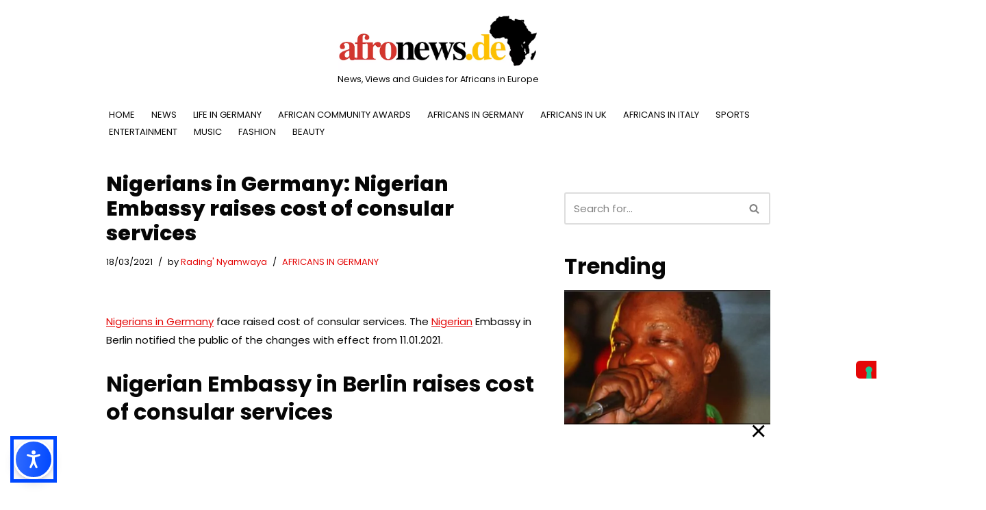

--- FILE ---
content_type: text/html; charset=UTF-8
request_url: https://afronews.de/africans-in-germany/nigerians-in-germany-nigerian-embassy-raises-cost-of-consular-services/
body_size: 22211
content:
<!DOCTYPE html>
<html lang="en-GB" prefix="og: https://ogp.me/ns#">

<head>
	
	<meta charset="UTF-8">
	<meta name="viewport" content="width=device-width, initial-scale=1, minimum-scale=1">
	<link rel="profile" href="http://gmpg.org/xfn/11">
		
<!-- Search Engine Optimization by Rank Math PRO - https://rankmath.com/ -->
<title>Nigerians in Germany: Nigerian Embassy raises cost of consular services</title>
<meta name="description" content="Nigerians in Germany face raised cost of consular services. The Nigerian Embassy notified the changes with effect from 11.01.2021."/>
<meta name="robots" content="follow, index, max-snippet:-1, max-video-preview:-1, max-image-preview:large"/>
<link rel="canonical" href="https://afronews.de/africans-in-germany/nigerians-in-germany-nigerian-embassy-raises-cost-of-consular-services/" />
<meta property="og:locale" content="en_GB" />
<meta property="og:type" content="article" />
<meta property="og:title" content="Nigerians in Germany: Nigerian Embassy raises cost of consular services" />
<meta property="og:description" content="Nigerians in Germany face raised cost of consular services. The Nigerian Embassy notified the changes with effect from 11.01.2021." />
<meta property="og:url" content="https://afronews.de/africans-in-germany/nigerians-in-germany-nigerian-embassy-raises-cost-of-consular-services/" />
<meta property="og:site_name" content="Afronews Germany" />
<meta property="article:publisher" content="https://www.facebook.com/afronews.de" />
<meta property="article:author" content="https://www.facebook.com/raddie.nyamwaya" />
<meta property="article:tag" content="Nigerians in Germany" />
<meta property="article:section" content="AFRICANS IN GERMANY" />
<meta property="og:updated_time" content="2021-03-18T19:26:09+01:00" />
<meta property="og:image" content="https://afronews.de/wp-content/uploads/2020/11/Nigeria-Embassy-in-Germany.jpg" />
<meta property="og:image:secure_url" content="https://afronews.de/wp-content/uploads/2020/11/Nigeria-Embassy-in-Germany.jpg" />
<meta property="og:image:width" content="750" />
<meta property="og:image:height" content="375" />
<meta property="og:image:alt" content="Nigerian embassy in Germany" />
<meta property="og:image:type" content="image/jpeg" />
<meta property="article:published_time" content="2021-03-18T15:15:34+01:00" />
<meta property="article:modified_time" content="2021-03-18T19:26:09+01:00" />
<meta name="twitter:card" content="summary_large_image" />
<meta name="twitter:title" content="Nigerians in Germany: Nigerian Embassy raises cost of consular services" />
<meta name="twitter:description" content="Nigerians in Germany face raised cost of consular services. The Nigerian Embassy notified the changes with effect from 11.01.2021." />
<meta name="twitter:site" content="@AfroNewsGermany" />
<meta name="twitter:creator" content="@AfroNewsGermany" />
<meta name="twitter:image" content="https://afronews.de/wp-content/uploads/2020/11/Nigeria-Embassy-in-Germany.jpg" />
<meta name="twitter:label1" content="Written by" />
<meta name="twitter:data1" content="Rading&#039; Nyamwaya" />
<meta name="twitter:label2" content="Time to read" />
<meta name="twitter:data2" content="Less than a minute" />
<script type="application/ld+json" class="rank-math-schema-pro">{"@context":"https://schema.org","@graph":[{"@type":"Organization","@id":"https://afronews.de/#organization","name":"Afronews Germany","url":"https://afronews.de","sameAs":["https://www.facebook.com/afronews.de","https://twitter.com/AfroNewsGermany","https://www.instagram.com/afronewsgermany/"],"logo":{"@type":"ImageObject","@id":"https://afronews.de/#logo","url":"https://afronews.de/wp-content/uploads/2024/11/AFRONEWS-Logo-Square.png","contentUrl":"https://afronews.de/wp-content/uploads/2024/11/AFRONEWS-Logo-Square.png","caption":"Afronews Germany","inLanguage":"en-GB","width":"1080","height":"1080"}},{"@type":"WebSite","@id":"https://afronews.de/#website","url":"https://afronews.de","name":"Afronews Germany","publisher":{"@id":"https://afronews.de/#organization"},"inLanguage":"en-GB"},{"@type":"ImageObject","@id":"https://afronews.de/wp-content/uploads/2020/11/Nigeria-Embassy-in-Germany.jpg","url":"https://afronews.de/wp-content/uploads/2020/11/Nigeria-Embassy-in-Germany.jpg","width":"750","height":"375","caption":"Nigerian embassy in Germany","inLanguage":"en-GB"},{"@type":"WebPage","@id":"https://afronews.de/africans-in-germany/nigerians-in-germany-nigerian-embassy-raises-cost-of-consular-services/#webpage","url":"https://afronews.de/africans-in-germany/nigerians-in-germany-nigerian-embassy-raises-cost-of-consular-services/","name":"Nigerians in Germany: Nigerian Embassy raises cost of consular services","datePublished":"2021-03-18T15:15:34+01:00","dateModified":"2021-03-18T19:26:09+01:00","isPartOf":{"@id":"https://afronews.de/#website"},"primaryImageOfPage":{"@id":"https://afronews.de/wp-content/uploads/2020/11/Nigeria-Embassy-in-Germany.jpg"},"inLanguage":"en-GB"},{"@type":"Person","@id":"https://afronews.de/author/raddie-nyamwaya/","name":"Rading' Nyamwaya","description":"Overzealous journalist, artist, fashion designer, stylist, writer, interior decorator and content creator, on a mission to change the narrative around Africa and Africans.","url":"https://afronews.de/author/raddie-nyamwaya/","image":{"@type":"ImageObject","@id":"https://afronews.de/wp-content/uploads/2022/02/raddie-nyamwaya-96x96.jpeg","url":"https://afronews.de/wp-content/uploads/2022/02/raddie-nyamwaya-96x96.jpeg","caption":"Rading' Nyamwaya","inLanguage":"en-GB"},"sameAs":["https://www.facebook.com/raddie.nyamwaya","https://www.instagram.com/raddie.nyamwaya/"],"worksFor":{"@id":"https://afronews.de/#organization"}},{"@type":"NewsArticle","headline":"Nigerians in Germany: Nigerian Embassy raises cost of consular services","keywords":"Nigerian Embassy raises cost of consular services","datePublished":"2021-03-18T15:15:34+01:00","dateModified":"2021-03-18T19:26:09+01:00","articleSection":"AFRICANS IN GERMANY","author":{"@id":"https://afronews.de/author/raddie-nyamwaya/","name":"Rading' Nyamwaya"},"publisher":{"@id":"https://afronews.de/#organization"},"description":"Nigerians in Germany face raised cost of consular services. The Nigerian Embassy notified the changes with effect from 11.01.2021.","copyrightYear":"2021","copyrightHolder":{"@id":"https://afronews.de/#organization"},"name":"Nigerians in Germany: Nigerian Embassy raises cost of consular services","@id":"https://afronews.de/africans-in-germany/nigerians-in-germany-nigerian-embassy-raises-cost-of-consular-services/#richSnippet","isPartOf":{"@id":"https://afronews.de/africans-in-germany/nigerians-in-germany-nigerian-embassy-raises-cost-of-consular-services/#webpage"},"image":{"@id":"https://afronews.de/wp-content/uploads/2020/11/Nigeria-Embassy-in-Germany.jpg"},"inLanguage":"en-GB","mainEntityOfPage":{"@id":"https://afronews.de/africans-in-germany/nigerians-in-germany-nigerian-embassy-raises-cost-of-consular-services/#webpage"}}]}</script>
<!-- /Rank Math WordPress SEO plugin -->

<link rel='dns-prefetch' href='//fonts.googleapis.com' />
<link rel="alternate" type="application/rss+xml" title="Afronews &raquo; Feed" href="https://afronews.de/feed/" />
<script id="wpp-js" src="https://afronews.de/wp-content/plugins/wordpress-popular-posts/assets/js/wpp.min.js?ver=7.3.6" data-sampling="1" data-sampling-rate="100" data-api-url="https://afronews.de/wp-json/wordpress-popular-posts" data-post-id="12018" data-token="567b0e69aa" data-lang="0" data-debug="0"></script>
<link rel="alternate" title="oEmbed (JSON)" type="application/json+oembed" href="https://afronews.de/wp-json/oembed/1.0/embed?url=https%3A%2F%2Fafronews.de%2Fafricans-in-germany%2Fnigerians-in-germany-nigerian-embassy-raises-cost-of-consular-services%2F" />
<link rel="alternate" title="oEmbed (XML)" type="text/xml+oembed" href="https://afronews.de/wp-json/oembed/1.0/embed?url=https%3A%2F%2Fafronews.de%2Fafricans-in-germany%2Fnigerians-in-germany-nigerian-embassy-raises-cost-of-consular-services%2F&#038;format=xml" />
<style id='wp-img-auto-sizes-contain-inline-css'>
img:is([sizes=auto i],[sizes^="auto," i]){contain-intrinsic-size:3000px 1500px}
/*# sourceURL=wp-img-auto-sizes-contain-inline-css */
</style>
<style id='wp-emoji-styles-inline-css'>

	img.wp-smiley, img.emoji {
		display: inline !important;
		border: none !important;
		box-shadow: none !important;
		height: 1em !important;
		width: 1em !important;
		margin: 0 0.07em !important;
		vertical-align: -0.1em !important;
		background: none !important;
		padding: 0 !important;
	}
/*# sourceURL=wp-emoji-styles-inline-css */
</style>
<style id='wp-block-library-inline-css'>
:root{--wp-block-synced-color:#7a00df;--wp-block-synced-color--rgb:122,0,223;--wp-bound-block-color:var(--wp-block-synced-color);--wp-editor-canvas-background:#ddd;--wp-admin-theme-color:#007cba;--wp-admin-theme-color--rgb:0,124,186;--wp-admin-theme-color-darker-10:#006ba1;--wp-admin-theme-color-darker-10--rgb:0,107,160.5;--wp-admin-theme-color-darker-20:#005a87;--wp-admin-theme-color-darker-20--rgb:0,90,135;--wp-admin-border-width-focus:2px}@media (min-resolution:192dpi){:root{--wp-admin-border-width-focus:1.5px}}.wp-element-button{cursor:pointer}:root .has-very-light-gray-background-color{background-color:#eee}:root .has-very-dark-gray-background-color{background-color:#313131}:root .has-very-light-gray-color{color:#eee}:root .has-very-dark-gray-color{color:#313131}:root .has-vivid-green-cyan-to-vivid-cyan-blue-gradient-background{background:linear-gradient(135deg,#00d084,#0693e3)}:root .has-purple-crush-gradient-background{background:linear-gradient(135deg,#34e2e4,#4721fb 50%,#ab1dfe)}:root .has-hazy-dawn-gradient-background{background:linear-gradient(135deg,#faaca8,#dad0ec)}:root .has-subdued-olive-gradient-background{background:linear-gradient(135deg,#fafae1,#67a671)}:root .has-atomic-cream-gradient-background{background:linear-gradient(135deg,#fdd79a,#004a59)}:root .has-nightshade-gradient-background{background:linear-gradient(135deg,#330968,#31cdcf)}:root .has-midnight-gradient-background{background:linear-gradient(135deg,#020381,#2874fc)}:root{--wp--preset--font-size--normal:16px;--wp--preset--font-size--huge:42px}.has-regular-font-size{font-size:1em}.has-larger-font-size{font-size:2.625em}.has-normal-font-size{font-size:var(--wp--preset--font-size--normal)}.has-huge-font-size{font-size:var(--wp--preset--font-size--huge)}.has-text-align-center{text-align:center}.has-text-align-left{text-align:left}.has-text-align-right{text-align:right}.has-fit-text{white-space:nowrap!important}#end-resizable-editor-section{display:none}.aligncenter{clear:both}.items-justified-left{justify-content:flex-start}.items-justified-center{justify-content:center}.items-justified-right{justify-content:flex-end}.items-justified-space-between{justify-content:space-between}.screen-reader-text{border:0;clip-path:inset(50%);height:1px;margin:-1px;overflow:hidden;padding:0;position:absolute;width:1px;word-wrap:normal!important}.screen-reader-text:focus{background-color:#ddd;clip-path:none;color:#444;display:block;font-size:1em;height:auto;left:5px;line-height:normal;padding:15px 23px 14px;text-decoration:none;top:5px;width:auto;z-index:100000}html :where(.has-border-color){border-style:solid}html :where([style*=border-top-color]){border-top-style:solid}html :where([style*=border-right-color]){border-right-style:solid}html :where([style*=border-bottom-color]){border-bottom-style:solid}html :where([style*=border-left-color]){border-left-style:solid}html :where([style*=border-width]){border-style:solid}html :where([style*=border-top-width]){border-top-style:solid}html :where([style*=border-right-width]){border-right-style:solid}html :where([style*=border-bottom-width]){border-bottom-style:solid}html :where([style*=border-left-width]){border-left-style:solid}html :where(img[class*=wp-image-]){height:auto;max-width:100%}:where(figure){margin:0 0 1em}html :where(.is-position-sticky){--wp-admin--admin-bar--position-offset:var(--wp-admin--admin-bar--height,0px)}@media screen and (max-width:600px){html :where(.is-position-sticky){--wp-admin--admin-bar--position-offset:0px}}

/*# sourceURL=wp-block-library-inline-css */
</style><style id='wp-block-heading-inline-css'>
h1:where(.wp-block-heading).has-background,h2:where(.wp-block-heading).has-background,h3:where(.wp-block-heading).has-background,h4:where(.wp-block-heading).has-background,h5:where(.wp-block-heading).has-background,h6:where(.wp-block-heading).has-background{padding:1.25em 2.375em}h1.has-text-align-left[style*=writing-mode]:where([style*=vertical-lr]),h1.has-text-align-right[style*=writing-mode]:where([style*=vertical-rl]),h2.has-text-align-left[style*=writing-mode]:where([style*=vertical-lr]),h2.has-text-align-right[style*=writing-mode]:where([style*=vertical-rl]),h3.has-text-align-left[style*=writing-mode]:where([style*=vertical-lr]),h3.has-text-align-right[style*=writing-mode]:where([style*=vertical-rl]),h4.has-text-align-left[style*=writing-mode]:where([style*=vertical-lr]),h4.has-text-align-right[style*=writing-mode]:where([style*=vertical-rl]),h5.has-text-align-left[style*=writing-mode]:where([style*=vertical-lr]),h5.has-text-align-right[style*=writing-mode]:where([style*=vertical-rl]),h6.has-text-align-left[style*=writing-mode]:where([style*=vertical-lr]),h6.has-text-align-right[style*=writing-mode]:where([style*=vertical-rl]){rotate:180deg}
/*# sourceURL=https://afronews.de/wp-includes/blocks/heading/style.min.css */
</style>
<style id='wp-block-list-inline-css'>
ol,ul{box-sizing:border-box}:root :where(.wp-block-list.has-background){padding:1.25em 2.375em}
/*# sourceURL=https://afronews.de/wp-includes/blocks/list/style.min.css */
</style>
<style id='wp-block-paragraph-inline-css'>
.is-small-text{font-size:.875em}.is-regular-text{font-size:1em}.is-large-text{font-size:2.25em}.is-larger-text{font-size:3em}.has-drop-cap:not(:focus):first-letter{float:left;font-size:8.4em;font-style:normal;font-weight:100;line-height:.68;margin:.05em .1em 0 0;text-transform:uppercase}body.rtl .has-drop-cap:not(:focus):first-letter{float:none;margin-left:.1em}p.has-drop-cap.has-background{overflow:hidden}:root :where(p.has-background){padding:1.25em 2.375em}:where(p.has-text-color:not(.has-link-color)) a{color:inherit}p.has-text-align-left[style*="writing-mode:vertical-lr"],p.has-text-align-right[style*="writing-mode:vertical-rl"]{rotate:180deg}
/*# sourceURL=https://afronews.de/wp-includes/blocks/paragraph/style.min.css */
</style>
<style id='global-styles-inline-css'>
:root{--wp--preset--aspect-ratio--square: 1;--wp--preset--aspect-ratio--4-3: 4/3;--wp--preset--aspect-ratio--3-4: 3/4;--wp--preset--aspect-ratio--3-2: 3/2;--wp--preset--aspect-ratio--2-3: 2/3;--wp--preset--aspect-ratio--16-9: 16/9;--wp--preset--aspect-ratio--9-16: 9/16;--wp--preset--color--black: #000000;--wp--preset--color--cyan-bluish-gray: #abb8c3;--wp--preset--color--white: #ffffff;--wp--preset--color--pale-pink: #f78da7;--wp--preset--color--vivid-red: #cf2e2e;--wp--preset--color--luminous-vivid-orange: #ff6900;--wp--preset--color--luminous-vivid-amber: #fcb900;--wp--preset--color--light-green-cyan: #7bdcb5;--wp--preset--color--vivid-green-cyan: #00d084;--wp--preset--color--pale-cyan-blue: #8ed1fc;--wp--preset--color--vivid-cyan-blue: #0693e3;--wp--preset--color--vivid-purple: #9b51e0;--wp--preset--color--neve-link-color: var(--nv-primary-accent);--wp--preset--color--neve-link-hover-color: var(--nv-secondary-accent);--wp--preset--color--nv-site-bg: var(--nv-site-bg);--wp--preset--color--nv-light-bg: var(--nv-light-bg);--wp--preset--color--nv-dark-bg: var(--nv-dark-bg);--wp--preset--color--neve-text-color: var(--nv-text-color);--wp--preset--color--nv-text-dark-bg: var(--nv-text-dark-bg);--wp--preset--color--nv-c-1: var(--nv-c-1);--wp--preset--color--nv-c-2: var(--nv-c-2);--wp--preset--gradient--vivid-cyan-blue-to-vivid-purple: linear-gradient(135deg,rgb(6,147,227) 0%,rgb(155,81,224) 100%);--wp--preset--gradient--light-green-cyan-to-vivid-green-cyan: linear-gradient(135deg,rgb(122,220,180) 0%,rgb(0,208,130) 100%);--wp--preset--gradient--luminous-vivid-amber-to-luminous-vivid-orange: linear-gradient(135deg,rgb(252,185,0) 0%,rgb(255,105,0) 100%);--wp--preset--gradient--luminous-vivid-orange-to-vivid-red: linear-gradient(135deg,rgb(255,105,0) 0%,rgb(207,46,46) 100%);--wp--preset--gradient--very-light-gray-to-cyan-bluish-gray: linear-gradient(135deg,rgb(238,238,238) 0%,rgb(169,184,195) 100%);--wp--preset--gradient--cool-to-warm-spectrum: linear-gradient(135deg,rgb(74,234,220) 0%,rgb(151,120,209) 20%,rgb(207,42,186) 40%,rgb(238,44,130) 60%,rgb(251,105,98) 80%,rgb(254,248,76) 100%);--wp--preset--gradient--blush-light-purple: linear-gradient(135deg,rgb(255,206,236) 0%,rgb(152,150,240) 100%);--wp--preset--gradient--blush-bordeaux: linear-gradient(135deg,rgb(254,205,165) 0%,rgb(254,45,45) 50%,rgb(107,0,62) 100%);--wp--preset--gradient--luminous-dusk: linear-gradient(135deg,rgb(255,203,112) 0%,rgb(199,81,192) 50%,rgb(65,88,208) 100%);--wp--preset--gradient--pale-ocean: linear-gradient(135deg,rgb(255,245,203) 0%,rgb(182,227,212) 50%,rgb(51,167,181) 100%);--wp--preset--gradient--electric-grass: linear-gradient(135deg,rgb(202,248,128) 0%,rgb(113,206,126) 100%);--wp--preset--gradient--midnight: linear-gradient(135deg,rgb(2,3,129) 0%,rgb(40,116,252) 100%);--wp--preset--font-size--small: 13px;--wp--preset--font-size--medium: 20px;--wp--preset--font-size--large: 36px;--wp--preset--font-size--x-large: 42px;--wp--preset--spacing--20: 0.44rem;--wp--preset--spacing--30: 0.67rem;--wp--preset--spacing--40: 1rem;--wp--preset--spacing--50: 1.5rem;--wp--preset--spacing--60: 2.25rem;--wp--preset--spacing--70: 3.38rem;--wp--preset--spacing--80: 5.06rem;--wp--preset--shadow--natural: 6px 6px 9px rgba(0, 0, 0, 0.2);--wp--preset--shadow--deep: 12px 12px 50px rgba(0, 0, 0, 0.4);--wp--preset--shadow--sharp: 6px 6px 0px rgba(0, 0, 0, 0.2);--wp--preset--shadow--outlined: 6px 6px 0px -3px rgb(255, 255, 255), 6px 6px rgb(0, 0, 0);--wp--preset--shadow--crisp: 6px 6px 0px rgb(0, 0, 0);}:where(.is-layout-flex){gap: 0.5em;}:where(.is-layout-grid){gap: 0.5em;}body .is-layout-flex{display: flex;}.is-layout-flex{flex-wrap: wrap;align-items: center;}.is-layout-flex > :is(*, div){margin: 0;}body .is-layout-grid{display: grid;}.is-layout-grid > :is(*, div){margin: 0;}:where(.wp-block-columns.is-layout-flex){gap: 2em;}:where(.wp-block-columns.is-layout-grid){gap: 2em;}:where(.wp-block-post-template.is-layout-flex){gap: 1.25em;}:where(.wp-block-post-template.is-layout-grid){gap: 1.25em;}.has-black-color{color: var(--wp--preset--color--black) !important;}.has-cyan-bluish-gray-color{color: var(--wp--preset--color--cyan-bluish-gray) !important;}.has-white-color{color: var(--wp--preset--color--white) !important;}.has-pale-pink-color{color: var(--wp--preset--color--pale-pink) !important;}.has-vivid-red-color{color: var(--wp--preset--color--vivid-red) !important;}.has-luminous-vivid-orange-color{color: var(--wp--preset--color--luminous-vivid-orange) !important;}.has-luminous-vivid-amber-color{color: var(--wp--preset--color--luminous-vivid-amber) !important;}.has-light-green-cyan-color{color: var(--wp--preset--color--light-green-cyan) !important;}.has-vivid-green-cyan-color{color: var(--wp--preset--color--vivid-green-cyan) !important;}.has-pale-cyan-blue-color{color: var(--wp--preset--color--pale-cyan-blue) !important;}.has-vivid-cyan-blue-color{color: var(--wp--preset--color--vivid-cyan-blue) !important;}.has-vivid-purple-color{color: var(--wp--preset--color--vivid-purple) !important;}.has-neve-link-color-color{color: var(--wp--preset--color--neve-link-color) !important;}.has-neve-link-hover-color-color{color: var(--wp--preset--color--neve-link-hover-color) !important;}.has-nv-site-bg-color{color: var(--wp--preset--color--nv-site-bg) !important;}.has-nv-light-bg-color{color: var(--wp--preset--color--nv-light-bg) !important;}.has-nv-dark-bg-color{color: var(--wp--preset--color--nv-dark-bg) !important;}.has-neve-text-color-color{color: var(--wp--preset--color--neve-text-color) !important;}.has-nv-text-dark-bg-color{color: var(--wp--preset--color--nv-text-dark-bg) !important;}.has-nv-c-1-color{color: var(--wp--preset--color--nv-c-1) !important;}.has-nv-c-2-color{color: var(--wp--preset--color--nv-c-2) !important;}.has-black-background-color{background-color: var(--wp--preset--color--black) !important;}.has-cyan-bluish-gray-background-color{background-color: var(--wp--preset--color--cyan-bluish-gray) !important;}.has-white-background-color{background-color: var(--wp--preset--color--white) !important;}.has-pale-pink-background-color{background-color: var(--wp--preset--color--pale-pink) !important;}.has-vivid-red-background-color{background-color: var(--wp--preset--color--vivid-red) !important;}.has-luminous-vivid-orange-background-color{background-color: var(--wp--preset--color--luminous-vivid-orange) !important;}.has-luminous-vivid-amber-background-color{background-color: var(--wp--preset--color--luminous-vivid-amber) !important;}.has-light-green-cyan-background-color{background-color: var(--wp--preset--color--light-green-cyan) !important;}.has-vivid-green-cyan-background-color{background-color: var(--wp--preset--color--vivid-green-cyan) !important;}.has-pale-cyan-blue-background-color{background-color: var(--wp--preset--color--pale-cyan-blue) !important;}.has-vivid-cyan-blue-background-color{background-color: var(--wp--preset--color--vivid-cyan-blue) !important;}.has-vivid-purple-background-color{background-color: var(--wp--preset--color--vivid-purple) !important;}.has-neve-link-color-background-color{background-color: var(--wp--preset--color--neve-link-color) !important;}.has-neve-link-hover-color-background-color{background-color: var(--wp--preset--color--neve-link-hover-color) !important;}.has-nv-site-bg-background-color{background-color: var(--wp--preset--color--nv-site-bg) !important;}.has-nv-light-bg-background-color{background-color: var(--wp--preset--color--nv-light-bg) !important;}.has-nv-dark-bg-background-color{background-color: var(--wp--preset--color--nv-dark-bg) !important;}.has-neve-text-color-background-color{background-color: var(--wp--preset--color--neve-text-color) !important;}.has-nv-text-dark-bg-background-color{background-color: var(--wp--preset--color--nv-text-dark-bg) !important;}.has-nv-c-1-background-color{background-color: var(--wp--preset--color--nv-c-1) !important;}.has-nv-c-2-background-color{background-color: var(--wp--preset--color--nv-c-2) !important;}.has-black-border-color{border-color: var(--wp--preset--color--black) !important;}.has-cyan-bluish-gray-border-color{border-color: var(--wp--preset--color--cyan-bluish-gray) !important;}.has-white-border-color{border-color: var(--wp--preset--color--white) !important;}.has-pale-pink-border-color{border-color: var(--wp--preset--color--pale-pink) !important;}.has-vivid-red-border-color{border-color: var(--wp--preset--color--vivid-red) !important;}.has-luminous-vivid-orange-border-color{border-color: var(--wp--preset--color--luminous-vivid-orange) !important;}.has-luminous-vivid-amber-border-color{border-color: var(--wp--preset--color--luminous-vivid-amber) !important;}.has-light-green-cyan-border-color{border-color: var(--wp--preset--color--light-green-cyan) !important;}.has-vivid-green-cyan-border-color{border-color: var(--wp--preset--color--vivid-green-cyan) !important;}.has-pale-cyan-blue-border-color{border-color: var(--wp--preset--color--pale-cyan-blue) !important;}.has-vivid-cyan-blue-border-color{border-color: var(--wp--preset--color--vivid-cyan-blue) !important;}.has-vivid-purple-border-color{border-color: var(--wp--preset--color--vivid-purple) !important;}.has-neve-link-color-border-color{border-color: var(--wp--preset--color--neve-link-color) !important;}.has-neve-link-hover-color-border-color{border-color: var(--wp--preset--color--neve-link-hover-color) !important;}.has-nv-site-bg-border-color{border-color: var(--wp--preset--color--nv-site-bg) !important;}.has-nv-light-bg-border-color{border-color: var(--wp--preset--color--nv-light-bg) !important;}.has-nv-dark-bg-border-color{border-color: var(--wp--preset--color--nv-dark-bg) !important;}.has-neve-text-color-border-color{border-color: var(--wp--preset--color--neve-text-color) !important;}.has-nv-text-dark-bg-border-color{border-color: var(--wp--preset--color--nv-text-dark-bg) !important;}.has-nv-c-1-border-color{border-color: var(--wp--preset--color--nv-c-1) !important;}.has-nv-c-2-border-color{border-color: var(--wp--preset--color--nv-c-2) !important;}.has-vivid-cyan-blue-to-vivid-purple-gradient-background{background: var(--wp--preset--gradient--vivid-cyan-blue-to-vivid-purple) !important;}.has-light-green-cyan-to-vivid-green-cyan-gradient-background{background: var(--wp--preset--gradient--light-green-cyan-to-vivid-green-cyan) !important;}.has-luminous-vivid-amber-to-luminous-vivid-orange-gradient-background{background: var(--wp--preset--gradient--luminous-vivid-amber-to-luminous-vivid-orange) !important;}.has-luminous-vivid-orange-to-vivid-red-gradient-background{background: var(--wp--preset--gradient--luminous-vivid-orange-to-vivid-red) !important;}.has-very-light-gray-to-cyan-bluish-gray-gradient-background{background: var(--wp--preset--gradient--very-light-gray-to-cyan-bluish-gray) !important;}.has-cool-to-warm-spectrum-gradient-background{background: var(--wp--preset--gradient--cool-to-warm-spectrum) !important;}.has-blush-light-purple-gradient-background{background: var(--wp--preset--gradient--blush-light-purple) !important;}.has-blush-bordeaux-gradient-background{background: var(--wp--preset--gradient--blush-bordeaux) !important;}.has-luminous-dusk-gradient-background{background: var(--wp--preset--gradient--luminous-dusk) !important;}.has-pale-ocean-gradient-background{background: var(--wp--preset--gradient--pale-ocean) !important;}.has-electric-grass-gradient-background{background: var(--wp--preset--gradient--electric-grass) !important;}.has-midnight-gradient-background{background: var(--wp--preset--gradient--midnight) !important;}.has-small-font-size{font-size: var(--wp--preset--font-size--small) !important;}.has-medium-font-size{font-size: var(--wp--preset--font-size--medium) !important;}.has-large-font-size{font-size: var(--wp--preset--font-size--large) !important;}.has-x-large-font-size{font-size: var(--wp--preset--font-size--x-large) !important;}
/*# sourceURL=global-styles-inline-css */
</style>

<style id='classic-theme-styles-inline-css'>
/*! This file is auto-generated */
.wp-block-button__link{color:#fff;background-color:#32373c;border-radius:9999px;box-shadow:none;text-decoration:none;padding:calc(.667em + 2px) calc(1.333em + 2px);font-size:1.125em}.wp-block-file__button{background:#32373c;color:#fff;text-decoration:none}
/*# sourceURL=/wp-includes/css/classic-themes.min.css */
</style>
<link rel='stylesheet' id='wordpress-popular-posts-css-css' href='https://afronews.de/wp-content/plugins/wordpress-popular-posts/assets/css/wpp.css?ver=7.3.6' media='all' />
<link rel='stylesheet' id='neve-style-css' href='https://afronews.de/wp-content/themes/neve/style-main-new.min.css?ver=4.2.2' media='all' />
<style id='neve-style-inline-css'>
.is-menu-sidebar .header-menu-sidebar { visibility: visible; }.is-menu-sidebar.menu_sidebar_slide_left .header-menu-sidebar { transform: translate3d(0, 0, 0); left: 0; }.is-menu-sidebar.menu_sidebar_slide_right .header-menu-sidebar { transform: translate3d(0, 0, 0); right: 0; }.is-menu-sidebar.menu_sidebar_pull_right .header-menu-sidebar, .is-menu-sidebar.menu_sidebar_pull_left .header-menu-sidebar { transform: translateX(0); }.is-menu-sidebar.menu_sidebar_dropdown .header-menu-sidebar { height: auto; }.is-menu-sidebar.menu_sidebar_dropdown .header-menu-sidebar-inner { max-height: 400px; padding: 20px 0; }.is-menu-sidebar.menu_sidebar_full_canvas .header-menu-sidebar { opacity: 1; }.header-menu-sidebar .menu-item-nav-search:not(.floating) { pointer-events: none; }.header-menu-sidebar .menu-item-nav-search .is-menu-sidebar { pointer-events: unset; }@media screen and (max-width: 960px) { .builder-item.cr .item--inner { --textalign: center; --justify: center; } }
.nv-meta-list li.meta:not(:last-child):after { content:"/" }.nv-meta-list .no-mobile{
			display:none;
		}.nv-meta-list li.last::after{
			content: ""!important;
		}@media (min-width: 769px) {
			.nv-meta-list .no-mobile {
				display: inline-block;
			}
			.nv-meta-list li.last:not(:last-child)::after {
		 		content: "/" !important;
			}
		}
 :root{ --container: 748px;--postwidth:100%; --primarybtnbg: var(--nv-primary-accent); --primarybtnhoverbg: var(--nv-primary-accent); --primarybtncolor: #fff; --secondarybtncolor: var(--nv-primary-accent); --primarybtnhovercolor: #fff; --secondarybtnhovercolor: var(--nv-primary-accent);--primarybtnborderradius:3px;--secondarybtnborderradius:3px;--secondarybtnborderwidth:3px;--btnpadding:13px 15px;--primarybtnpadding:13px 15px;--secondarybtnpadding:calc(13px - 3px) calc(15px - 3px); --bodyfontfamily: Poppins; --bodyfontsize: 16px; --bodylineheight: 1.6em; --bodyletterspacing: 0px; --bodyfontweight: 400; --bodytexttransform: none; --h1fontsize: 38px; --h1fontweight: 800; --h1lineheight: 1.4em; --h1letterspacing: 0px; --h1texttransform: none; --h2fontsize: 28px; --h2fontweight: 700; --h2lineheight: 1.3em; --h2letterspacing: 0px; --h2texttransform: none; --h3fontsize: 24px; --h3fontweight: 600; --h3lineheight: 1.2em; --h3letterspacing: 0px; --h3texttransform: none; --h4fontsize: 20px; --h4fontweight: 700; --h4lineheight: 1.6; --h4letterspacing: 0px; --h4texttransform: none; --h5fontsize: 16px; --h5fontweight: 700; --h5lineheight: 1.6; --h5letterspacing: 0px; --h5texttransform: none; --h6fontsize: 14px; --h6fontweight: 700; --h6lineheight: 1.6; --h6letterspacing: 0px; --h6texttransform: none;--formfieldborderwidth:2px;--formfieldborderradius:3px; --formfieldbgcolor: var(--nv-site-bg); --formfieldbordercolor: #dddddd; --formfieldcolor: var(--nv-text-color);--formfieldpadding:10px 12px; } .nv-index-posts{ --borderradius:0px; } .single-post-container .alignfull > [class*="__inner-container"], .single-post-container .alignwide > [class*="__inner-container"]{ max-width:718px } .nv-meta-list{ --avatarsize: 20px; } .single .nv-meta-list{ --avatarsize: 20px; } .single h1.entry-title{ --fontsize: 22px; } .nv-post-cover{ --height: 250px;--padding:40px 15px;--justify: flex-start; --textalign: left; --valign: center; } .nv-post-cover .nv-title-meta-wrap, .nv-page-title-wrap, .entry-header{ --textalign: left; } .nv-is-boxed.nv-title-meta-wrap{ --padding:40px 15px; --bgcolor: var(--nv-dark-bg); } .nv-overlay{ --opacity: 50; --blendmode: normal; } .nv-is-boxed.nv-comments-wrap{ --padding:20px; } .nv-is-boxed.comment-respond{ --padding:20px; } .single:not(.single-product), .page{ --c-vspace:0 0 0 0;; } .scroll-to-top{ --color: var(--nv-text-dark-bg);--padding:8px 10px; --borderradius: 3px; --bgcolor: var(--nv-primary-accent); --hovercolor: var(--nv-text-dark-bg); --hoverbgcolor: var(--nv-primary-accent);--size:16px; } .global-styled{ --bgcolor: var(--nv-site-bg); } .header-top{ --rowbcolor: var(--nv-light-bg); --color: var(--nv-text-color); --bgcolor: var(--nv-site-bg); } .header-main{ --rowbcolor: var(--nv-light-bg); --color: var(--nv-text-color); --bgcolor: var(--nv-site-bg); } .header-bottom{ --rowbcolor: var(--nv-light-bg); --color: var(--nv-text-color); --bgcolor: var(--nv-site-bg); } .header-menu-sidebar-bg{ --justify: flex-start; --textalign: left;--flexg: 1;--wrapdropdownwidth: auto; --color: var(--nv-text-color); --bgcolor: var(--nv-site-bg); } .header-menu-sidebar{ width: 360px; } .builder-item--logo{ --maxwidth: 200px; --fs: 24px;--padding:10px 0;--margin:0; --textalign: left;--justify: flex-start; } .builder-item--nav-icon,.header-menu-sidebar .close-sidebar-panel .navbar-toggle{ --borderradius:0; } .builder-item--nav-icon{ --label-margin:0 5px 0 0;;--padding:10px 15px;--margin:0; } .builder-item--primary-menu{ --hovercolor: #ea0b0b; --hovertextcolor: var(--nv-text-color); --activecolor: var(--nv-primary-accent); --spacing: 20px; --height: 25px;--padding:0;--margin:0; --fontsize: 1em; --lineheight: 1.6em; --letterspacing: 0px; --fontweight: 400; --texttransform: none; --iconsize: 1em; } .hfg-is-group.has-primary-menu .inherit-ff{ --inheritedfw: 400; } .builder-item--header_search{ --height: 40px;--formfieldborderwidth:2px;--formfieldborderradius:2px;--padding:0;--margin:0; } .footer-top-inner .row{ grid-template-columns:1fr 1fr 1fr; --valign: flex-start; } .footer-top{ --rowbcolor: var(--nv-light-bg); --color: var(--nv-text-color); --bgcolor: var(--nv-site-bg); } .footer-main-inner .row{ grid-template-columns:1fr; --valign: flex-start; } .footer-main{ --rowbcolor: var(--nv-light-bg); --color: var(--nv-text-color); --bgcolor: var(--nv-site-bg); } .footer-bottom-inner .row{ grid-template-columns:1fr; --valign: flex-start; } .footer-bottom{ --rowbcolor: var(--nv-light-bg); --color: var(--nv-text-dark-bg); --bgcolor: var(--nv-dark-bg); } .builder-item--footer-one-widgets{ --padding:0;--margin:0; --textalign: left;--justify: flex-start; } .builder-item--footer-menu{ --hovercolor: var(--nv-primary-accent); --spacing: 20px; --height: 25px;--padding:0;--margin:0; --fontsize: 1em; --lineheight: 1.6em; --letterspacing: 0px; --fontweight: 300; --texttransform: none; --iconsize: 1em; --textalign: left;--justify: flex-start; } @media(min-width: 576px){ :root{ --container: 992px;--postwidth:50%;--btnpadding:13px 15px;--primarybtnpadding:13px 15px;--secondarybtnpadding:calc(13px - 3px) calc(15px - 3px); --bodyfontsize: 18px; --bodylineheight: 1.6em; --bodyletterspacing: 0px; --h1fontsize: 39px; --h1lineheight: 1.3em; --h1letterspacing: 0px; --h2fontsize: 30px; --h2lineheight: 1.2em; --h2letterspacing: 0px; --h3fontsize: 24px; --h3lineheight: 1.4em; --h3letterspacing: 0px; --h4fontsize: 22px; --h4lineheight: 1.5; --h4letterspacing: 0px; --h5fontsize: 18px; --h5lineheight: 1.6; --h5letterspacing: 0px; --h6fontsize: 14px; --h6lineheight: 1.6; --h6letterspacing: 0px; } .single-post-container .alignfull > [class*="__inner-container"], .single-post-container .alignwide > [class*="__inner-container"]{ max-width:962px } .nv-meta-list{ --avatarsize: 20px; } .single .nv-meta-list{ --avatarsize: 20px; } .single h1.entry-title{ --fontsize: 28px; } .nv-post-cover{ --height: 320px;--padding:60px 30px;--justify: flex-start; --textalign: left; --valign: center; } .nv-post-cover .nv-title-meta-wrap, .nv-page-title-wrap, .entry-header{ --textalign: left; } .nv-is-boxed.nv-title-meta-wrap{ --padding:60px 30px; } .nv-is-boxed.nv-comments-wrap{ --padding:30px; } .nv-is-boxed.comment-respond{ --padding:30px; } .single:not(.single-product), .page{ --c-vspace:0 0 0 0;; } .scroll-to-top{ --padding:8px 10px;--size:16px; } .header-menu-sidebar-bg{ --justify: flex-start; --textalign: left;--flexg: 1;--wrapdropdownwidth: auto; } .header-menu-sidebar{ width: 360px; } .builder-item--logo{ --maxwidth: 200px; --fs: 24px;--padding:10px 0;--margin:0; --textalign: left;--justify: flex-start; } .builder-item--nav-icon{ --label-margin:0 5px 0 0;;--padding:10px 15px;--margin:0; } .builder-item--primary-menu{ --spacing: 20px; --height: 25px;--padding:0;--margin:0; --fontsize: 1em; --lineheight: 1.6em; --letterspacing: 0px; --iconsize: 1em; } .builder-item--header_search{ --height: 40px;--formfieldborderwidth:2px;--formfieldborderradius:2px;--padding:0;--margin:0; } .builder-item--footer-one-widgets{ --padding:0;--margin:0; --textalign: left;--justify: flex-start; } .builder-item--footer-menu{ --spacing: 20px; --height: 25px;--padding:0;--margin:0; --fontsize: 1em; --lineheight: 1.6em; --letterspacing: 0px; --iconsize: 1em; --textalign: left;--justify: flex-start; } }@media(min-width: 960px){ :root{ --container: 1000px;--postwidth:50%;--btnpadding:13px 15px;--primarybtnpadding:13px 15px;--secondarybtnpadding:calc(13px - 3px) calc(15px - 3px); --bodyfontsize: 15px; --bodylineheight: 1.8em; --bodyletterspacing: 0px; --h1fontsize: 40px; --h1lineheight: 1.2em; --h1letterspacing: 0px; --h2fontsize: 32px; --h2lineheight: 1.3em; --h2letterspacing: 0px; --h3fontsize: 24px; --h3lineheight: 1.3em; --h3letterspacing: 0px; --h4fontsize: 24px; --h4lineheight: 1.5; --h4letterspacing: 0px; --h5fontsize: 20px; --h5lineheight: 1.6; --h5letterspacing: 0px; --h6fontsize: 16px; --h6lineheight: 1.6; --h6letterspacing: 0px; } body:not(.single):not(.archive):not(.blog):not(.search):not(.error404) .neve-main > .container .col, body.post-type-archive-course .neve-main > .container .col, body.post-type-archive-llms_membership .neve-main > .container .col{ max-width: 67%; } body:not(.single):not(.archive):not(.blog):not(.search):not(.error404) .nv-sidebar-wrap, body.post-type-archive-course .nv-sidebar-wrap, body.post-type-archive-llms_membership .nv-sidebar-wrap{ max-width: 33%; } .neve-main > .archive-container .nv-index-posts.col{ max-width: 67%; } .neve-main > .archive-container .nv-sidebar-wrap{ max-width: 33%; } .neve-main > .single-post-container .nv-single-post-wrap.col{ max-width: 67%; } .single-post-container .alignfull > [class*="__inner-container"], .single-post-container .alignwide > [class*="__inner-container"]{ max-width:640px } .container-fluid.single-post-container .alignfull > [class*="__inner-container"], .container-fluid.single-post-container .alignwide > [class*="__inner-container"]{ max-width:calc(67% + 15px) } .neve-main > .single-post-container .nv-sidebar-wrap{ max-width: 33%; } .nv-meta-list{ --avatarsize: 20px; } .single .nv-meta-list{ --avatarsize: 20px; } .blog .blog-entry-title, .archive .blog-entry-title{ --fontsize: 18px; --lineheight: 1.2em; } .single h1.entry-title{ --fontsize: 30px; } .nv-post-cover{ --height: 400px;--padding:60px 40px;--justify: flex-start; --textalign: left; --valign: center; } .nv-post-cover .nv-title-meta-wrap, .nv-page-title-wrap, .entry-header{ --textalign: left; } .nv-is-boxed.nv-title-meta-wrap{ --padding:60px 40px; } .nv-is-boxed.nv-comments-wrap{ --padding:40px; } .nv-is-boxed.comment-respond{ --padding:40px; } .single:not(.single-product), .page{ --c-vspace:0 0 0 0;; } .scroll-to-top{ --padding:8px 10px;--size:16px; } .header-top{ --height:80px; } .header-menu-sidebar-bg{ --justify: flex-start; --textalign: left;--flexg: 1;--wrapdropdownwidth: auto; } .header-menu-sidebar{ width: 360px; } .builder-item--logo{ --maxwidth: 294px; --fs: 24px;--padding:10px 0;--margin:0; --textalign: left;--justify: flex-start; } .builder-item--nav-icon{ --label-margin:0 5px 0 0;;--padding:10px 15px;--margin:0; } .builder-item--primary-menu{ --spacing: 16px; --height: 25px;--padding:0;--margin:0; --fontsize: 0.9em; --lineheight: 1.5em; --letterspacing: 0px; --iconsize: 0.9em; } .builder-item--header_search{ --height: 40px;--formfieldborderwidth:2px;--formfieldborderradius:2px;--padding:0;--margin:0; } .builder-item--footer-one-widgets{ --padding:0;--margin:0; --textalign: right;--justify: flex-end; } .builder-item--footer-menu{ --spacing: 20px; --height: 25px;--padding:0;--margin:0; --fontsize: 1em; --lineheight: 1.6em; --letterspacing: 0px; --iconsize: 1em; --textalign: right;--justify: flex-end; } }.scroll-to-top {right: 20px; border: none; position: fixed; bottom: 30px; display: none; opacity: 0; visibility: hidden; transition: opacity 0.3s ease-in-out, visibility 0.3s ease-in-out; align-items: center; justify-content: center; z-index: 999; } @supports (-webkit-overflow-scrolling: touch) { .scroll-to-top { bottom: 74px; } } .scroll-to-top.image { background-position: center; } .scroll-to-top .scroll-to-top-image { width: 100%; height: 100%; } .scroll-to-top .scroll-to-top-label { margin: 0; padding: 5px; } .scroll-to-top:hover { text-decoration: none; } .scroll-to-top.scroll-to-top-left {left: 20px; right: unset;} .scroll-to-top.scroll-show-mobile { display: flex; } @media (min-width: 960px) { .scroll-to-top { display: flex; } }.scroll-to-top { color: var(--color); padding: var(--padding); border-radius: var(--borderradius); background: var(--bgcolor); } .scroll-to-top:hover, .scroll-to-top:focus { color: var(--hovercolor); background: var(--hoverbgcolor); } .scroll-to-top-icon, .scroll-to-top.image .scroll-to-top-image { width: var(--size); height: var(--size); } .scroll-to-top-image { background-image: var(--bgimage); background-size: cover; }:root{--nv-primary-accent:#e40707;--nv-secondary-accent:#f6cd53;--nv-site-bg:#ffffff;--nv-light-bg:#f4f5f7;--nv-dark-bg:#121212;--nv-text-color:#060606;--nv-text-dark-bg:#ffffff;--nv-c-1:#9463ae;--nv-c-2:#be574b;--nv-fallback-ff:Arial, Helvetica, sans-serif;}
/*# sourceURL=neve-style-inline-css */
</style>
<link rel='stylesheet' id='neve-child-style-css' href='https://afronews.de/wp-content/themes/neve-child-master/style.css?ver=4.2.2' media='all' />
<link rel='stylesheet' id='neve-google-font-poppins-css' href='//fonts.googleapis.com/css?family=Poppins%3A400%2C800%2C700%2C600%2C300&#038;display=swap&#038;ver=4.2.2' media='all' />
<link rel="https://api.w.org/" href="https://afronews.de/wp-json/" /><link rel="alternate" title="JSON" type="application/json" href="https://afronews.de/wp-json/wp/v2/posts/12018" /><link rel="EditURI" type="application/rsd+xml" title="RSD" href="https://afronews.de/xmlrpc.php?rsd" />

<link rel='shortlink' href='https://afronews.de/?p=12018' />
<script>document.createElement( "picture" );if(!window.HTMLPictureElement && document.addEventListener) {window.addEventListener("DOMContentLoaded", function() {var s = document.createElement("script");s.src = "https://afronews.de/wp-content/plugins/webp-express/js/picturefill.min.js";document.body.appendChild(s);});}</script>        <!-- Romiltec Analytics -->
        <script>
          var _paq = window._paq = window._paq || [];
          
                                        /* track post id custom dimension 1 */
          _paq.push(['setCustomDimension', 1, '12018']);
                              
          /* tracker methods like "setCustomDimension" should be called before "trackPageView" */
          _paq.push(['trackPageView']);
          _paq.push(['enableLinkTracking']);
          (function() {
            var u="https://analytics.romiltec.it/";
            _paq.push(['setTrackerUrl', u+'matomo.php']);
            _paq.push(['setSiteId', '28']);
            
            var d=document, g=d.createElement('script'), s=d.getElementsByTagName('script')[0];
            g.async=true; g.src=u+'matomo.js'; s.parentNode.insertBefore(g,s);
          })();
        </script>
        <!-- End Romiltec Analytics -->
                    <style id="wpp-loading-animation-styles">@-webkit-keyframes bgslide{from{background-position-x:0}to{background-position-x:-200%}}@keyframes bgslide{from{background-position-x:0}to{background-position-x:-200%}}.wpp-widget-block-placeholder,.wpp-shortcode-placeholder{margin:0 auto;width:60px;height:3px;background:#dd3737;background:linear-gradient(90deg,#dd3737 0%,#571313 10%,#dd3737 100%);background-size:200% auto;border-radius:3px;-webkit-animation:bgslide 1s infinite linear;animation:bgslide 1s infinite linear}</style>
            <link rel="preload" href="https://afronews.de/wp-content/uploads/2020/11/Nigeria-Embassy-in-Germany.jpg" as="image"><link rel="icon" href="https://afronews.de/wp-content/uploads/2025/07/cropped-Screenshot-2025-07-02-alle-15.14.03-32x32.png" sizes="32x32" />
<link rel="icon" href="https://afronews.de/wp-content/uploads/2025/07/cropped-Screenshot-2025-07-02-alle-15.14.03-192x192.png" sizes="192x192" />
<link rel="apple-touch-icon" href="https://afronews.de/wp-content/uploads/2025/07/cropped-Screenshot-2025-07-02-alle-15.14.03-180x180.png" />
<meta name="msapplication-TileImage" content="https://afronews.de/wp-content/uploads/2025/07/cropped-Screenshot-2025-07-02-alle-15.14.03-270x270.png" />
		<style id="wp-custom-css">
			/* neve footer */
#cb-row--footer-desktop-bottom, #cb-row--footer-mobile-bottom{
	display: none;
}

.page .neve-main{
	padding:10px;
}
.hfg_header.site-header {
	box-shadow:none;
}

h3.wp-block-post-title{
	margin-top:-20px;
}

.wp-element-caption{
	font-style:italic;
}

h2 > a, h3 >a {
	text-decoration:none;
}

h2, h3 {
	text-decoration:none;
	margin-bottom:5px;
}

#content > div.wp-block-group.da-non-perdere.has-nv-text-dark-bg-color.has-text-color.has-background.is-layout-constrained.wp-block-group-is-layout-constrained > div > div > ul > li > div > div > h3 > a {
	font-size:0.9em;
}

#content > div.wp-block-group.da-non-perdere.has-nv-text-dark-bg-color.has-text-color.has-background.is-layout-constrained.wp-block-group-is-layout-constrained > div > div > ul > li > div  {
	padding:10px!important;
}

#adv-Piede-sticky.is-sticky {
    position: -webkit-sticky;
    position: fixed;
    bottom: 0;
    left: 0;
    right: 0;
    max-width: 996px;
    z-index: 1000;
    width: 100%;
    text-align: center;
		    margin: auto;
}

#adv-left-view {
    left: -300px;
    width: 300px;
    height: 100%;
    display: -webkit-box;
    display: -ms-flexbox;
    display: flex;
    -webkit-box-pack: end;
    -ms-flex-pack: end;
    justify-content: flex-end;
}

#adv-left-view, #adv-right-view {
    position: absolute;
    top: 0;
}

#adv-Left, #adv-Right {
    position: fixed;
}

@media screen and (max-width: 1599px){
	#adv-Left, #adv-Right {
    display: none;
}
}

#adv-right-view {
		left: 1000px;
    width: 300px;
    height: 100%;
    display: -webkit-box;
    display: -ms-flexbox;
    display: flex;
    -webkit-box-pack: start;
    -ms-flex-pack: start;
    justify-content: flex-start;}


@media screen and (min-width: 768px){
	#adv-Piede-sticky {
			text-align: center;
			width: 100%;
	}
	.nv-sidebar-wrap.nv-right {
    padding-left: 14px;
	}
	
	.ad-min-height{
		min-height:250px;
	}
	body>.wrapper:not(.et-fb-iframe-ancestor) {
    overflow: initial;
	  max-width: 1000px;
    margin: auto;
		background-color:#ffffff;
}
	.nv-single-post-wrap,.nv-index-posts{
		margin:0;
	}

}

@media screen and (max-width: 768px){
	.ad-min-height{
		min-height:110px;
	}
		#search-2{
		display:none;
	}
	body>.wrapper{
		overflow:hidden;
	}
}

#adv-Piede-sticky {
    background-color: #fff;
}

#adv-Piede-sticky .adv-Piede-toggle {
	color:black;
    display: flex;
    padding: 0;
    position: absolute;
    top: 0;
		right:0;
    cursor: pointer;
    -webkit-appearance: none;
    -moz-appearance: none;
    appearance: none;
    border: none;
    background-color: #fff;
    height: 40px;
    width: 40px;
    -webkit-box-orient: vertical;
    -webkit-box-direction: normal;
    -ms-flex-direction: column;
    flex-direction: column;
    -webkit-box-pack: center;
    -ms-flex-pack: center;
    z-index: 20;
	  justify-content: center;
}


.mb30{
	margin-bottom: 30px;
}

.no-padding{
	padding:0;
}

.adv-cs{
		margin: auto;
    padding: 16px;
}

.adv-cs-inner{
		margin: auto;
    padding: 10px;
	float: left;
}

.essb-fc-root{
	display:none;
}

footer .widget {
	font-size: 14px;
	line-height: 22px;
	margin-top: 10px
}

#cb-row--footer-bottom{
	display:none;
}

.iubenda-cs-close-btn{
	display:none!important;
}


.prompt-to-accept {
  display: none;
}

.show-prompt-to-accept .prompt-to-accept {
  display: block;
}

.iub-executing-accept #iubenda-iframe.iubenda-iframe-visible {
  display: none !important;
}

.iub-rm:before {
    content: ""!important;
    position: fixed!important;
    top: 0!important;
    left: 0!important;
    width: 100%!important;
    height: 100%!important;
    background-color: rgba(0,0,0,.5)!important;
    z-index: 100!important;
    pointer-events: auto!important;
	backdrop-filter: blur(4px);
}


.prompt-to-accept {
  position: fixed;
  bottom: 0;
  left: 0;
  width: 100%;
  padding: 2rem;
  background: #333;
  color: #F8F8F8;
  font-family: sans-serif;
	z-index:9999;
}

.prompt-to-accept__container {
  margin: 0 auto;
}
@media (min-width: 992px) {
  .prompt-to-accept__container {
    display: flex;
    align-items: flex-start;
    max-width: 992px;
  }
}

.prompt-to-accept__content {
  flex: 1;
  line-height: 1.5;
}
.prompt-to-accept__content h2 {
  font-size: 2rem;
}
@media (min-width: 992px) {
  .prompt-to-accept__content {
    margin-right: 2rem;
  }
}

.prompt-to-accept__buttons {
  display: flex;
  flex-direction: column;
  align-items: center;
  justify-content: center;
  margin: 2rem;
}
@media (max-width: 991px) {
  .prompt-to-accept__buttons {
    margin: 2rem 0;
  }
}

@media screen and (max-width: 1599px){
	#adv-Left, #adv-Right {
    display: none;
}
}

.prompt-to-accept__or {
  margin: 1rem;
  font-weight: 300;
  font-style: italic;
  opacity: 0.8;
  font-size: 0.7rem;
}

.prompt-to-accept__button {
  width: 100%;
  padding: 1rem 2rem;
  font-weight: bold;
  background: transparent;
  border: 2px solid;
  color: currentColor;
  font-size: 100%;
  cursor: pointer;
}
.prompt-to-accept__button:hover {
  opacity: 0.85;
}

.prompt-to-accept__button--solid {
  background: white;
  color: #333;
}

#cb-row--footer-bottom{
	display:none;
}

.hfg-slot.c-left {
  justify-content: center;
  height: 100%;
}

#block-15 {
	text-align: right;
}

.iubenda-white {
	margin-right: .2rem;
}

/*.adsbygoogle[data-anchor-status="displayed"] {
  display: none !important;
}*/
		</style>
		<link rel="preload" href="//cs.iubenda.com/sync/2809522.js" as="script">

<!-- Google tag (gtag.js) -->
<script async src="https://www.googletagmanager.com/gtag/js?id=G-ZXC8HEFN5Z"></script>
<script>
  window.dataLayer = window.dataLayer || [];
  function gtag(){dataLayer.push(arguments);}
  gtag('js', new Date());

  gtag('config', 'G-ZXC8HEFN5Z');
</script>

<!--<script type="text/javascript">
!function(){"use strict";function e(e){var t=!(arguments.length>1&&void 0!==arguments[1])||arguments[1],c=document.createElement("script");c.src=e,t?c.type="module":(c.async=!0,c.type="text/javascript",c.setAttribute("nomodule",""));var n=document.getElementsByTagName("script")[0];n.parentNode.insertBefore(c,n)}!function(t,c){!function(t,c,n){var a,o,r;n.accountId=c,null!==(a=t.marfeel)&&void 0!==a||(t.marfeel={}),null!==(o=(r=t.marfeel).cmd)&&void 0!==o||(r.cmd=[]),t.marfeel.config=n;var i="https://sdk.mrf.io/statics";e("".concat(i,"/marfeel-sdk.js?id=").concat(c),!0),e("".concat(i,"/marfeel-sdk.es5.js?id=").concat(c),!1)}(t,c,arguments.length>2&&void 0!==arguments[2]?arguments[2]:{})}(window,1362,{} /* Config */)}();
</script>-->

<script type="text/javascript">
var _iub = _iub || [];
_iub.csConfiguration = {"consentOnContinuedBrowsing":false,"enableTcf":true,"floatingPreferencesButtonDisplay":"anchored-center-right","googleAdditionalConsentMode":true,"invalidateConsentWithoutLog":true,"lang":"en","newConsentAtVendorListUpdate":0,"perPurposeConsent":true,"siteId":2809522,"tcfPurposes":{"1":true,"2":"consent_only","3":"consent_only","4":"consent_only","5":"consent_only","6":"consent_only","7":"consent_only","8":"consent_only","9":"consent_only","10":"consent_only"},"whitelabel":false,"cookiePolicyId":20568372,"cookiePolicyUrl":"https://afronews.de/cookie-policy/","banner":{"acceptButtonCaptionColor":"#FFFFFF","acceptButtonColor":"#0073CE","acceptButtonDisplay":true,"backgroundColor":"#FFFFFF","brandBackgroundColor":"#FFFFFF","brandTextColor":"#000000","closeButtonRejects":true,"customizeButtonCaptionColor":"#4D4D4D","customizeButtonColor":"#DADADA","customizeButtonDisplay":true,"explicitWithdrawal":true,"position":"bottom","textColor":"#000000","customizeButtonCaption":"Choose and customize"}};
</script>
<script type="text/javascript" src="//cs.iubenda.com/sync/2809522.js"></script>
<script type="text/javascript" src="//cdn.iubenda.com/cs/tcf/stub-v2.js"></script>
<script type="text/javascript" src="//cdn.iubenda.com/cs/tcf/safe-tcf-v2.js"></script>
<script type="text/javascript" src="//cdn.iubenda.com/cs/iubenda_cs.js" charset="UTF-8" async></script>

<meta name="p:domain_verify" content="cb1fce7cf1eb6226ba7b167efdc7d919"/>


<script async src="https://pagead2.googlesyndication.com/pagead/js/adsbygoogle.js?client=ca-pub-7535610481211395" crossorigin="anonymous"></script>



<script type="text/javascript">
  window._taboola = window._taboola || [];
  _taboola.push({article:'auto'});
  !function (e, f, u, i) {
    if (!document.getElementById(i)){
      e.async = 1;
      e.src = u;
      e.id = i;
      f.parentNode.insertBefore(e, f);
    }
  }(document.createElement('script'),
  document.getElementsByTagName('script')[0],
  '//cdn.taboola.com/libtrc/newgermanmedialtd-afronews/loader.js',
  'tb_loader_script');
  if(window.performance && typeof window.performance.mark == 'function')
    {window.performance.mark('tbl_ic');}
</script>

<script async src="https://cdn.jsdelivr.net/gh/Romiltec/accessibility-widget-cdn@65f928d754315627e7b07a86fd66251d4c15ad1f/widget.min.js"></script>


	</head>

<body  class="wp-singular post-template-default single single-post postid-12018 single-format-standard wp-custom-logo wp-theme-neve wp-child-theme-neve-child-master  nv-blog-grid nv-sidebar-right menu_sidebar_slide_left" id="neve_body"  >
<div class="wrapper">
	
	<header class="header"  >
		<a class="neve-skip-link show-on-focus" href="#content" >
			Skip to content		</a>
		<div id="header-grid"  class="hfg_header site-header">
	<div class="header--row header-top hide-on-mobile hide-on-tablet layout-full-contained has-center header--row"
	data-row-id="top" data-show-on="desktop">

	<div
		class="header--row-inner header-top-inner">
		<div class="container">
			<div
				class="row row--wrapper"
				data-section="hfg_header_layout_top" >
				<div class="hfg-slot left"></div><div class="hfg-slot center"><div class="builder-item desktop-left"><div class="item--inner builder-item--logo"
		data-section="title_tagline"
		data-item-id="logo">
	
<div class="site-logo">
	<a class="brand" href="https://afronews.de/" aria-label="Afronews News, Views and Guides for Africans in Europe" rel="home"><div class="logo-on-top"><picture><source srcset="https://afronews.de/wp-content/uploads/2022/09/Logo-Afronews-long.png.webp 900w, https://afronews.de/wp-content/uploads/2022/09/Logo-Afronews-long-300x86.png.webp 300w" sizes="(max-width: 900px) 100vw, 900px" type="image/webp"><img width="900" height="257" src="https://afronews.de/wp-content/uploads/2022/09/Logo-Afronews-long.png" class="neve-site-logo skip-lazy webpexpress-processed" alt="Logo Afronews" data-variant="logo" decoding="async" fetchpriority="high" srcset="https://afronews.de/wp-content/uploads/2022/09/Logo-Afronews-long.png 900w, https://afronews.de/wp-content/uploads/2022/09/Logo-Afronews-long-300x86.png 300w" sizes="(max-width: 900px) 100vw, 900px"></picture><div class="nv-title-tagline-wrap"><small>News, Views and Guides for Africans in Europe</small></div></div></a></div>
	</div>

</div></div><div class="hfg-slot right"></div>							</div>
		</div>
	</div>
</div>


<nav class="header--row header-main hide-on-mobile hide-on-tablet layout-full-contained nv-navbar has-center header--row"
	data-row-id="main" data-show-on="desktop">

	<div
		class="header--row-inner header-main-inner">
		<div class="container">
			<div
				class="row row--wrapper"
				data-section="hfg_header_layout_main" >
				<div class="hfg-slot left"></div><div class="hfg-slot center"><div class="builder-item has-nav"><div class="item--inner builder-item--primary-menu has_menu"
		data-section="header_menu_primary"
		data-item-id="primary-menu">
	<div class="nv-nav-wrap">
	<div role="navigation" class="nav-menu-primary style-border-bottom m-style"
			aria-label="Primary Menu">

		<ul id="nv-primary-navigation-main" class="primary-menu-ul nav-ul menu-desktop"><li id="menu-item-4076" class="menu-item menu-item-type-custom menu-item-object-custom menu-item-home menu-item-4076"><div class="wrap"><a href="https://afronews.de/">HOME</a></div></li>
<li id="menu-item-80" class="menu-item menu-item-type-taxonomy menu-item-object-category menu-item-80"><div class="wrap"><a href="https://afronews.de/news/">NEWS</a></div></li>
<li id="menu-item-81" class="menu-item menu-item-type-taxonomy menu-item-object-category menu-item-81"><div class="wrap"><a href="https://afronews.de/life-in-germany/">LIFE IN GERMANY</a></div></li>
<li id="menu-item-15569" class="menu-item menu-item-type-taxonomy menu-item-object-category menu-item-15569"><div class="wrap"><a href="https://afronews.de/african-community-awards/">AFRICAN COMMUNITY AWARDS</a></div></li>
<li id="menu-item-82" class="menu-item menu-item-type-taxonomy menu-item-object-category current-post-ancestor current-menu-parent current-post-parent menu-item-82"><div class="wrap"><a href="https://afronews.de/africans-in-germany/">AFRICANS IN GERMANY</a></div></li>
<li id="menu-item-6436" class="menu-item menu-item-type-taxonomy menu-item-object-category menu-item-6436"><div class="wrap"><a href="https://afronews.de/uk/">AFRICANS IN UK</a></div></li>
<li id="menu-item-6435" class="menu-item menu-item-type-taxonomy menu-item-object-category menu-item-6435"><div class="wrap"><a href="https://afronews.de/italy/">AFRICANS IN ITALY</a></div></li>
<li id="menu-item-14645" class="menu-item menu-item-type-taxonomy menu-item-object-category menu-item-14645"><div class="wrap"><a href="https://afronews.de/sports/">SPORTS</a></div></li>
<li id="menu-item-14634" class="menu-item menu-item-type-taxonomy menu-item-object-category menu-item-14634"><div class="wrap"><a href="https://afronews.de/entertainment/">ENTERTAINMENT</a></div></li>
<li id="menu-item-9029" class="menu-item menu-item-type-taxonomy menu-item-object-category menu-item-9029"><div class="wrap"><a href="https://afronews.de/music/">MUSIC</a></div></li>
<li id="menu-item-18526" class="menu-item menu-item-type-taxonomy menu-item-object-category menu-item-18526"><div class="wrap"><a href="https://afronews.de/african-fashion/">FASHION</a></div></li>
<li id="menu-item-9020" class="menu-item menu-item-type-taxonomy menu-item-object-category menu-item-9020"><div class="wrap"><a href="https://afronews.de/beauty/">BEAUTY</a></div></li>
</ul>	</div>
</div>

	</div>

</div></div><div class="hfg-slot right"></div>							</div>
		</div>
	</div>
</nav>

<div class="header--row header-top hide-on-desktop layout-full-contained has-center header--row"
	data-row-id="top" data-show-on="mobile">

	<div
		class="header--row-inner header-top-inner">
		<div class="container">
			<div
				class="row row--wrapper"
				data-section="hfg_header_layout_top" >
				<div class="hfg-slot left"></div><div class="hfg-slot center"><div class="builder-item tablet-left mobile-left"><div class="item--inner builder-item--logo"
		data-section="title_tagline"
		data-item-id="logo">
	
<div class="site-logo">
	<a class="brand" href="https://afronews.de/" aria-label="Afronews News, Views and Guides for Africans in Europe" rel="home"><div class="logo-on-top"><picture><source srcset="https://afronews.de/wp-content/uploads/2022/09/Logo-Afronews-long.png.webp 900w, https://afronews.de/wp-content/uploads/2022/09/Logo-Afronews-long-300x86.png.webp 300w" sizes="(max-width: 900px) 100vw, 900px" type="image/webp"><img width="900" height="257" src="https://afronews.de/wp-content/uploads/2022/09/Logo-Afronews-long.png" class="neve-site-logo skip-lazy webpexpress-processed" alt="Logo Afronews" data-variant="logo" decoding="async" srcset="https://afronews.de/wp-content/uploads/2022/09/Logo-Afronews-long.png 900w, https://afronews.de/wp-content/uploads/2022/09/Logo-Afronews-long-300x86.png 300w" sizes="(max-width: 900px) 100vw, 900px"></picture><div class="nv-title-tagline-wrap"><small>News, Views and Guides for Africans in Europe</small></div></div></a></div>
	</div>

</div></div><div class="hfg-slot right"><div class="builder-item tablet-left mobile-left"><div class="item--inner builder-item--nav-icon"
		data-section="header_menu_icon"
		data-item-id="nav-icon">
	<div class="menu-mobile-toggle item-button navbar-toggle-wrapper">
	<button type="button" class=" navbar-toggle"
			value="Navigation Menu"
					aria-label="Navigation Menu "
			aria-expanded="false" onclick="if('undefined' !== typeof toggleAriaClick ) { toggleAriaClick() }">
					<span class="bars">
				<span class="icon-bar"></span>
				<span class="icon-bar"></span>
				<span class="icon-bar"></span>
			</span>
					<span class="screen-reader-text">Navigation Menu</span>
	</button>
</div> <!--.navbar-toggle-wrapper-->


	</div>

</div></div>							</div>
		</div>
	</div>
</div>

<div
		id="header-menu-sidebar" class="header-menu-sidebar tcb menu-sidebar-panel slide_left hfg-pe"
		data-row-id="sidebar">
	<div id="header-menu-sidebar-bg" class="header-menu-sidebar-bg">
				<div class="close-sidebar-panel navbar-toggle-wrapper">
			<button type="button" class="hamburger is-active  navbar-toggle active" 					value="Navigation Menu"
					aria-label="Navigation Menu "
					aria-expanded="false" onclick="if('undefined' !== typeof toggleAriaClick ) { toggleAriaClick() }">
								<span class="bars">
						<span class="icon-bar"></span>
						<span class="icon-bar"></span>
						<span class="icon-bar"></span>
					</span>
								<span class="screen-reader-text">
			Navigation Menu					</span>
			</button>
		</div>
					<div id="header-menu-sidebar-inner" class="header-menu-sidebar-inner tcb ">
						<div class="builder-item desktop-left tablet-left mobile-left"><div class="item--inner builder-item--header_search"
		data-section="header_search"
		data-item-id="header_search">
	<div class="component-wrap search-field">
	<div class="widget widget-search"  style="padding: 0;margin: 8px 2px;"  >
		
<form role="search"
	method="get"
	class="search-form"
	action="https://afronews.de/">
	<label>
		<span class="screen-reader-text">Search for...</span>
	</label>
	<input type="search"
		class="search-field"
		aria-label="Search"
		placeholder="Search for..."
		value=""
		name="s"/>
	<button type="submit"
			class="search-submit nv-submit"
			aria-label="Search">
					<span class="nv-search-icon-wrap">
				<span class="nv-icon nv-search" >
				<svg width="15" height="15" viewBox="0 0 1792 1792" xmlns="http://www.w3.org/2000/svg"><path d="M1216 832q0-185-131.5-316.5t-316.5-131.5-316.5 131.5-131.5 316.5 131.5 316.5 316.5 131.5 316.5-131.5 131.5-316.5zm512 832q0 52-38 90t-90 38q-54 0-90-38l-343-342q-179 124-399 124-143 0-273.5-55.5t-225-150-150-225-55.5-273.5 55.5-273.5 150-225 225-150 273.5-55.5 273.5 55.5 225 150 150 225 55.5 273.5q0 220-124 399l343 343q37 37 37 90z" /></svg>
			</span>			</span>
			</button>
	</form>
	</div>
</div>
	</div>

</div><div class="builder-item has-nav"><div class="item--inner builder-item--primary-menu has_menu"
		data-section="header_menu_primary"
		data-item-id="primary-menu">
	<div class="nv-nav-wrap">
	<div role="navigation" class="nav-menu-primary style-border-bottom m-style"
			aria-label="Primary Menu">

		<ul id="nv-primary-navigation-sidebar" class="primary-menu-ul nav-ul menu-mobile"><li class="menu-item menu-item-type-custom menu-item-object-custom menu-item-home menu-item-4076"><div class="wrap"><a href="https://afronews.de/">HOME</a></div></li>
<li class="menu-item menu-item-type-taxonomy menu-item-object-category menu-item-80"><div class="wrap"><a href="https://afronews.de/news/">NEWS</a></div></li>
<li class="menu-item menu-item-type-taxonomy menu-item-object-category menu-item-81"><div class="wrap"><a href="https://afronews.de/life-in-germany/">LIFE IN GERMANY</a></div></li>
<li class="menu-item menu-item-type-taxonomy menu-item-object-category menu-item-15569"><div class="wrap"><a href="https://afronews.de/african-community-awards/">AFRICAN COMMUNITY AWARDS</a></div></li>
<li class="menu-item menu-item-type-taxonomy menu-item-object-category current-post-ancestor current-menu-parent current-post-parent menu-item-82"><div class="wrap"><a href="https://afronews.de/africans-in-germany/">AFRICANS IN GERMANY</a></div></li>
<li class="menu-item menu-item-type-taxonomy menu-item-object-category menu-item-6436"><div class="wrap"><a href="https://afronews.de/uk/">AFRICANS IN UK</a></div></li>
<li class="menu-item menu-item-type-taxonomy menu-item-object-category menu-item-6435"><div class="wrap"><a href="https://afronews.de/italy/">AFRICANS IN ITALY</a></div></li>
<li class="menu-item menu-item-type-taxonomy menu-item-object-category menu-item-14645"><div class="wrap"><a href="https://afronews.de/sports/">SPORTS</a></div></li>
<li class="menu-item menu-item-type-taxonomy menu-item-object-category menu-item-14634"><div class="wrap"><a href="https://afronews.de/entertainment/">ENTERTAINMENT</a></div></li>
<li class="menu-item menu-item-type-taxonomy menu-item-object-category menu-item-9029"><div class="wrap"><a href="https://afronews.de/music/">MUSIC</a></div></li>
<li class="menu-item menu-item-type-taxonomy menu-item-object-category menu-item-18526"><div class="wrap"><a href="https://afronews.de/african-fashion/">FASHION</a></div></li>
<li class="menu-item menu-item-type-taxonomy menu-item-object-category menu-item-9020"><div class="wrap"><a href="https://afronews.de/beauty/">BEAUTY</a></div></li>
</ul>	</div>
</div>

	</div>

</div>					</div>
	</div>
</div>
<div class="header-menu-sidebar-overlay hfg-ov hfg-pe" onclick="if('undefined' !== typeof toggleAriaClick ) { toggleAriaClick() }"></div>
</div>
<div id="adv-left-view">
  <div id="adv-Left">
<!-- skyscraper - afro -->
<ins class="adsbygoogle"
     style="display:inline-block;width:300px;height:600px"
     data-ad-client="ca-pub-7535610481211395"
     data-ad-slot="2527069416"></ins>
<script>
     (adsbygoogle = window.adsbygoogle || []).push({});
</script>
  </div>
</div>

<div class='code-block code-block-10' style='margin: 8px 0; clear: both;'>
<div id="adv-right-view">
  <div id="adv-Right">
  
<!-- skyscraper right afro -->
<ins class="adsbygoogle"
     style="display:inline-block;width:300px;height:600px"
     data-ad-client="ca-pub-7535610481211395"
     data-ad-slot="9574072927"></ins>
<script>
     (adsbygoogle = window.adsbygoogle || []).push({});
</script>

  </div>
</div></div>
	</header>

	<style>.nav-ul li:focus-within .wrap.active + .sub-menu { opacity: 1; visibility: visible; }.nav-ul li.neve-mega-menu:focus-within .wrap.active + .sub-menu { display: grid; }.nav-ul li > .wrap { display: flex; align-items: center; position: relative; padding: 0 4px; }.nav-ul:not(.menu-mobile):not(.neve-mega-menu) > li > .wrap > a { padding-top: 1px }</style>

	
	<main id="content" class="neve-main">

	<div class="container single-post-container">
		<div class="row">
						<article id="post-12018"
					class="nv-single-post-wrap col post-12018 post type-post status-publish format-standard has-post-thumbnail hentry category-africans-in-germany tag-nigerians-in-germany">
				<div id="adv-Piede-sticky" class="is-sticky" style="height:100px;">
  <div id="adv-Piede">
<ins class="adsbygoogle"
     style="display:inline-block;width:1000px;height:100px"
     data-ad-client="ca-pub-7535610481211395"
     data-ad-slot="7686276185"></ins>
<script>
     (adsbygoogle = window.adsbygoogle || []).push({});
</script>
  </div>
  <button id="adv-Piede-toggle" class="adv-Piede-toggle">
    <svg>
      <path fill-rule="nonzero" d="M16.636.636l2 2-7 6.999 7 7.001-2 2-7-7.001-7 7.001-2-2 7-7-7-7 2-2 7 6.999 7-6.999z"></path>
    </svg>
  </button>
</div>
<script>
document.getElementById('adv-Piede-toggle').onclick = function(e){
 document.getElementById('adv-Piede-sticky').style.display = 'none';
}
</script><div class="entry-header" ><div class="nv-title-meta-wrap"><small class="neve-breadcrumbs-wrapper"></small><h1 class="title entry-title">Nigerians in Germany: Nigerian Embassy raises cost of consular services</h1><ul class="nv-meta-list"><li class="meta date posted-on "><time class="entry-date published" datetime="2021-03-18T15:15:34+01:00" content="2021-03-18">18/03/2021</time><time class="updated" datetime="2021-03-18T19:26:09+01:00">18/03/2021</time></li><li  class="meta author vcard "><span class="author-name fn">by <a href="https://afronews.de/author/raddie-nyamwaya/" title="Posts by Rading&#039; Nyamwaya" rel="author">Rading' Nyamwaya</a></span></li><li class="meta category last"><a href="https://afronews.de/africans-in-germany/" rel="category tag">AFRICANS IN GERMANY</a></li></ul></div></div><div class="nv-content-wrap entry-content">
<p id="[base64]"><a href="https://afronews.de/tag/nigerians-germany/">Nigerians in Germany</a> face raised cost of consular services. The <a href="https://afronews.de/tag/nigerian-news/">Nigerian</a> Embassy in Berlin notified the public of the changes with effect from 11.01.2021.</p>



<h2 class="wp-block-heading" id="h-nigerian-embassy-in-berlin-raises-cost-of-consular-services">Nigerian Embassy in Berlin raises cost of consular services</h2>



<p id="[base64]">With effect from 11.01.2021, the following consular services will attract administrative charge of <strong>twenty euros</strong> <strong>(€20),</strong>&nbsp;<strong>in</strong>&nbsp;<strong>addition</strong>&nbsp;to the following statutory fees:</p>



<ol class="has-background wp-block-list" style="background-color:#fbfb32"><li><strong>Legalization of documents</strong>: (1) individuals&nbsp;€50/page&nbsp;(2) COMMERCIAL ENTITIES-&nbsp;€300,00)</li><li><strong>Age Declaration</strong>&nbsp; &nbsp; &nbsp; &nbsp; &nbsp; &nbsp; &nbsp; &nbsp; &nbsp; &nbsp; &nbsp; &nbsp; &nbsp; &nbsp; &nbsp; &nbsp; &nbsp;&nbsp;€40</li><li><strong>Fast Track for passport issuance</strong>&nbsp; &nbsp; &nbsp; &nbsp;&nbsp;€150</li><li><strong>ETC (Emergency Travel Certificate)</strong>&nbsp; &nbsp;€50,00</li><li>Application for l<strong>oss of passport and issuance of consular letter</strong> (an administrative charge of&nbsp;€20&nbsp;only applies)</li><li><strong>Secretarial Services</strong>: (1)&nbsp;Photocopy-&nbsp;€1,00/page&nbsp;(2)&nbsp;Printing-&nbsp;€1,00/page&nbsp;(3)&nbsp;Filling of passport application forms €10,00</li></ol>



<h3 class="wp-block-heading" id="h-for-more-information-contact-the-nigerian-embassy"><strong>For more information contact the Nigerian Embassy: </strong></h3>



<p>Tel: <a href="tel:+493021230113">+49-30-212 30-280 or 113</a><br>E-Mail: <a href="/cdn-cgi/l/email-protection#98eef1ebf9d8f6f1fffdeaf1f9fdf5faf9ebebe1fffdeaf5f9f6e1b6f7eaff"><span class="__cf_email__" data-cfemail="99eff0eaf8d9f7f0fefcebf0f8fcf4fbf8eaeae0fefcebf4f8f7e0b7f6ebfe">[email&#160;protected]</span></a></p><div class='code-block code-block-6' style='margin: 8px 0; clear: both;'>
<!-- afronews - ad3 -->
<ins class="adsbygoogle"
     style="display: block;"
     data-ad-client="ca-pub-7535610481211395"
     data-ad-slot="6984620649"
     data-ad-format="auto"
     data-full-width-responsive="true"></ins>
<script data-cfasync="false" src="/cdn-cgi/scripts/5c5dd728/cloudflare-static/email-decode.min.js"></script><script>
(adsbygoogle = window.adsbygoogle || []).push({});
</script></div>




<p><strong>Submission time</strong>: <strong>Monday to Thursday 10:00-14:00</strong></p>



<p>Source: <a href="https://nigeriaembassygermany.org/" target="_blank" rel="noopener">Nigerianembassy.org</a></p>
<div class='code-block code-block-16' style='margin: 8px 0; clear: both;'>
<ins class="adsbygoogle"
     style="display: block;"
     data-ad-client="ca-pub-7535610481211395"
     data-ad-slot="2143926030"
     data-ad-format="autorelaxed"></ins>
<script>
(adsbygoogle = window.adsbygoogle || []).push({});
</script></div>
<!-- CONTENT END 1 -->
</div><div class="nv-tags-list"><span>Tags:</span><a href=https://afronews.de/tag/nigerians-in-germany/ title="Nigerians in Germany" class=nigerians-in-germany rel="tag">Nigerians in Germany</a> </div> <div class='code-block code-block-2' style='margin: 8px 0; clear: both;'>
<div id="taboola-below-article-thumbnails"></div>
<script type="text/javascript">
  window._taboola = window._taboola || [];
  _taboola.push({
    mode: 'alternating-thumbnails-a',
    container: 'taboola-below-article-thumbnails',
    placement: 'Below Article Thumbnails',
    target_type: 'mix'
  });
</script></div>
			</article>
			<div class="nv-sidebar-wrap col-sm-12 nv-right blog-sidebar " >
		<aside id="secondary" role="complementary">
		
		<style type="text/css">.widget_search .search-form .search-submit, .widget_search .search-form .search-field { height: auto; }</style><div id="search-2" class="widget widget_search">
<form role="search"
	method="get"
	class="search-form"
	action="https://afronews.de/">
	<label>
		<span class="screen-reader-text">Search for...</span>
	</label>
	<input type="search"
		class="search-field"
		aria-label="Search"
		placeholder="Search for..."
		value=""
		name="s"/>
	<button type="submit"
			class="search-submit nv-submit"
			aria-label="Search">
					<span class="nv-search-icon-wrap">
				<span class="nv-icon nv-search" >
				<svg width="15" height="15" viewBox="0 0 1792 1792" xmlns="http://www.w3.org/2000/svg"><path d="M1216 832q0-185-131.5-316.5t-316.5-131.5-316.5 131.5-131.5 316.5 131.5 316.5 316.5 131.5 316.5-131.5 131.5-316.5zm512 832q0 52-38 90t-90 38q-54 0-90-38l-343-342q-179 124-399 124-143 0-273.5-55.5t-225-150-150-225-55.5-273.5 55.5-273.5 150-225 225-150 273.5-55.5 273.5 55.5 225 150 150 225 55.5 273.5q0 220-124 399l343 343q37 37 37 90z" /></svg>
			</span>			</span>
			</button>
	</form>
</div><div id="block-2" class="widget widget_block"><div class="popular-posts"><h2>Trending</h2><div class="popular-posts-sr"><style>.wpp-tiles { margin-left: 0; margin-right: 0; padding: 0; } .wpp-tiles li { position: relative; list-style: none; margin: 0 0 1.2em 0; padding: 0; } .in-preview-mode .wpp-tiles li { margin: 0 0 1.2em 0; padding: 0; } .wpp-tiles li:last-of-type { margin: 0; } .wpp-tiles li .wpp-thumbnail { overflow: hidden; display: block; margin: 0; width: 100%; height: auto; font-size: 0.8em; line-height: 1; background: #f0f0f0; border: none; } .wpp-tiles li .wpp-thumbnail.wpp_def_no_src { object-fit: contain; } .wpp-tiles li a { text-decoration: none; } .wpp-tiles li a:hover { text-decoration: underline; } .wpp-tiles li .wpp-post-data { position: absolute; left: 0; bottom: 0; padding: .75em 1em 1em; width: 100%; box-sizing: border-box; background: rgba(0, 0, 0, 0.5); } .wpp-tiles li .wpp-post-data .category, .wpp-tiles li .wpp-post-data .wpp-post-title { color: #fff; font-weight: bold; } .wpp-tiles li .wpp-post-data .category { margin: 0; font-size: 0.7em; line-height: 1; } .wpp-tiles li .wpp-post-data .wpp-post-title { display: block; margin: 0 0 0; font-size: 1em; line-height: 1.2; }</style>
<ul class="wpp-list wpp-tiles">
<li class=""><a href="https://afronews.de/music/soukous-fans-mourn-aurlus-mabele-congolese-star-who-died-of-coronavirus/" target="_self"><picture><source srcset="https://afronews.de/wp-content/uploads/2020/03/Aurlus-Mabele1-384x384.jpg.webp 384w, https://afronews.de/wp-content/uploads/2020/03/Aurlus-Mabele1-150x150.jpg.webp 150w, https://afronews.de/wp-content/uploads/2020/03/Aurlus-Mabele1-192x192.jpg.webp 192w, https://afronews.de/wp-content/uploads/2020/03/Aurlus-Mabele1-110x110.jpg.webp 110w, https://afronews.de/wp-content/uploads/2020/03/Aurlus-Mabele1-220x220.jpg.webp 220w" type="image/webp"><img loading="lazy" decoding="async" width="300" height="300" src="https://afronews.de/wp-content/uploads/2020/03/Aurlus-Mabele1-384x384.jpg" class="wpp-thumbnail wpp_featured attachment-300x300 size-300x300 wp-post-image webpexpress-processed" alt="Aurlus Mabele1" srcset="https://afronews.de/wp-content/uploads/2020/03/Aurlus-Mabele1-384x384.jpg 384w, https://afronews.de/wp-content/uploads/2020/03/Aurlus-Mabele1-150x150.jpg 150w, https://afronews.de/wp-content/uploads/2020/03/Aurlus-Mabele1-192x192.jpg 192w, https://afronews.de/wp-content/uploads/2020/03/Aurlus-Mabele1-110x110.jpg 110w, https://afronews.de/wp-content/uploads/2020/03/Aurlus-Mabele1-220x220.jpg 220w" title="Soukous fans mourn Aurlus Mabele, Congolese star who died of coronavirus 1"></picture></a><div class="wpp-post-data"><a href="https://afronews.de/music/" class="wpp-taxonomy category category-1650">MUSIC</a> <a href="https://afronews.de/music/soukous-fans-mourn-aurlus-mabele-congolese-star-who-died-of-coronavirus/" class="wpp-post-title" target="_self">Soukous fans mourn Aurlus Mabele, Congolese star who died of coronavirus</a></div></li>
<li class=""><a href="https://afronews.de/life-in-germany/experience-the-excitement-a-guide-to-new-years-eve-in-germany/" target="_self"><picture><source srcset="https://afronews.de/wp-content/uploads/2022/12/celebration-edited-scaled.jpg.webp 2560w, https://afronews.de/wp-content/uploads/2022/12/celebration-edited-300x187.jpg.webp 300w, https://afronews.de/wp-content/uploads/2022/12/celebration-edited-1200x750.jpg.webp 1200w, https://afronews.de/wp-content/uploads/2022/12/celebration-edited-1536x960.jpg.webp 1536w, https://afronews.de/wp-content/uploads/2022/12/celebration-edited-2048x1280.jpg.webp 2048w" type="image/webp"><img loading="lazy" decoding="async" width="300" height="188" src="https://afronews.de/wp-content/uploads/2022/12/celebration-edited-scaled.jpg" class="wpp-thumbnail wpp_featured attachment-300x300 size-300x300 wp-post-image webpexpress-processed" alt="celebration edited scaled" srcset="https://afronews.de/wp-content/uploads/2022/12/celebration-edited-scaled.jpg 2560w, https://afronews.de/wp-content/uploads/2022/12/celebration-edited-300x187.jpg 300w, https://afronews.de/wp-content/uploads/2022/12/celebration-edited-1200x750.jpg 1200w, https://afronews.de/wp-content/uploads/2022/12/celebration-edited-1536x960.jpg 1536w, https://afronews.de/wp-content/uploads/2022/12/celebration-edited-2048x1280.jpg 2048w" title="Experience the Excitement: A Guide to New Year’s Eve in Germany 2"></picture></a><div class="wpp-post-data"><a href="https://afronews.de/life-in-germany/" class="wpp-taxonomy category category-11">LIFE IN GERMANY</a> <a href="https://afronews.de/life-in-germany/experience-the-excitement-a-guide-to-new-years-eve-in-germany/" class="wpp-post-title" target="_self">Experience the Excitement: A Guide to New Year’s Eve in Germany</a></div></li>
<li class=""><a href="https://afronews.de/sports/yankuba-minteh-cleared-to-play-against-manchester-united-after-injury-scare/" target="_self"><picture><source srcset="https://afronews.de/wp-content/uploads/2024/08/Yankuba-Minteh1.jpeg.webp 720w, https://afronews.de/wp-content/uploads/2024/08/Yankuba-Minteh1-300x198.jpeg.webp 300w" type="image/webp"><img loading="lazy" decoding="async" width="300" height="198" src="https://afronews.de/wp-content/uploads/2024/08/Yankuba-Minteh1.jpeg" class="wpp-thumbnail wpp_featured attachment-300x300 size-300x300 wp-post-image webpexpress-processed" alt="Yankuba Minteh1" srcset="https://afronews.de/wp-content/uploads/2024/08/Yankuba-Minteh1.jpeg 720w, https://afronews.de/wp-content/uploads/2024/08/Yankuba-Minteh1-300x198.jpeg 300w" title="Yankuba Minteh Cleared to Play Against Manchester United After Injury Scare 3"></picture></a><div class="wpp-post-data"><a href="https://afronews.de/sports/" class="wpp-taxonomy category category-1770">SPORTS</a> <a href="https://afronews.de/sports/yankuba-minteh-cleared-to-play-against-manchester-united-after-injury-scare/" class="wpp-post-title" target="_self">Yankuba Minteh Cleared to Play Against Manchester United After Injury Scare</a></div></li>
<li class=""><a href="https://afronews.de/italy/meet-lamin-drammeh-from-refugee-to-musician-actor-cultural-mediator-and-accountant/" target="_self"><picture><source srcset="https://afronews.de/wp-content/uploads/2023/01/Lamin-Drammeh-1-edited.jpg.webp 720w, https://afronews.de/wp-content/uploads/2023/01/Lamin-Drammeh-1-edited-300x188.jpg.webp 300w" type="image/webp"><img loading="lazy" decoding="async" width="300" height="188" src="https://afronews.de/wp-content/uploads/2023/01/Lamin-Drammeh-1-edited.jpg" class="wpp-thumbnail wpp_featured attachment-300x300 size-300x300 wp-post-image webpexpress-processed" alt="Lamin Drammeh 1 edited" srcset="https://afronews.de/wp-content/uploads/2023/01/Lamin-Drammeh-1-edited.jpg 720w, https://afronews.de/wp-content/uploads/2023/01/Lamin-Drammeh-1-edited-300x188.jpg 300w" title="Meet Lamin Drammeh, refugee turned musician, actor, cultural mediator and accountant 4"></picture></a><div class="wpp-post-data"><a href="https://afronews.de/italy/" class="wpp-taxonomy category category-1635">AFRICANS IN ITALY</a> <a href="https://afronews.de/italy/meet-lamin-drammeh-from-refugee-to-musician-actor-cultural-mediator-and-accountant/" class="wpp-post-title" target="_self">Meet Lamin Drammeh, refugee turned musician, actor, cultural mediator and accountant</a></div></li>
<li class=""><a href="https://afronews.de/life-in-germany/2025-salary-insights-where-in-germany-can-you-earn-the-most/" target="_self"><picture><source srcset="https://afronews.de/wp-content/uploads/2023/12/women-on-phone-1-edited-scaled.jpg.webp 2560w, https://afronews.de/wp-content/uploads/2023/12/women-on-phone-1-edited-300x188.jpg.webp 300w, https://afronews.de/wp-content/uploads/2023/12/women-on-phone-1-edited-1200x750.jpg.webp 1200w, https://afronews.de/wp-content/uploads/2023/12/women-on-phone-1-edited-1536x960.jpg.webp 1536w, https://afronews.de/wp-content/uploads/2023/12/women-on-phone-1-edited-2048x1280.jpg.webp 2048w" type="image/webp"><img loading="lazy" decoding="async" width="300" height="188" src="https://afronews.de/wp-content/uploads/2023/12/women-on-phone-1-edited-scaled.jpg" class="wpp-thumbnail wpp_featured attachment-300x300 size-300x300 wp-post-image webpexpress-processed" alt="women on phone 1 edited scaled" srcset="https://afronews.de/wp-content/uploads/2023/12/women-on-phone-1-edited-scaled.jpg 2560w, https://afronews.de/wp-content/uploads/2023/12/women-on-phone-1-edited-300x188.jpg 300w, https://afronews.de/wp-content/uploads/2023/12/women-on-phone-1-edited-1200x750.jpg 1200w, https://afronews.de/wp-content/uploads/2023/12/women-on-phone-1-edited-1536x960.jpg 1536w, https://afronews.de/wp-content/uploads/2023/12/women-on-phone-1-edited-2048x1280.jpg 2048w" title="2025 salary insights: Where in Germany can you earn the most? 5"></picture></a><div class="wpp-post-data"><a href="https://afronews.de/life-in-germany/" class="wpp-taxonomy category category-11">LIFE IN GERMANY</a> <a href="https://afronews.de/life-in-germany/2025-salary-insights-where-in-germany-can-you-earn-the-most/" class="wpp-post-title" target="_self">2025 salary insights: Where in Germany can you earn the most?</a></div></li>
<li class=""><a href="https://afronews.de/african-community-awards/nominees-for-the-best-african-musician-band-in-germany-award-at-the-afronews-ortel-mobile-african-community-in-germany-awards-2021/" target="_self"><picture><source srcset="https://afronews.de/wp-content/uploads/2021/09/Best-African-Musician-Band-in-Germany-384x384.png.webp 384w, https://afronews.de/wp-content/uploads/2021/09/Best-African-Musician-Band-in-Germany-150x150.png.webp 150w, https://afronews.de/wp-content/uploads/2021/09/Best-African-Musician-Band-in-Germany-192x192.png.webp 192w, https://afronews.de/wp-content/uploads/2021/09/Best-African-Musician-Band-in-Germany-110x110.png.webp 110w, https://afronews.de/wp-content/uploads/2021/09/Best-African-Musician-Band-in-Germany-220x220.png.webp 220w" type="image/webp"><img loading="lazy" decoding="async" width="300" height="300" src="https://afronews.de/wp-content/uploads/2021/09/Best-African-Musician-Band-in-Germany-384x384.png" class="wpp-thumbnail wpp_featured attachment-300x300 size-300x300 wp-post-image webpexpress-processed" alt="Best African Musician Band in Germany" srcset="https://afronews.de/wp-content/uploads/2021/09/Best-African-Musician-Band-in-Germany-384x384.png 384w, https://afronews.de/wp-content/uploads/2021/09/Best-African-Musician-Band-in-Germany-150x150.png 150w, https://afronews.de/wp-content/uploads/2021/09/Best-African-Musician-Band-in-Germany-192x192.png 192w, https://afronews.de/wp-content/uploads/2021/09/Best-African-Musician-Band-in-Germany-110x110.png 110w, https://afronews.de/wp-content/uploads/2021/09/Best-African-Musician-Band-in-Germany-220x220.png 220w" title="Nominees for the Best African Musician/Band in Germany award at the AFRONEWS – Ortel Mobile African Community in Germany Awards (2021) 6"></picture></a><div class="wpp-post-data"><a href="https://afronews.de/african-community-awards/" class="wpp-taxonomy category category-1952">AFRICAN COMMUNITY AWARDS</a>, <a href="https://afronews.de/africans-in-germany/" class="wpp-taxonomy category category-12">AFRICANS IN GERMANY</a> <a href="https://afronews.de/african-community-awards/nominees-for-the-best-african-musician-band-in-germany-award-at-the-afronews-ortel-mobile-african-community-in-germany-awards-2021/" class="wpp-post-title" target="_self">Nominees for the Best African Musician/Band in Germany award at the AFRONEWS – Ortel Mobile African Community in Germany Awards (2021)</a></div></li>
<li class=""><a href="https://afronews.de/news/germany-changes-to-passports-and-id-cards-heres-what-you-need-to-know/" target="_self"><img loading="lazy" decoding="async" width="300" height="188" src="https://afronews.de/wp-content/uploads/2022/11/German-Passport1-edited.gif" class="wpp-thumbnail wpp_featured attachment-300x300 size-300x300 wp-post-image" alt="German Passport1 edited" title="Germany: Changes to passports and ID cards, here's what you need to know 7"></a><div class="wpp-post-data"><a href="https://afronews.de/news/" class="wpp-taxonomy category category-8">NEWS</a> <a href="https://afronews.de/news/germany-changes-to-passports-and-id-cards-heres-what-you-need-to-know/" class="wpp-post-title" target="_self">Germany: Changes to passports and ID cards, here’s what you need to know</a></div></li>
<li class=""><a href="https://afronews.de/news/coronavirus-prince-charles-tests-positive/" target="_self"><picture><source srcset="https://afronews.de/wp-content/uploads/2020/03/unnamed-8-384x384.jpg.webp 384w, https://afronews.de/wp-content/uploads/2020/03/unnamed-8-150x150.jpg.webp 150w, https://afronews.de/wp-content/uploads/2020/03/unnamed-8-192x192.jpg.webp 192w, https://afronews.de/wp-content/uploads/2020/03/unnamed-8-110x110.jpg.webp 110w, https://afronews.de/wp-content/uploads/2020/03/unnamed-8-220x220.jpg.webp 220w, https://afronews.de/wp-content/uploads/2020/03/unnamed-8-49x48.jpg.webp 49w" type="image/webp"><img loading="lazy" decoding="async" width="300" height="300" src="https://afronews.de/wp-content/uploads/2020/03/unnamed-8-384x384.jpg" class="wpp-thumbnail wpp_featured attachment-300x300 size-300x300 wp-post-image webpexpress-processed" alt="unnamed 8" srcset="https://afronews.de/wp-content/uploads/2020/03/unnamed-8-384x384.jpg 384w, https://afronews.de/wp-content/uploads/2020/03/unnamed-8-150x150.jpg 150w, https://afronews.de/wp-content/uploads/2020/03/unnamed-8-192x192.jpg 192w, https://afronews.de/wp-content/uploads/2020/03/unnamed-8-110x110.jpg 110w, https://afronews.de/wp-content/uploads/2020/03/unnamed-8-220x220.jpg 220w, https://afronews.de/wp-content/uploads/2020/03/unnamed-8-49x48.jpg 49w" title="Coronavirus: Prince Charles tests positive 8"></picture></a><div class="wpp-post-data"><a href="https://afronews.de/news/" class="wpp-taxonomy category category-8">NEWS</a> <a href="https://afronews.de/news/coronavirus-prince-charles-tests-positive/" class="wpp-post-title" target="_self">Coronavirus: Prince Charles tests positive</a></div></li>
<li class=""><a href="https://afronews.de/africans-in-germany/volunteer-teacher-stranded-in-ghana-after-borders-shut-runs-out-of-life-savings-and-is-living-with-villagers/" target="_self"><picture><source srcset="https://afronews.de/wp-content/uploads/2020/08/teacher-stranded-in-Ghana-384x384.jpg.webp 384w, https://afronews.de/wp-content/uploads/2020/08/teacher-stranded-in-Ghana-150x150.jpg.webp 150w, https://afronews.de/wp-content/uploads/2020/08/teacher-stranded-in-Ghana-192x192.jpg.webp 192w, https://afronews.de/wp-content/uploads/2020/08/teacher-stranded-in-Ghana-110x110.jpg.webp 110w, https://afronews.de/wp-content/uploads/2020/08/teacher-stranded-in-Ghana-220x220.jpg.webp 220w" type="image/webp"><img loading="lazy" decoding="async" width="300" height="300" src="https://afronews.de/wp-content/uploads/2020/08/teacher-stranded-in-Ghana-384x384.jpg" class="wpp-thumbnail wpp_featured attachment-300x300 size-300x300 wp-post-image webpexpress-processed" alt="volunteer teacher stranded in Ghana" srcset="https://afronews.de/wp-content/uploads/2020/08/teacher-stranded-in-Ghana-384x384.jpg 384w, https://afronews.de/wp-content/uploads/2020/08/teacher-stranded-in-Ghana-150x150.jpg 150w, https://afronews.de/wp-content/uploads/2020/08/teacher-stranded-in-Ghana-192x192.jpg 192w, https://afronews.de/wp-content/uploads/2020/08/teacher-stranded-in-Ghana-110x110.jpg 110w, https://afronews.de/wp-content/uploads/2020/08/teacher-stranded-in-Ghana-220x220.jpg 220w" title="Volunteer teacher stranded in Ghana after borders shut runs out of life savings and is living with villagers 9"></picture></a><div class="wpp-post-data"><a href="https://afronews.de/africans-in-germany/" class="wpp-taxonomy category category-12">AFRICANS IN GERMANY</a> <a href="https://afronews.de/africans-in-germany/volunteer-teacher-stranded-in-ghana-after-borders-shut-runs-out-of-life-savings-and-is-living-with-villagers/" class="wpp-post-title" target="_self">Volunteer teacher stranded in Ghana after borders shut runs out of life savings and is living with villagers</a></div></li>
<li class=""><a href="https://afronews.de/news/germany-government-plans-free-coronavirus-tests-for-all-citizens-from-march-1/" target="_self"><picture><source srcset="https://afronews.de/wp-content/uploads/2020/08/merkel-2-384x384.jpg.webp 384w, https://afronews.de/wp-content/uploads/2020/08/merkel-2-150x150.jpg.webp 150w, https://afronews.de/wp-content/uploads/2020/08/merkel-2-192x192.jpg.webp 192w, https://afronews.de/wp-content/uploads/2020/08/merkel-2-110x110.jpg.webp 110w, https://afronews.de/wp-content/uploads/2020/08/merkel-2-220x220.jpg.webp 220w" type="image/webp"><img loading="lazy" decoding="async" width="300" height="300" src="https://afronews.de/wp-content/uploads/2020/08/merkel-2-384x384.jpg" class="wpp-thumbnail wpp_featured attachment-300x300 size-300x300 wp-post-image webpexpress-processed" alt="merkel 2" srcset="https://afronews.de/wp-content/uploads/2020/08/merkel-2-384x384.jpg 384w, https://afronews.de/wp-content/uploads/2020/08/merkel-2-150x150.jpg 150w, https://afronews.de/wp-content/uploads/2020/08/merkel-2-192x192.jpg 192w, https://afronews.de/wp-content/uploads/2020/08/merkel-2-110x110.jpg 110w, https://afronews.de/wp-content/uploads/2020/08/merkel-2-220x220.jpg 220w" title="Germany: government plans free coronavirus tests for all citizens from March 1 10"></picture></a><div class="wpp-post-data"><a href="https://afronews.de/news/" class="wpp-taxonomy category category-8">NEWS</a> <a href="https://afronews.de/news/germany-government-plans-free-coronavirus-tests-for-all-citizens-from-march-1/" class="wpp-post-title" target="_self">Germany: government plans free coronavirus tests for all citizens from March 1</a></div></li>

</ul>
</div></div></div>
			</aside>
</div>
		</div>
	</div>

</main><!--/.neve-main-->

<button tabindex="0" id="scroll-to-top" class="scroll-to-top scroll-to-top-right  scroll-show-mobile icon" aria-label="Scroll To Top"><svg class="scroll-to-top-icon" aria-hidden="true" role="img" xmlns="http://www.w3.org/2000/svg" width="15" height="15" viewBox="0 0 15 15"><rect width="15" height="15" fill="none"/><path fill="currentColor" d="M2,8.48l-.65-.65a.71.71,0,0,1,0-1L7,1.14a.72.72,0,0,1,1,0l5.69,5.7a.71.71,0,0,1,0,1L13,8.48a.71.71,0,0,1-1,0L8.67,4.94v8.42a.7.7,0,0,1-.7.7H7a.7.7,0,0,1-.7-.7V4.94L3,8.47a.7.7,0,0,1-1,0Z"/></svg></button><footer class="site-footer" id="site-footer"  >
	<div class="hfg_footer">
		<div class="footer--row footer-top hide-on-mobile hide-on-tablet layout-full-contained"
	id="cb-row--footer-desktop-top"
	data-row-id="top" data-show-on="desktop">
	<div
		class="footer--row-inner footer-top-inner footer-content-wrap">
		<div class="container">
			<div
				class="hfg-grid nv-footer-content hfg-grid-top row--wrapper row "
				data-section="hfg_footer_layout_top" >
				<div class="hfg-slot left"></div><div class="hfg-slot c-left"></div><div class="hfg-slot center"><div class="builder-item desktop-right tablet-left mobile-left"><div class="item--inner builder-item--footer-one-widgets"
		data-section="neve_sidebar-widgets-footer-one-widgets"
		data-item-id="footer-one-widgets">
		<div class="widget-area">
		<div id="block-4" class="widget widget_block"><a href="https://www.iubenda.com/privacy-policy/20568372" class="iubenda-white no-brand iubenda-noiframe iubenda-embed iubenda-noiframe " title="Privacy Policy ">Privacy Policy</a><script type="text/javascript">(function (w,d) {var loader = function () {var s = d.createElement("script"), tag = d.getElementsByTagName("script")[0]; s.src="https://cdn.iubenda.com/iubenda.js"; tag.parentNode.insertBefore(s,tag);}; if(w.addEventListener){w.addEventListener("load", loader, false);}else if(w.attachEvent){w.attachEvent("onload", loader);}else{w.onload = loader;}})(window, document);</script></div>	</div>
	</div>

</div></div>							</div>
		</div>
	</div>
</div>

<div class="footer--row footer-main hide-on-mobile hide-on-tablet layout-full-contained"
	id="cb-row--footer-desktop-main"
	data-row-id="main" data-show-on="desktop">
	<div
		class="footer--row-inner footer-main-inner footer-content-wrap">
		<div class="container">
			<div
				class="hfg-grid nv-footer-content hfg-grid-main row--wrapper row "
				data-section="hfg_footer_layout_main" >
				<div class="hfg-slot left"><div class="builder-item desktop-right tablet-left mobile-left"><div class="item--inner builder-item--footer-menu has_menu"
		data-section="footer_menu_primary"
		data-item-id="footer-menu">
	<div class="component-wrap">
	<div role="navigation" class="nav-menu-footer style-border-bottom m-style"
		aria-label="Footer Menu">

		<ul id="footer-menu" class="footer-menu nav-ul"><li id="menu-item-10242" class="menu-item menu-item-type-post_type menu-item-object-page menu-item-10242"><div class="wrap"><a href="https://afronews.de/about-us/">About Afronews</a></div></li>
<li id="menu-item-133" class="menu-item menu-item-type-post_type menu-item-object-page menu-item-133"><div class="wrap"><a href="https://afronews.de/cookie-policy/">Cookie Policy</a></div></li>
<li id="menu-item-10598" class="menu-item menu-item-type-custom menu-item-object-custom menu-item-10598"><div class="wrap"><a href="https://www.facebook.com/afronews.de/">Facebook</a></div></li>
<li id="menu-item-10597" class="menu-item menu-item-type-custom menu-item-object-custom menu-item-10597"><div class="wrap"><a href="https://twitter.com/AfroNewsGermany">Twitter</a></div></li>
</ul>	</div>
</div>

	</div>

</div></div>							</div>
		</div>
	</div>
</div>

<div class="footer--row footer-bottom hide-on-mobile hide-on-tablet layout-full-contained"
	id="cb-row--footer-desktop-bottom"
	data-row-id="bottom" data-show-on="desktop">
	<div
		class="footer--row-inner footer-bottom-inner footer-content-wrap">
		<div class="container">
			<div
				class="hfg-grid nv-footer-content hfg-grid-bottom row--wrapper row "
				data-section="hfg_footer_layout_bottom" >
				<div class="hfg-slot left"><div class="builder-item cr"><div class="item--inner"><div class="component-wrap"><div>© New German Media Ltd. | Company no. 09181330 Registered 19-Aug-14 VAT GB194683658 | <a href="/cdn-cgi/l/email-protection" class="__cf_email__" data-cfemail="dbb2b5bdb49bb5beacbcbea9b6bab5b6bebfb2baf5b8b4b6">[email&#160;protected]</a></div></div></div></div></div>							</div>
		</div>
	</div>
</div>

<div class="footer--row footer-main hide-on-desktop layout-full-contained"
	id="cb-row--footer-mobile-main"
	data-row-id="main" data-show-on="mobile">
	<div
		class="footer--row-inner footer-main-inner footer-content-wrap">
		<div class="container">
			<div
				class="hfg-grid nv-footer-content hfg-grid-main row--wrapper row "
				data-section="hfg_footer_layout_main" >
				<div class="hfg-slot left"><div class="builder-item desktop-right tablet-left mobile-left"><div class="item--inner builder-item--footer-menu has_menu"
		data-section="footer_menu_primary"
		data-item-id="footer-menu">
	<div class="component-wrap">
	<div role="navigation" class="nav-menu-footer style-border-bottom m-style"
		aria-label="Footer Menu">

		<ul id="footer-menu" class="footer-menu nav-ul"><li class="menu-item menu-item-type-post_type menu-item-object-page menu-item-10242"><div class="wrap"><a href="https://afronews.de/about-us/">About Afronews</a></div></li>
<li class="menu-item menu-item-type-post_type menu-item-object-page menu-item-133"><div class="wrap"><a href="https://afronews.de/cookie-policy/">Cookie Policy</a></div></li>
<li class="menu-item menu-item-type-custom menu-item-object-custom menu-item-10598"><div class="wrap"><a href="https://www.facebook.com/afronews.de/">Facebook</a></div></li>
<li class="menu-item menu-item-type-custom menu-item-object-custom menu-item-10597"><div class="wrap"><a href="https://twitter.com/AfroNewsGermany">Twitter</a></div></li>
</ul>	</div>
</div>

	</div>

</div></div>							</div>
		</div>
	</div>
</div>

<div class="footer--row footer-bottom hide-on-desktop layout-full-contained"
	id="cb-row--footer-mobile-bottom"
	data-row-id="bottom" data-show-on="mobile">
	<div
		class="footer--row-inner footer-bottom-inner footer-content-wrap">
		<div class="container">
			<div
				class="hfg-grid nv-footer-content hfg-grid-bottom row--wrapper row "
				data-section="hfg_footer_layout_bottom" >
				<div class="hfg-slot left"><div class="builder-item cr"><div class="item--inner"><div class="component-wrap"><div>© New German Media Ltd. | Company no. 09181330 Registered 19-Aug-14 VAT GB194683658 | <a href="/cdn-cgi/l/email-protection" class="__cf_email__" data-cfemail="7e171018113e101b09191b0c131f10131b1a171f501d1113">[email&#160;protected]</a></div></div></div></div></div>							</div>
		</div>
	</div>
</div>

	</div>
</footer>

</div><!--/.wrapper-->
<script data-cfasync="false" src="/cdn-cgi/scripts/5c5dd728/cloudflare-static/email-decode.min.js"></script><script type="speculationrules">
{"prefetch":[{"source":"document","where":{"and":[{"href_matches":"/*"},{"not":{"href_matches":["/wp-*.php","/wp-admin/*","/wp-content/uploads/*","/wp-content/*","/wp-content/plugins/*","/wp-content/themes/neve-child-master/*","/wp-content/themes/neve/*","/*\\?(.+)"]}},{"not":{"selector_matches":"a[rel~=\"nofollow\"]"}},{"not":{"selector_matches":".no-prefetch, .no-prefetch a"}}]},"eagerness":"conservative"}]}
</script>
<script id="neve-script-js-extra">
var NeveProperties = {"ajaxurl":"https://afronews.de/wp-admin/admin-ajax.php","nonce":"567b0e69aa","isRTL":"","isCustomize":""};
//# sourceURL=neve-script-js-extra
</script>
<script src="https://afronews.de/wp-content/themes/neve/assets/js/build/modern/frontend.js?ver=4.2.2" id="neve-script-js" async></script>
<script id="neve-script-js-after">
	var html = document.documentElement;
	var theme = html.getAttribute('data-neve-theme') || 'light';
	var variants = {"logo":{"light":{"src":"https:\/\/afronews.de\/wp-content\/uploads\/2022\/09\/Logo-Afronews-long.png","srcset":"https:\/\/afronews.de\/wp-content\/uploads\/2022\/09\/Logo-Afronews-long.png 900w, https:\/\/afronews.de\/wp-content\/uploads\/2022\/09\/Logo-Afronews-long-300x86.png 300w","sizes":"(max-width: 900px) 100vw, 900px"},"dark":{"src":"https:\/\/afronews.de\/wp-content\/uploads\/2022\/09\/Logo-Afronews-long.png","srcset":"https:\/\/afronews.de\/wp-content\/uploads\/2022\/09\/Logo-Afronews-long.png 900w, https:\/\/afronews.de\/wp-content\/uploads\/2022\/09\/Logo-Afronews-long-300x86.png 300w","sizes":"(max-width: 900px) 100vw, 900px"},"same":true}};

	function setCurrentTheme( theme ) {
		var pictures = document.getElementsByClassName( 'neve-site-logo' );
		for(var i = 0; i<pictures.length; i++) {
			var picture = pictures.item(i);
			if( ! picture ) {
				continue;
			};
			var fileExt = picture.src.slice((Math.max(0, picture.src.lastIndexOf(".")) || Infinity) + 1);
			if ( fileExt === 'svg' ) {
				picture.removeAttribute('width');
				picture.removeAttribute('height');
				picture.style = 'width: var(--maxwidth)';
			}
			var compId = picture.getAttribute('data-variant');
			if ( compId && variants[compId] ) {
				var isConditional = variants[compId]['same'];
				if ( theme === 'light' || isConditional || variants[compId]['dark']['src'] === false ) {
					picture.src = variants[compId]['light']['src'];
					picture.srcset = variants[compId]['light']['srcset'] || '';
					picture.sizes = variants[compId]['light']['sizes'];
					continue;
				};
				picture.src = variants[compId]['dark']['src'];
				picture.srcset = variants[compId]['dark']['srcset'] || '';
				picture.sizes = variants[compId]['dark']['sizes'];
			};
		};
	};

	var observer = new MutationObserver(function(mutations) {
		mutations.forEach(function(mutation) {
			if (mutation.type == 'attributes') {
				theme = html.getAttribute('data-neve-theme');
				setCurrentTheme(theme);
			};
		});
	});

	observer.observe(html, {
		attributes: true
	});
function toggleAriaClick() { function toggleAriaExpanded(toggle = 'true') { document.querySelectorAll('button.navbar-toggle').forEach(function(el) { if ( el.classList.contains('caret-wrap') ) { return; } el.setAttribute('aria-expanded', 'true' === el.getAttribute('aria-expanded') ? 'false' : toggle); }); } toggleAriaExpanded(); if ( document.body.hasAttribute('data-ftrap-listener') ) { return; } document.body.setAttribute('data-ftrap-listener', 'true'); document.addEventListener('ftrap-end', function() { toggleAriaExpanded('false'); }); }
//# sourceURL=neve-script-js-after
</script>
<script id="neve-scroll-to-top-js-extra">
var neveScrollOffset = {"offset":"0"};
//# sourceURL=neve-scroll-to-top-js-extra
</script>
<script src="https://afronews.de/wp-content/themes/neve/assets/js/build/modern/scroll-to-top.js?ver=4.2.2" id="neve-scroll-to-top-js" async></script>
<script id="wp-emoji-settings" type="application/json">
{"baseUrl":"https://s.w.org/images/core/emoji/17.0.2/72x72/","ext":".png","svgUrl":"https://s.w.org/images/core/emoji/17.0.2/svg/","svgExt":".svg","source":{"concatemoji":"https://afronews.de/wp-includes/js/wp-emoji-release.min.js?ver=bcda41b9444cea99b6540afd9618c33c"}}
</script>
<script type="module">
/*! This file is auto-generated */
const a=JSON.parse(document.getElementById("wp-emoji-settings").textContent),o=(window._wpemojiSettings=a,"wpEmojiSettingsSupports"),s=["flag","emoji"];function i(e){try{var t={supportTests:e,timestamp:(new Date).valueOf()};sessionStorage.setItem(o,JSON.stringify(t))}catch(e){}}function c(e,t,n){e.clearRect(0,0,e.canvas.width,e.canvas.height),e.fillText(t,0,0);t=new Uint32Array(e.getImageData(0,0,e.canvas.width,e.canvas.height).data);e.clearRect(0,0,e.canvas.width,e.canvas.height),e.fillText(n,0,0);const a=new Uint32Array(e.getImageData(0,0,e.canvas.width,e.canvas.height).data);return t.every((e,t)=>e===a[t])}function p(e,t){e.clearRect(0,0,e.canvas.width,e.canvas.height),e.fillText(t,0,0);var n=e.getImageData(16,16,1,1);for(let e=0;e<n.data.length;e++)if(0!==n.data[e])return!1;return!0}function u(e,t,n,a){switch(t){case"flag":return n(e,"\ud83c\udff3\ufe0f\u200d\u26a7\ufe0f","\ud83c\udff3\ufe0f\u200b\u26a7\ufe0f")?!1:!n(e,"\ud83c\udde8\ud83c\uddf6","\ud83c\udde8\u200b\ud83c\uddf6")&&!n(e,"\ud83c\udff4\udb40\udc67\udb40\udc62\udb40\udc65\udb40\udc6e\udb40\udc67\udb40\udc7f","\ud83c\udff4\u200b\udb40\udc67\u200b\udb40\udc62\u200b\udb40\udc65\u200b\udb40\udc6e\u200b\udb40\udc67\u200b\udb40\udc7f");case"emoji":return!a(e,"\ud83e\u1fac8")}return!1}function f(e,t,n,a){let r;const o=(r="undefined"!=typeof WorkerGlobalScope&&self instanceof WorkerGlobalScope?new OffscreenCanvas(300,150):document.createElement("canvas")).getContext("2d",{willReadFrequently:!0}),s=(o.textBaseline="top",o.font="600 32px Arial",{});return e.forEach(e=>{s[e]=t(o,e,n,a)}),s}function r(e){var t=document.createElement("script");t.src=e,t.defer=!0,document.head.appendChild(t)}a.supports={everything:!0,everythingExceptFlag:!0},new Promise(t=>{let n=function(){try{var e=JSON.parse(sessionStorage.getItem(o));if("object"==typeof e&&"number"==typeof e.timestamp&&(new Date).valueOf()<e.timestamp+604800&&"object"==typeof e.supportTests)return e.supportTests}catch(e){}return null}();if(!n){if("undefined"!=typeof Worker&&"undefined"!=typeof OffscreenCanvas&&"undefined"!=typeof URL&&URL.createObjectURL&&"undefined"!=typeof Blob)try{var e="postMessage("+f.toString()+"("+[JSON.stringify(s),u.toString(),c.toString(),p.toString()].join(",")+"));",a=new Blob([e],{type:"text/javascript"});const r=new Worker(URL.createObjectURL(a),{name:"wpTestEmojiSupports"});return void(r.onmessage=e=>{i(n=e.data),r.terminate(),t(n)})}catch(e){}i(n=f(s,u,c,p))}t(n)}).then(e=>{for(const n in e)a.supports[n]=e[n],a.supports.everything=a.supports.everything&&a.supports[n],"flag"!==n&&(a.supports.everythingExceptFlag=a.supports.everythingExceptFlag&&a.supports[n]);var t;a.supports.everythingExceptFlag=a.supports.everythingExceptFlag&&!a.supports.flag,a.supports.everything||((t=a.source||{}).concatemoji?r(t.concatemoji):t.wpemoji&&t.twemoji&&(r(t.twemoji),r(t.wpemoji)))});
//# sourceURL=https://afronews.de/wp-includes/js/wp-emoji-loader.min.js
</script>
<script type="text/javascript">
  window._taboola = window._taboola || [];
  _taboola.push({flush: true});
</script><script defer src="https://static.cloudflareinsights.com/beacon.min.js/vcd15cbe7772f49c399c6a5babf22c1241717689176015" integrity="sha512-ZpsOmlRQV6y907TI0dKBHq9Md29nnaEIPlkf84rnaERnq6zvWvPUqr2ft8M1aS28oN72PdrCzSjY4U6VaAw1EQ==" data-cf-beacon='{"version":"2024.11.0","token":"74a71ee49ecc424d9fc852c036e4b4cb","r":1,"server_timing":{"name":{"cfCacheStatus":true,"cfEdge":true,"cfExtPri":true,"cfL4":true,"cfOrigin":true,"cfSpeedBrain":true},"location_startswith":null}}' crossorigin="anonymous"></script>
</body>

</html>

<!--
Performance optimized by W3 Total Cache. Learn more: https://www.boldgrid.com/w3-total-cache/?utm_source=w3tc&utm_medium=footer_comment&utm_campaign=free_plugin

Page Caching using Disk: Enhanced 

Served from: afronews.de @ 2026-01-21 11:43:51 by W3 Total Cache
-->

--- FILE ---
content_type: text/html; charset=utf-8
request_url: https://www.google.com/recaptcha/api2/aframe
body_size: 268
content:
<!DOCTYPE HTML><html><head><meta http-equiv="content-type" content="text/html; charset=UTF-8"></head><body><script nonce="5vsjvXk8FVYbb7qvpJ-JmQ">/** Anti-fraud and anti-abuse applications only. See google.com/recaptcha */ try{var clients={'sodar':'https://pagead2.googlesyndication.com/pagead/sodar?'};window.addEventListener("message",function(a){try{if(a.source===window.parent){var b=JSON.parse(a.data);var c=clients[b['id']];if(c){var d=document.createElement('img');d.src=c+b['params']+'&rc='+(localStorage.getItem("rc::a")?sessionStorage.getItem("rc::b"):"");window.document.body.appendChild(d);sessionStorage.setItem("rc::e",parseInt(sessionStorage.getItem("rc::e")||0)+1);localStorage.setItem("rc::h",'1768992235999');}}}catch(b){}});window.parent.postMessage("_grecaptcha_ready", "*");}catch(b){}</script></body></html>

--- FILE ---
content_type: application/javascript; charset=utf-8
request_url: https://cs.iubenda.com/cookie-solution/confs/js/20568372.js
body_size: -290
content:
_iub.csRC = { consApiKey: 'ptCUVBejhTFikyR6HmtRw7bmtr5vKw4r', showBranding: false, publicId: 'a9e28063-6db6-11ee-8bfc-5ad8d8c564c0', floatingGroup: false };
_iub.csEnabled = true;
_iub.csPurposes = [];
_iub.csT = 2.0;
_iub.googleConsentModeV2 = true;


--- FILE ---
content_type: application/javascript; charset=utf-8
request_url: https://cdn.jsdelivr.net/gh/Romiltec/accessibility-widget-cdn@65f928d754315627e7b07a86fd66251d4c15ad1f/widget.min.js
body_size: 79708
content:
/*!
      * Accessibility Widget v2.0.0
      * (c) 2025 Romiltec
      * License: MIT
      * Home Page: undefined
      * Repository: undefined
      */
(()=>{var ut=Object.create;var ue=Object.defineProperty;var pt=Object.getOwnPropertyDescriptor;var gt=Object.getOwnPropertyNames;var ft=Object.getPrototypeOf,_t=Object.prototype.hasOwnProperty;var pe=e=>i=>{var t=e[i];if(t)return t();throw new Error("Module not found in bundle: "+i)};var o=(e,i)=>()=>(i||e((i={exports:{}}).exports,i),i.exports);var mt=(e,i,t,a)=>{if(i&&typeof i=="object"||typeof i=="function")for(let n of gt(i))!_t.call(e,n)&&n!==t&&ue(e,n,{get:()=>i[n],enumerable:!(a=pt(i,n))||a.enumerable});return e};var s=(e,i,t)=>(t=e!=null?ut(ft(e)):{},mt(i||!e||!e.__esModule?ue(t,"default",{value:e,enumerable:!0}):t,e));var ii=o((zs,ra)=>{ra.exports={accessibility_menu:"\u12E8\u1270\u12F0\u1228\u1230 \u1218\u12DD\u1308\u1265","Reset settings":"\u1245\u1295\u1265\u122E\u127D\u1295 \u12F3\u130D\u121D \u12A0\u1235\u1300\u121D\u122D",Close:"\u12DD\u130B","Content Adjustments":"\u12E8\u12ED\u12D8\u1275 \u121B\u1235\u1270\u12AB\u12A8\u12EB\u12CE\u127D","Adjust Font Size":"\u12E8\u134A\u12F0\u120D \u1218\u1320\u1295 \u121B\u1235\u1270\u12AB\u12A8\u12EB","Highlight Title":"\u122D\u12D5\u1235 \u121B\u1260\u1228\u1273\u127B","Highlight Links":"\u12A0\u1308\u1293\u129E\u127D\u1295 \u121B\u1260\u1228\u1273\u127B","Readable Font":"\u1240\u120B\u120D \u12E8\u121A\u1290\u1260\u1265 \u134A\u12F0\u120D","Color Adjustments":"\u12E8\u1240\u1208\u121D \u121B\u1235\u1270\u12AB\u12A8\u12EB\u12CE\u127D","Dark Contrast":"\u1325\u1241\u122D \u1218\u1208\u12EB\u12E8\u1275","Light Contrast":"\u1265\u122D\u1203\u1295 \u1218\u1208\u12EB\u12E8\u1275","High Contrast":"\u12A8\u134D\u1270\u129B \u1218\u1208\u12EB\u12E8\u1275","High Saturation":"\u12A8\u134D\u1270\u129B \u121B\u1228\u134A\u12EB","Low Saturation":"\u12DD\u1245\u1270\u129B \u121B\u1228\u134A\u12EB",Monochrome:"\u12A0\u1295\u12F0\u129B \u1240\u1208\u121D",Tools:"\u1218\u1223\u122A\u12EB\u12CE\u127D","Reading Guide":"\u12E8\u1295\u1263\u1265 \u1218\u1218\u122A\u12EB","Stop Animations":"\u12A0\u1295\u12F2\u121D \u12A5\u1295\u1245\u1235\u1243\u1234 \u12A0\u1241\u121D","Big Cursor":"\u1275\u120D\u1245 \u12A0\u12ED\u1290\u1275","Increase Font Size":"\u12E8\u134A\u12F0\u120D \u1218\u1320\u1295 \u12A0\u1260\u120D","Decrease Font Size":"\u12E8\u134A\u12F0\u120D \u1218\u1320\u1295 \u12A0\u1290\u1233","Letter Spacing":"\u12E8\u134A\u12F0\u120D \u12AD\u134D\u1270\u1275","Line Height":"\u12E8\u1218\u1235\u1218\u122D \u12A8\u134D\u1273","Font Weight":"\u12E8\u134A\u12F0\u120D \u12AD\u1265\u12F0\u1275","Dyslexia Font":"\u12E8\u12F2\u1235\u120C\u12AD\u1232\u12EB \u134A\u12F0\u120D",Language:"\u124B\u1295\u124B","Open Accessibility Menu":"\u12E8\u1270\u12F0\u1228\u1230 \u1218\u12DD\u1308\u1265 \u12AD\u1348\u1275",accessibility_profiles:"\u12E8\u1270\u12F0\u1228\u1230 \u1218\u12DD\u1308\u1265 \u1218\u1308\u1208\u132B\u12CE\u127D",seizure_safe_profile_title:"\u12E8\u12A5\u1295\u1245\u1235\u1243\u1234 \u12F0\u1205\u1295\u1290\u1275 \u1218\u1308\u1208\u132B",seizure_safe_profile_subtitle:"\u12A5\u1295\u1245\u1235\u1243\u1234\u1295 \u12EB\u1235\u12C8\u130D\u12F3\u120D \u12A5\u1293 \u1240\u1208\u121E\u127D\u1295 \u12EB\u1240\u1293\u120D",seizure_safe_profile_desc:"\u12ED\u1205 \u1218\u1308\uFFFD\uFFFD\u132B \u1208\u12A5\u1295\u1245\u1235\u1243\u1234 \u12C8\u12ED\u121D \u1208\u12A5\u1295\u1245\u1235\u1243\u1234 \u12A0\u12F0\u130B \u12EB\u1208\u12CD \u1270\u1320\u1243\u121A \u12E8\u121A\u12EB\u12F0\u122D\u1309\u1275\u1295 \u12A0\u12F0\u130B \u1260\u121B\u1235\u12C8\u1308\u12F5 \u12F0\u1205\u1295\u1290\u1275 \u12EB\u1235\u1308\u129B\u120D\u1362",vision_impaired_profile_title:"\u12E8\u12A0\u12ED\u1290\u1275 \u12A5\u12AD\u120D \u1218\u1308\u1208\u132B",vision_impaired_profile_subtitle:"\u12E8\u12F5\u1205\u1228\u1308\u1345 \u12A0\u12ED\u1290\u1275\u1295 \u12EB\u123B\u123B\u120B\u120D",vision_impaired_profile_desc:"\u12ED\u1205 \u1218\u1308\u1208\u132B \u12F5\u1205\u1228\u1308\u1345\u1295 \u1208\u12A0\u12ED\u1290\u1275 \u12A5\u12AD\u120D \u12A5\u1295\u12F0 \u12DD\u1245\u1270\u129B \u12A0\u12ED\u1290\u1275\u1363 \u1271\u1290\u120D \u12A0\u12ED\u1290\u1275\u1363 \u12AB\u1273\u122B\u12AD\u1275\u1363 \u130D\u120E\u12AE\u121B \u12A5\u1293 \u120C\u120E\u127D \u12EB\u1235\u1270\u12AB\u12AD\u120B\u120D\u1362",adhd_friendly_profile_title:"ADHD \u12E8\u121A\u1235\u1270\u12AB\u12A8\u120D \u1218\u1308\u1208\u132B",adhd_friendly_profile_subtitle:"\u1260\u1323\u121D \u1275\u12A9\u1228\u1275 \u12A5\u1293 \u12DD\u1245\u1270\u129B \u1218\u12D8\u1290\u130B\u1308\u122D",adhd_friendly_profile_desc:"\u12ED\u1205 \u1218\u1308\u1208\u132B \u1208ADHD \u12A5\u1293 \u1208\u1290\u122D\u126D \u12A5\u12F5\u1308\u1275 \u12A5\u1295\u1245\u1235\u1243\u1234 \u12EB\u1208\u12CD \u1230\u12CD \u1260\u12F5\u1205\u1228\u1308\u1345 \u12CB\u1293 \u12A0\u12AB\u120B\u1275 \u120B\u12ED \u1275\u12A9\u1228\u1275 \u12A5\u1295\u12F2\u12EB\u12F0\u122D\u1309 \u12E8\u121A\u12EB\u12F0\u122D\u1309\u1275\u1295 \u1218\u12D8\u1290\u130B\u1308\u122D \u1260\u1323\u121D \u12EB\u1240\u1293\u120D\u1362",cognitive_disability_profile_title:"\u12E8\u12A0\u12A5\u121D\u122E \u12A5\u12AD\u120D \u1218\u1308\u1208\u132B",cognitive_disability_profile_subtitle:"\u1208\u1295\u1263\u1265 \u12A5\u1293 \u1275\u12A9\u1228\u1275 \u12ED\u1228\u12F3\u120D",cognitive_disability_profile_desc:"\u12ED\u1205 \u1218\u1308\u1208\u132B \u1208\u12A0\u12A5\u121D\u122E \u12A5\u12AD\u120D \u12A5\u1295\u12F0 \u12A6\u1272\u12DD\u121D\u1363 \u12F2\u1235\u120C\u12AD\u1232\u12EB\u1363 CVA \u12A5\u1293 \u120C\u120E\u127D \u1270\u1320\u1243\u121A\u12CE\u127D \u1260\u12F5\u1205\u1228\u1308\u1345 \u12CB\u1293 \u12A0\u12AB\u120B\u1275 \u120B\u12ED \u1275\u12A9\u1228\u1275 \u12A5\u1295\u12F2\u12EB\u12F0\u122D\u1309 \u1260\u1270\u1208\u12EB\u12E9 \u12E8\u121A\u12EB\u1308\u1208\u130D\u1209 \u1263\u1205\u122A\u12EB\u1275 \u12EB\u1240\u122D\u1263\u120D\u1362",keyboard_navigation_profile_title:"\u12E8\u1241\u120D\u134D \u1230\u120C\u12F3 \u12A0\u1240\u1293\u1260\u122D (\u121E\u1270\u122D)",keyboard_navigation_profile_subtitle:"\u12F5\u1205\u1228\u1308\u1345\u1295 \u1260\u1241\u120D\u134D \u1230\u120C\u12F3 \u12ED\u1320\u1240\u1219",keyboard_navigation_profile_desc:"\u12ED\u1205 \u1218\u1308\u1208\u132B \u121E\u1270\u122D \u12A5\u12AD\u120D \u12EB\u1208\u12CD \u1230\u12CD Tab\u1363 Shift+Tab\u1363 Enter \u1241\u120D\u134E\u127D\u1295 \u1260\u1218\u1320\u1240\u121D \u12F5\u1205\u1228\u1308\u1345\u1295 \u12A5\u1295\u12F2\u12EB\u12F0\u122D\u1309 \u12EB\u1235\u127D\u120B\u120D\u1362 \u1270\u1320\u1243\u121A\u12CE\u127D 'M' (\u1218\u12DD\u1308\u1265), 'H' (\u122D\u12D5\u1235), 'F' (\u1245\u133D), 'B' (\u12A0\u12DD\u122B\u122D), 'G' (\u130D\u122B\u134A\u12AD) \u12A5\u1295\u12F0\u121A\u1209 \u12A0\u132D\u122D \u1218\u1295\u1308\u12F6\u127D\u1295 \u1260\u1218\u1320\u1240\u121D \u12C8\u12F0 \u120D\u12E9 \u12A0\u12AB\u120B\u1275 \u120A\u1204\u12F1 \u12ED\u127D\u120B\u1209\u1362","screen-reader-speed":"\u12E8\u1235\u12AD\u122A\u1295 \u12A0\u1295\u1263\u1262 \u134D\u1325\u1290\u1275","screen-reader":"\u12E8\u1235\u12AD\u122A\u1295 \u12A0\u1295\u1263\u1262"}});var ti=o((Ss,la)=>{la.exports={accessibility_menu:"\u0642\u0627\u0626\u0645\u0629 \u0625\u0645\u0643\u0627\u0646\u064A\u0629 \u0627\u0644\u0648\u0635\u0648\u0644","Reset settings":"\u0625\u0639\u0627\u062F\u0629 \u062A\u0639\u064A\u064A\u0646 \u0627\u0644\u0625\u0639\u062F\u0627\u062F\u0627\u062A",Close:"\u0625\u063A\u0644\u0627\u0642","Content Adjustments":"\u062A\u0639\u062F\u064A\u0644\u0627\u062A \u0627\u0644\u0645\u062D\u062A\u0648\u0649","Adjust Font Size":"\u062A\u0639\u062F\u064A\u0644 \u062D\u062C\u0645 \u0627\u0644\u062E\u0637","Highlight Title":"\u062A\u0633\u0644\u064A\u0637 \u0627\u0644\u0636\u0648\u0621 \u0639\u0644\u0649 \u0627\u0644\u0639\u0646\u0648\u0627\u0646","Highlight Links":"\u062A\u0633\u0644\u064A\u0637 \u0627\u0644\u0636\u0648\u0621 \u0639\u0644\u0649 \u0627\u0644\u0631\u0648\u0627\u0628\u0637","Readable Font":"\u062E\u0637 \u0633\u0647\u0644 \u0627\u0644\u0642\u0631\u0627\u0621\u0629","Color Adjustments":"\u062A\u0639\u062F\u064A\u0644\u0627\u062A \u0627\u0644\u0623\u0644\u0648\u0627\u0646","Dark Contrast":"\u062A\u0628\u0627\u064A\u0646 \u062F\u0627\u0643\u0646","Light Contrast":"\u062A\u0628\u0627\u064A\u0646 \u0641\u0627\u062A\u062D","High Contrast":"\u062A\u0628\u0627\u064A\u0646 \u0639\u0627\u0644\u064A","High Saturation":"\u062A\u0634\u0628\u0639 \u0639\u0627\u0644\u064A","Low Saturation":"\u062A\u0634\u0628\u0639 \u0645\u0646\u062E\u0641\u0636",Monochrome:"\u0623\u062D\u0627\u062F\u064A \u0627\u0644\u0644\u0648\u0646",Tools:"\u0623\u062F\u0648\u0627\u062A","Reading Guide":"\u062F\u0644\u064A\u0644 \u0627\u0644\u0642\u0631\u0627\u0621\u0629","Stop Animations":"\u0625\u064A\u0642\u0627\u0641 \u0627\u0644\u0631\u0633\u0648\u0645 \u0627\u0644\u0645\u062A\u062D\u0631\u0643\u0629","Big Cursor":"\u0645\u0624\u0634\u0631 \u0643\u0628\u064A\u0631","Increase Font Size":"\u0632\u064A\u0627\u062F\u0629 \u062D\u062C\u0645 \u0627\u0644\u062E\u0637","Decrease Font Size":"\u062A\u0642\u0644\u064A\u0644 \u062D\u062C\u0645 \u0627\u0644\u062E\u0637","Letter Spacing":"\u062A\u0628\u0627\u0639\u062F \u0627\u0644\u062D\u0631\u0648\u0641","Line Height":"\u0627\u0631\u062A\u0641\u0627\u0639 \u0627\u0644\u0633\u0637\u0631","Font Weight":"\u0633\u0645\u0627\u0643\u0629 \u0627\u0644\u062E\u0637","Dyslexia Font":"\u062E\u0637 \u0639\u0633\u0631 \u0627\u0644\u0642\u0631\u0627\u0621\u0629",Language:"\u0627\u0644\u0644\u063A\u0629","Open Accessibility Menu":"\u0627\u0641\u062A\u062D \u0642\u0627\u0626\u0645\u0629 \u0627\u0644\u0648\u0635\u0648\u0644",accessibility_profiles:"\u0645\u0644\u0641\u0627\u062A \u0625\u0645\u0643\u0627\u0646\u064A\u0629 \u0627\u0644\u0648\u0635\u0648\u0644",seizure_safe_profile_title:"\u0645\u0644\u0641 \u0627\u0644\u0623\u0645\u0627\u0646 \u0644\u0644\u0646\u0648\u0628\u0627\u062A",seizure_safe_profile_subtitle:"\u064A\u0632\u064A\u0644 \u0627\u0644\u0648\u0645\u064A\u0636 \u0648\u064A\u0642\u0644\u0644 \u0627\u0644\u0623\u0644\u0648\u0627\u0646",seizure_safe_profile_desc:"\u064A\u062A\u064A\u062D \u0647\u0630\u0627 \u0627\u0644\u0645\u0644\u0641 \u0644\u0644\u0645\u0633\u062A\u062E\u062F\u0645\u064A\u0646 \u0627\u0644\u0645\u0639\u0631\u0636\u064A\u0646 \u0644\u0644\u0646\u0648\u0628\u0627\u062A \u062A\u0635\u0641\u062D \u0627\u0644\u0645\u0648\u0642\u0639 \u0628\u0623\u0645\u0627\u0646 \u0639\u0646 \u0637\u0631\u064A\u0642 \u0625\u0632\u0627\u0644\u0629 \u062E\u0637\u0631 \u0627\u0644\u0646\u0648\u0628\u0627\u062A \u0627\u0644\u0646\u0627\u062A\u062C\u0629 \u0639\u0646 \u0627\u0644\u0631\u0633\u0648\u0645 \u0627\u0644\u0645\u062A\u062D\u0631\u0643\u0629 \u0627\u0644\u0648\u0627\u0645\u0636\u0629 \u0623\u0648 \u0627\u0644\u0623\u0644\u0648\u0627\u0646 \u0627\u0644\u062E\u0637\u0631\u0629.",vision_impaired_profile_title:"\u0645\u0644\u0641 \u0636\u0639\u0641 \u0627\u0644\u0628\u0635\u0631",vision_impaired_profile_subtitle:"\u064A\u0639\u0632\u0632 \u0627\u0644\u0639\u0646\u0627\u0635\u0631 \u0627\u0644\u0628\u0635\u0631\u064A\u0629 \u0644\u0644\u0645\u0648\u0642\u0639",vision_impaired_profile_desc:"\u064A\u0636\u0628\u0637 \u0647\u0630\u0627 \u0627\u0644\u0645\u0644\u0641 \u0627\u0644\u0645\u0648\u0642\u0639 \u0644\u064A\u0643\u0648\u0646 \u0645\u0646\u0627\u0633\u0628\u064B\u0627 \u0644\u0645\u0639\u0638\u0645 \u062D\u0627\u0644\u0627\u062A \u0636\u0639\u0641 \u0627\u0644\u0628\u0635\u0631 \u0645\u062B\u0644 \u0636\u0639\u0641 \u0627\u0644\u0646\u0638\u0631\u060C \u0627\u0644\u0631\u0624\u064A\u0629 \u0627\u0644\u0646\u0641\u0642\u064A\u0629\u060C \u0627\u0644\u0645\u064A\u0627\u0647 \u0627\u0644\u0628\u064A\u0636\u0627\u0621\u060C \u0627\u0644\u062C\u0644\u0648\u0643\u0648\u0645\u0627 \u0648\u063A\u064A\u0631\u0647\u0627.",adhd_friendly_profile_title:"\u0645\u0644\u0641 \u0645\u0646\u0627\u0633\u0628 \u0644\u0627\u0636\u0637\u0631\u0627\u0628 \u0641\u0631\u0637 \u0627\u0644\u062D\u0631\u0643\u0629",adhd_friendly_profile_subtitle:"\u062A\u0631\u0643\u064A\u0632 \u0623\u0643\u062B\u0631 \u0648\u062A\u0634\u062A\u064A\u062A \u0623\u0642\u0644",adhd_friendly_profile_desc:"\u064A\u0642\u0644\u0644 \u0647\u0630\u0627 \u0627\u0644\u0645\u0644\u0641 \u0628\u0634\u0643\u0644 \u0643\u0628\u064A\u0631 \u0645\u0646 \u0639\u0648\u0627\u0645\u0644 \u0627\u0644\u062A\u0634\u062A\u064A\u062A \u0644\u0645\u0633\u0627\u0639\u062F\u0629 \u0627\u0644\u0623\u0634\u062E\u0627\u0635 \u0627\u0644\u0630\u064A\u0646 \u064A\u0639\u0627\u0646\u0648\u0646 \u0645\u0646 \u0627\u0636\u0637\u0631\u0627\u0628 \u0641\u0631\u0637 \u0627\u0644\u062D\u0631\u0643\u0629 \u0648\u062A\u0634\u062A\u062A \u0627\u0644\u0627\u0646\u062A\u0628\u0627\u0647 \u0639\u0644\u0649 \u062A\u0635\u0641\u062D \u0648\u0642\u0631\u0627\u0621\u0629 \u0648\u062A\u0631\u0643\u064A\u0632 \u0623\u0641\u0636\u0644 \u0639\u0644\u0649 \u0627\u0644\u0639\u0646\u0627\u0635\u0631 \u0627\u0644\u0623\u0633\u0627\u0633\u064A\u0629 \u0641\u064A \u0627\u0644\u0645\u0648\u0642\u0639.",cognitive_disability_profile_title:"\u0645\u0644\u0641 \u0627\u0644\u0625\u0639\u0627\u0642\u0629 \u0627\u0644\u0625\u062F\u0631\u0627\u0643\u064A\u0629",cognitive_disability_profile_subtitle:"\u064A\u0633\u0627\u0639\u062F \u0641\u064A \u0627\u0644\u0642\u0631\u0627\u0621\u0629 \u0648\u0627\u0644\u062A\u0631\u0643\u064A\u0632",cognitive_disability_profile_desc:"\u064A\u0648\u0641\u0631 \u0647\u0630\u0627 \u0627\u0644\u0645\u0644\u0641 \u0645\u064A\u0632\u0627\u062A \u0645\u0633\u0627\u0639\u062F\u0629 \u0645\u062A\u0646\u0648\u0639\u0629 \u0644\u0645\u0633\u062A\u062E\u062F\u0645\u064A \u0627\u0644\u0625\u0639\u0627\u0642\u0627\u062A \u0627\u0644\u0625\u062F\u0631\u0627\u0643\u064A\u0629 \u0645\u062B\u0644 \u0627\u0644\u062A\u0648\u062D\u062F\u060C \u0639\u0633\u0631 \u0627\u0644\u0642\u0631\u0627\u0621\u0629\u060C \u0627\u0644\u0633\u0643\u062A\u0629 \u0627\u0644\u062F\u0645\u0627\u063A\u064A\u0629 \u0648\u063A\u064A\u0631\u0647\u0627\u060C \u0644\u0644\u062A\u0631\u0643\u064A\u0632 \u0628\u0633\u0647\u0648\u0644\u0629 \u0639\u0644\u0649 \u0627\u0644\u0639\u0646\u0627\u0635\u0631 \u0627\u0644\u0623\u0633\u0627\u0633\u064A\u0629 \u0641\u064A \u0627\u0644\u0645\u0648\u0642\u0639.",keyboard_navigation_profile_title:"\u0645\u0644\u0641 \u0627\u0644\u062A\u0646\u0642\u0644 \u0639\u0628\u0631 \u0644\u0648\u062D\u0629 \u0627\u0644\u0645\u0641\u0627\u062A\u064A\u062D (\u0627\u0644\u062D\u0631\u0643\u064A\u0629)",keyboard_navigation_profile_subtitle:"\u0627\u0633\u062A\u062E\u062F\u0627\u0645 \u0627\u0644\u0645\u0648\u0642\u0639 \u0639\u0628\u0631 \u0644\u0648\u062D\u0629 \u0627\u0644\u0645\u0641\u0627\u062A\u064A\u062D",keyboard_navigation_profile_desc:"\u064A\u062A\u064A\u062D \u0647\u0630\u0627 \u0627\u0644\u0645\u0644\u0641 \u0644\u0644\u0623\u0634\u062E\u0627\u0635 \u0630\u0648\u064A \u0627\u0644\u0625\u0639\u0627\u0642\u0627\u062A \u0627\u0644\u062D\u0631\u0643\u064A\u0629 \u0627\u0633\u062A\u062E\u062F\u0627\u0645 \u0627\u0644\u0645\u0648\u0642\u0639 \u0639\u0628\u0631 \u0645\u0641\u0627\u062A\u064A\u062D Tab \u0648Shift+Tab \u0648Enter. \u064A\u0645\u0643\u0646 \u0623\u064A\u0636\u064B\u0627 \u0627\u0633\u062A\u062E\u062F\u0627\u0645 \u0627\u062E\u062A\u0635\u0627\u0631\u0627\u062A \u0645\u062B\u0644 'M' (\u0627\u0644\u0642\u0648\u0627\u0626\u0645)\u060C 'H' (\u0627\u0644\u0639\u0646\u0627\u0648\u064A\u0646)\u060C 'F' (\u0627\u0644\u0646\u0645\u0627\u0630\u062C)\u060C 'B' (\u0627\u0644\u0623\u0632\u0631\u0627\u0631)\u060C 'G' (\u0627\u0644\u0631\u0633\u0648\u0645\u0627\u062A) \u0644\u0644\u0627\u0646\u062A\u0642\u0627\u0644 \u0625\u0644\u0649 \u0639\u0646\u0627\u0635\u0631 \u0645\u062D\u062F\u062F\u0629.","screen-reader-speed":"\u0633\u0631\u0639\u0629 \u0642\u0627\u0631\u0626 \u0627\u0644\u0634\u0627\u0634\u0629","screen-reader":"\u0642\u0627\u0631\u0626 \u0627\u0644\u0634\u0627\u0634\u0629"}});var ai=o((ws,da)=>{da.exports={accessibility_menu:"\u041C\u0435\u043D\u044E \u0437\u0430 \u0434\u043E\u0441\u0442\u044A\u043F\u043D\u043E\u0441\u0442","Reset settings":"\u041D\u0443\u043B\u0438\u0440\u0430\u043D\u0435 \u043D\u0430 \u043D\u0430\u0441\u0442\u0440\u043E\u0439\u043A\u0438\u0442\u0435",Close:"\u0417\u0430\u0442\u0432\u043E\u0440\u0438","Content Adjustments":"\u041D\u0430\u0441\u0442\u0440\u043E\u0439\u043A\u0438 \u043D\u0430 \u0441\u044A\u0434\u044A\u0440\u0436\u0430\u043D\u0438\u0435\u0442\u043E","Adjust Font Size":"\u041D\u0430\u0441\u0442\u0440\u043E\u0439\u043A\u0430 \u043D\u0430 \u0440\u0430\u0437\u043C\u0435\u0440\u0430 \u043D\u0430 \u0448\u0440\u0438\u0444\u0442\u0430","Highlight Title":"\u041E\u0442\u043A\u0440\u043E\u044F\u0432\u0430\u043D\u0435 \u043D\u0430 \u0437\u0430\u0433\u043B\u0430\u0432\u0438\u0435\u0442\u043E","Highlight Links":"\u041E\u0442\u043A\u0440\u043E\u044F\u0432\u0430\u043D\u0435 \u043D\u0430 \u0432\u0440\u044A\u0437\u043A\u0438\u0442\u0435","Readable Font":"\u0427\u0435\u0442\u0438\u043C \u0448\u0440\u0438\u0444\u0442","Color Adjustments":"\u041D\u0430\u0441\u0442\u0440\u043E\u0439\u043A\u0438 \u043D\u0430 \u0446\u0432\u0435\u0442\u043E\u0432\u0435\u0442\u0435","Dark Contrast":"\u0422\u044A\u043C\u0435\u043D \u043A\u043E\u043D\u0442\u0440\u0430\u0441\u0442","Light Contrast":"\u0421\u0432\u0435\u0442\u044A\u043B \u043A\u043E\u043D\u0442\u0440\u0430\u0441\u0442","High Contrast":"\u0412\u0438\u0441\u043E\u043A \u043A\u043E\u043D\u0442\u0440\u0430\u0441\u0442","High Saturation":"\u0412\u0438\u0441\u043E\u043A\u0430 \u043D\u0430\u0441\u0438\u0442\u0435\u043D\u043E\u0441\u0442","Low Saturation":"\u041D\u0438\u0441\u043A\u0430 \u043D\u0430\u0441\u0438\u0442\u0435\u043D\u043E\u0441\u0442",Monochrome:"\u041C\u043E\u043D\u043E\u0445\u0440\u043E\u043C\u0435\u043D",Tools:"\u0418\u043D\u0441\u0442\u0440\u0443\u043C\u0435\u043D\u0442\u0438","Reading Guide":"\u0420\u044A\u043A\u043E\u0432\u043E\u0434\u0441\u0442\u0432\u043E \u0437\u0430 \u0447\u0435\u0442\u0435\u043D\u0435","Stop Animations":"\u0421\u043F\u0440\u0438 \u0430\u043D\u0438\u043C\u0430\u0446\u0438\u0438\u0442\u0435","Big Cursor":"\u0413\u043E\u043B\u044F\u043C \u043A\u0443\u0440\u0441\u043E\u0440","Increase Font Size":"\u0423\u0432\u0435\u043B\u0438\u0447\u0438 \u0440\u0430\u0437\u043C\u0435\u0440\u0430 \u043D\u0430 \u0448\u0440\u0438\u0444\u0442\u0430","Decrease Font Size":"\u041D\u0430\u043C\u0430\u043B\u0438 \u0440\u0430\u0437\u043C\u0435\u0440\u0430 \u043D\u0430 \u0448\u0440\u0438\u0444\u0442\u0430","Letter Spacing":"\u0420\u0430\u0437\u0441\u0442\u043E\u044F\u043D\u0438\u0435 \u043C\u0435\u0436\u0434\u0443 \u0431\u0443\u043A\u0432\u0438\u0442\u0435","Line Height":"\u0412\u0438\u0441\u043E\u0447\u0438\u043D\u0430 \u043D\u0430 \u0440\u0435\u0434\u0430","Font Weight":"\u0414\u0435\u0431\u0435\u043B\u0438\u043D\u0430 \u043D\u0430 \u0448\u0440\u0438\u0444\u0442\u0430","Dyslexia Font":"\u0428\u0440\u0438\u0444\u0442 \u0437\u0430 \u0434\u0438\u0441\u043B\u0435\u043A\u0441\u0438\u044F",Language:"\u0415\u0437\u0438\u043A","Open Accessibility Menu":"\u041E\u0442\u0432\u043E\u0440\u0438 \u043C\u0435\u043D\u044E \u0437\u0430 \u0434\u043E\u0441\u0442\u044A\u043F\u043D\u043E\u0441\u0442",accessibility_profiles:"\u041F\u0440\u043E\u0444\u0438\u043B\u0438 \u0437\u0430 \u0434\u043E\u0441\u0442\u044A\u043F\u043D\u043E\u0441\u0442",seizure_safe_profile_title:"\u041F\u0440\u043E\u0444\u0438\u043B \u0437\u0430 \u0431\u0435\u0437\u043E\u043F\u0430\u0441\u043D\u043E\u0441\u0442 \u043F\u0440\u0438 \u0435\u043F\u0438\u043B\u0435\u043F\u0441\u0438\u044F",seizure_safe_profile_subtitle:"\u041F\u0440\u0435\u043C\u0430\u0445\u0432\u0430 \u0441\u0432\u0435\u0442\u043A\u0430\u0432\u0438\u0446\u0438 \u0438 \u043D\u0430\u043C\u0430\u043B\u044F\u0432\u0430 \u0446\u0432\u0435\u0442\u043E\u0432\u0435\u0442\u0435",seizure_safe_profile_desc:"\u0422\u043E\u0437\u0438 \u043F\u0440\u043E\u0444\u0438\u043B \u043F\u043E\u0437\u0432\u043E\u043B\u044F\u0432\u0430 \u043D\u0430 \u043F\u043E\u0442\u0440\u0435\u0431\u0438\u0442\u0435\u043B\u0438 \u0441 \u0435\u043F\u0438\u043B\u0435\u043F\u0441\u0438\u044F \u0431\u0435\u0437\u043E\u043F\u0430\u0441\u043D\u043E \u0434\u0430 \u0440\u0430\u0437\u0433\u043B\u0435\u0436\u0434\u0430\u0442 \u0441\u0430\u0439\u0442\u0430, \u043A\u0430\u0442\u043E \u0435\u043B\u0438\u043C\u0438\u043D\u0438\u0440\u0430 \u0440\u0438\u0441\u043A\u0430 \u043E\u0442 \u043F\u0440\u0438\u043F\u0430\u0434\u044A\u0446\u0438, \u043F\u0440\u0438\u0447\u0438\u043D\u0435\u043D\u0438 \u043E\u0442 \u043C\u0438\u0433\u0430\u0449\u0438 \u0430\u043D\u0438\u043C\u0430\u0446\u0438\u0438 \u0438 \u043E\u043F\u0430\u0441\u043D\u0438 \u0446\u0432\u0435\u0442\u043E\u0432\u0438 \u043A\u043E\u043C\u0431\u0438\u043D\u0430\u0446\u0438\u0438.",vision_impaired_profile_title:"\u041F\u0440\u043E\u0444\u0438\u043B \u0437\u0430 \u0445\u043E\u0440\u0430 \u0441 \u043D\u0430\u0440\u0443\u0448\u0435\u043D\u043E \u0437\u0440\u0435\u043D\u0438\u0435",vision_impaired_profile_subtitle:"\u041F\u043E\u0434\u043E\u0431\u0440\u044F\u0432\u0430 \u0432\u0438\u0437\u0443\u0430\u043B\u043D\u043E\u0442\u043E \u0432\u044A\u0437\u043F\u0440\u0438\u044F\u0442\u0438\u0435 \u043D\u0430 \u0441\u0430\u0439\u0442\u0430",vision_impaired_profile_desc:"\u0422\u043E\u0437\u0438 \u043F\u0440\u043E\u0444\u0438\u043B \u043D\u0430\u0441\u0442\u0440\u043E\u0439\u0432\u0430 \u0441\u0430\u0439\u0442\u0430 \u0442\u0430\u043A\u0430, \u0447\u0435 \u0434\u0430 \u0435 \u0434\u043E\u0441\u0442\u044A\u043F\u0435\u043D \u0437\u0430 \u043F\u043E\u0432\u0435\u0447\u0435\u0442\u043E \u0437\u0440\u0438\u0442\u0435\u043B\u043D\u0438 \u0443\u0432\u0440\u0435\u0436\u0434\u0430\u043D\u0438\u044F \u043A\u0430\u0442\u043E \u043E\u0442\u0441\u043B\u0430\u0431\u0432\u0430\u043D\u0435 \u043D\u0430 \u0437\u0440\u0435\u043D\u0438\u0435\u0442\u043E, \u0442\u0443\u043D\u0435\u043B\u043D\u043E \u0437\u0440\u0435\u043D\u0438\u0435, \u043A\u0430\u0442\u0430\u0440\u0430\u043A\u0442\u0430, \u0433\u043B\u0430\u0443\u043A\u043E\u043C\u0430 \u0438 \u0434\u0440\u0443\u0433\u0438.",adhd_friendly_profile_title:"\u041F\u0440\u043E\u0444\u0438\u043B \u0437\u0430 \u0445\u043E\u0440\u0430 \u0441 ADHD",adhd_friendly_profile_subtitle:"\u041F\u043E\u0432\u0435\u0447\u0435 \u0444\u043E\u043A\u0443\u0441 \u0438 \u043F\u043E-\u043C\u0430\u043B\u043A\u043E \u0440\u0430\u0437\u0441\u0435\u0439\u0432\u0430\u043D\u0435",adhd_friendly_profile_desc:"\u0422\u043E\u0437\u0438 \u043F\u0440\u043E\u0444\u0438\u043B \u0437\u043D\u0430\u0447\u0438\u0442\u0435\u043B\u043D\u043E \u043D\u0430\u043C\u0430\u043B\u044F\u0432\u0430 \u0440\u0430\u0437\u0441\u0435\u0439\u0432\u0430\u0449\u0438\u0442\u0435 \u0444\u0430\u043A\u0442\u043E\u0440\u0438, \u0437\u0430 \u0434\u0430 \u043F\u043E\u043C\u043E\u0433\u043D\u0435 \u043D\u0430 \u0445\u043E\u0440\u0430 \u0441 ADHD \u0438 \u043D\u0435\u0432\u0440\u043E\u0440\u0430\u0437\u0432\u043E\u0439\u043D\u0438 \u0440\u0430\u0437\u0441\u0442\u0440\u043E\u0439\u0441\u0442\u0432\u0430 \u0434\u0430 \u0441\u0435 \u043A\u043E\u043D\u0446\u0435\u043D\u0442\u0440\u0438\u0440\u0430\u0442 \u0432\u044A\u0440\u0445\u0443 \u043E\u0441\u043D\u043E\u0432\u043D\u0438\u0442\u0435 \u0435\u043B\u0435\u043C\u0435\u043D\u0442\u0438 \u043D\u0430 \u0441\u0430\u0439\u0442\u0430.",cognitive_disability_profile_title:"\u041F\u0440\u043E\u0444\u0438\u043B \u0437\u0430 \u043A\u043E\u0433\u043D\u0438\u0442\u0438\u0432\u043D\u0438 \u0443\u0432\u0440\u0435\u0436\u0434\u0430\u043D\u0438\u044F",cognitive_disability_profile_subtitle:"\u041F\u043E\u043C\u0430\u0433\u0430 \u043F\u0440\u0438 \u0447\u0435\u0442\u0435\u043D\u0435 \u0438 \u043A\u043E\u043D\u0446\u0435\u043D\u0442\u0440\u0430\u0446\u0438\u044F",cognitive_disability_profile_desc:"\u0422\u043E\u0437\u0438 \u043F\u0440\u043E\u0444\u0438\u043B \u043F\u0440\u0435\u0434\u043E\u0441\u0442\u0430\u0432\u044F \u0440\u0430\u0437\u043B\u0438\u0447\u043D\u0438 \u043F\u043E\u043C\u043E\u0449\u043D\u0438 \u0444\u0443\u043D\u043A\u0446\u0438\u0438 \u0437\u0430 \u043F\u043E\u0442\u0440\u0435\u0431\u0438\u0442\u0435\u043B\u0438 \u0441 \u043A\u043E\u0433\u043D\u0438\u0442\u0438\u0432\u043D\u0438 \u0443\u0432\u0440\u0435\u0436\u0434\u0430\u043D\u0438\u044F \u043A\u0430\u0442\u043E \u0430\u0443\u0442\u0438\u0437\u044A\u043C, \u0434\u0438\u0441\u043B\u0435\u043A\u0441\u0438\u044F, \u0438\u043D\u0441\u0443\u043B\u0442 \u0438 \u0434\u0440\u0443\u0433\u0438, \u0437\u0430 \u0434\u0430 \u0441\u0435 \u043A\u043E\u043D\u0446\u0435\u043D\u0442\u0440\u0438\u0440\u0430\u0442 \u043F\u043E-\u043B\u0435\u0441\u043D\u043E \u0432\u044A\u0440\u0445\u0443 \u043E\u0441\u043D\u043E\u0432\u043D\u0438\u0442\u0435 \u0435\u043B\u0435\u043C\u0435\u043D\u0442\u0438 \u043D\u0430 \u0441\u0430\u0439\u0442\u0430.",keyboard_navigation_profile_title:"\u041F\u0440\u043E\u0444\u0438\u043B \u0437\u0430 \u043D\u0430\u0432\u0438\u0433\u0430\u0446\u0438\u044F \u0441 \u043A\u043B\u0430\u0432\u0438\u0430\u0442\u0443\u0440\u0430 (\u043C\u043E\u0442\u043E\u0440\u0438\u043A\u0430)",keyboard_navigation_profile_subtitle:"\u0418\u0437\u043F\u043E\u043B\u0437\u0432\u0430\u043D\u0435 \u043D\u0430 \u0441\u0430\u0439\u0442\u0430 \u0441 \u043A\u043B\u0430\u0432\u0438\u0430\u0442\u0443\u0440\u0430",keyboard_navigation_profile_desc:"\u0422\u043E\u0437\u0438 \u043F\u0440\u043E\u0444\u0438\u043B \u043F\u043E\u0437\u0432\u043E\u043B\u044F\u0432\u0430 \u043D\u0430 \u0445\u043E\u0440\u0430 \u0441 \u043C\u043E\u0442\u043E\u0440\u043D\u0438 \u0443\u0432\u0440\u0435\u0436\u0434\u0430\u043D\u0438\u044F \u0434\u0430 \u0438\u0437\u043F\u043E\u043B\u0437\u0432\u0430\u0442 \u0441\u0430\u0439\u0442\u0430 \u0441 \u043A\u043B\u0430\u0432\u0438\u0448\u0438\u0442\u0435 Tab, Shift+Tab \u0438 Enter. \u041C\u043E\u0433\u0430\u0442 \u0434\u0430 \u0441\u0435 \u0438\u0437\u043F\u043E\u043B\u0437\u0432\u0430\u0442 \u0438 \u0431\u044A\u0440\u0437\u0438 \u043A\u043B\u0430\u0432\u0438\u0448\u0438: 'M' (\u043C\u0435\u043D\u044E\u0442\u0430), 'H' (\u0437\u0430\u0433\u043B\u0430\u0432\u0438\u044F), 'F' (\u0444\u043E\u0440\u043C\u0438), 'B' (\u0431\u0443\u0442\u043E\u043D\u0438), 'G' (\u0433\u0440\u0430\u0444\u0438\u043A\u0438) \u0437\u0430 \u0431\u044A\u0440\u0437 \u0434\u043E\u0441\u0442\u044A\u043F \u0434\u043E \u043E\u043F\u0440\u0435\u0434\u0435\u043B\u0435\u043D\u0438 \u0435\u043B\u0435\u043C\u0435\u043D\u0442\u0438.","screen-reader-speed":"\u0421\u043A\u043E\u0440\u043E\u0441\u0442 \u043D\u0430 \u0435\u043A\u0440\u0430\u043D\u043D\u0438\u044F \u0447\u0435\u0442\u0435\u0446","screen-reader":"\u0415\u043A\u0440\u0430\u043D\u0435\u043D \u0447\u0435\u0442\u0435\u0446"}});var ni=o((js,ca)=>{ca.exports={accessibility_menu:"\u0985\u09CD\u09AF\u09BE\u0995\u09CD\u09B8\u09C7\u09B8\u09BF\u09AC\u09BF\u09B2\u09BF\u099F\u09BF \u09AE\u09C7\u09A8\u09C1","Reset settings":"\u09B8\u09C7\u099F\u09BF\u0982\u09B8 \u09B0\u09BF\u09B8\u09C7\u099F \u0995\u09B0\u09C1\u09A8",Close:"\u09AC\u09A8\u09CD\u09A7 \u0995\u09B0\u09C1\u09A8","Content Adjustments":"\u0995\u09A8\u09CD\u099F\u09C7\u09A8\u09CD\u099F \u09B8\u0982\u09B6\u09CB\u09A7\u09A8","Adjust Font Size":"\u09AB\u09A8\u09CD\u099F \u09B8\u09BE\u0987\u099C \u09AA\u09B0\u09BF\u09AC\u09B0\u09CD\u09A4\u09A8","Highlight Title":"\u09B6\u09BF\u09B0\u09CB\u09A8\u09BE\u09AE \u09B9\u09BE\u0987\u09B2\u09BE\u0987\u099F \u0995\u09B0\u09C1\u09A8","Highlight Links":"\u09B2\u09BF\u0999\u09CD\u0995 \u09B9\u09BE\u0987\u09B2\u09BE\u0987\u099F \u0995\u09B0\u09C1\u09A8","Readable Font":"\u09AA\u09A0\u09A8\u09AF\u09CB\u0997\u09CD\u09AF \u09AB\u09A8\u09CD\u099F","Color Adjustments":"\u09B0\u0999 \u09B8\u0982\u09B6\u09CB\u09A7\u09A8","Dark Contrast":"\u0997\u09BE dark\u09BC \u0995\u09A8\u099F\u09CD\u09B0\u09BE\u09B8\u09CD\u099F","Light Contrast":"\u09B9\u09BE\u09B2\u0995\u09BE \u0995\u09A8\u099F\u09CD\u09B0\u09BE\u09B8\u09CD\u099F","High Contrast":"\u0989\u099A\u09CD\u099A \u0995\u09A8\u099F\u09CD\u09B0\u09BE\u09B8\u09CD\u099F","High Saturation":"\u0989\u099A\u09CD\u099A \u09B8\u09CD\u09AF\u09BE\u099A\u09C1\u09B0\u09C7\u09B6\u09A8","Low Saturation":"\u09A8\u09BF\u09AE\u09CD\u09A8 \u09B8\u09CD\u09AF\u09BE\u099A\u09C1\u09B0\u09C7\u09B6\u09A8",Monochrome:"\u098F\u0995 \u09B0\u0999",Tools:"\u09B8\u09B0\u099E\u09CD\u099C\u09BE\u09AE","Reading Guide":"\u09AA\u09A1\u09BC\u09BE\u09B0 \u0997\u09BE\u0987\u09A1","Stop Animations":"\u0985\u09CD\u09AF\u09BE\u09A8\u09BF\u09AE\u09C7\u09B6\u09A8 \u09AC\u09A8\u09CD\u09A7 \u0995\u09B0\u09C1\u09A8","Big Cursor":"\u09AC\u09A1\u09BC \u0995\u09BE\u09B0\u09CD\u09B8\u09B0","Increase Font Size":"\u09AB\u09A8\u09CD\u099F \u09B8\u09BE\u0987\u099C \u09AC\u09BE\u09A1\u09BC\u09BE\u09A8","Decrease Font Size":"\u09AB\u09A8\u09CD\u099F \u09B8\u09BE\u0987\u099C \u0995\u09AE\u09BE\u09A8","Letter Spacing":"\u0985\u0995\u09CD\u09B7\u09B0 \u09AC\u09CD\u09AF\u09AC\u09A7\u09BE\u09A8","Line Height":"\u09B2\u09BE\u0987\u09A8 \u0989\u099A\u09CD\u099A\u09A4\u09BE","Font Weight":"\u09AB\u09A8\u09CD\u099F \u0993\u099C\u09A8","Dyslexia Font":"\u09A1\u09BE\u0987\u09B8\u09B2\u09C7\u0995\u09CD\u09B8\u09BF\u09AF\u09BC\u09BE \u09AB\u09A8\u09CD\u099F",Language:"\u09AD\u09BE\u09B7\u09BE","Open Accessibility Menu":"\u0985\u09CD\u09AF\u09BE\u0995\u09CD\u09B8\u09C7\u09B8\u09BF\u09AC\u09BF\u09B2\u09BF\u099F\u09BF \u09AE\u09C7\u09A8\u09C1 \u0996\u09C1\u09B2\u09C1\u09A8",accessibility_profiles:"\u0985\u09CD\u09AF\u09BE\u0995\u09CD\u09B8\u09C7\u09B8\u09BF\u09AC\u09BF\u09B2\u09BF\u099F\u09BF \u09AA\u09CD\u09B0\u09CB\u09AB\u09BE\u0987\u09B2",seizure_safe_profile_title:"\u09B8\u09BF\u099C\u09BE\u09B0 \u09A8\u09BF\u09B0\u09BE\u09AA\u09A6 \u09AA\u09CD\u09B0\u09CB\u09AB\u09BE\u0987\u09B2",seizure_safe_profile_subtitle:"\u09AB\u09CD\u09B2\u09CD\u09AF\u09BE\u09B6 \u09B8\u09B0\u09BF\u09AF\u09BC\u09C7 \u09A6\u09C7\u09AF\u09BC \u098F\u09AC\u0982 \u09B0\u0999 \u0995\u09AE\u09BE\u09AF\u09BC",seizure_safe_profile_desc:"\u098F\u0987 \u09AA\u09CD\u09B0\u09CB\u09AB\u09BE\u0987\u09B2\u099F\u09BF \u098F\u09AA\u09BF\u09B2\u09C7\u09AA\u09B8\u09BF \u098F\u09AC\u0982 \u09B8\u09BF\u099C\u09BE\u09B0 \u09AA\u09CD\u09B0\u09AC\u09A3 \u09AC\u09CD\u09AF\u09AC\u09B9\u09BE\u09B0\u0995\u09BE\u09B0\u09C0\u09A6\u09C7\u09B0 \u099C\u09A8\u09CD\u09AF \u09A8\u09BF\u09B0\u09BE\u09AA\u09A6 \u09AC\u09CD\u09B0\u09BE\u0989\u099C\u09BF\u0982 \u09A8\u09BF\u09B6\u09CD\u099A\u09BF\u09A4 \u0995\u09B0\u09C7, \u099D\u09B2\u0995\u09BE\u09A8\u09BF \u09AC\u09BE \u099D\u09BE\u09AA\u09B8\u09BE \u0985\u09CD\u09AF\u09BE\u09A8\u09BF\u09AE\u09C7\u09B6\u09A8 \u098F\u09AC\u0982 \u099D\u09C1\u0981\u0995\u09BF\u09AA\u09C2\u09B0\u09CD\u09A3 \u09B0\u0999\u09C7\u09B0 \u09B8\u0982\u09AE\u09BF\u09B6\u09CD\u09B0\u09A3 \u09A5\u09C7\u0995\u09C7 \u09B8\u09BF\u099C\u09BE\u09B0 \u09B9\u0993\u09AF\u09BC\u09BE\u09B0 \u099D\u09C1\u0981\u0995\u09BF \u09A6\u09C2\u09B0 \u0995\u09B0\u09C7\u0964",vision_impaired_profile_title:"\u09A6\u09C3\u09B7\u09CD\u099F\u09BF\u09B6\u0995\u09CD\u09A4\u09BF \u09AA\u09CD\u09B0\u09A4\u09BF\u09AC\u09A8\u09CD\u09A7\u09C0 \u09AA\u09CD\u09B0\u09CB\u09AB\u09BE\u0987\u09B2",vision_impaired_profile_subtitle:"\u0993\u09AF\u09BC\u09C7\u09AC\u09B8\u09BE\u0987\u099F\u09C7\u09B0 \u09AD\u09BF\u099C\u09CD\u09AF\u09C1\u09AF\u09BC\u09BE\u09B2 \u0989\u09A8\u09CD\u09A8\u09A4 \u0995\u09B0\u09C7",vision_impaired_profile_desc:"\u098F\u0987 \u09AA\u09CD\u09B0\u09CB\u09AB\u09BE\u0987\u09B2\u099F\u09BF \u0993\u09AF\u09BC\u09C7\u09AC\u09B8\u09BE\u0987\u099F\u0995\u09C7 \u098F\u09AE\u09A8\u09AD\u09BE\u09AC\u09C7 \u09B8\u09BE\u09AE\u099E\u09CD\u099C\u09B8\u09CD\u09AF \u0995\u09B0\u09C7 \u09AF\u09BE\u09A4\u09C7 \u098F\u099F\u09BF \u09A6\u09C3\u09B7\u09CD\u099F\u09BF\u09B6\u0995\u09CD\u09A4\u09BF \u09B9\u09CD\u09B0\u09BE\u09B8, \u099F\u09BE\u09A8\u09C7\u09B2 \u09AD\u09BF\u09B6\u09A8, \u0995\u09CD\u09AF\u09BE\u099F\u09BE\u09B0\u09BE\u0995\u09CD\u099F, \u0997\u09CD\u09B2\u09C1\u0995\u09CB\u09AE\u09BE \u098F\u09AC\u0982 \u0985\u09A8\u09CD\u09AF\u09BE\u09A8\u09CD\u09AF \u09B8\u09AE\u09B8\u09CD\u09AF\u09BE\u09B0 \u099C\u09A8\u09CD\u09AF \u0989\u09AA\u09AF\u09CB\u0997\u09C0 \u09B9\u09AF\u09BC\u0964",adhd_friendly_profile_title:"ADHD \u09AC\u09BE\u09A8\u09CD\u09A7\u09AC \u09AA\u09CD\u09B0\u09CB\u09AB\u09BE\u0987\u09B2",adhd_friendly_profile_subtitle:"\u0986\u09B0\u0993 \u09AB\u09CB\u0995\u09BE\u09B8 \u098F\u09AC\u0982 \u0995\u09AE \u09AC\u09BF\u09AD\u09CD\u09B0\u09BE\u09A8\u09CD\u09A4\u09BF",adhd_friendly_profile_desc:"\u098F\u0987 \u09AA\u09CD\u09B0\u09CB\u09AB\u09BE\u0987\u09B2\u099F\u09BF ADHD \u098F\u09AC\u0982 \u09A8\u09BF\u0989\u09B0\u09CB\u09A1\u09C7\u09AD\u09C7\u09B2\u09AA\u09AE\u09C7\u09A8\u09CD\u099F\u09BE\u09B2 \u09A1\u09BF\u09B8\u0985\u09B0\u09CD\u09A1\u09BE\u09B0\u09AF\u09C1\u0995\u09CD\u09A4 \u09AC\u09CD\u09AF\u0995\u09CD\u09A4\u09BF\u09A6\u09C7\u09B0 \u099C\u09A8\u09CD\u09AF \u09AC\u09BF\u09AD\u09CD\u09B0\u09BE\u09A8\u09CD\u09A4\u09BF \u0995\u09AE\u09BF\u09AF\u09BC\u09C7 \u0993\u09AF\u09BC\u09C7\u09AC\u09B8\u09BE\u0987\u099F\u09C7\u09B0 \u0997\u09C1\u09B0\u09C1\u09A4\u09CD\u09AC\u09AA\u09C2\u09B0\u09CD\u09A3 \u0985\u0982\u09B6\u09C7 \u09AB\u09CB\u0995\u09BE\u09B8 \u0995\u09B0\u09A4\u09C7 \u09B8\u09B9\u09BE\u09AF\u09BC\u09A4\u09BE \u0995\u09B0\u09C7\u0964",cognitive_disability_profile_title:"\u099C\u09CD\u099E\u09BE\u09A8\u0997\u09A4 \u09AA\u09CD\u09B0\u09A4\u09BF\u09AC\u09A8\u09CD\u09A7\u09C0 \u09AA\u09CD\u09B0\u09CB\u09AB\u09BE\u0987\u09B2",cognitive_disability_profile_subtitle:"\u09AA\u09A1\u09BC\u09BE \u0993 \u09AB\u09CB\u0995\u09BE\u09B8\u09C7 \u09B8\u09B9\u09BE\u09AF\u09BC\u09A4\u09BE \u0995\u09B0\u09C7",cognitive_disability_profile_desc:"\u098F\u0987 \u09AA\u09CD\u09B0\u09CB\u09AB\u09BE\u0987\u09B2\u099F\u09BF \u0985\u099F\u09BF\u099C\u09AE, \u09A1\u09BF\u09B8\u09B2\u09C7\u0995\u09CD\u09B8\u09BF\u09AF\u09BC\u09BE, \u09B8\u09CD\u099F\u09CD\u09B0\u09CB\u0995 \u0987\u09A4\u09CD\u09AF\u09BE\u09A6\u09BF \u09B8\u09B9 \u099C\u09CD\u099E\u09BE\u09A8\u0997\u09A4 \u09AA\u09CD\u09B0\u09A4\u09BF\u09AC\u09A8\u09CD\u09A7\u09C0 \u09AC\u09CD\u09AF\u09AC\u09B9\u09BE\u09B0\u0995\u09BE\u09B0\u09C0\u09A6\u09C7\u09B0 \u099C\u09A8\u09CD\u09AF \u09AC\u09BF\u09AD\u09BF\u09A8\u09CD\u09A8 \u09B8\u09B9\u09BE\u09AF\u09BC\u0995 \u09AC\u09C8\u09B6\u09BF\u09B7\u09CD\u099F\u09CD\u09AF \u09AA\u09CD\u09B0\u09A6\u09BE\u09A8 \u0995\u09B0\u09C7, \u09AF\u09BE\u09A4\u09C7 \u09A4\u09BE\u09B0\u09BE \u0993\u09AF\u09BC\u09C7\u09AC\u09B8\u09BE\u0987\u099F\u09C7\u09B0 \u0997\u09C1\u09B0\u09C1\u09A4\u09CD\u09AC\u09AA\u09C2\u09B0\u09CD\u09A3 \u0985\u0982\u09B6\u09C7 \u09B8\u09B9\u099C\u09C7 \u09AB\u09CB\u0995\u09BE\u09B8 \u0995\u09B0\u09A4\u09C7 \u09AA\u09BE\u09B0\u09C7\u0964",keyboard_navigation_profile_title:"\u0995\u09C0\u09AC\u09CB\u09B0\u09CD\u09A1 \u09A8\u09C7\u09AD\u09BF\u0997\u09C7\u09B6\u09A8 (\u09AE\u09CB\u099F\u09B0) \u09AA\u09CD\u09B0\u09CB\u09AB\u09BE\u0987\u09B2",keyboard_navigation_profile_subtitle:"\u0995\u09C0\u09AC\u09CB\u09B0\u09CD\u09A1 \u09A6\u09BF\u09AF\u09BC\u09C7 \u0993\u09AF\u09BC\u09C7\u09AC\u09B8\u09BE\u0987\u099F \u09AC\u09CD\u09AF\u09AC\u09B9\u09BE\u09B0 \u0995\u09B0\u09C1\u09A8",keyboard_navigation_profile_desc:"\u098F\u0987 \u09AA\u09CD\u09B0\u09CB\u09AB\u09BE\u0987\u09B2\u099F\u09BF \u09AE\u09CB\u099F\u09B0 \u09AA\u09CD\u09B0\u09A4\u09BF\u09AC\u09A8\u09CD\u09A7\u09C0 \u09AC\u09CD\u09AF\u0995\u09CD\u09A4\u09BF\u09A6\u09C7\u09B0 Tab, Shift+Tab \u098F\u09AC\u0982 Enter \u0995\u09C0 \u09AC\u09CD\u09AF\u09AC\u09B9\u09BE\u09B0 \u0995\u09B0\u09C7 \u0993\u09AF\u09BC\u09C7\u09AC\u09B8\u09BE\u0987\u099F \u09AA\u09B0\u09BF\u099A\u09BE\u09B2\u09A8\u09BE \u0995\u09B0\u09A4\u09C7 \u09A6\u09C7\u09AF\u09BC\u0964 \u09AC\u09CD\u09AF\u09AC\u09B9\u09BE\u09B0\u0995\u09BE\u09B0\u09C0\u09B0\u09BE 'M' (\u09AE\u09C7\u09A8\u09C1), 'H' (\u09B6\u09BF\u09B0\u09CB\u09A8\u09BE\u09AE), 'F' (\u09AB\u09B0\u09CD\u09AE), 'B' (\u09AC\u09BE\u099F\u09A8), 'G' (\u0997\u09CD\u09B0\u09BE\u09AB\u09BF\u0995\u09CD\u09B8) \u09B6\u09B0\u09CD\u099F\u0995\u09BE\u099F \u09AC\u09CD\u09AF\u09AC\u09B9\u09BE\u09B0 \u0995\u09B0\u09C7 \u09A8\u09BF\u09B0\u09CD\u09A6\u09BF\u09B7\u09CD\u099F \u0985\u0982\u09B6\u09C7 \u09AF\u09C7\u09A4\u09C7 \u09AA\u09BE\u09B0\u09C7\u09A8\u0964","screen-reader-speed":"\u09B8\u09CD\u0995\u09CD\u09B0\u09BF\u09A8 \u09B0\u09BF\u09A1\u09BE\u09B0 \u0997\u09A4\u09BF","screen-reader":"\u09B8\u09CD\u0995\u09CD\u09B0\u09BF\u09A8 \u09B0\u09BF\u09A1\u09BE\u09B0"}});var oi=o((As,ua)=>{ua.exports={accessibility_menu:"Men\xFA d'accessibilitat","Reset settings":"Restablir configuraci\xF3",Close:"Tancar","Content Adjustments":"Ajustos de contingut","Adjust Font Size":"Ajustar la mida de la font","Highlight Title":"Destacar t\xEDtol","Highlight Links":"Destacar enlla\xE7os","Readable Font":"Font llegible","Color Adjustments":"Ajustos de color","Dark Contrast":"Contrast fosc","Light Contrast":"Contrast clar","High Contrast":"Alt contrast","High Saturation":"Alta saturaci\xF3","Low Saturation":"Baixa saturaci\xF3",Monochrome:"Monocrom",Tools:"Eines","Reading Guide":"Guia de lectura","Stop Animations":"Aturar animacions","Big Cursor":"Cursor gran","Increase Font Size":"Augmentar mida de la font","Decrease Font Size":"Reduir mida de la font","Letter Spacing":"Espaiat entre lletres","Line Height":"Al\xE7ada de l\xEDnia","Font Weight":"Gruix de la font","Dyslexia Font":"Font per a disl\xE8xia",Language:"Idioma","Open Accessibility Menu":"Obrir men\xFA d'accessibilitat",accessibility_profiles:"Perfils d'accessibilitat",seizure_safe_profile_title:"Perfil segur per a convulsions",seizure_safe_profile_subtitle:"Elimina els flaixos i redueix els colors",seizure_safe_profile_desc:"Aquest perfil permet als usuaris epil\xE8ptics navegar de manera segura eliminant el risc de convulsions causades per animacions intermitents o combinacions de colors perilloses.",vision_impaired_profile_title:"Perfil per a persones amb discapacitat visual",vision_impaired_profile_subtitle:"Millora els visuals del lloc web",vision_impaired_profile_desc:"Aquest perfil ajusta el lloc web perqu\xE8 sigui accessible per a la majoria de discapacitats visuals com la p\xE8rdua de visi\xF3, visi\xF3 de t\xFAnel, cataractes, glaucoma i altres.",adhd_friendly_profile_title:"Perfil amigable amb TDAH",adhd_friendly_profile_subtitle:"M\xE9s focus i menys distraccions",adhd_friendly_profile_desc:"Aquest perfil redueix significativament les distraccions per ajudar les persones amb TDAH i trastorns del desenvolupament neurol\xF2gic a navegar, llegir i centrar-se en els elements essencials del lloc web amb m\xE9s facilitat.",cognitive_disability_profile_title:"Perfil per a discapacitat cognitiva",cognitive_disability_profile_subtitle:"Ajuda amb la lectura i la concentraci\xF3",cognitive_disability_profile_desc:"Aquest perfil proporciona diverses funcions d'assist\xE8ncia per ajudar els usuaris amb discapacitat cognitiva com l'autisme, la disl\xE8xia, l'ictus i altres, a centrar-se en els elements essencials del lloc web amb m\xE9s facilitat.",keyboard_navigation_profile_title:"Perfil de navegaci\xF3 amb teclat (motriu)",keyboard_navigation_profile_subtitle:"Utilitza el lloc web amb el teclat",keyboard_navigation_profile_desc:"Aquest perfil permet a les persones amb discapacitat motriu operar el lloc web utilitzant les tecles Tab, Shift+Tab i Enter. Tamb\xE9 es poden utilitzar dreceres com 'M' (men\xFAs), 'H' (encap\xE7alaments), 'F' (formularis), 'B' (botons), i 'G' (gr\xE0fics) per saltar a elements espec\xEDfics.","screen-reader-speed":"Velocitat del lector de pantalla","screen-reader":"Lector de pantalla"}});var si=o((Cs,pa)=>{pa.exports={accessibility_menu:"P\u0159\xEDstupnostn\xED menu","Reset settings":"Obnovit nastaven\xED",Close:"Zav\u0159\xEDt","Content Adjustments":"\xDApravy obsahu","Adjust Font Size":"Nastavit velikost p\xEDsma","Highlight Title":"Zv\xFDraznit nadpis","Highlight Links":"Zv\xFDraznit odkazy","Readable Font":"\u010Citeln\xFD font","Color Adjustments":"Nastaven\xED barev","Dark Contrast":"Tmav\xFD kontrast","Light Contrast":"Sv\u011Btl\xFD kontrast","High Contrast":"Vysok\xFD kontrast","High Saturation":"Vysok\xE1 saturace","Low Saturation":"N\xEDzk\xE1 saturace",Monochrome:"Monochromatick\xFD",Tools:"N\xE1stroje","Reading Guide":"Pr\u016Fvodce \u010Dten\xEDm","Stop Animations":"Zastavit animace","Big Cursor":"Velk\xFD kurzor","Increase Font Size":"Zv\u011Bt\u0161it velikost p\xEDsma","Decrease Font Size":"Zmen\u0161it velikost p\xEDsma","Letter Spacing":"Mezery mezi p\xEDsmeny","Line Height":"V\xFD\u0161ka \u0159\xE1dku","Font Weight":"Tlou\u0161\u0165ka p\xEDsma","Dyslexia Font":"Dyslexick\xFD font",Language:"Jazyk","Open Accessibility Menu":"Otev\u0159\xEDt p\u0159\xEDstupnostn\xED menu",accessibility_profiles:"Profily p\u0159\xEDstupnosti",seizure_safe_profile_title:"Profil bezpe\u010Dn\xFD pro epileptiky",seizure_safe_profile_subtitle:"Odstra\u0148uje z\xE1blesky a sni\u017Euje barvy",seizure_safe_profile_desc:"Tento profil umo\u017E\u0148uje epileptik\u016Fm bezpe\u010Dn\u011B proch\xE1zet web t\xEDm, \u017Ee eliminuje riziko z\xE1chvat\u016F zp\u016Fsoben\xFDch blikaj\xEDc\xEDmi animacemi a nebezpe\u010Dn\xFDmi barevn\xFDmi kombinacemi.",vision_impaired_profile_title:"Profil pro zrakov\u011B posti\u017Een\xE9",vision_impaired_profile_subtitle:"Zlep\u0161uje vizu\xE1ln\xED prvky webu",vision_impaired_profile_desc:"Tento profil upravuje web tak, aby byl p\u0159\xEDstupn\xFD v\u011Bt\u0161in\u011B zrakov\xFDch posti\u017Een\xED jako je zhor\u0161en\xE9 vid\u011Bn\xED, tunelov\xE9 vid\u011Bn\xED, \u0161ed\xFD z\xE1kal, glaukom a dal\u0161\xED.",adhd_friendly_profile_title:"Profil pro ADHD",adhd_friendly_profile_subtitle:"V\xEDce soust\u0159ed\u011Bn\xED a m\xE9n\u011B rozpt\xFDlen\xED",adhd_friendly_profile_desc:"Tento profil v\xFDrazn\u011B sni\u017Euje ru\u0161iv\xE9 prvky, aby pomohl lidem s ADHD a neurov\xFDvojov\xFDmi poruchami snadn\u011Bji \u010D\xEDst a soust\u0159edit se na d\u016Fle\u017Eit\xE9 \u010D\xE1sti webu.",cognitive_disability_profile_title:"Profil pro kognitivn\xED posti\u017Een\xED",cognitive_disability_profile_subtitle:"Pom\xE1h\xE1 s \u010Dten\xEDm a soust\u0159ed\u011Bn\xEDm",cognitive_disability_profile_desc:"Tento profil poskytuje r\u016Fzn\xE9 asistivn\xED funkce pro u\u017Eivatele s kognitivn\xEDmi poruchami jako je autismus, dyslexie, c\xE9vn\xED mozkov\xE1 p\u0159\xEDhoda a dal\u0161\xED, aby se mohli l\xE9pe soust\u0159edit na d\u016Fle\u017Eit\xE9 prvky webu.",keyboard_navigation_profile_title:"Profil pro navigaci kl\xE1vesnic\xED (motorika)",keyboard_navigation_profile_subtitle:"Pou\u017E\xEDvejte web pomoc\xED kl\xE1vesnice",keyboard_navigation_profile_desc:"Tento profil umo\u017E\u0148uje osob\xE1m s motorick\xFDm posti\u017Een\xEDm ovl\xE1dat web pomoc\xED kl\xE1ves Tab, Shift+Tab a Enter. U\u017Eivatel\xE9 mohou tak\xE9 pou\u017E\xEDt zkratky jako 'M' (menu), 'H' (nadpisy), 'F' (formul\xE1\u0159e), 'B' (tla\u010D\xEDtka), 'G' (grafika) pro rychl\xFD p\u0159echod na konkr\xE9tn\xED prvky.","screen-reader-speed":"Rychlost \u010Dte\u010Dky obrazovky","screen-reader":"\u010Cte\u010Dka obrazovky"}});var ri=o((Hs,ga)=>{ga.exports={accessibility_menu:"Tilg\xE6ngelighedsmenu","Reset settings":"Nulstil indstillinger",Close:"Luk","Content Adjustments":"Justeringer af indhold","Adjust Font Size":"Juster skriftst\xF8rrelse","Highlight Title":"Fremh\xE6v titel","Highlight Links":"Fremh\xE6v links","Readable Font":"L\xE6sbar skrifttype","Color Adjustments":"Farvejusteringer","Dark Contrast":"M\xF8rk kontrast","Light Contrast":"Lys kontrast","High Contrast":"H\xF8j kontrast","High Saturation":"H\xF8j m\xE6tning","Low Saturation":"Lav m\xE6tning",Monochrome:"Monokrom",Tools:"V\xE6rkt\xF8jer","Reading Guide":"L\xE6sevejledning","Stop Animations":"Stop animationer","Big Cursor":"Stor mark\xF8r","Increase Font Size":"\xD8g skriftst\xF8rrelse","Decrease Font Size":"Mindsk skriftst\xF8rrelse","Letter Spacing":"Bogstavafstand","Line Height":"Linjeh\xF8jde","Font Weight":"Skrifttypev\xE6gt","Dyslexia Font":"Ordblinde-skrifttype",Language:"Sprog","Open Accessibility Menu":"\xC5bn tilg\xE6ngelighedsmenu",accessibility_profiles:"Tilg\xE6ngelighedsprofiler",seizure_safe_profile_title:"Sikker profil for epilepsi",seizure_safe_profile_subtitle:"Fjerner blink og reducerer farver",seizure_safe_profile_desc:"Denne profil g\xF8r det muligt for epileptikere at surfe sikkert ved at eliminere risikoen for anfald for\xE5rsaget af blinkende animationer og farlige farvekombinationer.",vision_impaired_profile_title:"Profil for synshandicappede",vision_impaired_profile_subtitle:"Forbedrer webstedets visuelle udtryk",vision_impaired_profile_desc:"Denne profil tilpasser webstedet, s\xE5 det er tilg\xE6ngeligt for de fleste synshandicap s\xE5som nedsat syn, tunnelsyn, gr\xE5 st\xE6r, glaukom og andre.",adhd_friendly_profile_title:"Profil for ADHD",adhd_friendly_profile_subtitle:"Mere fokus og f\xE6rre forstyrrelser",adhd_friendly_profile_desc:"Denne profil reducerer v\xE6sentligt forstyrrelser for at hj\xE6lpe personer med ADHD og neuro-udviklingsforstyrrelser med at fokusere p\xE5 de vigtigste elementer p\xE5 webstedet.",cognitive_disability_profile_title:"Profil for kognitive handicap",cognitive_disability_profile_subtitle:"Hj\xE6lper med l\xE6sning og fokus",cognitive_disability_profile_desc:"Denne profil tilbyder forskellige hj\xE6lpemidler til brugere med kognitive handicap s\xE5som autisme, dysleksi, slagtilf\xE6lde og andre, s\xE5 de lettere kan fokusere p\xE5 de vigtigste elementer p\xE5 webstedet.",keyboard_navigation_profile_title:"Profil for tastaturnavigation (motorik)",keyboard_navigation_profile_subtitle:"Brug webstedet med tastaturet",keyboard_navigation_profile_desc:"Denne profil g\xF8r det muligt for personer med motoriske handicap at navigere p\xE5 webstedet med Tab, Shift+Tab og Enter. Brugere kan ogs\xE5 bruge genveje som 'M' (menuer), 'H' (overskrifter), 'F' (formularer), 'B' (knapper), 'G' (grafik) for at hoppe til specifikke elementer.","screen-reader-speed":"Sk\xE6rml\xE6serhastighed","screen-reader":"Sk\xE6rml\xE6ser"}});var li=o((Ls,fa)=>{fa.exports={accessibility_menu:"Barrierefreiheit","Reset settings":"Einstellungen zur\xFCcksetzen",Close:"Schlie\xDFen","Content Adjustments":"Inhaltsanpassungen","Adjust Font Size":"Schriftgr\xF6\xDFe anpassen","Highlight Title":"Titel hervorheben","Highlight Links":"Links hervorheben","Readable Font":"Lesbare Schrift","Color Adjustments":"Farbanpassungen","Dark Contrast":"Dunkler Kontrast","Light Contrast":"Heller Kontrast","High Contrast":"Hoher Kontrast","High Saturation":"Hohe Farbs\xE4ttigung","Low Saturation":"Niedrige Farbs\xE4ttigung",Monochrome:"Monochrom",Tools:"Werkzeuge","Reading Guide":"Lesehilfe","Stop Animations":"Animationen stoppen","Big Cursor":"Gro\xDFer Cursor","Increase Font Size":"Schriftgr\xF6\xDFe vergr\xF6\xDFern","Decrease Font Size":"Schriftgr\xF6\xDFe verkleinern","Letter Spacing":"Zeichenabstand","Line Height":"Zeilenh\xF6he","Font Weight":"Schriftst\xE4rke","Dyslexia Font":"Dyslexie-Schrift",Language:"Sprache","Open Accessibility Menu":"Barrierefreiheitsmen\xFC \xF6ffnen",accessibility_profiles:"Barrierefreiheitsprofile",seizure_safe_profile_title:"Epilepsiesicheres Profil",seizure_safe_profile_subtitle:"Entfernt Blitze und reduziert Farben",seizure_safe_profile_desc:"Dieses Profil erm\xF6glicht es epileptischen und anf\xE4lligen Nutzern, sicher zu surfen, indem das Risiko von Anf\xE4llen durch blinkende Animationen und riskante Farbkombinationen eliminiert wird.",vision_impaired_profile_title:"Profil f\xFCr Sehbehinderte",vision_impaired_profile_subtitle:"Verbessert die visuellen Elemente der Website",vision_impaired_profile_desc:"Dieses Profil passt die Website so an, dass sie f\xFCr die meisten Sehbehinderungen wie nachlassende Sehkraft, Tunnelblick, Katarakt, Glaukom und andere zug\xE4nglich ist.",adhd_friendly_profile_title:"ADHS-freundliches Profil",adhd_friendly_profile_subtitle:"Mehr Fokus & weniger Ablenkung",adhd_friendly_profile_desc:"Dieses Profil reduziert Ablenkungen erheblich, um Menschen mit ADHS und neuroentwicklungsbedingten St\xF6rungen das Browsen, Lesen und Fokussieren auf die wesentlichen Elemente der Website zu erleichtern.",cognitive_disability_profile_title:"Profil f\xFCr kognitive Beeintr\xE4chtigungen",cognitive_disability_profile_subtitle:"Hilft beim Lesen & Fokussieren",cognitive_disability_profile_desc:"Dieses Profil bietet verschiedene Hilfsfunktionen, um Nutzern mit kognitiven Beeintr\xE4chtigungen wie Autismus, Dyslexie, Schlaganfall und anderen zu helfen, sich leichter auf die wesentlichen Elemente der Website zu konzentrieren.",keyboard_navigation_profile_title:"Tastaturnavigationsprofil (Motorik)",keyboard_navigation_profile_subtitle:"Website mit der Tastatur bedienen",keyboard_navigation_profile_desc:"Dieses Profil erm\xF6glicht es motorisch beeintr\xE4chtigten Personen, die Website mit den Tasten Tab, Shift+Tab und Enter zu bedienen. Nutzer k\xF6nnen auch Shortcuts wie 'M' (Men\xFCs), 'H' (\xDCberschriften), 'F' (Formulare), 'B' (Buttons) und 'G' (Grafiken) verwenden, um zu bestimmten Elementen zu springen.","screen-reader-speed":"Screenreader-Geschwindigkeit","screen-reader":"Screenreader"}});var di=o((Fs,_a)=>{_a.exports={accessibility_menu:"\u039C\u03B5\u03BD\u03BF\u03CD \u03C0\u03C1\u03BF\u03C3\u03B2\u03B1\u03C3\u03B9\u03BC\u03CC\u03C4\u03B7\u03C4\u03B1\u03C2","Reset settings":"\u0395\u03C0\u03B1\u03BD\u03B1\u03C6\u03BF\u03C1\u03AC \u03C1\u03C5\u03B8\u03BC\u03AF\u03C3\u03B5\u03C9\u03BD",Close:"\u039A\u03BB\u03B5\u03AF\u03C3\u03B9\u03BC\u03BF","Content Adjustments":"\u03A0\u03C1\u03BF\u03C3\u03B1\u03C1\u03BC\u03BF\u03B3\u03AD\u03C2 \u03C0\u03B5\u03C1\u03B9\u03B5\u03C7\u03BF\u03BC\u03AD\u03BD\u03BF\u03C5","Adjust Font Size":"\u03A0\u03C1\u03BF\u03C3\u03B1\u03C1\u03BC\u03BF\u03B3\u03AE \u03BC\u03B5\u03B3\u03AD\u03B8\u03BF\u03C5\u03C2 \u03B3\u03C1\u03B1\u03BC\u03BC\u03B1\u03C4\u03BF\u03C3\u03B5\u03B9\u03C1\u03AC\u03C2","Highlight Title":"\u0395\u03C0\u03B9\u03C3\u03AE\u03BC\u03B1\u03BD\u03C3\u03B7 \u03C4\u03AF\u03C4\u03BB\u03BF\u03C5","Highlight Links":"\u0395\u03C0\u03B9\u03C3\u03AE\u03BC\u03B1\u03BD\u03C3\u03B7 \u03C3\u03C5\u03BD\u03B4\u03AD\u03C3\u03BC\u03C9\u03BD","Readable Font":"\u0395\u03C5\u03B1\u03BD\u03AC\u03B3\u03BD\u03C9\u03C3\u03C4\u03B7 \u03B3\u03C1\u03B1\u03BC\u03BC\u03B1\u03C4\u03BF\u03C3\u03B5\u03B9\u03C1\u03AC","Color Adjustments":"\u03A0\u03C1\u03BF\u03C3\u03B1\u03C1\u03BC\u03BF\u03B3\u03AD\u03C2 \u03C7\u03C1\u03C9\u03BC\u03AC\u03C4\u03C9\u03BD","Dark Contrast":"\u0391\u03BD\u03C4\u03AF\u03B8\u03B5\u03C3\u03B7 \u03C3\u03B5 \u03C3\u03BA\u03BF\u03CD\u03C1\u03BF","Light Contrast":"\u0391\u03BD\u03C4\u03AF\u03B8\u03B5\u03C3\u03B7 \u03C3\u03B5 \u03C6\u03C9\u03C4\u03B5\u03B9\u03BD\u03CC","High Contrast":"\u03A5\u03C8\u03B7\u03BB\u03AE \u03B1\u03BD\u03C4\u03AF\u03B8\u03B5\u03C3\u03B7","High Saturation":"\u03A5\u03C8\u03B7\u03BB\u03CC\u03C2 \u03BA\u03BF\u03C1\u03B5\u03C3\u03BC\u03CC\u03C2","Low Saturation":"\u03A7\u03B1\u03BC\u03B7\u03BB\u03CC\u03C2 \u03BA\u03BF\u03C1\u03B5\u03C3\u03BC\u03CC\u03C2",Monochrome:"\u039C\u03BF\u03BD\u03CC\u03C7\u03C1\u03C9\u03BC\u03BF",Tools:"\u0395\u03C1\u03B3\u03B1\u03BB\u03B5\u03AF\u03B1","Reading Guide":"\u039F\u03B4\u03B7\u03B3\u03CC\u03C2 \u03B1\u03BD\u03AC\u03B3\u03BD\u03C9\u03C3\u03B7\u03C2","Stop Animations":"\u0391\u03C6\u03B1\u03AF\u03C1\u03B5\u03C3\u03B7 \u03BA\u03AF\u03BD\u03B7\u03C3\u03B7\u03C2","Big Cursor":"\u039C\u03B5\u03B3\u03AC\u03BB\u03BF\u03C2 \u03BA\u03AD\u03C1\u03C3\u03BF\u03C1\u03B1\u03C2","Increase Font Size":"\u0391\u03CD\u03BE\u03B7\u03C3\u03B7 \u03BC\u03B5\u03B3\u03AD\u03B8\u03BF\u03C5\u03C2 \u03B3\u03C1\u03B1\u03BC\u03BC\u03B1\u03C4\u03BF\u03C3\u03B5\u03B9\u03C1\u03AC\u03C2","Decrease Font Size":"\u039C\u03B5\u03AF\u03C9\u03C3\u03B7 \u03BC\u03B5\u03B3\u03AD\u03B8\u03BF\u03C5\u03C2 \u03B3\u03C1\u03B1\u03BC\u03BC\u03B1\u03C4\u03BF\u03C3\u03B5\u03B9\u03C1\u03AC\u03C2","Letter Spacing":"\u0394\u03B9\u03AC\u03BA\u03B5\u03BD\u03BF \u03B3\u03C1\u03B1\u03BC\u03BC\u03AC\u03C4\u03C9\u03BD","Line Height":"\u038E\u03C8\u03BF\u03C2 \u03B3\u03C1\u03B1\u03BC\u03BC\u03AE\u03C2","Font Weight":"\u0392\u03AC\u03C1\u03BF\u03C2 \u03B3\u03C1\u03B1\u03BC\u03BC\u03B1\u03C4\u03BF\u03C3\u03B5\u03B9\u03C1\u03AC\u03C2","Dyslexia Font":"\u0393\u03C1\u03B1\u03BC\u03BC\u03B1\u03C4\u03BF\u03C3\u03B5\u03B9\u03C1\u03AC \u03B3\u03B9\u03B1 \u03B4\u03C5\u03C3\u03BB\u03B5\u03BE\u03AF\u03B1",Language:"\u0393\u03BB\u03CE\u03C3\u03C3\u03B1","Open Accessibility Menu":"\u0391\u03BD\u03BF\u03AF\u03BE\u03C4\u03B5 \u03C4\u03BF \u03BC\u03B5\u03BD\u03BF\u03CD \u03C0\u03C1\u03BF\u03C3\u03B2\u03B1\u03C3\u03B9\u03BC\u03CC\u03C4\u03B7\u03C4\u03B1\u03C2",accessibility_profiles:"\u03A0\u03C1\u03BF\u03C6\u03AF\u03BB \u03C0\u03C1\u03BF\u03C3\u03B2\u03B1\u03C3\u03B9\u03BC\u03CC\u03C4\u03B7\u03C4\u03B1\u03C2",seizure_safe_profile_title:"\u03A0\u03C1\u03BF\u03C6\u03AF\u03BB \u03B1\u03C3\u03C6\u03B1\u03BB\u03B5\u03AF\u03B1\u03C2 \u03B3\u03B9\u03B1 \u03B5\u03C0\u03B9\u03BB\u03B7\u03C8\u03AF\u03B1",seizure_safe_profile_subtitle:"\u0391\u03C6\u03B1\u03B9\u03C1\u03B5\u03AF \u03C4\u03B9\u03C2 \u03B1\u03BD\u03B1\u03BB\u03B1\u03BC\u03C0\u03AD\u03C2 \u03BA\u03B1\u03B9 \u03BC\u03B5\u03B9\u03CE\u03BD\u03B5\u03B9 \u03C4\u03B1 \u03C7\u03C1\u03CE\u03BC\u03B1\u03C4\u03B1",seizure_safe_profile_desc:"\u0391\u03C5\u03C4\u03CC \u03C4\u03BF \u03C0\u03C1\u03BF\u03C6\u03AF\u03BB \u03B5\u03C0\u03B9\u03C4\u03C1\u03AD\u03C0\u03B5\u03B9 \u03C3\u03C4\u03BF\u03C5\u03C2 \u03C7\u03C1\u03AE\u03C3\u03C4\u03B5\u03C2 \u03BC\u03B5 \u03B5\u03C0\u03B9\u03BB\u03B7\u03C8\u03AF\u03B1 \u03BD\u03B1 \u03C0\u03B5\u03C1\u03B9\u03B7\u03B3\u03BF\u03CD\u03BD\u03C4\u03B1\u03B9 \u03BC\u03B5 \u03B1\u03C3\u03C6\u03AC\u03BB\u03B5\u03B9\u03B1, \u03B5\u03BE\u03B1\u03BB\u03B5\u03AF\u03C6\u03BF\u03BD\u03C4\u03B1\u03C2 \u03C4\u03BF\u03BD \u03BA\u03AF\u03BD\u03B4\u03C5\u03BD\u03BF \u03BA\u03C1\u03AF\u03C3\u03B5\u03C9\u03BD \u03C0\u03BF\u03C5 \u03C0\u03C1\u03BF\u03BA\u03B1\u03BB\u03BF\u03CD\u03BD\u03C4\u03B1\u03B9 \u03B1\u03C0\u03CC \u03B1\u03BD\u03B1\u03BB\u03B1\u03BC\u03C0\u03AD\u03C2 \u03AE \u03B5\u03C0\u03B9\u03BA\u03AF\u03BD\u03B4\u03C5\u03BD\u03BF\u03C5\u03C2 \u03C7\u03C1\u03C9\u03BC\u03B1\u03C4\u03B9\u03BA\u03BF\u03CD\u03C2 \u03C3\u03C5\u03BD\u03B4\u03C5\u03B1\u03C3\u03BC\u03BF\u03CD\u03C2.",vision_impaired_profile_title:"\u03A0\u03C1\u03BF\u03C6\u03AF\u03BB \u03B3\u03B9\u03B1 \u03AC\u03C4\u03BF\u03BC\u03B1 \u03BC\u03B5 \u03C0\u03C1\u03BF\u03B2\u03BB\u03AE\u03BC\u03B1\u03C4\u03B1 \u03CC\u03C1\u03B1\u03C3\u03B7\u03C2",vision_impaired_profile_subtitle:"\u0392\u03B5\u03BB\u03C4\u03B9\u03CE\u03BD\u03B5\u03B9 \u03C4\u03B1 \u03BF\u03C0\u03C4\u03B9\u03BA\u03AC \u03C4\u03BF\u03C5 \u03B9\u03C3\u03C4\u03CC\u03C4\u03BF\u03C0\u03BF\u03C5",vision_impaired_profile_desc:"\u0391\u03C5\u03C4\u03CC \u03C4\u03BF \u03C0\u03C1\u03BF\u03C6\u03AF\u03BB \u03C0\u03C1\u03BF\u03C3\u03B1\u03C1\u03BC\u03CC\u03B6\u03B5\u03B9 \u03C4\u03BF\u03BD \u03B9\u03C3\u03C4\u03CC\u03C4\u03BF\u03C0\u03BF \u03CE\u03C3\u03C4\u03B5 \u03BD\u03B1 \u03B5\u03AF\u03BD\u03B1\u03B9 \u03C0\u03C1\u03BF\u03C3\u03B2\u03AC\u03C3\u03B9\u03BC\u03BF\u03C2 \u03B3\u03B9\u03B1 \u03C4\u03B1 \u03C0\u03B5\u03C1\u03B9\u03C3\u03C3\u03CC\u03C4\u03B5\u03C1\u03B1 \u03C0\u03C1\u03BF\u03B2\u03BB\u03AE\u03BC\u03B1\u03C4\u03B1 \u03CC\u03C1\u03B1\u03C3\u03B7\u03C2 \u03CC\u03C0\u03C9\u03C2 \u03BC\u03B5\u03B9\u03C9\u03BC\u03AD\u03BD\u03B7 \u03CC\u03C1\u03B1\u03C3\u03B7, \u03C4\u03BF\u03CD\u03BD\u03B5\u03BB \u03CC\u03C1\u03B1\u03C3\u03B7\u03C2, \u03BA\u03B1\u03C4\u03B1\u03C1\u03C1\u03AC\u03BA\u03C4\u03B7\u03C2, \u03B3\u03BB\u03B1\u03CD\u03BA\u03C9\u03BC\u03B1 \u03BA\u03B1\u03B9 \u03AC\u03BB\u03BB\u03B1.",adhd_friendly_profile_title:"\u03A0\u03C1\u03BF\u03C6\u03AF\u03BB \u03C6\u03B9\u03BB\u03B9\u03BA\u03CC \u03B3\u03B9\u03B1 \u0394\u0395\u03A0\u03A5",adhd_friendly_profile_subtitle:"\u03A0\u03B5\u03C1\u03B9\u03C3\u03C3\u03CC\u03C4\u03B5\u03C1\u03B7 \u03C3\u03C5\u03B3\u03BA\u03AD\u03BD\u03C4\u03C1\u03C9\u03C3\u03B7 & \u03BB\u03B9\u03B3\u03CC\u03C4\u03B5\u03C1\u03BF\u03B9 \u03C0\u03B5\u03C1\u03B9\u03C3\u03C0\u03B1\u03C3\u03BC\u03BF\u03AF",adhd_friendly_profile_desc:"\u0391\u03C5\u03C4\u03CC \u03C4\u03BF \u03C0\u03C1\u03BF\u03C6\u03AF\u03BB \u03BC\u03B5\u03B9\u03CE\u03BD\u03B5\u03B9 \u03C3\u03B7\u03BC\u03B1\u03BD\u03C4\u03B9\u03BA\u03AC \u03C4\u03BF\u03C5\u03C2 \u03C0\u03B5\u03C1\u03B9\u03C3\u03C0\u03B1\u03C3\u03BC\u03BF\u03CD\u03C2 \u03B3\u03B9\u03B1 \u03BD\u03B1 \u03B2\u03BF\u03B7\u03B8\u03AE\u03C3\u03B5\u03B9 \u03AC\u03C4\u03BF\u03BC\u03B1 \u03BC\u03B5 \u0394\u0395\u03A0\u03A5 \u03BA\u03B1\u03B9 \u03BD\u03B5\u03C5\u03C1\u03BF\u03B1\u03BD\u03B1\u03C0\u03C4\u03C5\u03BE\u03B9\u03B1\u03BA\u03AD\u03C2 \u03B4\u03B9\u03B1\u03C4\u03B1\u03C1\u03B1\u03C7\u03AD\u03C2 \u03BD\u03B1 \u03B5\u03C3\u03C4\u03B9\u03AC\u03C3\u03BF\u03C5\u03BD \u03C3\u03C4\u03B1 \u03B2\u03B1\u03C3\u03B9\u03BA\u03AC \u03C3\u03C4\u03BF\u03B9\u03C7\u03B5\u03AF\u03B1 \u03C4\u03BF\u03C5 \u03B9\u03C3\u03C4\u03CC\u03C4\u03BF\u03C0\u03BF\u03C5.",cognitive_disability_profile_title:"\u03A0\u03C1\u03BF\u03C6\u03AF\u03BB \u03B3\u03B9\u03B1 \u03B3\u03BD\u03C9\u03C3\u03C4\u03B9\u03BA\u03AD\u03C2 \u03B4\u03C5\u03C3\u03BA\u03BF\u03BB\u03AF\u03B5\u03C2",cognitive_disability_profile_subtitle:"\u0392\u03BF\u03B7\u03B8\u03AC \u03C3\u03C4\u03B7\u03BD \u03B1\u03BD\u03AC\u03B3\u03BD\u03C9\u03C3\u03B7 & \u03C3\u03C5\u03B3\u03BA\u03AD\u03BD\u03C4\u03C1\u03C9\u03C3\u03B7",cognitive_disability_profile_desc:"\u0391\u03C5\u03C4\u03CC \u03C4\u03BF \u03C0\u03C1\u03BF\u03C6\u03AF\u03BB \u03C0\u03B1\u03C1\u03AD\u03C7\u03B5\u03B9 \u03B4\u03B9\u03AC\u03C6\u03BF\u03C1\u03B5\u03C2 \u03B2\u03BF\u03B7\u03B8\u03B7\u03C4\u03B9\u03BA\u03AD\u03C2 \u03BB\u03B5\u03B9\u03C4\u03BF\u03C5\u03C1\u03B3\u03AF\u03B5\u03C2 \u03B3\u03B9\u03B1 \u03C7\u03C1\u03AE\u03C3\u03C4\u03B5\u03C2 \u03BC\u03B5 \u03B3\u03BD\u03C9\u03C3\u03C4\u03B9\u03BA\u03AD\u03C2 \u03B4\u03C5\u03C3\u03BA\u03BF\u03BB\u03AF\u03B5\u03C2 \u03CC\u03C0\u03C9\u03C2 \u03B1\u03C5\u03C4\u03B9\u03C3\u03BC\u03CC, \u03B4\u03C5\u03C3\u03BB\u03B5\u03BE\u03AF\u03B1, \u03B5\u03B3\u03BA\u03B5\u03C6\u03B1\u03BB\u03B9\u03BA\u03CC \u03BA\u03B1\u03B9 \u03AC\u03BB\u03BB\u03B1, \u03CE\u03C3\u03C4\u03B5 \u03BD\u03B1 \u03B5\u03C3\u03C4\u03B9\u03AC\u03B6\u03BF\u03C5\u03BD \u03C0\u03B9\u03BF \u03B5\u03CD\u03BA\u03BF\u03BB\u03B1 \u03C3\u03C4\u03B1 \u03B2\u03B1\u03C3\u03B9\u03BA\u03AC \u03C3\u03C4\u03BF\u03B9\u03C7\u03B5\u03AF\u03B1 \u03C4\u03BF\u03C5 \u03B9\u03C3\u03C4\u03CC\u03C4\u03BF\u03C0\u03BF\u03C5.",keyboard_navigation_profile_title:"\u03A0\u03C1\u03BF\u03C6\u03AF\u03BB \u03C0\u03BB\u03BF\u03AE\u03B3\u03B7\u03C3\u03B7\u03C2 \u03BC\u03B5 \u03C0\u03BB\u03B7\u03BA\u03C4\u03C1\u03BF\u03BB\u03CC\u03B3\u03B9\u03BF (\u03BA\u03B9\u03BD\u03B7\u03C4\u03B9\u03BA\u03CC)",keyboard_navigation_profile_subtitle:"\u03A7\u03C1\u03AE\u03C3\u03B7 \u03C4\u03BF\u03C5 \u03B9\u03C3\u03C4\u03CC\u03C4\u03BF\u03C0\u03BF\u03C5 \u03BC\u03B5 \u03C4\u03BF \u03C0\u03BB\u03B7\u03BA\u03C4\u03C1\u03BF\u03BB\u03CC\u03B3\u03B9\u03BF",keyboard_navigation_profile_desc:"\u0391\u03C5\u03C4\u03CC \u03C4\u03BF \u03C0\u03C1\u03BF\u03C6\u03AF\u03BB \u03B5\u03C0\u03B9\u03C4\u03C1\u03AD\u03C0\u03B5\u03B9 \u03C3\u03B5 \u03AC\u03C4\u03BF\u03BC\u03B1 \u03BC\u03B5 \u03BA\u03B9\u03BD\u03B7\u03C4\u03B9\u03BA\u03AD\u03C2 \u03B4\u03C5\u03C3\u03BA\u03BF\u03BB\u03AF\u03B5\u03C2 \u03BD\u03B1 \u03C7\u03C1\u03B7\u03C3\u03B9\u03BC\u03BF\u03C0\u03BF\u03B9\u03BF\u03CD\u03BD \u03C4\u03BF\u03BD \u03B9\u03C3\u03C4\u03CC\u03C4\u03BF\u03C0\u03BF \u03BC\u03B5 \u03C4\u03B1 \u03C0\u03BB\u03AE\u03BA\u03C4\u03C1\u03B1 Tab, Shift+Tab \u03BA\u03B1\u03B9 Enter. \u039F\u03B9 \u03C7\u03C1\u03AE\u03C3\u03C4\u03B5\u03C2 \u03BC\u03C0\u03BF\u03C1\u03BF\u03CD\u03BD \u03B5\u03C0\u03AF\u03C3\u03B7\u03C2 \u03BD\u03B1 \u03C7\u03C1\u03B7\u03C3\u03B9\u03BC\u03BF\u03C0\u03BF\u03B9\u03BF\u03CD\u03BD \u03C3\u03C5\u03BD\u03C4\u03BF\u03BC\u03B5\u03CD\u03C3\u03B5\u03B9\u03C2 \u03CC\u03C0\u03C9\u03C2 'M' (\u03BC\u03B5\u03BD\u03BF\u03CD), 'H' (\u03C4\u03AF\u03C4\u03BB\u03BF\u03B9), 'F' (\u03C6\u03CC\u03C1\u03BC\u03B5\u03C2), 'B' (\u03BA\u03BF\u03C5\u03BC\u03C0\u03B9\u03AC), 'G' (\u03B3\u03C1\u03B1\u03C6\u03B9\u03BA\u03AC) \u03B3\u03B9\u03B1 \u03BD\u03B1 \u03BC\u03B5\u03C4\u03B1\u03B2\u03BF\u03CD\u03BD \u03C3\u03B5 \u03C3\u03C5\u03B3\u03BA\u03B5\u03BA\u03C1\u03B9\u03BC\u03AD\u03BD\u03B1 \u03C3\u03C4\u03BF\u03B9\u03C7\u03B5\u03AF\u03B1.","screen-reader-speed":"\u03A4\u03B1\u03C7\u03CD\u03C4\u03B7\u03C4\u03B1 \u03B1\u03BD\u03B1\u03B3\u03BD\u03CE\u03C3\u03C4\u03B7 \u03BF\u03B8\u03CC\u03BD\u03B7\u03C2","screen-reader":"\u0391\u03BD\u03B1\u03B3\u03BD\u03CE\u03C3\u03C4\u03B7\u03C2 \u03BF\u03B8\u03CC\u03BD\u03B7\u03C2"}});var ci=o((Ts,ma)=>{ma.exports={accessibility_menu:"Accessibility Menu","Reset settings":"Reset settings",Close:"Close","Content Adjustments":"Content Adjustments","Adjust Font Size":"Adjust Font Size","Highlight Title":"Highlight Title","Highlight Links":"Highlight Links","Readable Font":"Readable Font","Color Adjustments":"Color Adjustments","Dark Contrast":"Dark Contrast","Light Contrast":"Light Contrast","High Contrast":"High Contrast","High Saturation":"High Saturation","Low Saturation":"Low Saturation",Monochrome:"Monochrome",Tools:"Tools","Reading Guide":"Reading Guide","Stop Animations":"Stop Animations","Big Cursor":"Big Cursor","Increase Font Size":"Increase Font Size","Decrease Font Size":"Decrease Font Size","Letter Spacing":"Letter Spacing","Line Height":"Line Height","Font Weight":"Font Weight","Dyslexia Font":"Dyslexia Font",Language:"Language","Open Accessibility Menu":"Open Accessibility Menu",accessibility_profiles:"Accessibility Profiles",seizure_safe_profile_title:"Seizure Safe Profile",seizure_safe_profile_subtitle:"Clear flashes & reduces color",seizure_safe_profile_desc:"This profile enables epileptic and seizure prone users to browse safely by eliminating the risk of seizures that result from flashing or blinking animations and risky color combinations.",vision_impaired_profile_title:"Vision Impaired Profile",vision_impaired_profile_subtitle:"Enhances website's visuals",vision_impaired_profile_desc:"This profile adjusts the website, so that it is accessible to the majority of visual impairments such as Degrading Eyesight, Tunnel Vision, Cataract, Glaucoma, and others.",adhd_friendly_profile_title:"ADHD Friendly Profile",adhd_friendly_profile_subtitle:"More focus & fewer distractions",adhd_friendly_profile_desc:"This profile significantly reduces distractions, to help people with ADHD and Neurodevelopmental disorders browse, read, and focus on the essential elements of the website more easily.",cognitive_disability_profile_title:"Cognitive Disability Profile",cognitive_disability_profile_subtitle:"Assists with reading & focusing",cognitive_disability_profile_desc:"This profile provides various assistive features to help users with cognitive disabilities such as Autism, Dyslexia, CVA, and others, to focus on the essential elements of the website more easily.",keyboard_navigation_profile_title:"Keyboard Navigation (Motor)",keyboard_navigation_profile_subtitle:"Use website with the keyboard",keyboard_navigation_profile_desc:"This profile enables motor-impaired persons to operate the website using the keyboard Tab, Shift+Tab, and the Enter keys. Users can also use shortcuts such as 'M' (menus), 'H' (headings), 'F' (forms), 'B' (buttons), and 'G' (graphics) to jump to specific elements.","screen-reader-speed":"Screen Reader Speed","screen-reader":"Screen Reader",screen_reader_peed_low:"Low",screen_reader_peed_normal:"Normal",screen_reader_peed_fast:"Fast"}});var ui=o((xs,ba)=>{ba.exports={accessibility_menu:"Men\xFA de accesibilidad","Reset settings":"Restablecer configuraci\xF3n",Close:"Cerrar","Content Adjustments":"Ajustes de contenido","Adjust Font Size":"Ajustar el tama\xF1o de fuente","Highlight Title":"Destacar t\xEDtulo","Highlight Links":"Destacar enlaces","Readable Font":"Fuente legible","Color Adjustments":"Ajustes de color","Dark Contrast":"Contraste oscuro","Light Contrast":"Contraste claro","High Contrast":"Alto contraste","High Saturation":"Alta saturaci\xF3n","Low Saturation":"Baja saturaci\xF3n",Monochrome:"Monocromo",Tools:"Herramientas","Reading Guide":"Gu\xEDa de lectura","Stop Animations":"Detener animaciones","Big Cursor":"Cursor grande","Increase Font Size":"Aumentar tama\xF1o de fuente","Decrease Font Size":"Reducir tama\xF1o de fuente","Letter Spacing":"Espaciado entre letras","Line Height":"Altura de l\xEDnea","Font Weight":"Grosor de fuente","Dyslexia Font":"Fuente para dislexia",Language:"Idioma","Open Accessibility Menu":"Abrir men\xFA de accesibilidad",accessibility_profiles:"Perfiles de accesibilidad",seizure_safe_profile_title:"Perfil seguro para epilepsia",seizure_safe_profile_subtitle:"Elimina destellos y reduce colores",seizure_safe_profile_desc:"Este perfil permite a los usuarios epil\xE9pticos navegar de forma segura eliminando el riesgo de convulsiones causadas por animaciones intermitentes o combinaciones de colores peligrosas.",vision_impaired_profile_title:"Perfil para personas con discapacidad visual",vision_impaired_profile_subtitle:"Mejora los elementos visuales del sitio web",vision_impaired_profile_desc:"Este perfil ajusta el sitio web para que sea accesible para la mayor\xEDa de discapacidades visuales como p\xE9rdida de visi\xF3n, visi\xF3n de t\xFAnel, cataratas, glaucoma y otros.",adhd_friendly_profile_title:"Perfil amigable para TDAH",adhd_friendly_profile_subtitle:"M\xE1s enfoque y menos distracciones",adhd_friendly_profile_desc:"Este perfil reduce significativamente las distracciones para ayudar a personas con TDAH y trastornos del desarrollo neurol\xF3gico a navegar, leer y concentrarse en los elementos esenciales del sitio web m\xE1s f\xE1cilmente.",cognitive_disability_profile_title:"Perfil para discapacidad cognitiva",cognitive_disability_profile_subtitle:"Ayuda con la lectura y la concentraci\xF3n",cognitive_disability_profile_desc:"Este perfil proporciona varias funciones de asistencia para ayudar a usuarios con discapacidad cognitiva como autismo, dislexia, ACV y otros, a concentrarse en los elementos esenciales del sitio web m\xE1s f\xE1cilmente.",keyboard_navigation_profile_title:"Perfil de navegaci\xF3n por teclado (motor)",keyboard_navigation_profile_subtitle:"Usa el sitio web con el teclado",keyboard_navigation_profile_desc:"Este perfil permite a personas con discapacidad motora operar el sitio web usando las teclas Tab, Shift+Tab y Enter. Los usuarios tambi\xE9n pueden usar atajos como 'M' (men\xFAs), 'H' (encabezados), 'F' (formularios), 'B' (botones) y 'G' (gr\xE1ficos) para saltar a elementos espec\xEDficos.","screen-reader-speed":"Velocidad del lector de pantalla","screen-reader":"Lector de pantalla"}});var pi=o((Ds,ha)=>{ha.exports={accessibility_menu:"\u0645\u0646\u0648\u06CC \u062F\u0633\u062A\u0631\u0633\u06CC","Reset settings":"\u0628\u0627\u0632\u0646\u0634\u0627\u0646\u06CC \u062A\u0646\u0638\u06CC\u0645\u0627\u062A",Close:"\u0628\u0633\u062A\u0646","Content Adjustments":"\u062A\u0646\u0638\u06CC\u0645\u0627\u062A \u0645\u062D\u062A\u0648\u0627","Adjust Font Size":"\u062A\u0646\u0638\u06CC\u0645 \u0627\u0646\u062F\u0627\u0632\u0647 \u0641\u0648\u0646\u062A","Highlight Title":"\u0628\u0631\u062C\u0633\u062A\u0647 \u06A9\u0631\u062F\u0646 \u0639\u0646\u0648\u0627\u0646","Highlight Links":"\u0628\u0631\u062C\u0633\u062A\u0647 \u06A9\u0631\u062F\u0646 \u0644\u06CC\u0646\u06A9\u200C\u0647\u0627","Readable Font":"\u0641\u0648\u0646\u062A \u062E\u0648\u0627\u0646\u0627","Color Adjustments":"\u062A\u0646\u0638\u06CC\u0645\u0627\u062A \u0631\u0646\u06AF","Dark Contrast":"\u06A9\u0646\u062A\u0631\u0627\u0633\u062A \u062A\u0627\u0631\u06CC\u06A9","Light Contrast":"\u06A9\u0646\u062A\u0631\u0627\u0633\u062A \u0631\u0648\u0634\u0646","High Contrast":"\u06A9\u0646\u062A\u0631\u0627\u0633\u062A \u0628\u0627\u0644\u0627","High Saturation":"\u0627\u0634\u0628\u0627\u0639 \u0628\u0627\u0644\u0627","Low Saturation":"\u0627\u0634\u0628\u0627\u0639 \u067E\u0627\u06CC\u06CC\u0646",Monochrome:"\u062A\u06A9\u200C\u0631\u0646\u06AF",Tools:"\u0627\u0628\u0632\u0627\u0631\u0647\u0627","Reading Guide":"\u0631\u0627\u0647\u0646\u0645\u0627\u06CC \u062E\u0648\u0627\u0646\u062F\u0646","Stop Animations":"\u062A\u0648\u0642\u0641 \u0627\u0646\u06CC\u0645\u06CC\u0634\u0646\u200C\u0647\u0627","Big Cursor":"\u0645\u0624\u0634\u0631 \u0628\u0632\u0631\u06AF","Increase Font Size":"\u0627\u0641\u0632\u0627\u06CC\u0634 \u0627\u0646\u062F\u0627\u0632\u0647 \u0641\u0648\u0646\u062A","Decrease Font Size":"\u06A9\u0627\u0647\u0634 \u0627\u0646\u062F\u0627\u0632\u0647 \u0641\u0648\u0646\u062A","Letter Spacing":"\u0641\u0627\u0635\u0644\u0647 \u0628\u06CC\u0646 \u062D\u0631\u0648\u0641","Line Height":"\u0627\u0631\u062A\u0641\u0627\u0639 \u062E\u0637","Font Weight":"\u0648\u0632\u0646 \u0641\u0648\u0646\u062A","Dyslexia Font":"\u0641\u0648\u0646\u062A \u062F\u06CC\u0633\u0644\u06A9\u0633\u06CC\u0627",Language:"\u0632\u0628\u0627\u0646","Open Accessibility Menu":"\u0628\u0627\u0632\u06A9\u0631\u062F\u0646 \u0645\u0646\u0648\u06CC \u062F\u0633\u062A\u0631\u0633\u06CC",accessibility_profiles:"\u067E\u0631\u0648\u0641\u0627\u06CC\u0644\u200C\u0647\u0627\u06CC \u062F\u0633\u062A\u0631\u0633\u06CC",seizure_safe_profile_title:"\u067E\u0631\u0648\u0641\u0627\u06CC\u0644 \u0627\u06CC\u0645\u0646 \u0628\u0631\u0627\u06CC \u062A\u0634\u0646\u062C",seizure_safe_profile_subtitle:"\u062D\u0630\u0641 \u0686\u0634\u0645\u06A9\u200C\u0647\u0627 \u0648 \u06A9\u0627\u0647\u0634 \u0631\u0646\u06AF\u200C\u0647\u0627",seizure_safe_profile_desc:"\u0627\u06CC\u0646 \u067E\u0631\u0648\u0641\u0627\u06CC\u0644 \u0628\u0647 \u06A9\u0627\u0631\u0628\u0631\u0627\u0646 \u0645\u0628\u062A\u0644\u0627 \u0628\u0647 \u0635\u0631\u0639 \u0648 \u062A\u0634\u0646\u062C \u0627\u062C\u0627\u0632\u0647 \u0645\u06CC\u200C\u062F\u0647\u062F \u0628\u0627 \u062D\u0630\u0641 \u062E\u0637\u0631 \u062A\u0634\u0646\u062C \u0646\u0627\u0634\u06CC \u0627\u0632 \u0627\u0646\u06CC\u0645\u06CC\u0634\u0646\u200C\u0647\u0627\u06CC \u0686\u0634\u0645\u06A9\u200C\u0632\u0646 \u0648 \u062A\u0631\u06A9\u06CC\u0628\u200C\u0647\u0627\u06CC \u0631\u0646\u06AF\u06CC \u062E\u0637\u0631\u0646\u0627\u06A9\u060C \u0628\u0627 \u062E\u06CC\u0627\u0644 \u0631\u0627\u062D\u062A \u0645\u0631\u0648\u0631 \u06A9\u0646\u0646\u062F.",vision_impaired_profile_title:"\u067E\u0631\u0648\u0641\u0627\u06CC\u0644 \u0628\u0631\u0627\u06CC \u0627\u0641\u0631\u0627\u062F \u0628\u0627 \u0627\u062E\u062A\u0644\u0627\u0644 \u0628\u06CC\u0646\u0627\u06CC\u06CC",vision_impaired_profile_subtitle:"\u0628\u0647\u0628\u0648\u062F \u0639\u0646\u0627\u0635\u0631 \u0628\u0635\u0631\u06CC \u0633\u0627\u06CC\u062A",vision_impaired_profile_desc:"\u0627\u06CC\u0646 \u067E\u0631\u0648\u0641\u0627\u06CC\u0644 \u0633\u0627\u06CC\u062A \u0631\u0627 \u0628\u0631\u0627\u06CC \u0627\u06A9\u062B\u0631 \u0627\u062E\u062A\u0644\u0627\u0644\u0627\u062A \u0628\u06CC\u0646\u0627\u06CC\u06CC \u0645\u0627\u0646\u0646\u062F \u06A9\u0627\u0647\u0634 \u0628\u06CC\u0646\u0627\u06CC\u06CC\u060C \u062F\u06CC\u062F \u062A\u0648\u0646\u0644\u06CC\u060C \u0622\u0628 \u0645\u0631\u0648\u0627\u0631\u06CC\u062F\u060C \u06AF\u0644\u0648\u06A9\u0648\u0645 \u0648 \u063A\u06CC\u0631\u0647 \u0642\u0627\u0628\u0644 \u062F\u0633\u062A\u0631\u0633 \u0645\u06CC\u200C\u06A9\u0646\u062F.",adhd_friendly_profile_title:"\u067E\u0631\u0648\u0641\u0627\u06CC\u0644 \u0645\u0646\u0627\u0633\u0628 \u0628\u0631\u0627\u06CC ADHD",adhd_friendly_profile_subtitle:"\u062A\u0645\u0631\u06A9\u0632 \u0628\u06CC\u0634\u062A\u0631 \u0648 \u062D\u0648\u0627\u0633\u200C\u067E\u0631\u062A\u06CC \u06A9\u0645\u062A\u0631",adhd_friendly_profile_desc:"\u0627\u06CC\u0646 \u067E\u0631\u0648\u0641\u0627\u06CC\u0644 \u0628\u0647 \u0637\u0648\u0631 \u0642\u0627\u0628\u0644 \u062A\u0648\u062C\u0647\u06CC \u0639\u0648\u0627\u0645\u0644 \u062D\u0648\u0627\u0633\u200C\u067E\u0631\u062A\u06CC \u0631\u0627 \u06A9\u0627\u0647\u0634 \u0645\u06CC\u200C\u062F\u0647\u062F \u062A\u0627 \u0628\u0647 \u0627\u0641\u0631\u0627\u062F \u0645\u0628\u062A\u0644\u0627 \u0628\u0647 ADHD \u0648 \u0627\u062E\u062A\u0644\u0627\u0644\u0627\u062A \u0639\u0635\u0628\u06CC \u06A9\u0645\u06A9 \u06A9\u0646\u062F \u0631\u0627\u062D\u062A\u200C\u062A\u0631 \u0645\u0631\u0648\u0631\u060C \u062E\u0648\u0627\u0646\u062F\u0646 \u0648 \u062A\u0645\u0631\u06A9\u0632 \u06A9\u0646\u0646\u062F.",cognitive_disability_profile_title:"\u067E\u0631\u0648\u0641\u0627\u06CC\u0644 \u0628\u0631\u0627\u06CC \u0627\u062E\u062A\u0644\u0627\u0644\u0627\u062A \u0634\u0646\u0627\u062E\u062A\u06CC",cognitive_disability_profile_subtitle:"\u06A9\u0645\u06A9 \u0628\u0647 \u062E\u0648\u0627\u0646\u062F\u0646 \u0648 \u062A\u0645\u0631\u06A9\u0632",cognitive_disability_profile_desc:"\u0627\u06CC\u0646 \u067E\u0631\u0648\u0641\u0627\u06CC\u0644 \u0648\u06CC\u0698\u06AF\u06CC\u200C\u0647\u0627\u06CC \u06A9\u0645\u06A9\u06CC \u0645\u062E\u062A\u0644\u0641\u06CC \u0631\u0627 \u0628\u0631\u0627\u06CC \u06A9\u0627\u0631\u0628\u0631\u0627\u0646 \u0628\u0627 \u0627\u062E\u062A\u0644\u0627\u0644\u0627\u062A \u0634\u0646\u0627\u062E\u062A\u06CC \u0645\u0627\u0646\u0646\u062F \u0627\u0648\u062A\u06CC\u0633\u0645\u060C \u062F\u06CC\u0633\u0644\u06A9\u0633\u06CC\u0627\u060C \u0633\u06A9\u062A\u0647 \u0645\u063A\u0632\u06CC \u0648 \u063A\u06CC\u0631\u0647 \u0641\u0631\u0627\u0647\u0645 \u0645\u06CC\u200C\u06A9\u0646\u062F \u062A\u0627 \u0631\u0627\u062D\u062A\u200C\u062A\u0631 \u0631\u0648\u06CC \u0639\u0646\u0627\u0635\u0631 \u0627\u0635\u0644\u06CC \u0633\u0627\u06CC\u062A \u062A\u0645\u0631\u06A9\u0632 \u06A9\u0646\u0646\u062F.",keyboard_navigation_profile_title:"\u067E\u0631\u0648\u0641\u0627\u06CC\u0644 \u0646\u0627\u0648\u0628\u0631\u06CC \u0628\u0627 \u0635\u0641\u062D\u0647\u200C\u06A9\u0644\u06CC\u062F (\u062D\u0631\u06A9\u062A\u06CC)",keyboard_navigation_profile_subtitle:"\u0627\u0633\u062A\u0641\u0627\u062F\u0647 \u0627\u0632 \u0633\u0627\u06CC\u062A \u0628\u0627 \u0635\u0641\u062D\u0647\u200C\u06A9\u0644\u06CC\u062F",keyboard_navigation_profile_desc:"\u0627\u06CC\u0646 \u067E\u0631\u0648\u0641\u0627\u06CC\u0644 \u0628\u0647 \u0627\u0641\u0631\u0627\u062F \u0628\u0627 \u0627\u062E\u062A\u0644\u0627\u0644\u0627\u062A \u062D\u0631\u06A9\u062A\u06CC \u0627\u062C\u0627\u0632\u0647 \u0645\u06CC\u200C\u062F\u0647\u062F \u0633\u0627\u06CC\u062A \u0631\u0627 \u0628\u0627 \u06A9\u0644\u06CC\u062F\u0647\u0627\u06CC Tab\u060C Shift+Tab \u0648 Enter \u06A9\u0646\u062A\u0631\u0644 \u06A9\u0646\u0646\u062F. \u06A9\u0627\u0631\u0628\u0631\u0627\u0646 \u0647\u0645\u0686\u0646\u06CC\u0646 \u0645\u06CC\u200C\u062A\u0648\u0627\u0646\u0646\u062F \u0627\u0632 \u0645\u06CC\u0627\u0646\u0628\u0631\u0647\u0627\u06CC\u06CC \u0645\u0627\u0646\u0646\u062F 'M' (\u0645\u0646\u0648\u0647\u0627)\u060C 'H' (\u0633\u0631\u0641\u0635\u0644\u200C\u0647\u0627)\u060C 'F' (\u0641\u0631\u0645\u200C\u0647\u0627)\u060C 'B' (\u062F\u06A9\u0645\u0647\u200C\u0647\u0627)\u060C 'G' (\u06AF\u0631\u0627\u0641\u06CC\u06A9) \u0628\u0631\u0627\u06CC \u0631\u0641\u062A\u0646 \u0628\u0647 \u0639\u0646\u0627\u0635\u0631 \u062E\u0627\u0635 \u0627\u0633\u062A\u0641\u0627\u062F\u0647 \u06A9\u0646\u0646\u062F.","screen-reader-speed":"\u0633\u0631\u0639\u062A \u0635\u0641\u062D\u0647\u200C\u062E\u0648\u0627\u0646","screen-reader":"\u0635\u0641\u062D\u0647\u200C\u062E\u0648\u0627\u0646"}});var gi=o((Ms,ka)=>{ka.exports={accessibility_menu:"Saavutettavuusvalikko","Reset settings":"Palauta asetukset",Close:"Sulje","Content Adjustments":"Sis\xE4ll\xF6n s\xE4\xE4d\xF6t","Adjust Font Size":"S\xE4\xE4d\xE4 fonttikokoa","Highlight Title":"Korosta otsikko","Highlight Links":"Korosta linkit","Readable Font":"Helposti luettava fontti","Color Adjustments":"V\xE4rien s\xE4\xE4d\xF6t","Dark Contrast":"Tumma kontrasti","Light Contrast":"Vaalea kontrasti","High Contrast":"Korkea kontrasti","High Saturation":"Korkea kyll\xE4isyys","Low Saturation":"Matala kyll\xE4isyys",Monochrome:"Yksiv\xE4rinen",Tools:"Ty\xF6kalut","Reading Guide":"Lukemisopas","Stop Animations":"Pys\xE4yt\xE4 animaatiot","Big Cursor":"Iso kohdistin","Increase Font Size":"Suurenna fonttikokoa","Decrease Font Size":"Pienenn\xE4 fonttikokoa","Letter Spacing":"Kirjainten v\xE4listys","Line Height":"Rivin korkeus","Font Weight":"Fontin paksuus","Dyslexia Font":"Dysleksiafontti",Language:"Kieli","Open Accessibility Menu":"Avaa saavutettavuusvalikko",accessibility_profiles:"Saavutettavuusprofiilit",seizure_safe_profile_title:"Epilepsia-turvallinen profiili",seizure_safe_profile_subtitle:"Poistaa v\xE4l\xE4hdykset ja v\xE4hent\xE4\xE4 v\xE4rej\xE4",seizure_safe_profile_desc:"T\xE4m\xE4 profiili mahdollistaa epileptikoille turvallisen selaamisen poistamalla kohtauksia aiheuttavat v\xE4lkkyv\xE4t animaatiot ja riskialttiit v\xE4riyhdistelm\xE4t.",vision_impaired_profile_title:"N\xE4k\xF6vammaisten profiili",vision_impaired_profile_subtitle:"Parantaa sivuston visuaalisuutta",vision_impaired_profile_desc:"T\xE4m\xE4 profiili s\xE4\xE4t\xE4\xE4 sivustoa niin, ett\xE4 se on saavutettavissa useimmille n\xE4k\xF6vammoille kuten heikentyneelle n\xE4\xF6lle, putkin\xE4\xF6lle, kaihille, glaukoomalle ja muille.",adhd_friendly_profile_title:"ADHD-yst\xE4v\xE4llinen profiili",adhd_friendly_profile_subtitle:"Enemm\xE4n keskittymist\xE4, v\xE4hemm\xE4n h\xE4iri\xF6it\xE4",adhd_friendly_profile_desc:"T\xE4m\xE4 profiili v\xE4hent\xE4\xE4 merkitt\xE4v\xE4sti h\xE4iri\xF6tekij\xF6it\xE4 auttaakseen ADHD:sta ja neurokehitysh\xE4iri\xF6ist\xE4 k\xE4rsivi\xE4 keskittym\xE4\xE4n sivuston olennaisiin osiin.",cognitive_disability_profile_title:"Kognitiivisen vamman profiili",cognitive_disability_profile_subtitle:"Auttaa lukemisessa ja keskittymisess\xE4",cognitive_disability_profile_desc:"T\xE4m\xE4 profiili tarjoaa erilaisia apuominaisuuksia k\xE4ytt\xE4jille, joilla on kognitiivisia vammoja kuten autismi, dysleksia, aivohalvaus ja muita, jotta he voivat helpommin keskitty\xE4 sivuston olennaisiin osiin.",keyboard_navigation_profile_title:"N\xE4pp\xE4imist\xF6navigoinnin profiili (motorinen)",keyboard_navigation_profile_subtitle:"K\xE4yt\xE4 sivustoa n\xE4pp\xE4imist\xF6ll\xE4",keyboard_navigation_profile_desc:"T\xE4m\xE4 profiili mahdollistaa motorisesti vammaisille sivuston k\xE4yt\xF6n Tab-, Shift+Tab- ja Enter-n\xE4pp\xE4imill\xE4. K\xE4ytt\xE4j\xE4t voivat my\xF6s k\xE4ytt\xE4\xE4 pikan\xE4pp\xE4imi\xE4 kuten 'M' (valikot), 'H' (otsikot), 'F' (lomakkeet), 'B' (painikkeet), 'G' (grafiikka) siirty\xE4kseen tiettyihin osiin.","screen-reader-speed":"Ruudunlukijan nopeus","screen-reader":"Ruudunlukija"}});var fi=o((Es,va)=>{va.exports={accessibility_menu:"Menu ng Accessibility","Reset settings":"I-reset ang mga setting",Close:"Isara","Content Adjustments":"Ayusin ang Nilalaman","Adjust Font Size":"I-adjust ang Laki ng Font","Highlight Title":"I-highlight ang Pamagat","Highlight Links":"I-highlight ang mga Link","Readable Font":"Madaling Basahing Font","Color Adjustments":"Ayusin ang Kulay","Dark Contrast":"Madilim na Pagkakaiba","Light Contrast":"Maliwanag na Pagkakaiba","High Contrast":"Mataas na Pagkakaiba","High Saturation":"Mataas na Saturation","Low Saturation":"Mababang Saturation",Monochrome:"Monokrom",Tools:"Mga Kasangkapan","Reading Guide":"Gabay sa Pagbabasa","Stop Animations":"Itigil ang Mga Animasyon","Big Cursor":"Malaking Cursor","Increase Font Size":"Palakihin ang Laki ng Font","Decrease Font Size":"Bawasan ang Laki ng Font","Letter Spacing":"Espasyo ng mga Titik","Line Height":"Taas ng Linya","Font Weight":"Bigat ng Font","Dyslexia Font":"Font para sa Dyslexia",Language:"Wika","Open Accessibility Menu":"Buksan ang Menu ng Accessibility",accessibility_profiles:"Mga Profile ng Accessibility",seizure_safe_profile_title:"Profile na Ligtas sa Seizure",seizure_safe_profile_subtitle:"Tinatanggal ang mga flash at binabawasan ang kulay",seizure_safe_profile_desc:"Pinapayagan ng profile na ito ang mga gumagamit na may epilepsy at madaling magka-seizure na mag-browse nang ligtas sa pamamagitan ng pag-aalis ng panganib ng seizure mula sa mga kumikislap na animasyon at mapanganib na kombinasyon ng kulay.",vision_impaired_profile_title:"Profile para sa May Kapansanan sa Paningin",vision_impaired_profile_subtitle:"Pinapahusay ang visual ng website",vision_impaired_profile_desc:"Inaayos ng profile na ito ang website upang maging accessible para sa karamihan ng mga kapansanan sa paningin tulad ng humihinang paningin, tunnel vision, cataract, glaucoma, at iba pa.",adhd_friendly_profile_title:"Profile na Friendly sa ADHD",adhd_friendly_profile_subtitle:"Mas maraming focus at mas kaunting distractions",adhd_friendly_profile_desc:"Malaki ang binabawas ng profile na ito sa distractions upang matulungan ang mga may ADHD at neurodevelopmental disorders na mag-browse, magbasa, at mag-focus sa mahahalagang bahagi ng website.",cognitive_disability_profile_title:"Profile para sa Cognitive Disability",cognitive_disability_profile_subtitle:"Tumutulong sa pagbabasa at pag-focus",cognitive_disability_profile_desc:"Nagbibigay ang profile na ito ng iba't ibang assistive features para matulungan ang mga gumagamit na may cognitive disabilities tulad ng Autism, Dyslexia, CVA, at iba pa na mag-focus sa mahahalagang bahagi ng website.",keyboard_navigation_profile_title:"Profile ng Keyboard Navigation (Motor)",keyboard_navigation_profile_subtitle:"Gamitin ang website gamit ang keyboard",keyboard_navigation_profile_desc:"Pinapayagan ng profile na ito ang mga may kapansanan sa motor na gamitin ang website gamit ang Tab, Shift+Tab, at Enter keys. Maaari ring gumamit ng shortcuts tulad ng 'M' (menus), 'H' (headings), 'F' (forms), 'B' (buttons), at 'G' (graphics) para tumalon sa partikular na mga elemento.","screen-reader-speed":"Bilis ng Screen Reader","screen-reader":"Screen Reader"}});var _i=o((Rs,ya)=>{ya.exports={accessibility_menu:"Menu d'accessibilit\xE9","Reset settings":"R\xE9initialiser les param\xE8tres",Close:"Fermer","Content Adjustments":"Ajustements de contenu","Adjust Font Size":"Ajuster la taille de police","Highlight Title":"Surligner le titre","Highlight Links":"Surligner les liens","Readable Font":"Police lisible","Color Adjustments":"Ajustements de couleur","Dark Contrast":"Contraste fonc\xE9","Light Contrast":"Contraste clair","High Contrast":"Contraste \xE9lev\xE9","High Saturation":"Saturation \xE9lev\xE9e","Low Saturation":"Saturation faible",Monochrome:"Monochrome",Tools:"Outils","Reading Guide":"Guide de lecture","Stop Animations":"Arr\xEAter les animations","Big Cursor":"Gros curseur","Increase Font Size":"Augmenter la taille de police","Decrease Font Size":"R\xE9duire la taille de police","Letter Spacing":"Espacement des lettres","Line Height":"Hauteur de ligne","Font Weight":"Poids de la police","Dyslexia Font":"Police dyslexie",Language:"Langue","Open Accessibility Menu":"Ouvrir le menu d'accessibilit\xE9",accessibility_profiles:"Profils d'accessibilit\xE9",seizure_safe_profile_title:"Profil s\xE9curis\xE9 pour l'\xE9pilepsie",seizure_safe_profile_subtitle:"Supprime les flashs et r\xE9duit les couleurs",seizure_safe_profile_desc:"Ce profil permet aux utilisateurs \xE9pileptiques de naviguer en toute s\xE9curit\xE9 en \xE9liminant le risque de crises caus\xE9es par des animations clignotantes ou des combinaisons de couleurs dangereuses.",vision_impaired_profile_title:"Profil pour malvoyants",vision_impaired_profile_subtitle:"Am\xE9liore les visuels du site",vision_impaired_profile_desc:"Ce profil ajuste le site pour le rendre accessible \xE0 la plupart des troubles visuels tels que la baisse de la vue, la vision en tunnel, la cataracte, le glaucome et autres.",adhd_friendly_profile_title:"Profil adapt\xE9 au TDAH",adhd_friendly_profile_subtitle:"Plus de concentration et moins de distractions",adhd_friendly_profile_desc:"Ce profil r\xE9duit consid\xE9rablement les distractions pour aider les personnes atteintes de TDAH et de troubles neurod\xE9veloppementaux \xE0 se concentrer sur les \xE9l\xE9ments essentiels du site.",cognitive_disability_profile_title:"Profil pour handicap cognitif",cognitive_disability_profile_subtitle:"Aide \xE0 la lecture et \xE0 la concentration",cognitive_disability_profile_desc:"Ce profil offre diverses fonctionnalit\xE9s d'assistance pour aider les utilisateurs avec des handicaps cognitifs tels que l'autisme, la dyslexie, l'AVC, etc., \xE0 se concentrer plus facilement sur les \xE9l\xE9ments essentiels du site.",keyboard_navigation_profile_title:"Profil de navigation clavier (moteur)",keyboard_navigation_profile_subtitle:"Utiliser le site avec le clavier",keyboard_navigation_profile_desc:"Ce profil permet aux personnes \xE0 mobilit\xE9 r\xE9duite d'utiliser le site avec les touches Tab, Shift+Tab et Enter. Les utilisateurs peuvent aussi utiliser des raccourcis comme 'M' (menus), 'H' (titres), 'F' (formulaires), 'B' (boutons), 'G' (graphiques) pour acc\xE9der rapidement aux \xE9l\xE9ments sp\xE9cifiques.","screen-reader-speed":"Vitesse du lecteur d'\xE9cran","screen-reader":"Lecteur d'\xE9cran"}});var mi=o((Ps,za)=>{za.exports={accessibility_menu:"\u05EA\u05E4\u05E8\u05D9\u05D8 \u05E0\u05D2\u05D9\u05E9\u05D5\u05EA","Reset settings":"\u05D0\u05D9\u05E4\u05D5\u05E1 \u05D4\u05D2\u05D3\u05E8\u05D5\u05EA",Close:"\u05E1\u05D2\u05D5\u05E8","Content Adjustments":"\u05D4\u05EA\u05D0\u05DE\u05D5\u05EA \u05EA\u05D5\u05DB\u05DF","Adjust Font Size":"\u05D4\u05EA\u05D0\u05DD \u05D2\u05D5\u05D3\u05DC \u05E4\u05D5\u05E0\u05D8","Highlight Title":"\u05D4\u05D3\u05D2\u05E9 \u05DB\u05D5\u05EA\u05E8\u05EA","Highlight Links":"\u05D4\u05D3\u05D2\u05E9 \u05E7\u05D9\u05E9\u05D5\u05E8\u05D9\u05DD","Readable Font":"\u05E4\u05D5\u05E0\u05D8 \u05E7\u05E8\u05D9\u05D0","Color Adjustments":"\u05D4\u05EA\u05D0\u05DE\u05D5\u05EA \u05E6\u05D1\u05E2","Dark Contrast":"\u05E0\u05D9\u05D2\u05D5\u05D3\u05D9\u05D5\u05EA \u05DB\u05D4\u05D4","Light Contrast":"\u05E0\u05D9\u05D2\u05D5\u05D3\u05D9\u05D5\u05EA \u05D1\u05D4\u05D9\u05E8\u05D4","High Contrast":"\u05E0\u05D9\u05D2\u05D5\u05D3\u05D9\u05D5\u05EA \u05D2\u05D1\u05D5\u05D4\u05D4","High Saturation":"\u05E8\u05D5\u05D5\u05D9 \u05E6\u05D1\u05E2 \u05D2\u05D1\u05D5\u05D4","Low Saturation":"\u05E8\u05D5\u05D5\u05D9 \u05E6\u05D1\u05E2 \u05E0\u05DE\u05D5\u05DA",Monochrome:"\u05DE\u05D5\u05E0\u05D5\u05DB\u05E8\u05D5\u05DD",Tools:"\u05DB\u05DC\u05D9\u05DD","Reading Guide":"\u05DE\u05D3\u05E8\u05D9\u05DA \u05E7\u05E8\u05D9\u05D0\u05D4","Stop Animations":"\u05E2\u05E6\u05D9\u05E8\u05EA \u05D0\u05E0\u05D9\u05DE\u05E6\u05D9\u05D5\u05EA","Big Cursor":"\u05E1\u05DE\u05DF \u05D2\u05D3\u05D5\u05DC","Increase Font Size":"\u05D4\u05D2\u05D3\u05DC \u05D2\u05D5\u05D3\u05DC \u05E4\u05D5\u05E0\u05D8","Decrease Font Size":"\u05D4\u05E7\u05D8\u05DF \u05D2\u05D5\u05D3\u05DC \u05E4\u05D5\u05E0\u05D8","Letter Spacing":"\u05DE\u05E8\u05D5\u05D5\u05D7 \u05D1\u05D9\u05DF \u05D0\u05D5\u05EA\u05D9\u05D5\u05EA","Line Height":"\u05D2\u05D5\u05D1\u05D4 \u05E9\u05D5\u05E8\u05D4","Font Weight":"\u05DE\u05E9\u05E7\u05DC \u05D4\u05E4\u05D5\u05E0\u05D8","Dyslexia Font":"\u05E4\u05D5\u05E0\u05D8 \u05DC\u05D3\u05D9\u05E1\u05DC\u05E7\u05D8\u05D9\u05DD",Language:"\u05E9\u05E4\u05D4","Open Accessibility Menu":"\u05E4\u05EA\u05D7 \u05EA\u05E4\u05E8\u05D9\u05D8 \u05E0\u05D2\u05D9\u05E9\u05D5\u05EA",accessibility_profiles:"\u05E4\u05E8\u05D5\u05E4\u05D9\u05DC\u05D9 \u05E0\u05D2\u05D9\u05E9\u05D5\u05EA",seizure_safe_profile_title:"\u05E4\u05E8\u05D5\u05E4\u05D9\u05DC \u05D1\u05D8\u05D5\u05D7 \u05DC\u05D0\u05E4\u05D9\u05DC\u05E4\u05E1\u05D9\u05D4",seizure_safe_profile_subtitle:"\u05DE\u05E1\u05D9\u05E8 \u05D4\u05D1\u05D4\u05D5\u05D1\u05D9\u05DD \u05D5\u05DE\u05E4\u05D7\u05D9\u05EA \u05E6\u05D1\u05E2\u05D9\u05DD",seizure_safe_profile_desc:"\u05E4\u05E8\u05D5\u05E4\u05D9\u05DC \u05D6\u05D4 \u05DE\u05D0\u05E4\u05E9\u05E8 \u05DC\u05DE\u05E9\u05EA\u05DE\u05E9\u05D9\u05DD \u05E2\u05DD \u05D0\u05E4\u05D9\u05DC\u05E4\u05E1\u05D9\u05D4 \u05DC\u05D2\u05DC\u05D5\u05E9 \u05D1\u05D1\u05D8\u05D7\u05D4 \u05E2\u05DC \u05D9\u05D3\u05D9 \u05D4\u05E1\u05E8\u05EA \u05D4\u05E1\u05D9\u05DB\u05D5\u05DF \u05DC\u05D4\u05EA\u05E7\u05E4\u05D9\u05DD \u05D4\u05E0\u05D2\u05E8\u05DE\u05D9\u05DD \u05DE\u05D0\u05E0\u05D9\u05DE\u05E6\u05D9\u05D5\u05EA \u05DE\u05D4\u05D1\u05D4\u05D1\u05D5\u05EA \u05D0\u05D5 \u05E9\u05D9\u05DC\u05D5\u05D1\u05D9 \u05E6\u05D1\u05E2\u05D9\u05DD \u05DE\u05E1\u05D5\u05DB\u05E0\u05D9\u05DD.",vision_impaired_profile_title:"\u05E4\u05E8\u05D5\u05E4\u05D9\u05DC \u05DC\u05DC\u05E7\u05D5\u05D9\u05D9 \u05E8\u05D0\u05D9\u05D9\u05D4",vision_impaired_profile_subtitle:"\u05DE\u05E9\u05E4\u05E8 \u05D0\u05EA \u05D4\u05D5\u05D5\u05D9\u05D6\u05D5\u05D0\u05DC\u05D9\u05D5\u05EA \u05E9\u05DC \u05D4\u05D0\u05EA\u05E8",vision_impaired_profile_desc:"\u05E4\u05E8\u05D5\u05E4\u05D9\u05DC \u05D6\u05D4 \u05DE\u05EA\u05D0\u05D9\u05DD \u05D0\u05EA \u05D4\u05D0\u05EA\u05E8 \u05DB\u05DA \u05E9\u05D9\u05D4\u05D9\u05D4 \u05E0\u05D2\u05D9\u05E9 \u05DC\u05E8\u05D5\u05D1 \u05DC\u05E7\u05D5\u05D9\u05D9 \u05D4\u05E8\u05D0\u05D9\u05D9\u05D4 \u05DB\u05D2\u05D5\u05DF \u05D9\u05E8\u05D9\u05D3\u05D4 \u05D1\u05E8\u05D0\u05D9\u05D9\u05D4, \u05E8\u05D0\u05D9\u05D9\u05EA \u05DE\u05E0\u05D4\u05E8\u05D4, \u05E7\u05D8\u05E8\u05E7\u05D8, \u05D2\u05DC\u05D0\u05D5\u05E7\u05D5\u05DE\u05D4 \u05D5\u05D0\u05D7\u05E8\u05D9\u05DD.",adhd_friendly_profile_title:"\u05E4\u05E8\u05D5\u05E4\u05D9\u05DC \u05D9\u05D3\u05D9\u05D3\u05D5\u05EA\u05D9 \u05DC-ADHD",adhd_friendly_profile_subtitle:"\u05D9\u05D5\u05EA\u05E8 \u05DE\u05D9\u05E7\u05D5\u05D3 \u05D5\u05E4\u05D7\u05D5\u05EA \u05D4\u05E1\u05D7\u05D5\u05EA \u05D3\u05E2\u05EA",adhd_friendly_profile_desc:"\u05E4\u05E8\u05D5\u05E4\u05D9\u05DC \u05D6\u05D4 \u05DE\u05E4\u05D7\u05D9\u05EA \u05DE\u05E9\u05DE\u05E2\u05D5\u05EA\u05D9\u05EA \u05D4\u05E1\u05D7\u05D5\u05EA \u05D3\u05E2\u05EA \u05DB\u05D3\u05D9 \u05DC\u05E2\u05D6\u05D5\u05E8 \u05DC\u05D0\u05E0\u05E9\u05D9\u05DD \u05E2\u05DD ADHD \u05D5\u05D4\u05E4\u05E8\u05E2\u05D5\u05EA \u05E0\u05D5\u05D9\u05E8\u05D5-\u05D4\u05EA\u05E4\u05EA\u05D7\u05D5\u05EA\u05D9\u05D5\u05EA \u05DC\u05D4\u05EA\u05DE\u05E7\u05D3 \u05D1\u05E7\u05DC\u05D5\u05EA \u05D1\u05E8\u05DB\u05D9\u05D1\u05D9\u05DD \u05D4\u05D7\u05E9\u05D5\u05D1\u05D9\u05DD \u05D1\u05D0\u05EA\u05E8.",cognitive_disability_profile_title:"\u05E4\u05E8\u05D5\u05E4\u05D9\u05DC \u05DC\u05D4\u05E4\u05E8\u05E2\u05D5\u05EA \u05E7\u05D5\u05D2\u05E0\u05D9\u05D8\u05D9\u05D1\u05D9\u05D5\u05EA",cognitive_disability_profile_subtitle:"\u05DE\u05E1\u05D9\u05D9\u05E2 \u05D1\u05E7\u05E8\u05D9\u05D0\u05D4 \u05D5\u05DE\u05D9\u05E7\u05D5\u05D3",cognitive_disability_profile_desc:"\u05E4\u05E8\u05D5\u05E4\u05D9\u05DC \u05D6\u05D4 \u05DE\u05E1\u05E4\u05E7 \u05EA\u05DB\u05D5\u05E0\u05D5\u05EA \u05E2\u05D6\u05E8 \u05E9\u05D5\u05E0\u05D5\u05EA \u05DC\u05DE\u05E9\u05EA\u05DE\u05E9\u05D9\u05DD \u05E2\u05DD \u05D4\u05E4\u05E8\u05E2\u05D5\u05EA \u05E7\u05D5\u05D2\u05E0\u05D9\u05D8\u05D9\u05D1\u05D9\u05D5\u05EA \u05DB\u05D2\u05D5\u05DF \u05D0\u05D5\u05D8\u05D9\u05D6\u05DD, \u05D3\u05D9\u05E1\u05DC\u05E7\u05E6\u05D9\u05D4, \u05E9\u05D1\u05E5 \u05DE\u05D5\u05D7\u05D9 \u05D5\u05D0\u05D7\u05E8\u05D9\u05DD, \u05DB\u05D3\u05D9 \u05DC\u05D4\u05EA\u05DE\u05E7\u05D3 \u05D1\u05E7\u05DC\u05D5\u05EA \u05D1\u05E8\u05DB\u05D9\u05D1\u05D9\u05DD \u05D4\u05D7\u05E9\u05D5\u05D1\u05D9\u05DD \u05D1\u05D0\u05EA\u05E8.",keyboard_navigation_profile_title:"\u05E4\u05E8\u05D5\u05E4\u05D9\u05DC \u05E0\u05D9\u05D5\u05D5\u05D8 \u05D1\u05DE\u05E7\u05DC\u05D3\u05EA (\u05DE\u05D5\u05D8\u05D5\u05E8\u05D9)",keyboard_navigation_profile_subtitle:"\u05E9\u05D9\u05DE\u05D5\u05E9 \u05D1\u05D0\u05EA\u05E8 \u05E2\u05DD \u05D4\u05DE\u05E7\u05DC\u05D3\u05EA",keyboard_navigation_profile_desc:"\u05E4\u05E8\u05D5\u05E4\u05D9\u05DC \u05D6\u05D4 \u05DE\u05D0\u05E4\u05E9\u05E8 \u05DC\u05D0\u05E0\u05E9\u05D9\u05DD \u05E2\u05DD \u05DE\u05D5\u05D2\u05D1\u05DC\u05D5\u05EA \u05DE\u05D5\u05D8\u05D5\u05E8\u05D9\u05EA \u05DC\u05D4\u05E4\u05E2\u05D9\u05DC \u05D0\u05EA \u05D4\u05D0\u05EA\u05E8 \u05D1\u05D0\u05DE\u05E6\u05E2\u05D5\u05EA \u05DE\u05E7\u05E9\u05D9 Tab, Shift+Tab \u05D5-Enter. \u05E0\u05D9\u05EA\u05DF \u05D2\u05DD \u05DC\u05D4\u05E9\u05EA\u05DE\u05E9 \u05D1\u05E7\u05D9\u05E6\u05D5\u05E8\u05D9 \u05D3\u05E8\u05DA \u05DB\u05DE\u05D5 'M' (\u05EA\u05E4\u05E8\u05D9\u05D8\u05D9\u05DD), 'H' (\u05DB\u05D5\u05EA\u05E8\u05D5\u05EA), 'F' (\u05D8\u05E4\u05E1\u05D9\u05DD), 'B' (\u05DB\u05E4\u05EA\u05D5\u05E8\u05D9\u05DD), 'G' (\u05D2\u05E8\u05E4\u05D9\u05E7\u05D4) \u05DC\u05DE\u05E2\u05D1\u05E8 \u05DE\u05D4\u05D9\u05E8 \u05DC\u05E8\u05DB\u05D9\u05D1\u05D9\u05DD \u05DE\u05E1\u05D5\u05D9\u05DE\u05D9\u05DD.","screen-reader-speed":"\u05DE\u05D4\u05D9\u05E8\u05D5\u05EA \u05E7\u05D5\u05E8\u05D0 \u05DE\u05E1\u05DA","screen-reader":"\u05E7\u05D5\u05E8\u05D0 \u05DE\u05E1\u05DA"}});var bi=o((Bs,Sa)=>{Sa.exports={accessibility_menu:"\u092A\u0939\u0941\u0901\u091A\u092F\u094B\u0917\u094D\u092F\u0924\u093E \u092E\u0947\u0928\u0942","Reset settings":"\u0938\u0947\u091F\u093F\u0902\u0917 \u0930\u0940\u0938\u0947\u091F \u0915\u0930\u0947\u0902",Close:"\u092C\u0902\u0926 \u0915\u0930\u0947\u0902","Content Adjustments":"\u0938\u093E\u092E\u0917\u094D\u0930\u0940 \u0938\u092E\u093E\u092F\u094B\u091C\u0928","Adjust Font Size":"\u092B\u093C\u0949\u0928\u094D\u091F \u0906\u0915\u093E\u0930 \u0938\u092E\u093E\u092F\u094B\u091C\u093F\u0924 \u0915\u0930\u0947\u0902","Highlight Title":"\u0936\u0940\u0930\u094D\u0937\u0915 \u0915\u094B \u0939\u093E\u0907\u0932\u093E\u0907\u091F \u0915\u0930\u0947\u0902","Highlight Links":"\u0932\u093F\u0902\u0915 \u0915\u094B \u0939\u093E\u0907\u0932\u093E\u0907\u091F \u0915\u0930\u0947\u0902","Readable Font":"\u092A\u0922\u093C\u0928\u0947 \u092F\u094B\u0917\u094D\u092F \u092B\u093C\u0949\u0928\u094D\u091F","Color Adjustments":"\u0930\u0902\u0917 \u0938\u092E\u093E\u092F\u094B\u091C\u0928","Dark Contrast":"\u0905\u0902\u0927\u0947\u0930\u093E \u0935\u093F\u0930\u094B\u0927","Light Contrast":"\u092A\u094D\u0930\u0915\u093E\u0936 \u0935\u093F\u0930\u094B\u0927","High Contrast":"\u0909\u091A\u094D\u091A \u0935\u093F\u0930\u094B\u0927","High Saturation":"\u0909\u091A\u094D\u091A \u0938\u0902\u0924\u0941\u0932\u0928","Low Saturation":"\u0928\u093F\u092E\u094D\u0928 \u0938\u0902\u0924\u0941\u0932\u0928",Monochrome:"\u090F\u0915\u0930\u0902\u0917",Tools:"\u0909\u092A\u0915\u0930\u0923","Reading Guide":"\u092A\u0922\u093C\u0928\u0947 \u0915\u093E \u0917\u093E\u0907\u0921","Stop Animations":"\u090F\u0928\u093F\u092E\u0947\u0936\u0928 \u0930\u094B\u0915\u0947\u0902","Big Cursor":"\u092C\u0921\u093C\u093E \u0915\u0930\u094D\u0938\u0930","Increase Font Size":"\u092B\u093C\u0949\u0928\u094D\u091F \u0906\u0915\u093E\u0930 \u092C\u0922\u093C\u093E\u090F\u0901","Decrease Font Size":"\u092B\u093C\u0949\u0928\u094D\u091F \u0906\u0915\u093E\u0930 \u0915\u092E \u0915\u0930\u0947\u0902","Letter Spacing":"\u0905\u0915\u094D\u0937\u0930 \u0938\u094D\u092A\u0947\u0938\u093F\u0902\u0917","Line Height":"\u0932\u093E\u0907\u0928 \u0915\u0940 \u090A\u0901\u091A\u093E\u0908","Font Weight":"\u092B\u093C\u0949\u0928\u094D\u091F \u0935\u0947\u091F","Dyslexia Font":"\u0921\u093F\u0938\u094D\u0932\u0947\u0915\u094D\u0938\u093F\u092F\u093E \u092B\u093C\u0949\u0928\u094D\u091F",Language:"\u092D\u093E\u0937\u093E","Open Accessibility Menu":"\u090F\u0915\u094D\u0938\u0947\u0938\u093F\u092C\u093F\u0932\u093F\u091F\u0940 \u092E\u0947\u0928\u0942 \u0916\u094B\u0932\u0947\u0902",accessibility_profiles:"\u092A\u0939\u0941\u0901\u091A\u092F\u094B\u0917\u094D\u092F\u0924\u093E \u092A\u094D\u0930\u094B\u092B\u093E\u0907\u0932",seizure_safe_profile_title:"\u0926\u094C\u0930\u0947 \u0915\u0947 \u0932\u093F\u090F \u0938\u0941\u0930\u0915\u094D\u0937\u093F\u0924 \u092A\u094D\u0930\u094B\u092B\u093E\u0907\u0932",seizure_safe_profile_subtitle:"\u092B\u094D\u0932\u0948\u0936 \u0939\u091F\u093E\u0924\u093E \u0939\u0948 \u0914\u0930 \u0930\u0902\u0917 \u0915\u092E \u0915\u0930\u0924\u093E \u0939\u0948",seizure_safe_profile_desc:"\u092F\u0939 \u092A\u094D\u0930\u094B\u092B\u093E\u0907\u0932 \u092E\u093F\u0930\u094D\u0917\u0940 \u0914\u0930 \u0926\u094C\u0930\u0947 \u0915\u0947 \u0932\u093F\u090F \u092A\u094D\u0930\u0935\u0923 \u0909\u092A\u092F\u094B\u0917\u0915\u0930\u094D\u0924\u093E\u0913\u0902 \u0915\u094B \u0938\u0941\u0930\u0915\u094D\u0937\u093F\u0924 \u092C\u094D\u0930\u093E\u0909\u091C\u093C\u093F\u0902\u0917 \u0915\u0940 \u0905\u0928\u0941\u092E\u0924\u093F \u0926\u0947\u0924\u093E \u0939\u0948, \u092B\u094D\u0932\u0948\u0936\u093F\u0902\u0917 \u092F\u093E \u092C\u094D\u0932\u093F\u0902\u0915\u093F\u0902\u0917 \u090F\u0928\u093F\u092E\u0947\u0936\u0928 \u0914\u0930 \u091C\u094B\u0916\u093F\u092E\u092A\u0942\u0930\u094D\u0923 \u0930\u0902\u0917 \u0938\u0902\u092F\u094B\u091C\u0928\u094B\u0902 \u0938\u0947 \u0926\u094C\u0930\u0947 \u0915\u0947 \u091C\u094B\u0916\u093F\u092E \u0915\u094B \u0938\u092E\u093E\u092A\u094D\u0924 \u0915\u0930\u0924\u093E \u0939\u0948\u0964",vision_impaired_profile_title:"\u0926\u0943\u0937\u094D\u091F\u093F\u092C\u093E\u0927\u093F\u0924 \u092A\u094D\u0930\u094B\u092B\u093E\u0907\u0932",vision_impaired_profile_subtitle:"\u0935\u0947\u092C\u0938\u093E\u0907\u091F \u0915\u0947 \u0926\u0943\u0936\u094D\u092F \u0915\u094B \u092C\u0922\u093C\u093E\u0924\u093E \u0939\u0948",vision_impaired_profile_desc:"\u092F\u0939 \u092A\u094D\u0930\u094B\u092B\u093E\u0907\u0932 \u0935\u0947\u092C\u0938\u093E\u0907\u091F \u0915\u094B \u0907\u0938 \u0924\u0930\u0939 \u0938\u092E\u093E\u092F\u094B\u091C\u093F\u0924 \u0915\u0930\u0924\u093E \u0939\u0948 \u0915\u093F \u092F\u0939 \u0905\u0927\u093F\u0915\u093E\u0902\u0936 \u0926\u0943\u0937\u094D\u091F\u093F\u092C\u093E\u0927\u093E\u0913\u0902 \u091C\u0948\u0938\u0947 \u0926\u0943\u0937\u094D\u091F\u093F \u0915\u093E \u0915\u094D\u0937\u092F, \u091F\u0928\u0932 \u0935\u093F\u091C\u0928, \u092E\u094B\u0924\u093F\u092F\u093E\u092C\u093F\u0902\u0926, \u0917\u094D\u0932\u0942\u0915\u094B\u092E\u093E \u0906\u0926\u093F \u0915\u0947 \u0932\u093F\u090F \u0938\u0941\u0932\u092D \u0939\u094B\u0964",adhd_friendly_profile_title:"ADHD \u0915\u0947 \u0932\u093F\u090F \u0905\u0928\u0941\u0915\u0942\u0932 \u092A\u094D\u0930\u094B\u092B\u093E\u0907\u0932",adhd_friendly_profile_subtitle:"\u0905\u0927\u093F\u0915 \u092B\u094B\u0915\u0938 \u0914\u0930 \u0915\u092E \u0927\u094D\u092F\u093E\u0928 \u092D\u091F\u0915\u093E\u0935",adhd_friendly_profile_desc:"\u092F\u0939 \u092A\u094D\u0930\u094B\u092B\u093E\u0907\u0932 ADHD \u0914\u0930 \u0928\u094D\u092F\u0942\u0930\u094B\u0921\u0947\u0935\u0932\u092A\u092E\u0947\u0902\u091F\u0932 \u0921\u093F\u0938\u0911\u0930\u094D\u0921\u0930 \u0935\u093E\u0932\u0947 \u0932\u094B\u0917\u094B\u0902 \u0915\u094B \u0935\u0947\u092C\u0938\u093E\u0907\u091F \u0915\u0947 \u0906\u0935\u0936\u094D\u092F\u0915 \u0924\u0924\u094D\u0935\u094B\u0902 \u092A\u0930 \u0905\u0927\u093F\u0915 \u0906\u0938\u093E\u0928\u0940 \u0938\u0947 \u0927\u094D\u092F\u093E\u0928 \u0915\u0947\u0902\u0926\u094D\u0930\u093F\u0924 \u0915\u0930\u0928\u0947 \u092E\u0947\u0902 \u092E\u0926\u0926 \u0915\u0930\u0928\u0947 \u0915\u0947 \u0932\u093F\u090F \u0927\u094D\u092F\u093E\u0928 \u092D\u091F\u0915\u093E\u0935 \u0915\u094B \u0915\u093E\u092B\u0940 \u0915\u092E \u0915\u0930\u0924\u093E \u0939\u0948\u0964",cognitive_disability_profile_title:"\u0938\u0902\u091C\u094D\u091E\u093E\u0928\u093E\u0924\u094D\u092E\u0915 \u0935\u093F\u0915\u0932\u093E\u0902\u0917\u0924\u093E \u092A\u094D\u0930\u094B\u092B\u093E\u0907\u0932",cognitive_disability_profile_subtitle:"\u092A\u0922\u093C\u0928\u0947 \u0914\u0930 \u0927\u094D\u092F\u093E\u0928 \u0915\u0947\u0902\u0926\u094D\u0930\u093F\u0924 \u0915\u0930\u0928\u0947 \u092E\u0947\u0902 \u092E\u0926\u0926 \u0915\u0930\u0924\u093E \u0939\u0948",cognitive_disability_profile_desc:"\u092F\u0939 \u092A\u094D\u0930\u094B\u092B\u093E\u0907\u0932 \u0911\u091F\u093F\u091C\u093C\u094D\u092E, \u0921\u093F\u0938\u094D\u0932\u0947\u0915\u094D\u0938\u093F\u092F\u093E, \u0938\u094D\u091F\u094D\u0930\u094B\u0915 \u0906\u0926\u093F \u091C\u0948\u0938\u0940 \u0938\u0902\u091C\u094D\u091E\u093E\u0928\u093E\u0924\u094D\u092E\u0915 \u0935\u093F\u0915\u0932\u093E\u0902\u0917\u0924\u093E \u0935\u093E\u0932\u0947 \u0909\u092A\u092F\u094B\u0917\u0915\u0930\u094D\u0924\u093E\u0913\u0902 \u0915\u0947 \u0932\u093F\u090F \u0935\u093F\u092D\u093F\u0928\u094D\u0928 \u0938\u0939\u093E\u092F\u0915 \u0938\u0941\u0935\u093F\u0927\u093E\u090F\u0901 \u092A\u094D\u0930\u0926\u093E\u0928 \u0915\u0930\u0924\u093E \u0939\u0948, \u0924\u093E\u0915\u093F \u0935\u0947 \u0935\u0947\u092C\u0938\u093E\u0907\u091F \u0915\u0947 \u0906\u0935\u0936\u094D\u092F\u0915 \u0924\u0924\u094D\u0935\u094B\u0902 \u092A\u0930 \u0906\u0938\u093E\u0928\u0940 \u0938\u0947 \u0927\u094D\u092F\u093E\u0928 \u0915\u0947\u0902\u0926\u094D\u0930\u093F\u0924 \u0915\u0930 \u0938\u0915\u0947\u0902\u0964",keyboard_navigation_profile_title:"\u0915\u0940\u092C\u094B\u0930\u094D\u0921 \u0928\u0947\u0935\u093F\u0917\u0947\u0936\u0928 (\u092E\u094B\u091F\u0930) \u092A\u094D\u0930\u094B\u092B\u093E\u0907\u0932",keyboard_navigation_profile_subtitle:"\u0915\u0940\u092C\u094B\u0930\u094D\u0921 \u0938\u0947 \u0935\u0947\u092C\u0938\u093E\u0907\u091F \u0915\u093E \u0909\u092A\u092F\u094B\u0917 \u0915\u0930\u0947\u0902",keyboard_navigation_profile_desc:"\u092F\u0939 \u092A\u094D\u0930\u094B\u092B\u093E\u0907\u0932 \u092E\u094B\u091F\u0930 \u0935\u093F\u0915\u0932\u093E\u0902\u0917\u0924\u093E \u0935\u093E\u0932\u0947 \u0932\u094B\u0917\u094B\u0902 \u0915\u094B \u0915\u0940\u092C\u094B\u0930\u094D\u0921 Tab, Shift+Tab \u0914\u0930 Enter \u0915\u0941\u0902\u091C\u093F\u092F\u094B\u0902 \u0915\u093E \u0909\u092A\u092F\u094B\u0917 \u0915\u0930\u0915\u0947 \u0935\u0947\u092C\u0938\u093E\u0907\u091F \u0938\u0902\u091A\u093E\u0932\u093F\u0924 \u0915\u0930\u0928\u0947 \u0915\u0940 \u0905\u0928\u0941\u092E\u0924\u093F \u0926\u0947\u0924\u093E \u0939\u0948\u0964 \u0909\u092A\u092F\u094B\u0917\u0915\u0930\u094D\u0924\u093E 'M' (\u092E\u0947\u0928\u0942), 'H' (\u0936\u0940\u0930\u094D\u0937\u0915), 'F' (\u092B\u0949\u0930\u094D\u092E), 'B' (\u092C\u091F\u0928), 'G' (\u0917\u094D\u0930\u093E\u092B\u093F\u0915\u094D\u0938) \u091C\u0948\u0938\u0947 \u0936\u0949\u0930\u094D\u091F\u0915\u091F \u0915\u093E \u0909\u092A\u092F\u094B\u0917 \u0915\u0930\u0915\u0947 \u0935\u093F\u0936\u093F\u0937\u094D\u091F \u0924\u0924\u094D\u0935\u094B\u0902 \u092A\u0930 \u091C\u093E \u0938\u0915\u0924\u0947 \u0939\u0948\u0902\u0964","screen-reader-speed":"\u0938\u094D\u0915\u094D\u0930\u0940\u0928 \u0930\u0940\u0921\u0930 \u0917\u0924\u093F","screen-reader":"\u0938\u094D\u0915\u094D\u0930\u0940\u0928 \u0930\u0940\u0921\u0930"}});var hi=o((Gs,wa)=>{wa.exports={accessibility_menu:"Izbornik Pristupa\u010Dnosti","Reset settings":"Resetiraj postavke",Close:"Zatvori","Content Adjustments":"Prilagodbe Sadr\u017Eaja","Adjust Font Size":"Prilagodi Veli\u010Dinu Fonta","Highlight Title":"Istakni Naslove","Highlight Links":"Istakni Poveznice","Readable Font":"\u010Citljiv Font","Color Adjustments":"Prilagodbe Boja","Dark Contrast":"Tamni Kontrast","Light Contrast":"Svijetli Kontrast","High Contrast":"Visoki Kontrast","High Saturation":"Visoka Zasi\u0107enost","Low Saturation":"Niska Zasi\u0107enost",Monochrome:"Jednobojno",Tools:"Alati","Reading Guide":"Vodi\u010D Za \u010Citanje","Stop Animations":"Zaustavi Animacije","Big Cursor":"Veliki Kursor","Increase Font Size":"Pove\u0107aj Veli\u010Dinu Fonta","Decrease Font Size":"Smanji Veli\u010Dinu Fonta","Letter Spacing":"Razmak Izme\u0111u Slova","Line Height":"Visina Linije","Font Weight":"Debljina Fonta","Dyslexia Font":"Font Za Disleksiju",Language:"Jezik","Open Accessibility Menu":"Otvori Izbornik Pristupa\u010Dnosti",accessibility_profiles:"Profili Pristupa\u010Dnosti",seizure_safe_profile_title:"Profil Siguran za Epilepsiju",seizure_safe_profile_subtitle:"Uklanja bljeskove i smanjuje boje",seizure_safe_profile_desc:"Ovaj profil omogu\u0107uje korisnicima s epilepsijom sigurno pregledavanje uklanjanjem rizika od napada uzrokovanih bljeskaju\u0107im animacijama i rizi\u010Dnim kombinacijama boja.",vision_impaired_profile_title:"Profil za Slabovidne",vision_impaired_profile_subtitle:"Pobolj\u0161ava vizualne elemente weba",vision_impaired_profile_desc:"Ovaj profil prilago\u0111ava web stranicu tako da je dostupna ve\u0107ini o\u0161te\u0107enja vida kao \u0161to su slabljenje vida, tunelski vid, katarakta, glaukom i drugi.",adhd_friendly_profile_title:"Profil Prijateljski za ADHD",adhd_friendly_profile_subtitle:"Vi\u0161e fokusa i manje ometanja",adhd_friendly_profile_desc:"Ovaj profil zna\u010Dajno smanjuje ometanja kako bi pomogao osobama s ADHD-om i neurolo\u0161kim poreme\u0107ajima da lak\u0161e \u010Ditaju i fokusiraju se na bitne elemente weba.",cognitive_disability_profile_title:"Profil za Kognitivne Poreme\u0107aje",cognitive_disability_profile_subtitle:"Poma\u017Ee pri \u010Ditanju i fokusiranju",cognitive_disability_profile_desc:"Ovaj profil pru\u017Ea razne pomo\u0107ne funkcije za korisnike s kognitivnim poreme\u0107ajima kao \u0161to su autizam, disleksija, mo\u017Edani udar i drugi, kako bi se lak\u0161e fokusirali na bitne elemente weba.",keyboard_navigation_profile_title:"Profil za Navigaciju Tipkovnicom (Motorika)",keyboard_navigation_profile_subtitle:"Kori\u0161tenje weba tipkovnicom",keyboard_navigation_profile_desc:"Ovaj profil omogu\u0107uje osobama s motori\u010Dkim pote\u0161ko\u0107ama upravljanje webom pomo\u0107u tipki Tab, Shift+Tab i Enter. Korisnici tako\u0111er mogu koristiti pre\u010Dace poput 'M' (izbornici), 'H' (naslovi), 'F' (forme), 'B' (gumbi), 'G' (grafika) za brzi prijelaz na odre\u0111ene elemente.","screen-reader-speed":"Brzina \u010Dita\u010Da ekrana","screen-reader":"\u010Cita\u010D ekrana"}});var ki=o((Is,ja)=>{ja.exports={accessibility_menu:"Hozz\xE1f\xE9rhet\u0151s\xE9gi men\xFC","Reset settings":"Be\xE1ll\xEDt\xE1sok vissza\xE1ll\xEDt\xE1sa",Close:"Bez\xE1r\xE1s","Content Adjustments":"Tartalom be\xE1ll\xEDt\xE1sai","Adjust Font Size":"Bet\u0171m\xE9ret be\xE1ll\xEDt\xE1sa","Highlight Title":"C\xEDm kiemel\xE9se","Highlight Links":"Linkek kiemel\xE9se","Readable Font":"Olvashat\xF3 bet\u0171t\xEDpus","Color Adjustments":"Sz\xEDnbe\xE1ll\xEDt\xE1sok","Dark Contrast":"S\xF6t\xE9t kontraszt","Light Contrast":"Vil\xE1gos kontraszt","High Contrast":"Magas kontraszt","High Saturation":"Magas tel\xEDtetts\xE9g","Low Saturation":"Alacsony tel\xEDtetts\xE9g",Monochrome:"Monokr\xF3m",Tools:"Eszk\xF6z\xF6k","Reading Guide":"Olvas\xE1si \xFAtmutat\xF3","Stop Animations":"Anim\xE1ci\xF3k le\xE1ll\xEDt\xE1sa","Big Cursor":"Nagy kurzor","Increase Font Size":"Bet\u0171m\xE9ret n\xF6vel\xE9se","Decrease Font Size":"Bet\u0171m\xE9ret cs\xF6kkent\xE9se","Letter Spacing":"Bet\u0171t\xE1vols\xE1g","Line Height":"Sor magass\xE1g","Font Weight":"Bet\u0171t\xEDpus vastags\xE1ga","Dyslexia Font":"Dyslexia bet\u0171t\xEDpus",Language:"Nyelv","Open Accessibility Menu":"Hozz\xE1f\xE9rhet\u0151s\xE9gi men\xFC megnyit\xE1sa",accessibility_profiles:"Hozz\xE1f\xE9rhet\u0151s\xE9gi profilok",seizure_safe_profile_title:"Biztons\xE1gos profil epilepszi\xE1soknak",seizure_safe_profile_subtitle:"Elt\xE1vol\xEDtja a villan\xE1sokat \xE9s cs\xF6kkenti a sz\xEDneket",seizure_safe_profile_desc:"Ez a profil lehet\u0151v\xE9 teszi az epilepszi\xE1s \xE9s rohamokra hajlamos felhaszn\xE1l\xF3k sz\xE1m\xE1ra a biztons\xE1gos b\xF6ng\xE9sz\xE9st, kik\xFCsz\xF6b\xF6lve a villog\xF3 anim\xE1ci\xF3k \xE9s vesz\xE9lyes sz\xEDnkombin\xE1ci\xF3k okozta rohamok kock\xE1zat\xE1t.",vision_impaired_profile_title:"Profil l\xE1t\xE1ss\xE9r\xFClteknek",vision_impaired_profile_subtitle:"Jav\xEDtja a weboldal vizu\xE1lis elemeit",vision_impaired_profile_desc:"Ez a profil \xFAgy \xE1ll\xEDtja be a weboldalt, hogy az el\xE9rhet\u0151 legyen a legt\xF6bb l\xE1t\xE1ss\xE9r\xFCl\xE9s, p\xE9ld\xE1ul l\xE1t\xE1sroml\xE1s, alag\xFAtl\xE1t\xE1s, sz\xFCrkeh\xE1lyog, glauk\xF3ma \xE9s m\xE1s esetekben.",adhd_friendly_profile_title:"ADHD-bar\xE1t profil",adhd_friendly_profile_subtitle:"T\xF6bb f\xF3kusz \xE9s kevesebb zavar\xF3 t\xE9nyez\u0151",adhd_friendly_profile_desc:"Ez a profil jelent\u0151sen cs\xF6kkenti a zavar\xF3 t\xE9nyez\u0151ket, hogy seg\xEDtse az ADHD-val \xE9s neurofejl\u0151d\xE9si zavarokkal \xE9l\u0151ket a weboldal l\xE9nyeges elemeire val\xF3 koncentr\xE1l\xE1sban.",cognitive_disability_profile_title:"Profil kognit\xEDv zavarokhoz",cognitive_disability_profile_subtitle:"Seg\xEDt az olvas\xE1sban \xE9s a koncentr\xE1l\xE1sban",cognitive_disability_profile_desc:"Ez a profil k\xFCl\xF6nf\xE9le seg\xEDt\u0151 funkci\xF3kat biztos\xEDt a kognit\xEDv zavarokkal \xE9l\u0151 felhaszn\xE1l\xF3k sz\xE1m\xE1ra, mint p\xE9ld\xE1ul autizmus, diszlexia, stroke \xE9s m\xE1sok, hogy k\xF6nnyebben koncentr\xE1lhassanak a weboldal l\xE9nyeges elemeire.",keyboard_navigation_profile_title:"Billenty\u0171zetes navig\xE1ci\xF3s profil (motorikus)",keyboard_navigation_profile_subtitle:"Weboldal haszn\xE1lata billenty\u0171zettel",keyboard_navigation_profile_desc:"Ez a profil lehet\u0151v\xE9 teszi a mozg\xE1ss\xE9r\xFClt szem\xE9lyek sz\xE1m\xE1ra a weboldal haszn\xE1lat\xE1t a Tab, Shift+Tab \xE9s Enter billenty\u0171kkel. A felhaszn\xE1l\xF3k gyorsbillenty\u0171ket is haszn\xE1lhatnak, mint p\xE9ld\xE1ul 'M' (men\xFCk), 'H' (c\xEDmek), 'F' (\u0171rlapok), 'B' (gombok), 'G' (grafika) a konkr\xE9t elemekhez val\xF3 ugr\xE1shoz.","screen-reader-speed":"K\xE9perny\u0151olvas\xF3 sebess\xE9ge","screen-reader":"K\xE9perny\u0151olvas\xF3"}});var vi=o((Os,Aa)=>{Aa.exports={accessibility_menu:"Menu Aksesibilitas","Reset settings":"Atur Ulang Pengaturan",Close:"Tutup","Content Adjustments":"Penyesuaian Konten","Adjust Font Size":"Sesuaikan Ukuran Font","Highlight Title":"Sorot Judul","Highlight Links":"Sorot Tautan","Readable Font":"Font Mudah Dibaca","Color Adjustments":"Penyesuaian Warna","Dark Contrast":"Kontras Gelap","Light Contrast":"Kontras Terang","High Contrast":"Kontras Tinggi","High Saturation":"Saturasi Tinggi","Low Saturation":"Saturasi Rendah",Monochrome:"Monokrom",Tools:"Alat","Reading Guide":"Panduan Membaca","Stop Animations":"Hentikan Animasi","Big Cursor":"Kursor Besar","Increase Font Size":"Perbesar Ukuran Font","Decrease Font Size":"Perkecil Ukuran Font","Letter Spacing":"Jarak Huruf","Line Height":"Tinggi Baris","Font Weight":"Ketebalan Font","Dyslexia Font":"Font Disleksia",Language:"Bahasa","Open Accessibility Menu":"Buka menu aksesibilitas",accessibility_profiles:"Profil Aksesibilitas",seizure_safe_profile_title:"Profil Aman untuk Kejang",seizure_safe_profile_subtitle:"Menghilangkan kilatan & mengurangi warna",seizure_safe_profile_desc:"Profil ini memungkinkan pengguna epilepsi dan rentan kejang untuk menjelajah dengan aman dengan menghilangkan risiko kejang akibat animasi berkedip atau kombinasi warna berisiko.",vision_impaired_profile_title:"Profil Gangguan Penglihatan",vision_impaired_profile_subtitle:"Meningkatkan visual situs web",vision_impaired_profile_desc:"Profil ini menyesuaikan situs web agar dapat diakses oleh sebagian besar gangguan penglihatan seperti penurunan penglihatan, penglihatan terowongan, katarak, glaukoma, dan lainnya.",adhd_friendly_profile_title:"Profil Ramah ADHD",adhd_friendly_profile_subtitle:"Lebih fokus & lebih sedikit gangguan",adhd_friendly_profile_desc:"Profil ini secara signifikan mengurangi gangguan untuk membantu orang dengan ADHD dan gangguan perkembangan saraf menjelajah, membaca, dan fokus pada elemen penting situs web dengan lebih mudah.",cognitive_disability_profile_title:"Profil Disabilitas Kognitif",cognitive_disability_profile_subtitle:"Membantu membaca & fokus",cognitive_disability_profile_desc:"Profil ini menyediakan berbagai fitur bantuan untuk membantu pengguna dengan disabilitas kognitif seperti Autisme, Disleksia, CVA, dan lainnya agar lebih mudah fokus pada elemen penting situs web.",keyboard_navigation_profile_title:"Navigasi Keyboard (Motorik)",keyboard_navigation_profile_subtitle:"Gunakan situs web dengan keyboard",keyboard_navigation_profile_desc:"Profil ini memungkinkan orang dengan gangguan motorik untuk mengoperasikan situs web menggunakan tombol keyboard Tab, Shift+Tab, dan Enter. Pengguna juga dapat menggunakan pintasan seperti 'M' (menu), 'H' (judul), 'F' (formulir), 'B' (tombol), dan 'G' (grafik) untuk melompat ke elemen tertentu.","screen-reader-speed":"Kecepatan Pembaca Layar","screen-reader":"Pembaca Layar"}});var yi=o((Vs,Ca)=>{Ca.exports={accessibility_menu:"Menu di accessibilit\xE0","Reset settings":"Ripristina impostazioni",Close:"Chiudi","Content Adjustments":"Regolazioni del contenuto","Adjust Font Size":"Regola la dimensione del carattere","Highlight Title":"Evidenzia il titolo","Highlight Links":"Evidenzia i collegamenti","Readable Font":"Carattere leggibile","Color Adjustments":"Regolazioni del colore","Dark Contrast":"Contrasto scuro","Light Contrast":"Contrasto chiaro","High Contrast":"Alto contrasto","High Saturation":"Alta saturazione","Low Saturation":"Bassa saturazione",Monochrome:"Monocromatico",Tools:"Strumenti","Reading Guide":"Guida alla lettura","Stop Animations":"Arresta le animazioni","Big Cursor":"Cursore grande","Increase Font Size":"Aumenta la dimensione del carattere","Decrease Font Size":"Diminuisci la dimensione del carattere","Letter Spacing":"Spaziatura delle lettere","Line Height":"Altezza della linea","Font Weight":"Peso del carattere","Dyslexia Font":"Carattere per dislessia",Language:"Lingua","Open Accessibility Menu":"Apri il menu di accessibilit\xE0",accessibility_profiles:"Profili di accessibilit\xE0",seizure_safe_profile_title:"Profilo sicuro per epilessia",seizure_safe_profile_subtitle:"Elimina i flash e riduce i colori",seizure_safe_profile_desc:"Questo profilo consente agli utenti epilettici di navigare in sicurezza eliminando il rischio di crisi causate da animazioni lampeggianti o combinazioni di colori rischiose.",vision_impaired_profile_title:"Profilo per ipovedenti",vision_impaired_profile_subtitle:"Migliora la visualizzazione del sito web",vision_impaired_profile_desc:"Questo profilo adatta il sito web per renderlo accessibile alla maggior parte dei disturbi visivi come la vista ridotta, la visione a tunnel, la cataratta, il glaucoma e altri.",adhd_friendly_profile_title:"Profilo adatto all'ADHD",adhd_friendly_profile_subtitle:"Pi\xF9 concentrazione e meno distrazioni",adhd_friendly_profile_desc:"Questo profilo riduce significativamente le distrazioni per aiutare le persone con ADHD e disturbi neuroevolutivi a concentrarsi pi\xF9 facilmente sugli elementi essenziali del sito web.",cognitive_disability_profile_title:"Profilo per disabilit\xE0 cognitive",cognitive_disability_profile_subtitle:"Aiuta nella lettura e nella concentrazione",cognitive_disability_profile_desc:"Questo profilo offre varie funzionalit\xE0 di assistenza per aiutare gli utenti con disabilit\xE0 cognitive come autismo, dislessia, ictus e altri a concentrarsi pi\xF9 facilmente sugli elementi essenziali del sito web.",keyboard_navigation_profile_title:"Profilo di navigazione da tastiera (motoria)",keyboard_navigation_profile_subtitle:"Usa il sito web con la tastiera",keyboard_navigation_profile_desc:"Questo profilo consente alle persone con disabilit\xE0 motorie di utilizzare il sito web tramite i tasti Tab, Shift+Tab ed Enter. Gli utenti possono anche utilizzare scorciatoie come 'M' (menu), 'H' (titoli), 'F' (moduli), 'B' (pulsanti), 'G' (grafica) per accedere rapidamente agli elementi specifici.","screen-reader-speed":"Velocit\xE0 del lettore dello schermo","screen-reader":"Lettore dello schermo"}});var zi=o((Ks,Ha)=>{Ha.exports={accessibility_menu:"\u30A2\u30AF\u30BB\u30B7\u30D3\u30EA\u30C6\u30A3\u30E1\u30CB\u30E5\u30FC","Reset settings":"\u8A2D\u5B9A\u3092\u30EA\u30BB\u30C3\u30C8",Close:"\u9589\u3058\u308B","Content Adjustments":"\u30B3\u30F3\u30C6\u30F3\u30C4\u8ABF\u6574","Adjust Font Size":"\u30D5\u30A9\u30F3\u30C8\u30B5\u30A4\u30BA\u3092\u8ABF\u6574","Highlight Title":"\u30BF\u30A4\u30C8\u30EB\u3092\u5F37\u8ABF\u8868\u793A","Highlight Links":"\u30EA\u30F3\u30AF\u3092\u5F37\u8ABF\u8868\u793A","Readable Font":"\u8AAD\u307F\u3084\u3059\u3044\u30D5\u30A9\u30F3\u30C8","Color Adjustments":"\u8272\u306E\u8ABF\u6574","Dark Contrast":"\u30C0\u30FC\u30AF\u30B3\u30F3\u30C8\u30E9\u30B9\u30C8","Light Contrast":"\u30E9\u30A4\u30C8\u30B3\u30F3\u30C8\u30E9\u30B9\u30C8","High Contrast":"\u9AD8\u3044\u30B3\u30F3\u30C8\u30E9\u30B9\u30C8","High Saturation":"\u5F69\u5EA6\u304C\u9AD8\u3044","Low Saturation":"\u5F69\u5EA6\u304C\u4F4E\u3044",Monochrome:"\u30E2\u30CE\u30AF\u30ED\u30FC\u30E0",Tools:"\u30C4\u30FC\u30EB","Reading Guide":"\u8AAD\u307F\u4E0A\u3052\u30AC\u30A4\u30C9","Stop Animations":"\u30A2\u30CB\u30E1\u30FC\u30B7\u30E7\u30F3\u3092\u505C\u6B62","Big Cursor":"\u5927\u304D\u306A\u30AB\u30FC\u30BD\u30EB","Increase Font Size":"\u30D5\u30A9\u30F3\u30C8\u30B5\u30A4\u30BA\u3092\u5927\u304D\u304F\u3059\u308B","Decrease Font Size":"\u30D5\u30A9\u30F3\u30C8\u30B5\u30A4\u30BA\u3092\u5C0F\u3055\u304F\u3059\u308B","Letter Spacing":"\u6587\u5B57\u9593\u9694","Line Height":"\u884C\u306E\u9AD8\u3055","Font Weight":"\u30D5\u30A9\u30F3\u30C8\u306E\u592A\u3055","Dyslexia Font":"\u30C7\u30A3\u30B9\u30EC\u30AF\u30B7\u30A2\u7528\u30D5\u30A9\u30F3\u30C8",Language:"\u8A00\u8A9E","Open Accessibility Menu":"\u30A2\u30AF\u30BB\u30B7\u30D3\u30EA\u30C6\u30A3\u30E1\u30CB\u30E5\u30FC\u3092\u958B\u304F",accessibility_profiles:"\u30A2\u30AF\u30BB\u30B7\u30D3\u30EA\u30C6\u30A3\u30D7\u30ED\u30D5\u30A1\u30A4\u30EB",seizure_safe_profile_title:"\u3066\u3093\u304B\u3093\u5B89\u5168\u30D7\u30ED\u30D5\u30A1\u30A4\u30EB",seizure_safe_profile_subtitle:"\u30D5\u30E9\u30C3\u30B7\u30E5\u3092\u9664\u53BB\u3057\u8272\u3092\u6E1B\u3089\u3059",seizure_safe_profile_desc:"\u3053\u306E\u30D7\u30ED\u30D5\u30A1\u30A4\u30EB\u306F\u3001\u3066\u3093\u304B\u3093\u3084\u767A\u4F5C\u306E\u30EA\u30B9\u30AF\u304C\u3042\u308B\u30E6\u30FC\u30B6\u30FC\u304C\u3001\u70B9\u6EC5\u3059\u308B\u30A2\u30CB\u30E1\u30FC\u30B7\u30E7\u30F3\u3084\u5371\u967A\u306A\u8272\u306E\u7D44\u307F\u5408\u308F\u305B\u306B\u3088\u308B\u767A\u4F5C\u306E\u30EA\u30B9\u30AF\u3092\u6392\u9664\u3057\u3066\u5B89\u5168\u306B\u95B2\u89A7\u3067\u304D\u308B\u3088\u3046\u306B\u3057\u307E\u3059\u3002",vision_impaired_profile_title:"\u8996\u899A\u969C\u5BB3\u8005\u5411\u3051\u30D7\u30ED\u30D5\u30A1\u30A4\u30EB",vision_impaired_profile_subtitle:"\u30A6\u30A7\u30D6\u30B5\u30A4\u30C8\u306E\u8996\u899A\u3092\u5F37\u5316",vision_impaired_profile_desc:"\u3053\u306E\u30D7\u30ED\u30D5\u30A1\u30A4\u30EB\uFFFD\uFFFD\uFFFD\u3001\u8996\u529B\u4F4E\u4E0B\u3001\u30C8\u30F3\u30CD\u30EB\u30D3\u30B8\u30E7\u30F3\u3001\u767D\u5185\u969C\u3001\u7DD1\u5185\u969C\u306A\u3069\u306E\u591A\u304F\u306E\u8996\u899A\u969C\u5BB3\u306B\u5BFE\u5FDC\u3067\u304D\u308B\u3088\u3046\u30A6\u30A7\u30D6\u30B5\u30A4\u30C8\u3092\u8ABF\u6574\u3057\u307E\u3059\u3002",adhd_friendly_profile_title:"ADHD\u30D5\u30EC\u30F3\u30C9\u30EA\u30FC\u30D7\u30ED\u30D5\u30A1\u30A4\u30EB",adhd_friendly_profile_subtitle:"\u96C6\u4E2D\u529B\u30A2\u30C3\u30D7\uFF06\u6C17\u304C\u6563\u308A\u306B\u304F\u3044",adhd_friendly_profile_desc:"\u3053\u306E\u30D7\u30ED\u30D5\u30A1\u30A4\u30EB\u306F\u3001ADHD\u3084\u795E\u7D4C\u767A\u9054\u969C\u5BB3\u306E\u3042\u308B\u4EBA\u304C\u30A6\u30A7\u30D6\u30B5\u30A4\u30C8\u306E\u91CD\u8981\u306A\u8981\u7D20\u306B\u96C6\u4E2D\u3057\u3084\u3059\u304F\u3059\u308B\u305F\u3081\u306B\u3001\u6C17\u304C\u6563\u308B\u8981\u7D20\u3092\u5927\u5E45\u306B\u6E1B\u3089\u3057\u307E\u3059\u3002",cognitive_disability_profile_title:"\u8A8D\u77E5\u969C\u5BB3\u8005\u5411\u3051\u30D7\u30ED\u30D5\u30A1\u30A4\u30EB",cognitive_disability_profile_subtitle:"\u8AAD\u66F8\u3068\u96C6\u4E2D\u3092\u30B5\u30DD\u30FC\u30C8",cognitive_disability_profile_desc:"\u3053\u306E\u30D7\u30ED\u30D5\u30A1\u30A4\u30EB\u306F\u3001\u81EA\u9589\u75C7\u3001\u30C7\u30A3\u30B9\u30EC\u30AF\u30B7\u30A2\u3001\u8133\u5352\u4E2D\u306A\u3069\u306E\u8A8D\u77E5\u969C\u5BB3\u306E\u3042\u308B\u30E6\u30FC\u30B6\u30FC\u304C\u30A6\u30A7\u30D6\u30B5\u30A4\u30C8\u306E\u91CD\u8981\u306A\u8981\u7D20\u306B\u96C6\u4E2D\u3057\u3084\u3059\u304F\u3059\u308B\u305F\u3081\u306E\u69D8\u3005\u306A\u652F\u63F4\u6A5F\u80FD\u3092\u63D0\u4F9B\u3057\u307E\u3059\u3002",keyboard_navigation_profile_title:"\u30AD\u30FC\u30DC\u30FC\u30C9\u30CA\u30D3\u30B2\u30FC\u30B7\u30E7\u30F3\uFF08\u904B\u52D5\uFF09\u30D7\u30ED\u30D5\u30A1\u30A4\u30EB",keyboard_navigation_profile_subtitle:"\u30AD\u30FC\u30DC\u30FC\u30C9\u3067\u30A6\u30A7\u30D6\u30B5\u30A4\u30C8\u3092\u64CD\u4F5C",keyboard_navigation_profile_desc:"\u3053\u306E\u30D7\u30ED\u30D5\u30A1\u30A4\u30EB\u306F\u3001\u904B\u52D5\u969C\u5BB3\u306E\u3042\u308B\u4EBA\u304CTab\u3001Shift+Tab\u3001Enter\u30AD\u30FC\u3092\u4F7F\u3063\u3066\u30A6\u30A7\u30D6\u30B5\u30A4\u30C8\u3092\u64CD\u4F5C\u3067\u304D\u308B\u3088\u3046\u306B\u3057\u307E\u3059\u3002\u30E6\u30FC\u30B6\u30FC\u306F'M'\uFF08\u30E1\u30CB\u30E5\u30FC\uFF09\u3001'H'\uFF08\u898B\u51FA\u3057\uFF09\u3001'F'\uFF08\u30D5\u30A9\u30FC\u30E0\uFF09\u3001'B'\uFF08\u30DC\u30BF\u30F3\uFF09\u3001'G'\uFF08\u30B0\u30E9\u30D5\u30A3\u30C3\u30AF\uFF09\u306A\u3069\u306E\u30B7\u30E7\u30FC\u30C8\u30AB\u30C3\u30C8\u3067\u7279\u5B9A\u306E\u8981\u7D20\u306B\u30B8\u30E3\u30F3\u30D7\u3067\u304D\u307E\u3059\u3002","screen-reader-speed":"\u30B9\u30AF\u30EA\u30FC\u30F3\u30EA\u30FC\u30C0\u30FC\u901F\u5EA6","screen-reader":"\u30B9\u30AF\u30EA\u30FC\u30F3\u30EA\u30FC\u30C0\u30FC"}});var Si=o((Ns,La)=>{La.exports={accessibility_menu:"\u10D0\u10D3\u10D0\u10DE\u10E2\u10D8\u10E0\u10D4\u10D1\u10E3\u10DA\u10D8 \u10DB\u10D4\u10DC\u10D8\u10E3","Reset settings":"\u10DE\u10D0\u10E0\u10D0\u10DB\u10D4\u10E2\u10E0\u10D4\u10D1\u10D8\u10E1 \u10D3\u10D0\u10D1\u10E0\u10E3\u10DC\u10D4\u10D1\u10D0",Close:"\u10D3\u10D0\u10EE\u10E3\u10E0\u10D5\u10D0","Content Adjustments":"\u10E8\u10D8\u10D2\u10D7\u10D0\u10D5\u10E1\u10D8\u10E1 \u10DB\u10DD\u10E0\u10D2\u10D4\u10D1\u10D0","Adjust Font Size":"\u10E4\u10DD\u10DC\u10E2\u10D8\u10E1 \u10D6\u10DD\u10DB\u10D8\u10E1 \u10DB\u10DD\u10E0\u10D2\u10D4\u10D1\u10D0","Highlight Title":"\u10E1\u10D0\u10D7\u10D0\u10E3\u10E0\u10D4\u10D1\u10D8\u10E1 \u10D2\u10D0\u10DB\u10DD\u10E7\u10DD\u10E4\u10D0","Highlight Links":"\u10D1\u10DB\u10E3\u10DA\u10D4\u10D1\u10D8\u10E1 \u10D2\u10D0\u10DB\u10DD\u10E7\u10DD\u10E4\u10D0","Readable Font":"\u10EC\u10D0\u10D9\u10D8\u10D7\u10EE\u10D5\u10D0\u10D3\u10D8 \u10E2\u10D4\u10E5\u10E1\u10E2\u10D4\u10D1\u10D8","Color Adjustments":"\u10E4\u10D4\u10E0\u10D4\u10D1\u10D8\u10E1 \u10DB\u10DD\u10E0\u10D2\u10D4\u10D1\u10D0","Dark Contrast":"\u10D1\u10DC\u10D4\u10DA\u10D8 \u10D4\u10DA\u10E4\u10D4\u10E0\u10D8","Light Contrast":"\u10DC\u10D0\u10D7\u10D4\u10DA\u10D8 \u10D4\u10DA\u10E4\u10D4\u10E0\u10D8","High Contrast":"\u10DB\u10D0\u10E6\u10D0\u10DA\u10D8 \u10D4\u10DA\u10E4\u10D4\u10E0\u10D8","High Saturation":"\u10DB\u10D0\u10E6\u10D0\u10DA\u10D8 \u10D2\u10D0\u10EF\u10D4\u10E0\u10D4\u10D1\u10D0","Low Saturation":"\u10D3\u10D0\u10D1\u10D0\u10DA\u10D8 \u10D2\u10D0\u10EF\u10D4\u10E0\u10D4\u10D1\u10D0",Monochrome:"\u10D4\u10E0\u10D7\u10E4\u10D4\u10E0\u10DD\u10D5\u10D0\u10DC\u10D8 \u10D2\u10D0\u10DB\u10DD\u10E1\u10D0\u10EE\u10E3\u10DA\u10D4\u10D1\u10D0",Tools:"\u10EE\u10D4\u10DA\u10E1\u10D0\u10EC\u10E7\u10DD\u10D4\u10D1\u10D8","Reading Guide":"\u10D9\u10D8\u10D7\u10EE\u10D5\u10D8\u10E1 \u10D2\u10D0\u10DB\u10E7\u10DD\u10DA\u10D8 \u10D6\u10DD\u10DA\u10D8","Stop Animations":"\u10D0\u10DC\u10D8\u10DB\u10D0\u10EA\u10D8\u10D4\u10D1\u10D8\u10E1 \u10D2\u10D0\u10E9\u10D4\u10E0\u10D4\u10D1\u10D0","Big Cursor":"\u10D3\u10D8\u10D3\u10D8 \u10D9\u10E3\u10E0\u10E1\u10DD\u10E0\u10D8","Increase Font Size":"\u10E4\u10DD\u10DC\u10E2\u10D8\u10E1 \u10D6\u10DD\u10DB\u10D8\u10E1 \u10D2\u10D0\u10D6\u10E0\u10D3\u10D0","Decrease Font Size":"\u10E4\u10DD\u10DC\u10E2\u10D8\u10E1 \u10D6\u10DD\u10DB\u10D8\u10E1 \u10E8\u10D4\u10DB\u10EA\u10D8\u10E0\u10D4\u10D1\u10D0","Letter Spacing":"\u10D0\u10E1\u10DD\u10D4\u10D1\u10E1 \u10E8\u10DD\u10E0\u10D8\u10E1 \u10D3\u10D0\u10E8\u10DD\u10E0\u10D4\u10D1\u10D0","Line Height":"\u10EE\u10D0\u10D6\u10D8\u10E1 \u10E1\u10D8\u10DB\u10D0\u10E6\u10DA\u10D4","Font Weight":"\u10E4\u10DD\u10DC\u10E2\u10D8\u10E1 \u10EC\u10DD\u10DC\u10D0","Dyslexia Font":"\u10D3\u10D8\u10E1\u10DA\u10D4\u10E5\u10E1\u10D8\u10E3\u10E0\u10D8 \u10E4\u10DD\u10DC\u10E2\u10D8",Language:"\u10D4\u10DC\u10D0","Open Accessibility Menu":"\u10D2\u10D0\u10EE\u10E1\u10D4\u10DC\u10D8 \u10D0\u10D3\u10D0\u10DE\u10E2\u10D8\u10E0\u10D4\u10D1\u10E3\u10DA\u10D8 \u10DB\u10D4\u10DC\u10D8\u10E3",accessibility_profiles:"\u10D0\u10D3\u10D0\u10DE\u10E2\u10D8\u10E0\u10D4\u10D1\u10E3\u10DA\u10D8 \u10DE\u10E0\u10DD\u10E4\u10D8\u10DA\u10D4\u10D1\u10D8",seizure_safe_profile_title:"\u10D4\u10DE\u10D8\u10DA\u10D4\u10E4\u10E1\u10D8\u10D8\u10E1 \u10E3\u10E1\u10D0\u10E4\u10E0\u10D7\u10EE\u10DD \u10DE\u10E0\u10DD\u10E4\u10D8\u10DA\u10D8",seizure_safe_profile_subtitle:"\u10D0\u10E8\u10DD\u10E0\u10D4\u10D1\u10E1 \u10EA\u10D8\u10DB\u10EA\u10D8\u10DB\u10D4\u10D1\u10E1 \u10D3\u10D0 \u10D0\u10DB\u10EA\u10D8\u10E0\u10D4\u10D1\u10E1 \u10E4\u10D4\u10E0\u10D4\u10D1\u10E1",seizure_safe_profile_desc:"\u10D4\u10E1 \u10DE\u10E0\u10DD\u10E4\u10D8\u10DA\u10D8 \u10E1\u10D0\u10E8\u10E3\u10D0\u10DA\u10D4\u10D1\u10D0\u10E1 \u10D0\u10EB\u10DA\u10D4\u10D5\u10E1 \u10D4\u10DE\u10D8\u10DA\u10D4\u10E4\u10E1\u10D8\u10D8\u10D7 \u10D3\u10D0 \u10D9\u10E0\u10E3\u10DC\u10E9\u10EE\u10D5\u10D4\u10D1\u10D8\u10E1\u10D9\u10D4\u10DC \u10DB\u10D8\u10D3\u10E0\u10D4\u10D9\u10D8\u10DA \u10DB\u10DD\u10DB\u10EE\u10DB\u10D0\u10E0\u10D4\u10D1\u10DA\u10D4\u10D1\u10E1 \u10E3\u10E1\u10D0\u10E4\u10E0\u10D7\u10EE\u10DD\u10D3 \u10D3\u10D0\u10D0\u10D7\u10D5\u10D0\u10DA\u10D8\u10D4\u10E0\u10DD\u10DC \u10E1\u10D0\u10D8\u10E2\u10D8, \u10E0\u10D0\u10D3\u10D2\u10D0\u10DC \u10D0\u10E8\u10DD\u10E0\u10D4\u10D1\u10E1 \u10D9\u10E0\u10E3\u10DC\u10E9\u10EE\u10D5\u10D4\u10D1\u10D8\u10E1 \u10E0\u10D8\u10E1\u10D9\u10E1 \u10EA\u10D8\u10DB\u10EA\u10D8\u10DB\u10D0 \u10D0\u10DC\u10D8\u10DB\u10D0\u10EA\u10D8\u10D4\u10D1\u10D8\u10E1\u10D0 \u10D3\u10D0 \u10E1\u10D0\u10E8\u10D8\u10E8\u10D8 \u10E4\u10D4\u10E0\u10D4\u10D1\u10D8\u10E1 \u10D9\u10DD\u10DB\u10D1\u10D8\u10DC\u10D0\u10EA\u10D8\u10D4\u10D1\u10D8\u10E1\u10D2\u10D0\u10DC.",vision_impaired_profile_title:"\u10EE\u10D4\u10D3\u10D5\u10D8\u10E1 \u10D3\u10D0\u10E0\u10E6\u10D5\u10D4\u10D5\u10D8\u10E1 \u10DB\u10E5\u10DD\u10DC\u10D4\u10D4\u10D1\u10D8\u10E1\u10D7\u10D5\u10D8\u10E1",vision_impaired_profile_subtitle:"\u10D0\u10E3\u10DB\u10EF\u10DD\u10D1\u10D4\u10E1\u10D4\u10D1\u10E1 \u10E1\u10D0\u10D8\u10E2\u10D8\u10E1 \u10D5\u10D8\u10D6\u10E3\u10D0\u10DA\u10E1",vision_impaired_profile_desc:"\u10D4\u10E1 \u10DE\u10E0\u10DD\u10E4\u10D8\u10DA\u10D8 \u10E1\u10D0\u10D8\u10E2\u10E1 \u10D0\u10EB\u10DA\u10D4\u10D5\u10E1 \u10E8\u10D4\u10E1\u10D0\u10EB\u10DA\u10D4\u10D1\u10DA\u10DD\u10D1\u10D0\u10E1 \u10D8\u10E7\u10DD\u10E1 \u10EE\u10D4\u10DA\u10DB\u10D8\u10E1\u10D0\u10EC\u10D5\u10D3\u10DD\u10DB\u10D8 \u10EE\u10D4\u10D3\u10D5\u10D8\u10E1 \u10D3\u10D0\u10E0\u10E6\u10D5\u10D4\u10D5\u10D4\u10D1\u10D8\u10E1 \u10E3\u10DB\u10D4\u10E2\u10D4\u10E1\u10DD\u10D1\u10D8\u10E1\u10D7\u10D5\u10D8\u10E1, \u10E0\u10DD\u10D2\u10DD\u10E0\u10D8\u10EA\u10D0\u10D0 \u10DB\u10EE\u10D4\u10D3\u10D5\u10D4\u10DA\u10DD\u10D1\u10D8\u10E1 \u10D3\u10D0\u10E5\u10D5\u10D4\u10D8\u10D7\u10D4\u10D1\u10D0, \u10D2\u10D5\u10D8\u10E0\u10D0\u10D1\u10D8\u10E1 \u10EE\u10D4\u10D3\u10D5\u10D0, \u10D9\u10D0\u10E2\u10D0\u10E0\u10D0\u10E5\u10E2\u10D0, \u10D2\u10DA\u10D0\u10E3\u10D9\u10DD\u10DB\u10D0 \u10D3\u10D0 \u10E1\u10EE\u10D5\u10D0.",adhd_friendly_profile_title:"ADHD-\u10DB\u10D4\u10D2\u10DD\u10D1\u10E0\u10E3\u10DA\u10D8 \u10DE\u10E0\u10DD\u10E4\u10D8\u10DA\u10D8",adhd_friendly_profile_subtitle:"\u10DB\u10D4\u10E2\u10D8 \u10D9\u10DD\u10DC\u10EA\u10D4\u10DC\u10E2\u10E0\u10D0\u10EA\u10D8\u10D0 \u10D3\u10D0 \u10DC\u10D0\u10D9\u10DA\u10D4\u10D1\u10D8 \u10E7\u10E3\u10E0\u10D0\u10D3\u10E6\u10D4\u10D1\u10D8\u10E1 \u10D2\u10D0\u10D3\u10D0\u10E2\u10D0\u10DC\u10D0",adhd_friendly_profile_desc:"\u10D4\u10E1 \u10DE\u10E0\u10DD\u10E4\u10D8\u10DA\u10D8 \u10DB\u10DC\u10D8\u10E8\u10D5\u10DC\u10D4\u10DA\u10DD\u10D5\u10DC\u10D0\u10D3 \u10D0\u10DB\u10EA\u10D8\u10E0\u10D4\u10D1\u10E1 \u10E7\u10E3\u10E0\u10D0\u10D3\u10E6\u10D4\u10D1\u10D8\u10E1 \u10D2\u10D0\u10D3\u10D0\u10DB\u10E2\u10D0\u10DC \u10E4\u10D0\u10E5\u10E2\u10DD\u10E0\u10D4\u10D1\u10E1, \u10E0\u10D0\u10D7\u10D0 \u10D3\u10D0\u10D4\u10EE\u10DB\u10D0\u10E0\u10DD\u10E1 ADHD-\u10E1 \u10D3\u10D0 \u10DC\u10D4\u10D8\u10E0\u10DD\u10D2\u10D0\u10DC\u10D5\u10D8\u10D7\u10D0\u10E0\u10D4\u10D1\u10D8\u10E1 \u10D3\u10D0\u10E0\u10E6\u10D5\u10D4\u10D5\u10D4\u10D1\u10D8\u10E1 \u10DB\u10E5\u10DD\u10DC\u10D4 \u10D0\u10D3\u10D0\u10DB\u10D8\u10D0\u10DC\u10D4\u10D1\u10E1 \u10E1\u10D0\u10D8\u10E2\u10D8\u10E1 \u10DB\u10D7\u10D0\u10D5\u10D0\u10E0 \u10D4\u10DA\u10D4\u10DB\u10D4\u10DC\u10E2\u10D4\u10D1\u10D6\u10D4 \u10D9\u10DD\u10DC\u10EA\u10D4\u10DC\u10E2\u10E0\u10D8\u10E0\u10D4\u10D1\u10D0\u10E8\u10D8.",cognitive_disability_profile_title:"\u10D9\u10DD\u10D2\u10DC\u10D8\u10E2\u10E3\u10E0\u10D8 \u10D3\uFFFD\uFFFD\uFFFD\u10E0\u10E6\u10D5\u10D4\u10D5\u10D4\u10D1\u10D8\u10E1 \u10DE\u10E0\u10DD\u10E4\u10D8\u10DA\u10D8",cognitive_disability_profile_subtitle:"\u10D4\u10EE\u10DB\u10D0\u10E0\u10D4\u10D1\u10D0 \u10D9\u10D8\u10D7\u10EE\u10D5\u10D0\u10E1\u10D0 \u10D3\u10D0 \u10D9\u10DD\u10DC\u10EA\u10D4\u10DC\u10E2\u10E0\u10D0\u10EA\u10D8\u10D0\u10E8\u10D8",cognitive_disability_profile_desc:"\u10D4\u10E1 \u10DE\u10E0\u10DD\u10E4\u10D8\u10DA\u10D8 \u10E3\u10D6\u10E0\u10E3\u10DC\u10D5\u10D4\u10DA\u10E7\u10DD\u10E4\u10E1 \u10E1\u10EE\u10D5\u10D0\u10D3\u10D0\u10E1\u10EE\u10D5\u10D0 \u10D3\u10D0\u10DB\u10EE\u10DB\u10D0\u10E0\u10D4 \u10E4\u10E3\u10DC\u10E5\u10EA\u10D8\u10D4\u10D1\u10E1 \u10D9\u10DD\u10D2\u10DC\u10D8\u10E2\u10E3\u10E0\u10D8 \u10D3\u10D0\u10E0\u10E6\u10D5\u10D4\u10D5\u10D4\u10D1\u10D8\u10E1 \u10DB\u10E5\u10DD\u10DC\u10D4 \u10DB\u10DD\u10DB\u10EE\u10DB\u10D0\u10E0\u10D4\u10D1\u10DA\u10D4\u10D1\u10D8\u10E1\u10D7\u10D5\u10D8\u10E1, \u10E0\u10DD\u10D2\u10DD\u10E0\u10D8\u10EA\u10D0\u10D0 \u10D0\u10E3\u10E2\u10D8\u10D6\u10DB\u10D8, \u10D3\u10D8\u10E1\u10DA\u10D4\u10E5\u10E1\u10D8\u10D0, \u10D8\u10DC\u10E1\u10E3\u10DA\u10E2\u10D8 \u10D3\u10D0 \u10E1\u10EE\u10D5\u10D0, \u10E0\u10D0\u10D7\u10D0 \u10DB\u10D0\u10D7 \u10E3\u10E4\u10E0\u10DD \u10DB\u10D0\u10E0\u10E2\u10D8\u10D5\u10D0\u10D3 \u10DB\u10DD\u10D0\u10EE\u10D3\u10D8\u10DC\u10DD\u10DC \u10D9\u10DD\u10DC\u10EA\u10D4\u10DC\u10E2\u10E0\u10D0\u10EA\u10D8\u10D0 \u10E1\u10D0\u10D8\u10E2\u10D8\u10E1 \u10DB\u10D7\u10D0\u10D5\u10D0\u10E0 \u10D4\u10DA\u10D4\u10DB\u10D4\u10DC\u10E2\u10D4\u10D1\u10D6\u10D4.",keyboard_navigation_profile_title:"\u10D9\u10DA\u10D0\u10D5\u10D8\u10D0\u10E2\u10E3\u10E0\u10D8\u10D7 \u10DC\u10D0\u10D5\u10D8\u10D2\u10D0\u10EA\u10D8\u10D8\u10E1 \u10DE\u10E0\u10DD\u10E4\u10D8\u10DA\u10D8 (\u10DB\u10DD\u10E2\u10DD\u10E0\u10D8\u10D9\u10D0)",keyboard_navigation_profile_subtitle:"\u10E1\u10D0\u10D8\u10E2\u10D8\u10E1 \u10D2\u10D0\u10DB\u10DD\u10E7\u10D4\u10DC\u10D4\u10D1\u10D0 \u10D9\u10DA\u10D0\u10D5\u10D8\u10D0\u10E2\u10E3\u10E0\u10D8\u10D7",keyboard_navigation_profile_desc:"\u10D4\u10E1 \u10DE\u10E0\u10DD\u10E4\u10D8\u10DA\u10D8 \u10E1\u10D0\u10E8\u10E3\u10D0\u10DA\u10D4\u10D1\u10D0\u10E1 \u10D0\u10EB\u10DA\u10D4\u10D5\u10E1 \u10DB\u10DD\u10E2\u10DD\u10E0\u10E3\u10DA\u10D8 \u10D3\u10D0\u10E0\u10E6\u10D5\u10D4\u10D5\u10D4\u10D1\u10D8\u10E1 \u10DB\u10E5\u10DD\u10DC\u10D4 \u10DE\u10D8\u10E0\u10D4\u10D1\u10E1 \u10E1\u10D0\u10D8\u10E2\u10D8\u10E1 \u10D2\u10D0\u10DB\u10DD\u10E7\u10D4\u10DC\u10D4\u10D1\u10D0\u10E1 Tab, Shift+Tab \u10D3\u10D0 Enter \u10E6\u10D8\u10DA\u10D0\u10D9\u10D4\u10D1\u10D8\u10D7. \u10DB\u10DD\u10DB\u10EE\u10DB\u10D0\u10E0\u10D4\u10D1\u10DA\u10D4\u10D1\u10E1 \u10D0\u10E1\u10D4\u10D5\u10D4 \u10E8\u10D4\u10E3\u10EB\u10DA\u10D8\u10D0\u10D7 \u10D2\u10D0\u10DB\u10DD\u10D8\u10E7\u10D4\u10DC\u10DD\u10DC \u10DB\u10D0\u10DA\u10E1\u10D0\u10EE\u10DB\u10DD\u10D1\u10D4\u10D1\u10D8, \u10E0\u10DD\u10D2\u10DD\u10E0\u10D8\u10EA\u10D0\u10D0 'M' (\u10DB\u10D4\u10DC\u10D8\u10E3\u10D4\u10D1\u10D8), 'H' (\u10E1\u10D0\u10D7\u10D0\u10E3\u10E0\u10D4\u10D1\u10D8), 'F' (\u10E4\u10DD\u10E0\u10DB\u10D4\u10D1\u10D8), 'B' (\u10E6\u10D8\u10DA\u10D0\u10D9\u10D4\u10D1\u10D8), 'G' (\u10D2\u10E0\u10D0\u10E4\u10D8\u10D9\u10D0) \u10D9\u10DD\u10DC\u10D9\u10E0\u10D4\u10E2\u10E3\u10DA \u10D4\u10DA\u10D4\u10DB\u10D4\u10DC\u10E2\u10D4\u10D1\u10D6\u10D4 \u10D2\u10D0\u10D3\u10D0\u10E1\u10D0\u10E1\u10D5\u10DA\u10D4\u10DA\u10D0\u10D3.","screen-reader-speed":"\u10D4\u10D9\u10E0\u10D0\u10DC\u10D8\u10E1 \u10EC\u10D0\u10DB\u10D9\u10D8\u10D7\u10EE\u10D0\u10D5\u10D8\u10E1 \u10E1\u10D8\u10E9\u10E5\u10D0\u10E0\u10D4","screen-reader":"\u10D4\u10D9\u10E0\u10D0\u10DC\u10D8\u10E1 \u10EC\u10D0\u10DB\u10D9\u10D8\u10D7\u10EE\u10D0\u10D5\u10D8"}});var wi=o((Ws,Fa)=>{Fa.exports={accessibility_menu:"\u0CAA\u0CCD\u0CB0\u0CB5\u0CC7\u0CB6\u0CAE\u0CBE\u0CA1\u0CC1\u0CB5\u0CBF\u0C95\u0CC6 \u0CAE\u0CC6\u0CA8\u0CC1","Reset settings":"\u0CB8\u0CC6\u0C9F\u0CCD\u0C9F\u0CBF\u0C82\u0C97\u0CCD\u200C\u0C97\u0CB3\u0CA8\u0CCD\u0CA8\u0CC1 \u0CAE\u0CB0\u0CC1\u0CB9\u0CCA\u0C82\u0CA6\u0CBF\u0CB8\u0CBF",Close:"\u0CAE\u0CC1\u0C9A\u0CCD\u0C9A\u0CBF","Content Adjustments":"\u0CB5\u0CBF\u0CB7\u0CAF\u0CA6 \u0CB9\u0CCA\u0C82\u0CA6\u0CBE\u0CA3\u0CBF\u0C95\u0CC6\u0C97\u0CB3\u0CC1","Adjust Font Size":"\u0C85\u0C95\u0CCD\u0CB7\u0CB0\u0CA6 \u0C97\u0CBE\u0CA4\u0CCD\u0CB0\u0CB5\u0CA8\u0CCD\u0CA8\u0CC1 \u0CB9\u0CCA\u0C82\u0CA6\u0CBF\u0CB8\u0CBF","Highlight Title":"\u0CB6\u0CC0\u0CB0\u0CCD\u0CB7\u0CBF\u0C95\u0CC6\u0CAF\u0CA8\u0CCD\u0CA8\u0CC1 \u0CB9\u0CC8\u0CB2\u0CC8\u0C9F\u0CCD \u0CAE\u0CBE\u0CA1\u0CBF","Highlight Links":"\u0CB2\u0CBF\u0C82\u0C95\u0CCD\u200C\u0C97\u0CB3\u0CA8\u0CCD\u0CA8\u0CC1 \u0CB9\u0CC8\u0CB2\u0CC8\u0C9F\u0CCD \u0CAE\u0CBE\u0CA1\u0CBF","Readable Font":"\u0C93\u0CA6\u0CB2\u0CC1 \u0CB8\u0CC1\u0CB2\u0CAD\u0CB5\u0CBE\u0CA6 \u0C85\u0C95\u0CCD\u0CB7\u0CB0\u0CB6\u0CC8\u0CB2\u0CBF","Color Adjustments":"\u0CAC\u0CA3\u0CCD\u0CA3 \u0CB9\u0CCA\u0C82\u0CA6\u0CBE\u0CA3\u0CBF\u0C95\u0CC6\u0C97\u0CB3\u0CC1","Dark Contrast":"\u0C95\u0CA4\u0CCD\u0CA4\u0CB2\u0CC6 \u0CB5\u0CCD\u0CAF\u0CA4\u0CCD\u0CAF\u0CBE\u0CB8","Light Contrast":"\u0CB9\u0C97\u0CC1\u0CB0 \u0CB5\u0CCD\u0CAF\u0CA4\u0CCD\u0CAF\u0CBE\u0CB8","High Contrast":"\u0CB9\u0CC6\u0C9A\u0CCD\u0C9A\u0CC1 \u0CB5\u0CCD\u0CAF\u0CA4\u0CCD\u0CAF\u0CBE\u0CB8","High Saturation":"\u0CB9\u0CC6\u0C9A\u0CCD\u0C9A\u0CC1 \u0CB8\u0CBE\u0CA4\u0CC1\u0CB0\u0CCD\u0CA8\u0CA4\u0CC6","Low Saturation":"\u0C95\u0CA1\u0CBF\u0CAE\u0CC6 \u0CB8\u0CBE\u0CA4\u0CC1\u0CB0\u0CCD\u0CA8\u0CA4\u0CC6",Monochrome:"\u0C8F\u0C95\u0CB5\u0CB0\u0CCD\u0CA3",Tools:"\u0C89\u0CAA\u0C95\u0CB0\u0CA3\u0C97\u0CB3\u0CC1","Reading Guide":"\u0C93\u0CA6\u0CC1\u0CB5 \u0CAE\u0CBE\u0CB0\u0CCD\u0C97\u0CA6\u0CB0\u0CCD\u0CB6\u0CBF","Stop Animations":"\u0C85\u0CA8\u0CBF\u0CAE\u0CC7\u0CB6\u0CA8\u0CCD\u200C\u0C97\u0CB3\u0CA8\u0CCD\u0CA8\u0CC1 \u0CA8\u0CBF\u0CB2\u0CCD\u0CB2\u0CBF\u0CB8\u0CBF","Big Cursor":"\u0CA6\u0CCA\u0CA1\u0CCD\u0CA1 \u0C95\u0CB0\u0CCD\u0CB8\u0CB0\u0CCD","Increase Font Size":"\u0C85\u0C95\u0CCD\u0CB7\u0CB0\u0CA6 \u0C97\u0CBE\u0CA4\u0CCD\u0CB0\u0CB5\u0CA8\u0CCD\u0CA8\u0CC1 \u0CB9\u0CC6\u0C9A\u0CCD\u0C9A\u0CBF\u0CB8\u0CBF","Decrease Font Size":"\u0C85\u0C95\u0CCD\u0CB7\u0CB0\u0CA6 \u0C97\u0CBE\u0CA4\u0CCD\u0CB0\u0CB5\u0CA8\u0CCD\u0CA8\u0CC1 \u0C95\u0CA1\u0CBF\u0CAE\u0CC6 \u0CAE\u0CBE\u0CA1\u0CBF","Letter Spacing":"\u0C85\uFFFD\uFFFD\u0CCD\u0CB7\u0CB0\u0C97\u0CB3 \u0CA8\u0CA1\u0CC1\u0CB5\u0CBF\u0CA8 \u0C85\u0C82\u0CA4\u0CB0","Line Height":"\u0CB8\u0CBE\u0CB2\u0CBF\u0CA8 \u0C8E\u0CA4\u0CCD\u0CA4\u0CB0","Font Weight":"\u0C85\u0C95\u0CCD\u0CB7\u0CB0\u0CA6 \u0CA4\u0CC2\u0C95","Dyslexia Font":"\u0CA1\u0CBF\u0CB8\u0CCD\u0CB2\u0CC6\u0C95\u0CCD\u0CB8\u0CBF\u0CAF\u0CBE \u0C85\u0C95\u0CCD\u0CB7\u0CB0\u0CB6\u0CC8\u0CB2\u0CBF",Language:"\u0CAD\u0CBE\u0CB7\u0CC6","Open Accessibility Menu":"\u0CAA\u0CCD\u0CB0\u0CB5\u0CC7\u0CB6\u0CAE\u0CBE\u0CA1\u0CC1\u0CB5\u0CBF\u0C95\u0CC6 \u0CAE\u0CC6\u0CA8\u0CC1 \u0C85\u0CA8\u0CCD\u0CA8\u0CC1 \u0CA4\u0CC6\u0CB0\u0CC6\u0CAF\u0CBF\u0CB0\u0CBF",accessibility_profiles:"\u0CAA\u0CCD\u0CB0\u0CB5\u0CC7\u0CB6\u0CAE\u0CBE\u0CA1\u0CC1\u0CB5\u0CBF\u0C95\u0CC6 \u0CAA\u0CCD\u0CB0\u0CCA\u0CAB\u0CC8\u0CB2\u0CCD\u200C\u0C97\u0CB3\u0CC1",seizure_safe_profile_title:"\u0CAE\u0CC2\u0CB0\u0CCD\u0C9B\u0CC6\u0C97\u0CC6 \u0CB8\u0CC1\u0CB0\u0C95\u0CCD\u0CB7\u0CBF\u0CA4 \u0CAA\u0CCD\u0CB0\u0CCA\u0CAB\u0CC8\u0CB2\u0CCD",seizure_safe_profile_subtitle:"\u0CAB\u0CCD\u0CB2\u0CCD\u0CAF\u0CBE\u0CB6\u0CCD\u200C\u0C97\u0CB3\u0CA8\u0CCD\u0CA8\u0CC1 \u0CA4\u0CC6\u0C97\u0CC6\u0CA6\u0CC1\u0CB9\u0CBE\u0C95\u0CBF \u0CAC\u0CA3\u0CCD\u0CA3\u0CB5\u0CA8\u0CCD\u0CA8\u0CC1 \u0C95\u0CA1\u0CBF\u0CAE\u0CC6 \u0CAE\u0CBE\u0CA1\u0CC1\u0CA4\u0CCD\u0CA4\u0CA6\u0CC6",seizure_safe_profile_desc:"\u0C88 \u0CAA\u0CCD\u0CB0\u0CCA\u0CAB\u0CC8\u0CB2\u0CCD \u0CAE\u0CC2\u0CB0\u0CCD\u0C9B\u0CC6 \u0CAE\u0CA4\u0CCD\u0CA4\u0CC1 \u0CAE\u0CC2\u0CB0\u0CCD\u0C9B\u0CC6\u0C97\u0CC6 \u0CAA\u0CCD\u0CB0\u0CB5\u0CA3 \u0CAC\u0CB3\u0C95\u0CC6\u0CA6\u0CBE\u0CB0\u0CB0\u0CBF\u0C97\u0CC6 \u0CB8\u0CC1\u0CB0\u0C95\u0CCD\u0CB7\u0CBF\u0CA4\u0CB5\u0CBE\u0C97\u0CBF \u0CAC\u0CCD\u0CB0\u0CCC\u0CB8\u0CCD \u0CAE\u0CBE\u0CA1\u0CB2\u0CC1 \u0C85\u0CA8\u0CC1\u0CAE\u0CA4\u0CBF\u0CB8\u0CC1\u0CA4\u0CCD\u0CA4\u0CA6\u0CC6, \u0CAB\u0CCD\u0CB2\u0CCD\u0CAF\u0CBE\u0CB6\u0CCD \u0C85\u0CA5\u0CB5\u0CBE \u0CAC\u0CCD\u0CB2\u0CBF\u0C82\u0C95\u0CCD \u0C86\u0C97\u0CC1\u0CB5 \u0C85\u0CA8\u0CBF\u0CAE\u0CC7\u0CB6\u0CA8\u0CCD\u200C\u0C97\u0CB3\u0CC1 \u0CAE\u0CA4\u0CCD\u0CA4\u0CC1 \u0C85\u0CAA\u0CBE\u0CAF\u0C95\u0CB0 \u0CAC\u0CA3\u0CCD\u0CA3 \u0CB8\u0C82\u0CAF\u0CCB\u0C9C\u0CA8\u0CC6\u0C97\u0CB3\u0CBF\u0C82\u0CA6 \u0CAE\u0CC2\u0CB0\u0CCD\u0C9B\u0CC6 \u0CB8\u0C82\u0CAD\u0CB5\u0CBF\u0CB8\u0CC1\u0CB5 \u0C85\u0CAA\u0CBE\u0CAF\u0CB5\u0CA8\u0CCD\u0CA8\u0CC1 \u0CA8\u0CBF\u0CB5\u0CBE\u0CB0\u0CBF\u0CB8\u0CC1\u0CA4\u0CCD\u0CA4\u0CA6\u0CC6.",vision_impaired_profile_title:"\u0C95\u0CA3\u0CCD\u0CA3\u0CC1 \u0CB8\u0CAE\u0CB8\u0CCD\u0CAF\u0CC6\u0CAF \u0CAA\u0CCD\u0CB0\u0CCA\u0CAB\u0CC8\u0CB2\u0CCD",vision_impaired_profile_subtitle:"\u0CB5\u0CC6\u0CAC\u0CCD\u200C\u0CB8\u0CC8\u0C9F\u0CCD\u200C\u0CA8 \u0CA6\u0CC3\u0CB6\u0CCD\u0CAF\u0C97\u0CB3\u0CA8\u0CCD\u0CA8\u0CC1 \u0CB9\u0CC6\u0C9A\u0CCD\u0C9A\u0CBF\u0CB8\u0CC1\u0CA4\u0CCD\u0CA4\u0CA6\u0CC6",vision_impaired_profile_desc:"\u0C88 \u0CAA\u0CCD\u0CB0\u0CCA\u0CAB\u0CC8\u0CB2\u0CCD \u0CB5\u0CC6\u0CAC\u0CCD\u200C\u0CB8\u0CC8\u0C9F\u0CCD \u0C85\u0CA8\u0CCD\u0CA8\u0CC1 \u0CAC\u0CB9\u0CC1\u0CAE\u0CA4 \u0C95\u0CA3\u0CCD\u0CA3\u0CC1 \u0CB8\u0CAE\u0CB8\u0CCD\u0CAF\u0CC6\u0C97\u0CB3\u0CBF\u0C97\u0CC6, \u0C89\u0CA6\u0CBE. \u0CA6\u0CC3\u0CB7\u0CCD\u0C9F\u0CBF \u0C95\u0CC1\u0C82\u0CA6\u0CC1, \u0C9F\u0CA8\u0CB2\u0CCD \u0CB5\u0CC0\u0CB7\u0CA8\u0CCD, \u0C95\u0CCD\u0CAF\u0CBE\u0C9F\u0CB0\u0CBE\u0C95\u0CCD\u0C9F\u0CCD, \u0C97\u0CCD\u0CB2\u0CC2\u0C95\u0CCB\u0CAE\u0CBE \u0CAE\u0CA4\u0CCD\u0CA4\u0CC1 \u0C87\u0CA4\u0CB0\u0CB0\u0CBF\u0C97\u0CC6 \u0C85\u0CA8\u0CC1\u0C97\u0CC1\u0CA3\u0CB5\u0CBE\u0C97\u0CBF \u0CB9\u0CCA\u0C82\u0CA6\u0CBF\u0CB8\u0CC1\u0CA4\u0CCD\u0CA4\u0CA6\u0CC6.",adhd_friendly_profile_title:"ADHD \u0C97\u0CC6 \u0CB8\u0CCD\u0CA8\u0CC7\u0CB9\u0CAA\u0CC2\u0CB0\u0CCD\u0CA3 \u0CAA\u0CCD\u0CB0\u0CCA\u0CAB\u0CC8\u0CB2\u0CCD",adhd_friendly_profile_subtitle:"\u0CB9\u0CC6\u0C9A\u0CCD\u0C9A\u0CC1 \u0C97\u0CAE\u0CA8 \u0CAE\u0CA4\u0CCD\u0CA4\u0CC1 \u0C95\u0CA1\u0CBF\u0CAE\u0CC6 \u0CB5\u0CCD\u0CAF\u0CA4\u0CCD\uFFFD\uFFFD\uFFFD\u0CAF\u0C97\u0CB3\u0CC1",adhd_friendly_profile_desc:"\u0C88 \u0CAA\u0CCD\u0CB0\u0CCA\u0CAB\u0CC8\u0CB2\u0CCD ADHD \u0CAE\u0CA4\u0CCD\u0CA4\u0CC1 \u0CA8\u0CCD\u0CAF\u0CC2\u0CB0\u0CCB\u0CA1\u0CC6\u0CB5\u0CB2\u0CAA\u0CCD\u0CAE\u0CC6\u0C82\u0C9F\u0CB2\u0CCD \u0CA1\u0CBF\u0CB8\u0CBE\u0CB0\u0CCD\u0CA1\u0CB0\u0CCD\u200C\u0C97\u0CB3\u0CBF\u0CB0\u0CC1\u0CB5\u0CB5\u0CB0\u0CBF\u0C97\u0CC6 \u0CB5\u0CC6\u0CAC\u0CCD\u200C\u0CB8\u0CC8\u0C9F\u0CCD\u200C\u0CA8 \u0CAE\u0CC1\u0C96\u0CCD\u0CAF \u0C85\u0C82\u0CB6\u0C97\u0CB3 \u0CAE\u0CC7\u0CB2\u0CC6 \u0CB8\u0CC1\u0CB2\u0CAD\u0CB5\u0CBE\u0C97\u0CBF \u0C97\u0CAE\u0CA8\u0CB9\u0CB0\u0CBF\u0CB8\u0CB2\u0CC1 \u0CB5\u0CCD\u0CAF\u0CA4\u0CCD\u0CAF\u0CAF\u0C97\u0CB3\u0CA8\u0CCD\u0CA8\u0CC1 \u0CAC\u0CB9\u0CB3\u0CB7\u0CCD\u0C9F\u0CC1 \u0C95\u0CA1\u0CBF\u0CAE\u0CC6 \u0CAE\u0CBE\u0CA1\u0CC1\u0CA4\u0CCD\u0CA4\u0CA6\u0CC6.",cognitive_disability_profile_title:"\u0C9C\u0CCD\u0C9E\u0CBE\u0CA8\u0CBE\u0CA4\u0CCD\u0CAE\u0C95 \u0C85\u0C82\u0C97\u0CB5\u0CC8\u0C95\u0CB2\u0CCD\u0CAF \u0CAA\u0CCD\u0CB0\u0CCA\u0CAB\u0CC8\u0CB2\u0CCD",cognitive_disability_profile_subtitle:"\u0C93\u0CA6\u0CB2\u0CC1 \u0CAE\u0CA4\u0CCD\u0CA4\u0CC1 \u0C97\u0CAE\u0CA8\u0CB9\u0CB0\u0CBF\u0CB8\u0CB2\u0CC1 \u0CB8\u0CB9\u0CBE\u0CAF \u0CAE\u0CBE\u0CA1\u0CC1\u0CA4\u0CCD\u0CA4\u0CA6\u0CC6",cognitive_disability_profile_desc:"\u0C88 \u0CAA\u0CCD\u0CB0\u0CCA\u0CAB\u0CC8\u0CB2\u0CCD \u0C86\u0C9F\u0CBF\u0CB8\u0CAE\u0CCD, \u0CA1\u0CBF\u0CB8\u0CCD\u0CB2\u0CC6\u0C95\u0CCD\u0CB8\u0CBF\u0CAF\u0CBE, \u0CB8\u0CCD\u0C9F\u0CCD\u0CB0\u0CCB\u0C95\u0CCD \u0CAE\u0CA4\u0CCD\u0CA4\u0CC1 \u0C87\u0CA4\u0CB0 \u0C9C\u0CCD\u0C9E\u0CBE\u0CA8\u0CBE\u0CA4\u0CCD\u0CAE\u0C95 \u0C85\u0C82\u0C97\u0CB5\u0CC8\u0C95\u0CB2\u0CCD\u0CAF\u0C97\u0CB3\u0CBF\u0CB0\u0CC1\u0CB5 \u0CAC\u0CB3\u0C95\u0CC6\u0CA6\u0CBE\u0CB0\u0CB0\u0CBF\u0C97\u0CC6 \u0CB5\u0CBF\u0CB5\u0CBF\u0CA7 \u0CB8\u0CB9\u0CBE\u0CAF\u0C95 \u0CB5\u0CC8\u0CB6\u0CBF\u0CB7\u0CCD\u0C9F\u0CCD\u0CAF\u0C97\u0CB3\u0CA8\u0CCD\u0CA8\u0CC1 \u0C92\u0CA6\u0C97\u0CBF\u0CB8\u0CC1\u0CA4\u0CCD\u0CA4\u0CA6\u0CC6, \u0C85\u0CB5\u0CB0\u0CC1 \u0CB5\u0CC6\u0CAC\u0CCD\u200C\u0CB8\u0CC8\u0C9F\u0CCD\u200C\u0CA8 \u0CAE\u0CC1\u0C96\u0CCD\u0CAF \u0C85\u0C82\u0CB6\u0C97\u0CB3 \u0CAE\u0CC7\u0CB2\u0CC6 \u0CB8\u0CC1\u0CB2\u0CAD\u0CB5\u0CBE\u0C97\u0CBF \u0C97\u0CAE\u0CA8\u0CB9\u0CB0\u0CBF\u0CB8\u0CAC\u0CB9\u0CC1\u0CA6\u0CC1.",keyboard_navigation_profile_title:"\u0C95\u0CC0\u0CAC\u0CCB\u0CB0\u0CCD\u0CA1\u0CCD \u0CA8\u0CB5\u0CBF\u0C97\u0CC7\u0CB6\u0CA8\u0CCD (\u0CAE\u0CCB\u0C9F\u0CBE\u0CB0\u0CCD) \u0CAA\u0CCD\u0CB0\u0CCA\u0CAB\u0CC8\u0CB2\u0CCD",keyboard_navigation_profile_subtitle:"\u0C95\u0CC0\u0CAC\u0CCB\u0CB0\u0CCD\u0CA1\u0CCD \u0CAC\u0CB3\u0CB8\u0CBF \u0CB5\u0CC6\u0CAC\u0CCD\u200C\u0CB8\u0CC8\u0C9F\u0CCD \u0CAC\u0CB3\u0CB8\u0CBF",keyboard_navigation_profile_desc:"\u0C88 \u0CAA\u0CCD\u0CB0\u0CCA\u0CAB\u0CC8\u0CB2\u0CCD \u0CAE\u0CCB\u0C9F\u0CBE\u0CB0\u0CCD \u0C85\u0C82\u0C97\u0CB5\u0CC8\u0C95\u0CB2\u0CCD\u0CAF\u0C97\u0CB3\u0CBF\u0CB0\u0CC1\u0CB5\u0CB5\u0CB0\u0CBF\u0C97\u0CC6 Tab, Shift+Tab \u0CAE\u0CA4\u0CCD\u0CA4\u0CC1 Enter \u0C95\u0CC0\u0C97\u0CB3\u0CA8\u0CCD\u0CA8\u0CC1 \u0CAC\u0CB3\u0CB8\u0CBF \u0CB5\u0CC6\u0CAC\u0CCD\u200C\u0CB8\u0CC8\u0C9F\u0CCD \u0C85\u0CA8\u0CCD\u0CA8\u0CC1 \u0CA8\u0CBF\u0CB0\u0CCD\u0CB5\u0CB9\u0CBF\u0CB8\u0CB2\u0CC1 \u0C85\u0CA8\u0CC1\u0CAE\u0CA4\u0CBF\u0CB8\u0CC1\u0CA4\u0CCD\u0CA4\u0CA6\u0CC6. \u0CAC\u0CB3\u0C95\u0CC6\u0CA6\u0CBE\u0CB0\u0CB0\u0CC1 'M' (\u0CAE\u0CC6\u0CA8\u0CC1\u0C97\u0CB3\u0CC1), 'H' (\u0CB6\u0CC0\u0CB0\u0CCD\u0CB7\u0CBF\u0C95\u0CC6\u0C97\u0CB3\u0CC1), 'F' (\u0CAB\u0CBE\u0CB0\u0CCD\u0CAE\u0CCD\u200C\u0C97\u0CB3\u0CC1), 'B' (\u0CAC\u0C9F\u0CA8\u0CCD\u200C\u0C97\u0CB3\u0CC1), 'G' (\u0C97\u0CCD\u0CB0\u0CBE\u0CAB\u0CBF\u0C95\u0CCD\u0CB8\u0CCD) \u0CB6\u0CBE\u0CB0\u0CCD\u0C9F\u0CCD\u200C\u0C95\u0C9F\u0CCD\u200C\u0C97\u0CB3\u0CA8\u0CCD\u0CA8\u0CC1 \u0CAC\u0CB3\u0CB8\u0CBF \u0CA8\u0CBF\u0CB0\u0CCD\u0CA6\u0CBF\u0CB7\u0CCD\u0C9F \u0C85\u0C82\u0CB6\u0C97\u0CB3\u0CBF\u0C97\u0CC6 \u0CB9\u0CCB\u0C97\u0CAC\u0CB9\u0CC1\u0CA6\u0CC1.","screen-reader-speed":"\u0CB8\u0CCD\u0C95\u0CCD\u0CB0\u0CC0\u0CA8\u0CCD \u0CB0\u0CC0\u0CA1\u0CB0\u0CCD \u0CB5\u0CC7\u0C97","screen-reader":"\u0CB8\u0CCD\u0C95\u0CCD\u0CB0\u0CC0\u0CA8\u0CCD \u0CB0\u0CC0\u0CA1\u0CB0\u0CCD"}});var ji=o((Us,Ta)=>{Ta.exports={accessibility_menu:"\uC811\uADFC\uC131 \uBA54\uB274","Reset settings":"\uC124\uC815 \uCD08\uAE30\uD654",Close:"\uB2EB\uAE30","Content Adjustments":"\uCF58\uD150\uCE20 \uC870\uC815","Adjust Font Size":"\uAE00\uAF34 \uD06C\uAE30 \uC870\uC815","Highlight Title":"\uC81C\uBAA9 \uAC15\uC870","Highlight Links":"\uB9C1\uD06C \uAC15\uC870","Readable Font":"\uC77D\uAE30 \uC26C\uC6B4 \uAE00\uAF34","Color Adjustments":"\uC0C9\uC0C1 \uC870\uC815","Dark Contrast":"\uC5B4\uB450\uC6B4 \uB300\uBE44","Light Contrast":"\uBC1D\uC740 \uB300\uBE44","High Contrast":"\uB192\uC740 \uB300\uBE44","High Saturation":"\uB192\uC740 \uCC44\uB3C4","Low Saturation":"\uB0AE\uC740 \uCC44\uB3C4",Monochrome:"\uB2E8\uC0C9",Tools:"\uB3C4\uAD6C","Reading Guide":"\uC77D\uAE30 \uAC00\uC774\uB4DC","Stop Animations":"\uC560\uB2C8\uBA54\uC774\uC158 \uC911\uC9C0","Big Cursor":"\uD070 \uCEE4\uC11C","Increase Font Size":"\uAE00\uAF34 \uD06C\uAE30 \uC99D\uAC00","Decrease Font Size":"\uAE00\uAF34 \uD06C\uAE30 \uAC10\uC18C","Letter Spacing":"\uAE00\uC790 \uAC04\uACA9","Line Height":"\uC904 \uAC04\uACA9","Font Weight":"\uAE00\uAF34 \uB450\uAED8","Dyslexia Font":"\uB09C\uB3C5\uC99D \uAE00\uAF34",Language:"\uC5B8\uC5B4","Open Accessibility Menu":"\uC811\uADFC\uC131 \uBA54\uB274 \uC5F4\uAE30",accessibility_profiles:"\uC811\uADFC\uC131 \uD504\uB85C\uD544",seizure_safe_profile_title:"\uBC1C\uC791 \uC548\uC804 \uD504\uB85C\uD544",seizure_safe_profile_subtitle:"\uAE5C\uBE61\uC784 \uC81C\uAC70 \uBC0F \uC0C9\uC0C1 \uAC10\uC18C",seizure_safe_profile_desc:"\uC774 \uD504\uB85C\uD544\uC740 \uAC04\uC9C8 \uBC0F \uBC1C\uC791 \uC704\uD5D8\uC774 \uC788\uB294 \uC0AC\uC6A9\uC790\uAC00 \uAE5C\uBE61\uC774\uAC70\uB098 \uBC88\uCA4D\uC774\uB294 \uC560\uB2C8\uBA54\uC774\uC158\uACFC \uC704\uD5D8\uD55C \uC0C9\uC0C1 \uC870\uD569\uC73C\uB85C \uC778\uD55C \uBC1C\uC791 \uC704\uD5D8 \uC5C6\uC774 \uC548\uC804\uD558\uAC8C \uD0D0\uC0C9\uD560 \uC218 \uC788\uB3C4\uB85D \uD569\uB2C8\uB2E4.",vision_impaired_profile_title:"\uC2DC\uAC01 \uC7A5\uC560 \uD504\uB85C\uD544",vision_impaired_profile_subtitle:"\uC6F9\uC0AC\uC774\uD2B8 \uC2DC\uAC01 \uD5A5\uC0C1",vision_impaired_profile_desc:"\uC774 \uD504\uB85C\uD544\uC740 \uC2DC\uB825 \uC800\uD558, \uD130\uB110 \uC2DC\uC57C, \uBC31\uB0B4\uC7A5, \uB179\uB0B4\uC7A5 \uB4F1 \uB2E4\uC591\uD55C \uC2DC\uAC01 \uC7A5\uC560\uAC00 \uC788\uB294 \uC0AC\uC6A9\uC790\uAC00 \uC6F9\uC0AC\uC774\uD2B8\uB97C \uB354 \uC27D\uAC8C \uC774\uC6A9\uD560 \uC218 \uC788\uB3C4\uB85D \uC870\uC815\uD569\uB2C8\uB2E4.",adhd_friendly_profile_title:"ADHD \uCE5C\uD654\uC801 \uD504\uB85C\uD544",adhd_friendly_profile_subtitle:"\uC9D1\uC911\uB825 \uD5A5\uC0C1 \uBC0F \uBC29\uD574 \uC694\uC18C \uAC10\uC18C",adhd_friendly_profile_desc:"\uC774 \uD504\uB85C\uD544\uC740 \uC0B0\uB9CC\uD568\uC744 \uD06C\uAC8C \uC904\uC5EC ADHD \uBC0F \uC2E0\uACBD\uFFFD\uFFFD\uFFFD\uB2EC \uC7A5\uC560\uAC00 \uC788\uB294 \uC0AC\uC6A9\uC790\uAC00 \uC6F9\uC0AC\uC774\uD2B8\uC758 \uC8FC\uC694 \uC694\uC18C\uC5D0 \uB354 \uC27D\uAC8C \uC9D1\uC911\uD558\uACE0 \uC77D\uC744 \uC218 \uC788\uB3C4\uB85D \uB3D5\uC2B5\uB2C8\uB2E4.",cognitive_disability_profile_title:"\uC778\uC9C0 \uC7A5\uC560 \uD504\uB85C\uD544",cognitive_disability_profile_subtitle:"\uC77D\uAE30 \uBC0F \uC9D1\uC911 \uC9C0\uC6D0",cognitive_disability_profile_desc:"\uC774 \uD504\uB85C\uD544\uC740 \uC790\uD3D0\uC99D, \uB09C\uB3C5\uC99D, CVA \uB4F1 \uC778\uC9C0 \uC7A5\uC560\uAC00 \uC788\uB294 \uC0AC\uC6A9\uC790\uAC00 \uC6F9\uC0AC\uC774\uD2B8\uC758 \uC8FC\uC694 \uC694\uC18C\uC5D0 \uB354 \uC27D\uAC8C \uC9D1\uC911\uD560 \uC218 \uC788\uB3C4\uB85D \uB2E4\uC591\uD55C \uC9C0\uC6D0 \uAE30\uB2A5\uC744 \uC81C\uACF5\uD569\uB2C8\uB2E4.",keyboard_navigation_profile_title:"\uD0A4\uBCF4\uB4DC \uB0B4\uBE44\uAC8C\uC774\uC158(\uC6B4\uB3D9 \uC7A5\uC560)",keyboard_navigation_profile_subtitle:"\uD0A4\uBCF4\uB4DC\uB85C \uC6F9\uC0AC\uC774\uD2B8 \uC0AC\uC6A9",keyboard_navigation_profile_desc:"\uC774 \uD504\uB85C\uD544\uC740 \uC6B4\uB3D9 \uC7A5\uC560\uAC00 \uC788\uB294 \uC0AC\uC6A9\uFFFD\uFFFD\uAC00 Tab, Shift+Tab, Enter \uD0A4\uB97C \uC0AC\uC6A9\uD558\uC5EC \uC6F9\uC0AC\uC774\uD2B8\uB97C \uC870\uC791\uD560 \uC218 \uC788\uB3C4\uB85D \uD569\uB2C8\uB2E4. \uB610\uD55C 'M'(\uBA54\uB274), 'H'(\uD5E4\uB529), 'F'(\uD3FC), 'B'(\uBC84\uD2BC), 'G'(\uADF8\uB798\uD53D) \uB4F1\uC758 \uB2E8\uCD95\uD0A4\uB85C \uD2B9\uC815 \uC694\uC18C\uB85C \uC774\uB3D9\uD560 \uC218 \uC788\uC2B5\uB2C8\uB2E4.","screen-reader-speed":"\uC2A4\uD06C\uB9B0 \uB9AC\uB354 \uC18D\uB3C4","screen-reader":"\uC2A4\uD06C\uB9B0 \uB9AC\uB354"}});var Ai=o((qs,xa)=>{xa.exports={accessibility_menu:"Menuya Gih\xEE\u015Ftin\xEA","Reset settings":"M\xEEheng\xEAn vegerandin\xEA",Close:"Bigire","Content Adjustments":"Guhertin\xEAn Naverok\xEA","Adjust Font Size":"Mezinahiya Font\xEA biguher\xEEne","Highlight Title":"Sernav\xEA n\xEE\u015Fan bide","Highlight Links":"Gir\xEAdan\xEAn n\xEE\u015Fan bide","Readable Font":"Fonta Xwendin\xEA","Color Adjustments":"Guhertin\xEAn Reng\xEA","Dark Contrast":"P\xEAvajoya Tar\xEE","Light Contrast":"P\xEAvajoya Ronah\xEE","High Contrast":"P\xEAvajoya Bilind","High Saturation":"Tevgeriya Bilind","Low Saturation":"Tevgeriya Nizm",Monochrome:"Reng\xEA Yekane",Tools:"Am\xFBr","Reading Guide":"Rehbera Xwendin\xEA","Stop Animations":"An\xEEmasyonan Rawest\xEEne","Big Cursor":"Kursor\xEA Mezin","Increase Font Size":"Mezinahiya Font\xEA Mezinkirin","Decrease Font Size":"Mezinahiya Font\xEA K\xEAmkirin","Letter Spacing":"D\xFBrahiya T\xEEpan","Line Height":"Bilindahiya R\xEAz\xEA","Font Weight":"Giraniya Font\xEA","Dyslexia Font":"Fonta Disleksiya",Language:"Ziman","Open Accessibility Menu":"Menuya Gih\xEE\u015Ftin\xEA Vekir\xEE",accessibility_profiles:"Prof\xEEl\xEAn Gih\xEE\u015Ftin\xEA",seizure_safe_profile_title:"Prof\xEEla Ewle ji \u015Eeqeq\xEA",seizure_safe_profile_subtitle:"Flashan j\xEA dike \xFB rengan k\xEAm dike",seizure_safe_profile_desc:"Ev prof\xEEl dest\xFBr\xEA dide bikarh\xEAner\xEAn \u015Feqeq\xEA \xFB y\xEAn \u015Feqeq\xEA h\xEA\u015Fyar ku bi ewle\xEE malpera tema\u015Fe bikin, bi j\xEAkirina xetereya \u015Feqeq\xEA ku ji an\xEEmasyon\xEAn flash dike an j\xEE komb\xEEnasiyon\xEAn reng\xEA y\xEAn xetere.",vision_impaired_profile_title:"Prof\xEEla \xC7avd\xEAr\xEA",vision_impaired_profile_subtitle:"V\xEEzyon\xEAn malper\xEA ba\u015F dike",vision_impaired_profile_desc:"Ev prof\xEEl malper\xEA guher dike da ku bi gelemper\xEE ji bo pirsgir\xEAk\xEAn \xE7avd\xEAr\xEA wek\xEE \xE7avd\xEAr\xEE, d\xEEtina tunel\xEA, katarakt, glokom \xFB y\xEAn din bi gih\xEE\u015Ftin\xEA be.",adhd_friendly_profile_title:"Prof\xEEla Hevpeyv\xEEn\xEA ya ADHD",adhd_friendly_profile_subtitle:"Diqewim\xEE z\xEAde \xFB diqewim\xEE k\xEAm",adhd_friendly_profile_desc:"Ev prof\xEEl diqewim\xEAn diqewim\xEE z\xEAde dike da ku bikarh\xEAner\xEAn ADHD \xFB pirsgir\xEAk\xEAn p\xEA\u015Fve\xE7\xFBn\xEA ya nerv\xEE bi h\xEAsan\xEE li ser bingeh\xEAn malper\xEA diqewim\xEE bikin.",cognitive_disability_profile_title:"Prof\xEEla Ne\xE7ar\xEEya H\xEEs\xEE",cognitive_disability_profile_subtitle:"Ji bo xwendin\xEA \xFB diqewim\xEE al\xEEkar dibe",cognitive_disability_profile_desc:"Ev prof\xEEl taybetmendiy\xEAn al\xEEkar\xEE y\xEAn cuda p\xEA\u015Fk\xEA\u015F dike ji bo bikarh\xEAner\xEAn ne\xE7ar\xEEya h\xEEs\xEE wek\xEE aut\xEEzm, disleksiya, CVA \xFB y\xEAn din da ku h\xEAsan\xEE li ser bingeh\xEAn malper\xEA diqewim\xEE bikin.",keyboard_navigation_profile_title:"Prof\xEEla R\xEAberiya Klavyey\xEA (Motor\xEE)",keyboard_navigation_profile_subtitle:"Malper\xEA bi klavye bikar b\xEEne",keyboard_navigation_profile_desc:"Ev prof\xEEl dest\xFBr\xEA dide kes\xEAn ne\xE7ar\xEEya motor\xEE ku malper\xEA bi klavye Tab, Shift+Tab \xFB Enter bikar b\xEEnin. Bikarh\xEAner dikarin kurtkirin\xEAn wek 'M' (menu), 'H' (sernav), 'F' (form), 'B' (bi\u015Fkok), 'G' (graf\xEEk) bikar b\xEEnin da ku bi z\xFBy\xEE bi taybetmendiy\xEAn taybet ve bi\xE7in.","screen-reader-speed":"Lez\xEA Xwendekara D\xEEmen\xEA","screen-reader":"Xwendekara D\xEEmen\xEA"}});var Ci=o(($s,Da)=>{Da.exports={"Accessibility Menu":"Accessibility Menu","Reset settings":"Astellungen zr\xE9cksetzen",Close:"Zoumaachen","Content Adjustments":"Inhalt Unpassungen","Adjust Font Size":"Schr\xEBftgr\xE9isst unpassen","Highlight Title":"Titel mark\xE9ieren","Highlight Links":"Links mark\xE9ieren","Readable Font":"Liesbar Schr\xEBft","Color Adjustments":"Faarfleg Unpassungen","Dark Contrast":"D\xE4ischteren Kontrast","Light Contrast":"Hellen Kontrast","High Contrast":"H\xE9ijen Kontrast","High Saturation":"H\xE9ij S\xE4ttigung","Low Saturation":"Niddr\xE9g S\xE4ttigung",Monochrome:"Monochrom",Tools:"Tools","Reading Guide":"Guide fir ze liesen","Stop Animations":"Animatiounen stoppen","Big Cursor":"Groussen Cursor","Increase Font Size":"Schr\xEBftgr\xE9isst erh\xE9ijen","Decrease Font Size":"Schr\xEBftgr\xE9isst ernidderegen","Letter Spacing":"Zeechenofstand","Line Height":"Linn H\xE9icht","Font Weight":"Schr\xEBftgewiicht","Dyslexia Font":"Schr\xEBft fir Dyslexie",Language:"Sprooch","Open Accessibility Menu":"Accessibility Menu opmaachen"}});var Hi=o((Zs,Ma)=>{Ma.exports={accessibility_menu:"\u0D2A\u0D4D\u0D30\u0D35\u0D47\u0D36\u0D2F\u0D4B\u0D17\u0D4D\u0D2F\u0D24 \u0D2E\u0D46\u0D28\u0D41","Reset settings":"\u0D15\u0D4D\u0D30\u0D2E\u0D40\u0D15\u0D30\u0D23\u0D19\u0D4D\u0D19\u0D7E \u0D2A\u0D41\u0D28\u0D03\u0D38\u0D1C\u0D4D\u0D1C\u0D2E\u0D3E\u0D15\u0D4D\u0D15\u0D41\u0D15",Close:"\u0D05\u0D1F\u0D2F\u0D4D\u0D15\u0D4D\u0D15\u0D41\u0D15","Content Adjustments":"\u0D09\u0D33\u0D4D\u0D33\u0D1F\u0D15\u0D4D\u0D15 \u0D15\u0D4D\u0D30\u0D2E\u0D40\u0D15\u0D30\u0D23\u0D19\u0D4D\u0D19\u0D7E","Adjust Font Size":"\u0D05\u0D15\u0D4D\u0D37\u0D30\u0D24\u0D4D\u0D24\u0D3F\u0D28\u0D4D\u0D31\u0D46 \u0D35\u0D32\u0D41\u0D2A\u0D4D\u0D2A\u0D02 \u0D15\u0D4D\u0D30\u0D2E\u0D40\u0D15\u0D30\u0D3F\u0D15\u0D4D\u0D15\u0D41\u0D15","Highlight Title":"\u0D36\u0D40\u0D7C\u0D37\u0D15\u0D02 \u0D39\u0D48\u0D32\u0D48\u0D31\u0D4D\u0D31\u0D4D \u0D1A\u0D46\u0D2F\u0D4D\u0D2F\u0D41\u0D15","Highlight Links":"\u0D32\u0D3F\u0D19\u0D4D\u0D15\u0D41\u0D15\u0D7E \u0D39\u0D48\u0D32\u0D48\u0D31\u0D4D\u0D31\u0D4D \u0D1A\u0D46\u0D2F\u0D4D\u0D2F\u0D41\u0D15","Readable Font":"\u0D35\u0D3E\u0D2F\u0D3F\u0D15\u0D4D\u0D15\u0D3E\u0D7B \u0D0E\u0D33\u0D41\u0D2A\u0D4D\u0D2A\u0D2E\u0D41\u0D33\u0D4D\u0D33 \u0D2B\u0D4B\u0D23\u0D4D\u0D1F\u0D4D","Color Adjustments":"\u0D28\u0D3F\u0D31 \u0D15\u0D4D\u0D30\u0D2E\u0D40\u0D15\u0D30\u0D23\u0D19\u0D4D\u0D19\u0D7E","Dark Contrast":"\u0D07\u0D30\u0D41\u0D23\u0D4D\u0D1F \u0D15\u0D4B\u0D7A\u0D1F\u0D4D\u0D30\u0D3E\u0D38\u0D4D\u0D31\u0D4D\u0D31\u0D4D","Light Contrast":"\u0D07\u0D33\u0D02 \u0D15\u0D4B\u0D7A\u0D1F\u0D4D\u0D30\u0D3E\u0D38\u0D4D\u0D31\u0D4D\u0D31\u0D4D","High Contrast":"\u0D09\u0D2F\u0D7C\u0D28\u0D4D\u0D28 \u0D15\u0D4B\u0D7A\u0D1F\u0D4D\u0D30\u0D3E\u0D38\u0D4D\u0D31\u0D4D\u0D31\u0D4D","High Saturation":"\u0D09\u0D2F\u0D7C\u0D28\u0D4D\u0D28 \u0D38\u0D3E\u0D1A\u0D41\u0D30\u0D47\u0D37\u0D7B","Low Saturation":"\u0D15\u0D41\u0D31\u0D1E\u0D4D\u0D1E \u0D38\u0D3E\u0D1A\u0D41\u0D30\u0D47\u0D37\u0D7B",Monochrome:"\u0D2E\u0D4B\u0D28\u0D4B\u0D15\u0D4D\u0D30\u0D4B\u0D02",Tools:"\u0D09\u0D2A\u0D15\u0D30\u0D23\u0D19\u0D4D\u0D19\u0D7E","Reading Guide":"\u0D35\u0D3E\u0D2F\u0D28\u0D3E \u0D17\u0D48\u0D21\u0D4D","Stop Animations":"\u0D06\u0D28\u0D3F\u0D2E\u0D47\u0D37\u0D28\u0D41\u0D15\u0D7E \u0D28\u0D3F\u0D7C\u0D24\u0D4D\u0D24\u0D41\u0D15","Big Cursor":"\u0D35\u0D32\u0D3F\u0D2F \u0D15\u0D7C\u0D38\u0D7C","Increase Font Size":"\u0D2B\u0D4B\u0D23\u0D4D\u0D1F\u0D4D \u0D35\u0D32\u0D41\u0D2A\u0D4D\u0D2A\u0D02 \u0D35\u0D7C\u0D26\u0D4D\u0D27\u0D3F\u0D2A\u0D4D\u0D2A\u0D3F\u0D15\u0D4D\u0D15\u0D41\u0D15","Decrease Font Size":"\u0D2B\u0D4B\u0D23\u0D4D\u0D1F\u0D4D \u0D35\u0D32\u0D41\u0D2A\u0D4D\u0D2A\u0D02 \u0D15\u0D41\u0D31\u0D2F\u0D4D\u0D15\u0D4D\u0D15\u0D41\u0D15","Letter Spacing":"\u0D05\u0D15\u0D4D\u0D37\u0D30\u0D19\u0D4D\u0D19\u0D7E\u0D15\u0D4D\u0D15\u0D3F\u0D1F\u0D2F\u0D3F\u0D32\u0D46 \u0D07\u0D1F\u0D35\u0D4D","Line Height":"\u0D32\u0D48\u0D7B \u0D09\u0D2F\u0D30\u0D02","Font Weight":"\u0D2B\u0D4B\u0D23\u0D4D\u0D1F\u0D4D \u0D2D\u0D3E\u0D30\u0D02","Dyslexia Font":"\u0D21\u0D3F\u0D38\u0D4D\u0D32\u0D46\u0D15\u0D4D\u0D38\u0D3F\u0D2F \u0D2B\u0D4B\u0D23\u0D4D\u0D1F\u0D4D",Language:"\u0D2D\u0D3E\u0D37","Open Accessibility Menu":"\u0D2A\u0D4D\u0D30\u0D35\u0D47\u0D36\u0D2F\u0D4B\u0D17\u0D4D\u0D2F\u0D24 \u0D2E\u0D46\u0D28\u0D41 \u0D24\u0D41\u0D31\u0D15\u0D4D\u0D15\u0D41\u0D15",accessibility_profiles:"\u0D2A\u0D4D\u0D30\u0D35\u0D47\u0D36\u0D2F\u0D4B\u0D17\u0D4D\u0D2F\u0D24 \u0D2A\u0D4D\u0D30\u0D4A\u0D2B\u0D48\u0D32\u0D41\u0D15\u0D7E",seizure_safe_profile_title:"\u0D2E\u0D41\u0D30\u0D4D\u200D\u0D1A\u0D4D\u0D1B\u0D2F\u0D4D\u0D15\u0D4D\u0D15\u0D4D \u0D38\u0D41\u0D30\u0D15\u0D4D\u0D37\u0D3F\u0D24\u0D2E\u0D3E\u0D2F \u0D2A\u0D4D\u0D30\u0D4A\u0D2B\u0D48\u0D32\u0D4D\u200D",seizure_safe_profile_subtitle:"\u0D2B\u0D4D\u0D32\u0D3E\u0D37\u0D4D \u0D28\u0D40\u0D15\u0D4D\u0D15\u0D02\u0D1A\u0D46\u0D2F\u0D4D\u0D2F\u0D41\u0D28\u0D4D\u0D28\u0D41, \u0D28\u0D3F\u0D31\u0D02 \u0D15\u0D41\u0D31\u0D2F\u0D4D\u0D15\u0D4D\u0D15\u0D41\u0D28\u0D4D\u0D28\u0D41",seizure_safe_profile_desc:"\u0D2B\u0D4D\u0D32\u0D3E\u0D37\u0D4D \u0D05\u0D32\u0D4D\u0D32\u0D46\u0D19\u0D4D\uFFFD\uFFFD\u0D3F\u0D7D \u0D2C\u0D4D\u0D32\u0D3F\u0D19\u0D4D\u0D15\u0D4D \u0D1A\u0D46\u0D2F\u0D4D\u0D2F\u0D41\u0D28\u0D4D\u0D28 \u0D06\u0D28\u0D3F\u0D2E\u0D47\u0D37\u0D28\u0D41\u0D15\u0D33\u0D41\u0D02 \u0D05\u0D2A\u0D15\u0D1F\u0D15\u0D30\u0D2E\u0D3E\u0D2F \u0D28\u0D3F\u0D31\u0D19\u0D4D\u0D19\u0D33\u0D41\u0D1F\u0D46 \u0D38\u0D02\u0D2F\u0D4B\u0D1C\u0D28\u0D19\u0D4D\u0D19\u0D33\u0D41\u0D02 \u0D2E\u0D42\u0D32\u0D02 \u0D09\u0D23\u0D4D\u0D1F\u0D3E\u0D15\u0D41\u0D28\u0D4D\u0D28 \u0D2E\u0D41\u0D30\u0D4D\u200D\u0D1A\u0D4D\u0D1B\u0D2F\u0D41\u0D1F\u0D46 \u0D05\u0D2A\u0D15\u0D1F\u0D02 \u0D12\u0D34\u0D3F\u0D35\u0D3E\u0D15\u0D4D\u0D15\u0D41\u0D28\u0D4D\u0D28\u0D24\u0D3F\u0D32\u0D42\u0D1F\u0D46 \u0D2E\u0D41\u0D30\u0D4D\u200D\u0D1A\u0D4D\u0D1B\u0D2F\u0D41\u0D33\u0D4D\u0D33\u0D35\u0D30\u0D41\u0D02 \u0D05\u0D24\u0D3F\u0D28\u0D4D \u0D38\u0D3E\u0D27\u0D4D\u0D2F\u0D24\u0D2F\u0D41\u0D33\u0D4D\u0D33\u0D35\u0D30\u0D41\u0D02 \u0D38\u0D41\u0D30\u0D15\u0D4D\u0D37\u0D3F\u0D24\u0D2E\u0D3E\u0D2F\u0D3F \u0D2C\u0D4D\u0D30\u0D57\u0D38\u0D4D \u0D1A\u0D46\u0D2F\u0D4D\u0D2F\u0D3E\u0D7B \u0D08 \u0D2A\u0D4D\u0D30\u0D4A\u0D2B\u0D48\u0D32\u0D4D\u200D \u0D38\u0D39\u0D3E\u0D2F\u0D3F\u0D15\u0D4D\u0D15\u0D41\u0D28\u0D4D\u0D28\u0D41.",vision_impaired_profile_title:"\u0D15\u0D3E\u0D34\u0D4D\u0D1A\u0D15\u0D4D\u0D15\u0D41\u0D31\u0D35\u0D41\u0D33\u0D4D\u0D33\u0D35\u0D7C\u0D15\u0D4D\u0D15\u0D41\u0D33\u0D4D\u0D33 \u0D2A\u0D4D\u0D30\u0D4A\u0D2B\u0D48\u0D32\u0D4D\u200D",vision_impaired_profile_subtitle:"\u0D35\u0D46\u0D2C\u0D4D\u0D38\u0D48\u0D31\u0D4D\u0D31\u0D3F\u0D28\u0D4D\u0D31\u0D46 \u0D26\u0D43\u0D36\u0D4D\u0D2F\u0D19\u0D4D\u0D19\u0D7E \u0D2E\u0D46\u0D1A\u0D4D\u0D1A\u0D2A\u0D4D\u0D2A\u0D46\u0D1F\u0D41\u0D24\u0D4D\u0D24\u0D41\u0D28\u0D4D\u0D28\u0D41",vision_impaired_profile_desc:"\u0D15\u0D3E\u0D34\u0D4D\u0D1A\u0D15\u0D4D\u0D15\u0D41\u0D31\u0D35\u0D4D, \u0D1F\u0D23\u0D7D \u0D35\u0D3F\u0D37\u0D7B, \u0D15\u0D3E\u0D31\u0D4D\u0D31\u0D31\u0D3E\u0D15\u0D4D\u0D1F\u0D4D, \u0D17\u0D4D\u0D32\u0D4B\u0D15\u0D4D\u0D15\u0D4B\u0D2E \u0D24\u0D41\u0D1F\u0D19\u0D4D\u0D19\u0D3F\u0D2F\u0D35\u0D2F\u0D41\u0D7E\u0D2A\u0D4D\u0D2A\u0D46\u0D1F\u0D46 \u0D2D\u0D42\u0D30\u0D3F\u0D2D\u0D3E\u0D17\u0D02 \u0D15\u0D3E\u0D34\u0D4D\u0D1A\u0D15\u0D4D\u0D15\u0D41\u0D31\u0D35\u0D41\u0D15\u0D7E\u0D15\u0D4D\u0D15\u0D3E\u0D2F\u0D3F \u0D35\u0D46\u0D2C\u0D4D\u0D38\u0D48\u0D31\u0D4D\u0D31\u0D4D \u0D06\u0D15\u0D4D\u0D38\u0D38\u0D3F\u0D2C\u0D3F\u0D33\u0D3E\u0D15\u0D4D\uFFFD\uFFFD\uFFFD\u0D3E\u0D7B \u0D08 \u0D2A\u0D4D\u0D30\u0D4A\u0D2B\u0D48\u0D32\u0D4D\u200D \u0D15\u0D4D\u0D30\u0D2E\u0D40\u0D15\u0D30\u0D3F\u0D15\u0D4D\u0D15\u0D41\u0D28\u0D4D\u0D28\u0D41.",adhd_friendly_profile_title:"ADHD \u0D38\u0D57\u0D39\u0D43\u0D26 \u0D2A\u0D4D\u0D30\u0D4A\u0D2B\u0D48\u0D32\u0D4D\u200D",adhd_friendly_profile_subtitle:"\u0D15\u0D42\u0D1F\u0D41\u0D24\u0D7D \u0D36\u0D4D\u0D30\u0D26\u0D4D\u0D27, \u0D15\u0D41\u0D31\u0D35\u0D4D \u0D35\u0D4D\u0D2F\u0D24\u0D4D\u0D2F\u0D3E\u0D38\u0D19\u0D4D\u0D19\u0D7E",adhd_friendly_profile_desc:"ADHD\u0D2F\u0D41\u0D02 \u0D28\u0D4D\u0D2F\u0D42\u0D31\u0D4B\u0D21\u0D46\u0D35\u0D32\u0D2A\u0D4D\u0D2E\u0D46\u0D28\u0D4D\u0D31\u0D7D \u0D21\u0D3F\u0D38\u0D4B\u0D7C\u0D21\u0D31\u0D41\u0D15\u0D33\u0D41\u0D02 \u0D09\u0D33\u0D4D\u0D33\u0D35\u0D30\u0D46 \u0D35\u0D46\u0D2C\u0D4D\u0D38\u0D48\u0D31\u0D4D\u0D31\u0D3F\u0D28\u0D4D\u0D31\u0D46 \u0D2A\u0D4D\u0D30\u0D27\u0D3E\u0D28 \u0D18\u0D1F\u0D15\u0D19\u0D4D\u0D19\u0D33\u0D3F\u0D7D \u0D15\u0D42\u0D1F\u0D41\u0D24\u0D7D \u0D0E\u0D33\u0D41\u0D2A\u0D4D\u0D2A\u0D24\u0D4D\u0D24\u0D3F\u0D7D \u0D36\u0D4D\u0D30\u0D26\u0D4D\u0D27 \u0D15\u0D47\u0D28\u0D4D\u0D26\u0D4D\u0D30\u0D40\u0D15\u0D30\u0D3F\u0D15\u0D4D\u0D15\u0D3E\u0D7B \u0D08 \u0D2A\u0D4D\u0D30\u0D4A\u0D2B\u0D48\u0D32\u0D4D\u200D \u0D35\u0D4D\u0D2F\u0D24\u0D4D\u0D2F\u0D3E\u0D38\u0D19\u0D4D\u0D19\u0D7E \u0D15\u0D41\u0D31\u0D2F\u0D4D\u0D15\u0D4D\u0D15\u0D41\u0D28\u0D4D\u0D28\u0D41.",cognitive_disability_profile_title:"\u0D2C\u0D41\u0D26\u0D4D\u0D27\u0D3F\u0D2E\u0D41\u0D1F\u0D4D\u0D1F\u0D41\u0D33\u0D4D\u0D33\u0D35\u0D7C\u0D15\u0D4D\u0D15\u0D41\u0D33\u0D4D\u0D33 \u0D2A\u0D4D\u0D30\u0D4A\u0D2B\u0D48\u0D32\u0D4D\u200D",cognitive_disability_profile_subtitle:"\u0D35\u0D3E\u0D2F\u0D28\u0D2F\u0D4D\u0D15\u0D4D\u0D15\u0D41\u0D02 \u0D36\u0D4D\u0D30\u0D26\u0D4D\u0D27\u0D2F\u0D4D\u0D15\u0D4D\u0D15\u0D41\u0D02 \u0D38\u0D39\u0D3E\u0D2F\u0D3F\u0D15\u0D4D\u0D15\u0D41\u0D28\u0D4D\u0D28\u0D41",cognitive_disability_profile_desc:"\u0D13\u0D1F\u0D4D\u0D1F\u0D3F\u0D38\u0D02, \u0D21\u0D3F\u0D38\u0D4D\u0D32\u0D46\u0D15\u0D4D\u0D38\u0D3F\u0D2F, \u0D38\u0D4D\u0D1F\u0D4D\u0D30\u0D4B\u0D15\u0D4D\u0D15\u0D4D \u0D24\u0D41\u0D1F\u0D19\u0D4D\u0D19\u0D3F\u0D2F \u0D2C\u0D41\u0D26\u0D4D\u0D27\u0D3F\u0D2E\u0D41\u0D1F\u0D4D\u0D1F\u0D41\u0D15\u0D7E \u0D09\u0D33\u0D4D\u0D33\u0D35\u0D7C\u0D15\u0D4D\u0D15\u0D3E\u0D2F\u0D3F \u0D35\u0D46\u0D2C\u0D4D\u0D38\u0D48\u0D31\u0D4D\u0D31\u0D3F\u0D28\u0D4D\u0D31\u0D46 \u0D2A\u0D4D\u0D30\u0D27\u0D3E\u0D28 \u0D18\u0D1F\u0D15\u0D19\u0D4D\u0D19\u0D33\u0D3F\u0D7D \u0D15\u0D42\u0D1F\u0D41\u0D24\u0D7D \u0D0E\u0D33\u0D41\u0D2A\u0D4D\u0D2A\u0D24\u0D4D\u0D24\u0D3F\u0D7D \u0D36\u0D4D\u0D30\u0D26\u0D4D\u0D27 \u0D15\u0D47\u0D28\u0D4D\u0D26\u0D4D\u0D30\u0D40\u0D15\u0D30\u0D3F\u0D15\u0D4D\u0D15\u0D3E\u0D7B \u0D08 \u0D2A\u0D4D\u0D30\u0D4A\u0D2B\u0D48\u0D32\u0D4D\u200D \u0D35\u0D3F\u0D35\u0D3F\u0D27 \u0D38\u0D39\u0D3E\u0D2F \u0D2B\u0D40\u0D1A\u0D4D\u0D1A\u0D31\u0D41\u0D15\u0D7E \u0D28\u0D7D\u0D15\u0D41\u0D28\u0D4D\u0D28\u0D41.",keyboard_navigation_profile_title:"\u0D15\u0D40\u0D2C\u0D4B\u0D7C\u0D21\u0D4D \u0D28\u0D3E\u0D35\u0D3F\u0D17\u0D47\u0D37\u0D7B (\u0D2E\u0D4B\u0D1F\u0D4D\u0D1F\u0D4B\u0D7C) \u0D2A\u0D4D\u0D30\u0D4A\u0D2B\u0D48\u0D32\u0D4D\u200D",keyboard_navigation_profile_subtitle:"\u0D15\u0D40\u0D2C\u0D4B\u0D7C\u0D21\u0D4D \u0D09\u0D2A\u0D2F\u0D4B\u0D17\u0D3F\u0D1A\u0D4D\u0D1A\u0D4D \u0D35\u0D46\u0D2C\u0D4D\u0D38\u0D48\u0D31\u0D4D\u0D31\u0D4D \u0D09\u0D2A\u0D2F\u0D4B\u0D17\u0D3F\u0D15\u0D4D\u0D15\u0D41\u0D15",keyboard_navigation_profile_desc:"\u0D2E\u0D4B\u0D1F\u0D4D\u0D1F\u0D4B\u0D7C \u0D2C\u0D41\u0D26\u0D4D\u0D27\u0D3F\u0D2E\u0D41\u0D1F\u0D4D\u0D1F\u0D41\u0D33\u0D4D\u0D33\u0D35\u0D7C Tab, Shift+Tab, Enter \u0D15\u0D40\u0D15\u0D7E \u0D09\u0D2A\u0D2F\u0D4B\u0D17\u0D3F\u0D1A\u0D4D\u0D1A\u0D4D \u0D35\u0D46\u0D2C\u0D4D\u0D38\u0D48\u0D31\u0D4D\u0D31\u0D4D \u0D28\u0D3F\u0D2F\u0D28\u0D4D\u0D24\u0D4D\u0D30\u0D3F\u0D15\u0D4D\u0D15\u0D3E\u0D7B \u0D08 \u0D2A\u0D4D\u0D30\u0D4A\u0D2B\u0D48\u0D32\u0D4D\u200D \u0D38\u0D39\u0D3E\u0D2F\u0D3F\u0D15\u0D4D\u0D15\u0D41\u0D28\u0D4D\u0D28\u0D41. 'M' (\u0D2E\u0D46\u0D28\u0D41), 'H' (\u0D36\u0D40\u0D7C\u0D37\u0D15\u0D02), 'F' (\u0D2B\u0D4B\u0D02), 'B' (\u0D2C\u0D1F\u0D4D\u0D1F\u0D7A), 'G' (\u0D17\u0D4D\u0D30\u0D3E\u0D2B\u0D3F\u0D15\u0D4D\u0D38\u0D4D) \u0D0E\u0D28\u0D4D\u0D28\u0D3F\u0D35 \u0D09\u0D2A\u0D2F\u0D4B\u0D17\u0D3F\u0D1A\u0D4D\u0D1A\u0D4D \u0D2A\u0D4D\u0D30\u0D24\u0D4D\u0D2F\u0D47\u0D15 \u0D18\u0D1F\u0D15\u0D19\u0D4D\u0D19\u0D33\u0D3F\u0D32\u0D47\u0D15\u0D4D\u0D15\u0D4D \u0D1A\u0D3E\u0D1F\u0D3E\u0D7B \u0D09\u0D2A\u0D2F\u0D4B\u0D15\u0D4D\u0D24\u0D3E\u0D15\u0D4D\u0D15\u0D7E\u0D15\u0D4D\u0D15\u0D4D \u0D15\u0D34\u0D3F\u0D2F\u0D41\u0D02.","screen-reader-speed":"\u0D38\u0D4D\u0D15\u0D4D\u0D30\u0D40\u0D7B \u0D31\u0D40\u0D21\u0D31\u0D3F\u0D28\u0D4D\u0D31\u0D46 \u0D35\u0D47\u0D17\u0D02","screen-reader":"\u0D38\u0D4D\u0D15\u0D4D\u0D30\u0D40\u0D7B \u0D31\u0D40\u0D21\u0D7C"}});var Li=o((Js,Ea)=>{Ea.exports={accessibility_menu:"\u0425\u0430\u043D\u0434\u0430\u043B\u0442\u044B\u043D \u0446\u044D\u0441","Reset settings":"\u0422\u043E\u0445\u0438\u0440\u0433\u043E\u043E\u0433 \u0434\u0430\u0445\u0438\u043D \u0442\u043E\u0445\u0438\u0440\u0443\u0443\u043B\u0430\u0445",Close:"\u0425\u0430\u0430\u0445","Content Adjustments":"\u0410\u0433\u0443\u0443\u043B\u0433\u044B\u043D \u0442\u043E\u0445\u0438\u0440\u0443\u0443\u043B\u0433\u0430","Adjust Font Size":"\u0424\u043E\u043D\u0442\u044B\u043D \u0445\u044D\u043C\u0436\u044D\u044D\u0433 \u0442\u043E\u0445\u0438\u0440\u0443\u0443\u043B\u0430\u0445","Highlight Title":"\u0413\u0430\u0440\u0447\u0433\u0438\u0439\u0433 \u043E\u043D\u0446\u043B\u043E\u0445","Highlight Links":"\u0425\u043E\u043B\u0431\u043E\u043E\u0441\u0443\u0443\u0434\u044B\u0433 \u043E\u043D\u0446\u043B\u043E\u0445","Readable Font":"\u0423\u043D\u0448\u0438\u0445\u0430\u0434 \u0445\u044F\u043B\u0431\u0430\u0440 \u0444\u043E\u043D\u0442","Color Adjustments":"\u04E8\u043D\u0433\u04E9\u043D\u0438\u0439 \u0442\u043E\u0445\u0438\u0440\u0443\u0443\u043B\u0433\u0430","Dark Contrast":"\u0425\u0430\u0440\u0430\u043D\u0445\u0443\u0439 \u044F\u043B\u0433\u0430\u0440\u0430\u043B","Light Contrast":"\u0413\u044D\u0440\u044D\u043B\u0442\u044D\u0439 \u044F\u043B\u0433\u0430\u0440\u0430\u043B","High Contrast":"\u04E8\u043D\u0434\u04E9\u0440 \u044F\u043B\u0433\u0430\u0440\u0430\u043B","High Saturation":"\u04E8\u043D\u0434\u04E9\u0440 \u0445\u0430\u043D\u0430\u043B\u0442","Low Saturation":"\u0411\u0430\u0433\u0430 \u0445\u0430\u043D\u0430\u043B\u0442",Monochrome:"\u041D\u044D\u0433 \u04E9\u043D\u0433\u04E9",Tools:"\u0425\u044D\u0440\u044D\u0433\u0441\u043B\u04AF\u04AF\u0434","Reading Guide":"\u0423\u043D\u0448\u0438\u0445 \u0433\u0430\u0440\u044B\u043D \u0430\u0432\u043B\u0430\u0433\u0430","Stop Animations":"\u0410\u043D\u0438\u043C\u0430\u0446\u0438\u0439\u0433 \u0437\u043E\u0433\u0441\u043E\u043E\u0445","Big Cursor":"\u0422\u043E\u043C \u043A\u0443\u0440\u0441\u043E\u0440","Increase Font Size":"\u0424\u043E\u043D\u0442\u044B\u043D \u0445\u044D\u043C\u0436\u044D\u044D\u0433 \u043D\u044D\u043C\u044D\u0433\u0434\u04AF\u04AF\u043B\u044D\u0445","Decrease Font Size":"\u0424\u043E\u043D\u0442\u044B\u043D \u0445\u044D\u043C\u0436\u044D\u044D\u0433 \u0431\u0430\u0433\u0430\u0441\u0433\u0430\u0445","Letter Spacing":"\u04AE\u0441\u0433\u0438\u0439\u043D \u0445\u043E\u043E\u0440\u043E\u043D\u0434\u044B\u043D \u0437\u0430\u0439","Line Height":"\u041C\u04E9\u0440\u0438\u0439\u043D \u04E9\u043D\u0434\u04E9\u0440","Font Weight":"\u0424\u043E\u043D\u0442\u044B\u043D \u0436\u0438\u043D","Dyslexia Font":"\u0414\u0438\u0441\u043B\u0435\u043A\u0441\u0438 \u0444\u043E\u043D\u0442",Language:"\u0425\u044D\u043B","Open Accessibility Menu":"\u0425\u0430\u043D\u0434\u0430\u043B\u0442\u044B\u043D \u0446\u044D\u0441\u0438\u0439\u0433 \u043D\u044D\u044D\u0445",accessibility_profiles:"\u0425\u0430\u043D\u0434\u0430\u043B\u0442\u044B\u043D \u043F\u0440\u043E\u0444\u0430\u0439\u043B",seizure_safe_profile_title:"\u0422\u0430\u0442\u0430\u043B\u0442\u044B\u043D \u0430\u044E\u0443\u043B\u0433\u04AF\u0439 \u043F\u0440\u043E\u0444\u0430\u0439\u043B",seizure_safe_profile_subtitle:"\u0413\u044F\u043B\u0431\u0430\u0430\u0433 \u0430\u0440\u0438\u043B\u0433\u0430\u0436, \u04E9\u043D\u0433\u0438\u0439\u0433 \u0431\u0430\u0433\u0430\u0441\u0433\u0430\u043D\u0430",seizure_safe_profile_desc:"\u042D\u043D\u044D \u043F\u0440\u043E\u0444\u0430\u0439\u043B \u043D\u044C \u0442\u0430\u0442\u0430\u043B\u0442\u0442\u0430\u0439 \u0431\u043E\u043B\u043E\u043D \u0442\u0430\u0442\u0430\u043B\u0442\u0430\u043D\u0434 \u04E9\u0440\u0442\u04E9\u043C\u0442\u0433\u0438\u0439 \u0445\u044D\u0440\u044D\u0433\u043B\u044D\u0433\u0447\u0434\u044D\u0434 \u0433\u044F\u043B\u0431\u0430\u0430 \u044D\u0441\u0432\u044D\u043B \u0430\u043D\u0438\u0432\u0447\u0438\u0445 \u0430\u043D\u0438\u043C\u0430\u0446\u0438, \u0430\u044E\u0443\u043B\u0442\u0430\u0439 \u04E9\u043D\u0433\u04E9\u043D\u0438\u0439 \u0445\u043E\u0441\u043B\u043E\u043B\u0443\u0443\u0434\u0430\u0430\u0441 \u04AF\u04AF\u0434\u044D\u043B\u0442\u044D\u0439 \u0442\u0430\u0442\u0430\u043B\u0442\u044B\u043D \u044D\u0440\u0441\u0434\u044D\u043B\u0438\u0439\u0433 \u0430\u0440\u0438\u043B\u0433\u0430\u0436, \u0430\u044E\u0443\u043B\u0433\u04AF\u0439\u0433\u044D\u044D\u0440 \u04AF\u0437\u044D\u0445 \u0431\u043E\u043B\u043E\u043C\u0436\u0438\u0439\u0433 \u043E\u043B\u0433\u043E\u043D\u043E.",vision_impaired_profile_title:"\u0425\u0430\u0440\u0430\u0430\u043D\u044B \u0431\u044D\u0440\u0445\u0448\u044D\u044D\u043B\u0442\u044D\u0439 \u043F\u0440\u043E\u0444\u0430\u0439\u043B",vision_impaired_profile_subtitle:"\u0412\u044D\u0431\u0441\u0430\u0439\u0442\u044B\u043D \u0445\u0430\u0440\u0430\u0433\u0434\u0430\u0445 \u0431\u0430\u0439\u0434\u043B\u044B\u0433 \u0441\u0430\u0439\u0436\u0440\u0443\u0443\u043B\u043D\u0430",vision_impaired_profile_desc:"\u042D\u043D\u044D \u043F\u0440\u043E\u0444\u0430\u0439\u043B \u043D\u044C \u0432\u044D\u0431\u0441\u0430\u0439\u0442\u044B\u0433 \u0445\u0430\u0440\u0430\u0430\u043D\u044B \u0431\u044D\u0440\u0445\u0448\u044D\u044D\u043B\u04AF\u04AF\u0434 (\u0445\u0430\u0440\u0430\u0430 \u043C\u0443\u0443\u0434\u0430\u0445, \u0445\u043E\u043D\u0433\u0438\u043B\u044B\u043D \u0445\u0430\u0440\u0430\u0430, \u043A\u0430\u0442\u0430\u0440\u0430\u043A\u0442, \u0433\u043B\u0430\u0443\u043A\u043E\u043C \u0431\u043E\u043B\u043E\u043D \u0431\u0443\u0441\u0430\u0434) \u0438\u0445\u044D\u043D\u0445\u0438\u0434 \u043D\u044C \u0445\u04AF\u0440\u0442\u044D\u044D\u043C\u0436\u0442\u044D\u0439 \u0431\u043E\u043B\u0433\u043E\u043D\u043E.",adhd_friendly_profile_title:"ADHD-\u0434 \u044D\u044D\u043B\u0442\u044D\u0439 \u043F\u0440\u043E\u0444\u0430\u0439\u043B",adhd_friendly_profile_subtitle:"\u0418\u043B\u04AF\u04AF \u0442\u04E9\u0432\u043B\u04E9\u0440\u04E9\u043B, \u0431\u0430\u0433\u0430 \u0441\u0430\u0440\u043D\u0438\u043B\u0442",adhd_friendly_profile_desc:"\u042D\u043D\u044D \u043F\u0440\u043E\u0444\u0430\u0439\u043B \u043D\u044C ADHD \u0431\u043E\u043B\u043E\u043D \u043C\u044D\u0434\u0440\u044D\u043B\u0438\u0439\u043D \u0445\u04E9\u0433\u0436\u043B\u0438\u0439\u043D \u044D\u043C\u0433\u044D\u0433\u0442\u044D\u0439 \u0445\u04AF\u043C\u04AF\u04AF\u0441\u0442 \u0432\u044D\u0431\u0441\u0430\u0439\u0442\u044B\u043D \u0433\u043E\u043B \u044D\u043B\u0435\u043C\u0435\u043D\u0442\u04AF\u04AF\u0434\u044D\u0434 \u0438\u043B\u04AF\u04AF \u0430\u043C\u0430\u0440\u0445\u0430\u043D \u0442\u04E9\u0432\u043B\u04E9\u0440\u04E9\u0445\u04E9\u0434 \u0442\u0443\u0441\u043B\u0430\u0445\u044B\u043D \u0442\u0443\u043B\u0434 \u0441\u0430\u0440\u043D\u0438\u043B\u044B\u0433 \u043C\u044D\u0434\u044D\u0433\u0434\u044D\uFFFD\uFFFD\u04AF\u0439\u0446 \u0431\u0443\u0443\u0440\u0443\u0443\u043B\u043D\u0430.",cognitive_disability_profile_title:"\u0422\u0430\u043D\u0438\u043D \u043C\u044D\u0434\u044D\u0445\u04AF\u0439\u043D \u0431\u044D\u0440\u0445\u0448\u044D\u044D\u043B\u0442\u044D\u0439 \u043F\u0440\u043E\u0444\u0430\u0439\u043B",cognitive_disability_profile_subtitle:"\u0423\u043D\u0448\u0438\u0445, \u0442\u04E9\u0432\u043B\u04E9\u0440\u04E9\u0445\u04E9\u0434 \u0442\u0443\u0441\u0430\u043B\u043D\u0430",cognitive_disability_profile_desc:"\u042D\u043D\u044D \u043F\u0440\u043E\u0444\u0430\u0439\u043B \u043D\u044C \u0430\u0443\u0442\u0438\u0437\u043C, \u0434\u0438\u0441\u043B\u0435\u043A\u0441\u0438, \u0446\u0443\u0441 \u0445\u0430\u0440\u0432\u0430\u043B\u0442 \u0431\u043E\u043B\u043E\u043D \u0431\u0443\u0441\u0430\u0434 \u0442\u0430\u043D\u0438\u043D \u043C\u044D\u0434\u044D\u0445\u04AF\u0439\u043D \u0431\u044D\u0440\u0445\u0448\u044D\u044D\u043B\u0442\u044D\u0439 \u0445\u044D\u0440\u044D\u0433\u043B\u044D\u0433\u0447\u0434\u044D\u0434 \u0432\u044D\u0431\u0441\u0430\u0439\u0442\u044B\u043D \u0433\u043E\u043B \u044D\u043B\u0435\u043C\u0435\u043D\u0442\u04AF\u04AF\u0434\u044D\u0434 \u0438\u043B\u04AF\u04AF \u0430\u043C\u0430\u0440\u0445\u0430\u043D \u0442\u04E9\u0432\u043B\u04E9\u0440\u04E9\u0445\u04E9\u0434 \u0442\u0443\u0441\u043B\u0430\u0445 \u0442\u04E9\u0440\u04E9\u043B \u0431\u04AF\u0440\u0438\u0439\u043D \u0442\u0443\u0441\u043B\u0430\u0445 \u0444\u0443\u043D\u043A\u0446\u0443\u0443\u0434\u044B\u0433 \u04E9\u0433\u043D\u04E9.",keyboard_navigation_profile_title:"\u0413\u0430\u0440\u043D\u044B \u043D\u0430\u0432\u0438\u0433\u0430\u0446\u0438\u0439\u043D \u043F\u0440\u043E\u0444\u0430\u0439\u043B (\u043C\u043E\u0442\u043E\u0440)",keyboard_navigation_profile_subtitle:"\u0412\u044D\u0431\u0441\u0430\u0439\u0442\u044B\u0433 \u0433\u0430\u0440 \u0430\u0448\u0438\u0433\u043B\u0430\u043D \u0430\u0448\u0438\u0433\u043B\u0430\u0445",keyboard_navigation_profile_desc:"\u042D\u043D\u044D \u043F\u0440\u043E\u0444\u0430\u0439\u043B \u043D\u044C \u043C\u043E\u0442\u043E\u0440\u044B\u043D \u0431\u044D\u0440\u0445\u0448\u044D\u044D\u043B\u0442\u044D\u0439 \u0445\u04AF\u043C\u04AF\u04AF\u0441\u0442 Tab, Shift+Tab, Enter \u0442\u043E\u0432\u0447\u043B\u0443\u0443\u0440\u0443\u0443\u0434\u044B\u0433 \u0430\u0448\u0438\u0433\u043B\u0430\u043D \u0432\u044D\u0431\u0441\u0430\u0439\u0442\u044B\u0433 \u0443\u0434\u0438\u0440\u0434\u0430\u0445 \u0431\u043E\u043B\u043E\u043C\u0436\u0438\u0439\u0433 \uFFFD\uFFFD\u043B\u0433\u043E\u043D\u043E. \u0425\u044D\u0440\u044D\u0433\u043B\u044D\u0433\u0447\u0438\u0434 'M' (\u0446\u044D\u0441), 'H' (\u0433\u0430\u0440\u0447\u0438\u0433), 'F' (\u0444\u043E\u0440\u043C), 'B' (\u0442\u043E\u0432\u0447), 'G' (\u0433\u0440\u0430\u0444\u0438\u043A) \u0437\u044D\u0440\u044D\u0433 \u0442\u043E\u0432\u0447\u043B\u043E\u043B\u044B\u0433 \u0430\u0448\u0438\u0433\u043B\u0430\u043D \u0442\u043E\u0434\u043E\u0440\u0445\u043E\u0439 \u044D\u043B\u0435\u043C\u0435\u043D\u0442 \u0440\u04AF\u04AF \u04AF\u0441\u044D\u0440\u0447 \u0431\u043E\u043B\u043D\u043E.","screen-reader-speed":"\u0414\u044D\u043B\u0433\u044D\u0446 \u0443\u043D\u0448\u0438\u0433\u0447\u0438\u0439\u043D \u0445\u0443\u0440\u0434","screen-reader":"\u0414\u044D\u043B\u0433\u044D\u0446 \u0443\u043D\u0448\u0438\u0433\u0447"}});var Fi=o((Ys,Ra)=>{Ra.exports={accessibility_menu:"Menu Aksesibiliti","Reset settings":"Tetapkan semula tetapan",Close:"Tutup","Content Adjustments":"Penyesuaian Kandungan","Adjust Font Size":"Laraskan Saiz Fon","Highlight Title":"Serlahkan Tajuk","Highlight Links":"Serlahkan Pautan","Readable Font":"Fon Mudah Baca","Color Adjustments":"Penyesuaian Warna","Dark Contrast":"Kontras Gelap","Light Contrast":"Kontras Terang","High Contrast":"Kontras Tinggi","High Saturation":"Saturasi Tinggi","Low Saturation":"Saturasi Rendah",Monochrome:"Monokrom",Tools:"Peralatan","Reading Guide":"Panduan Membaca","Stop Animations":"Hentikan Animasi","Big Cursor":"Kursor Besar","Increase Font Size":"Besarkan Saiz Fon","Decrease Font Size":"Kecilkan Saiz Fon","Letter Spacing":"Ruangan Huruf","Line Height":"Ketinggian Garis","Font Weight":"Ketebalan Fon","Dyslexia Font":"Fon Dyslexia",Language:"Bahasa","Open Accessibility Menu":"Buka menu kebolehcapaian",accessibility_profiles:"Profil Aksesibiliti",seizure_safe_profile_title:"Profil Selamat untuk Sawan",seizure_safe_profile_subtitle:"Menghapuskan kilat & mengurangkan warna",seizure_safe_profile_desc:"Profil ini membolehkan pengguna epilepsi dan mudah terkena sawan melayari dengan selamat dengan menghapuskan risiko sawan akibat animasi berkelip atau gabungan warna berbahaya.",vision_impaired_profile_title:"Profil Penglihatan Terjejas",vision_impaired_profile_subtitle:"Meningkatkan visual laman web",vision_impaired_profile_desc:"Profil ini melaraskan laman web supaya boleh diakses oleh kebanyakan masalah penglihatan seperti penglihatan merosot, penglihatan terowong, katarak, glaukoma dan lain-lain.",adhd_friendly_profile_title:"Profil Mesra ADHD",adhd_friendly_profile_subtitle:"Lebih fokus & kurang gangguan",adhd_friendly_profile_desc:"Profil ini mengurangkan gangguan dengan ketara untuk membantu mereka yang mempunyai ADHD dan gangguan perkembangan saraf melayari, membaca dan fokus pada elemen penting laman web dengan lebih mudah.",cognitive_disability_profile_title:"Profil Ketidakupayaan Kognitif",cognitive_disability_profile_subtitle:"Membantu membaca & fokus",cognitive_disability_profile_desc:"Profil ini menyediakan pelbagai ciri bantuan untuk membantu pengguna dengan ketidakupayaan kognitif seperti Autisme, Disleksia, CVA dan lain-lain untuk lebih mudah fokus pada elemen penting laman web.",keyboard_navigation_profile_title:"Navigasi Papan Kekunci (Motor)",keyboard_navigation_profile_subtitle:"Gunakan laman web dengan papan kekunci",keyboard_navigation_profile_desc:"Profil ini membolehkan mereka yang kurang upaya motor mengendalikan laman web menggunakan kekunci Tab, Shift+Tab dan Enter. Pengguna juga boleh menggunakan pintasan seperti 'M' (menu), 'H' (tajuk), 'F' (borang), 'B' (butang), dan 'G' (grafik) untuk melompat ke elemen tertentu.","screen-reader-speed":"Kelajuan Pembaca Skrin","screen-reader":"Pembaca Skrin"}});var Ti=o((Xs,Pa)=>{Pa.exports={accessibility_menu:"\u1019\u100A\u103A\u101E\u1030\u1019\u1006\u102D\u102F \u1021\u101E\u102F\u1036\u1038\u1015\u103C\u102F\u1014\u102D\u102F\u1004\u103A\u101E\u1031\u102C \u1019\u102E\u1014\u1030\u1038","Reset settings":"\u1006\u1000\u103A\u1010\u1004\u103A\u1019\u103B\u102C\u1038\u1000\u102D\u102F \u1015\u103C\u1014\u103A\u101C\u100A\u103A\u101E\u1010\u103A\u1019\u103E\u1010\u103A\u1015\u102B",Close:"\u1015\u102D\u1010\u103A\u1015\u102B","Content Adjustments":"\u1021\u1000\u103C\u1031\u102C\u1004\u103A\u1038\u1021\u101B\u102C \u1001\u103B\u102D\u1014\u103A\u100A\u103E\u102D\u1019\u103E\u102F\u1019\u103B\u102C\u1038","Adjust Font Size":"\u1016\u1031\u102C\u1004\u1037\u103A\u1021\u101B\u103D\u101A\u103A\u1021\u1005\u102C\u1038\u1000\u102D\u102F \u1001\u103B\u102D\u1014\u103A\u100A\u103E\u102D\u1015\u102B","Highlight Title":"\u1001\u1031\u102B\u1004\u103A\u1038\u1005\u1009\u103A\u1000\u102D\u102F \u1021\u1011\u1030\u1038\u1015\u103C\u102F\u1015\u102B","Highlight Links":"\u101C\u1004\u1037\u103A\u1019\u103B\u102C\u1038\u1000\u102D\u102F \u1021\u1011\u1030\u1038\u1015\u103C\u102F\u1015\u102B","Readable Font":"\u1016\u1010\u103A\u101B\u1014\u103A\u101C\u103D\u101A\u103A\u1000\u1030\u101E\u1031\u102C \u1016\u1031\u102C\u1004\u1037\u103A","Color Adjustments":"\u1021\u101B\u1031\u102C\u1004\u103A \u1001\u103B\u102D\u1014\u103A\u100A\u103E\u102D\u1019\u103E\u102F\u1019\u103B\u102C\u1038","Dark Contrast":"\u1019\u103E\u1031\u102C\u1004\u103A\u1019\u102D\u102F\u1000\u103A\u101E\u1031\u102C \u1000\u103D\u102C\u1001\u103C\u102C\u1038\u1019\u103E\u102F","Light Contrast":"\u1021\u101C\u1004\u103A\u1038\u101B\u1031\u102C\u1004\u103A \u1000\u103D\u102C\u1001\u103C\u102C\u1038\u1019\u103E\u102F","High Contrast":"\u1019\u103C\u1004\u1037\u103A\u1019\u102C\u1038\u101E\u1031\u102C \u1000\u103D\u102C\u1001\u103C\u102C\u1038\u1019\u103E\u102F","High Saturation":"\u1019\u103C\u1004\u1037\u103A\u1019\u102C\u1038\u101E\u1031\u102C \u1021\u101B\u1031\u102C\u1004\u103A\u1005\u103D\u1032\u1019\u103E\u102F","Low Saturation":"\u1014\u102D\u1019\u1037\u103A\u101E\u1031\u102C \u1021\u101B\u1031\u102C\u1004\u103A\u1005\u103D\u1032\u1019\u103E\u102F",Monochrome:"\u1010\u1005\u103A\u101B\u1031\u102C\u1004\u103A\u1010\u100A\u103A\u1038",Tools:"\u1000\u102D\u101B\u102D\u101A\u102C\u1019\u103B\u102C\u1038","Reading Guide":"\u1016\u1010\u103A\u101B\u103E\u102F\u101B\u1014\u103A \u101C\u1019\u103A\u1038\u100A\u103D\u103E\u1014\u103A","Stop Animations":"\u1021\u1014\u103A\u1014\u102E\u1019\u1031\u1038\u101B\u103E\u1004\u103A\u1038\u1019\u103B\u102C\u1038\u1000\u102D\u102F \u101B\u1015\u103A\u1015\u102B","Big Cursor":"\u1000\u103C\u102E\u1038\u1019\u102C\u1038\u101E\u1031\u102C \u1000\u102C\u1006\u102C","Increase Font Size":"\u1016\u1031\u102C\u1004\u1037\u103A\u1021\u101B\u103D\u101A\u103A\u1021\u1005\u102C\u1038\u1000\u102D\u102F \u1010\u102D\u102F\u1038\u1001\u103B\u1032\u1037\u1015\u102B","Decrease Font Size":"\u1016\u1031\u102C\u1004\u1037\u103A\u1021\u101B\u103D\u101A\u103A\u1021\u1005\u102C\u1038\u1000\u102D\u102F \u101C\u103B\u103E\u1031\u102C\u1037\u1001\u103B\u1015\u102B","Letter Spacing":"\u1021\u1000\u1039\u1001\u101B\u102C\u1021\u1000\u103C\u102C\u1038 \u1021\u1000\u103D\u102C\u1021\u101D\u1031\u1038","Line Height":"\u1005\u102C\u1000\u103C\u1031\u102C\u1004\u103A\u1038\u1021\u1019\u103C\u1004\u1037\u103A","Font Weight":"\u1016\u1031\u102C\u1004\u1037\u103A\u1021\u101C\u1031\u1038\u1001\u103B\u102D\u1014\u103A","Dyslexia Font":"Dyslexia \u1016\u1031\u102C\u1004\u1037\u103A",Language:"\u1018\u102C\u101E\u102C\u1005\u1000\u102C\u1038","Open Accessibility Menu":"\u1019\u100A\u103A\u101E\u1030\u1019\u1006\u102D\u102F \u1021\u101E\u102F\u1036\u1038\u1015\u103C\u102F\u1014\u102D\u102F\u1004\u103A\u101E\u1031\u102C \u1019\u102E\u1014\u1030\u1038\u1000\u102D\u102F \u1016\u103D\u1004\u1037\u103A\u1015\u102B",accessibility_profiles:"\u1021\u101E\u102F\u1036\u1038\u1015\u103C\u102F\u1014\u102D\u102F\u1004\u103A\u101E\u1031\u102C \u1015\u101B\u102D\u102F\u1016\u102D\u102F\u1004\u103A\u1019\u103B\u102C\u1038",seizure_safe_profile_title:"\u1019\u102F\u1001\u103A\u1001\u103C\u1004\u103A\u1038\u1021\u1010\u103D\u1000\u103A \u101C\u102F\u1036\u1001\u103C\u102F\u1036\u101E\u1031\u102C \u1015\uFFFD\uFFFD\u102D\u102F\u1016\u102D\u102F\u1004\u103A",seizure_safe_profile_subtitle:"\u1021\u101C\u1004\u103A\u1038\u1015\u103C\u1010\u103A\u1019\u103B\u102C\u1038\u1000\u102D\u102F \u1016\u101A\u103A\u101B\u103E\u102C\u1038\u1015\u103C\u102E\u1038 \u1021\u101B\u1031\u102C\u1004\u103A\u1000\u102D\u102F \u101C\u103B\u103E\u1031\u102C\u1037\u1001\u103B\u101E\u100A\u103A",seizure_safe_profile_desc:"\u1024\u1015\u101B\u102D\u102F\u1016\u102D\u102F\u1004\u103A\u101E\u100A\u103A \u1019\u102F\u1001\u103A\u1001\u103C\u1004\u103A\u1038\u1014\u103E\u1004\u1037\u103A \u1019\u102F\u1001\u103A\u1001\u103C\u1004\u103A\u1038\u1021\u1014\u1039\u1010\u101B\u102C\u101A\u103A\u101B\u103E\u102D\u101E\u1030\u1019\u103B\u102C\u1038\u1021\u1010\u103D\u1000\u103A \u1021\u1014\u1039\u1010\u101B\u102C\u101A\u103A\u101B\u103E\u102D\u101E\u1031\u102C \u1021\u101C\u1004\u103A\u1038\u1015\u103C\u1010\u103A\u1021\u1014\u103A\u1014\u102E\u1019\u1031\u1038\u101B\u103E\u1004\u103A\u1038\u1019\u103B\u102C\u1038\u1014\u103E\u1004\u1037\u103A \u1021\u1014\u1039\u1010\u101B\u102C\u101A\u103A\u101B\u103E\u102D\u101E\u1031\u102C \u1021\u101B\u1031\u102C\u1004\u103A\u1015\u1031\u102B\u1004\u103A\u1038\u1005\u1015\u103A\u1019\u103E\u102F\u1019\u103B\u102C\u1038\u1000\u103C\u1031\u102C\u1004\u1037\u103A \u1016\u103C\u1005\u103A\u1014\u102D\u102F\u1004\u103A\u101E\u1031\u102C \u1019\u102F\u1001\u103A\u1001\u103C\u1004\u103A\u1038\u1021\u1014\u1039\u1010\u101B\u102C\u101A\u103A\u1000\u102D\u102F \u1016\u101A\u103A\u101B\u103E\u102C\u1038\u1015\u1031\u1038\u1015\u103C\u102E\u1038 \u101C\u102F\u1036\u1001\u103C\u102F\u1036\u1005\u103D\u102C \u1021\u101E\u102F\u1036\u1038\u1015\u103C\u102F\u1014\u102D\u102F\u1004\u103A\u1005\u1031\u101E\u100A\u103A\u104B",vision_impaired_profile_title:"\u1019\u103C\u1004\u103A\u101E\u102C\u1019\u103E\u102F\u1014\u100A\u103A\u1038\u101E\u1030\u1019\u103B\u102C\u1038\u1021\u1010\u103D\u1000\u103A \u1015\u101B\u102D\u102F\u1016\u102D\u102F\u1004\u103A",vision_impaired_profile_subtitle:"\u101D\u1000\u103A\u1018\u103A\u1006\u102D\u102F\u1012\u103A\u104F \u1019\u103C\u1004\u103A\u101E\u102C\u1019\u103E\u102F\u1000\u102D\u102F \u1010\u102D\u102F\u1038\u1010\u1000\u103A\u1005\u1031\u101E\u100A\u103A",vision_impaired_profile_desc:"\u1024\u1015\u101B\u102D\u102F\u1016\u102D\u102F\u1004\u103A\u101E\u100A\u103A \u1019\u103C\u1004\u103A\u101E\u102C\u1019\u103E\u102F\u1014\u100A\u103A\u1038\u1001\u103C\u1004\u103A\u1038\u104A \u1010\u1014\u101A\u103A\u1019\u103C\u1004\u103A\u101E\u102C\u1019\u103E\u102F\u104A \u1019\u103B\u1000\u103A\u1005\u102D\u1021\u1019\u103C\u103E\u102F\u1015\u103A\u104A \u1019\u103B\u1000\u103A\u1005\u102D\u101B\u1031\u102C\u1004\u103A\u1001\u103C\u1004\u103A\u1038\u1014\u103E\u1004\u1037\u103A \u1021\u1001\u103C\u102C\u1038\u1019\u103C\u1004\u103A\u101E\u102C\u1019\u103E\u102F\u1014\u100A\u103A\u1038\u1001\u103C\u1004\u103A\u1038\u1019\u103B\u102C\u1038\u1021\u1010\u103D\u1000\u103A \u101D\u1000\u103A\u1018\u103A\u1006\u102D\u102F\u1012\u103A\u1000\u102D\u102F \u1021\u101E\u102F\u1036\u1038\u1015\u103C\u102F\u1014\u102D\u102F\u1004\u103A\u1005\u1031\u101B\u1014\u103A \u1001\u103B\u102D\u1014\u103A\u100A\u103E\u102D\u1015\u1031\u1038\u101E\u100A\u103A\u104B",adhd_friendly_profile_title:"ADHD \u1021\u1010\u103D\u1000\u103A \u101E\u1004\u1037\u103A\u1010\u1031\u102C\u103A\u101E\u1031\u102C \u1015\u101B\u102D\u102F\u1016\u102D\u102F\u1004\u103A",adhd_friendly_profile_subtitle:"\u1015\u102D\u102F\u1019\u102D\u102F\u1021\u102C\u101B\u102F\u1036\u1005\u102D\u102F\u1000\u103A\u1019\u103E\u102F\u1014\u103E\u1004\u1037\u103A \u101C\u103B\u1031\u102C\u1037\u1014\u100A\u103A\u1038\u101E\u1031\u102C \u101C\u103E\u102F\u1015\u103A\u101B\u103E\u102C\u1038\u1019\u103E\u102F\u1019\u103B\u102C\u1038",adhd_friendly_profile_desc:"\u1024\u1015\u101B\u102D\u102F\u1016\u102D\u102F\u1004\u103A\u101E\u100A\u103A ADHD \u1014\u103E\u1004\u1037\u103A \u1014\u101A\u1030\u1038\u101B\u102D\u102F\u1016\u103D\u1036\u1037\u1016\u103C\u102D\u102F\u1038\u1019\u103E\u102F\u1006\u102D\u102F\u1004\u103A\u101B\u102C \u1015\u103C\u103F\u1014\u102C\u101B\u103E\u102D\u101E\u1030\u1019\u103B\u102C\u1038\u1021\u1010\u103D\u1000\u103A \u101D\u1000\u103A\u1018\u103A\u1006\u102D\u102F\u1012\u103A\u104F \u1021\u101B\u1031\u1038\u1000\u103C\u102E\u1038\u101E\u1031\u102C \u1021\u1000\u103C\u1031\u102C\u1004\u103A\u1038\u1021\u101B\u102C\u1019\u103B\u102C\u1038\u1000\u102D\u102F \u1015\u102D\u102F\u1019\u102D\u102F\u1021\u102C\u101B\u102F\u1036\u1005\u102D\u102F\u1000\u103A\u1014\u102D\u102F\u1004\u103A\u1005\u1031\u101B\u1014\u103A \u101C\u103E\u102F\u1015\u103A\u101B\u103E\u102C\u1038\u1019\u103E\u102F\u1019\u103B\u102C\u1038\u1000\u102D\u102F \u1021\u101C\u103D\u1014\u103A\u101C\u103B\u1031\u102C\u1037\u1014\u100A\u103A\u1038\u1005\u1031\u101E\u100A\u103A\u104B",cognitive_disability_profile_title:"\u1021\u101E\u102D\u1009\u102C\u100F\u103A\u1001\u103B\u102D\u102F\u1037\u101A\u103D\u1004\u103A\u1038\u1019\u103E\u102F\u101B\u103E\u102D\u101E\u1030\u1019\u103B\u102C\u1038\u1021\u1010\u103D\u1000\u103A \u1015\u101B\u102D\u102F\u1016\u102D\u102F\u1004\u103A",cognitive_disability_profile_subtitle:"\u1016\u1010\u103A\u101B\u103E\u102F\u1001\u103C\u1004\u103A\u1038\u1014\u103E\u1004\u1037\u103A \u1021\u102C\u101B\u102F\u1036\u1005\u102D\u102F\u1000\u103A\u1019\u103E\u102F\u1000\u102D\u102F \u1021\u1000\u1030\u1021\u100A\u102E\u1015\u1031\u1038\u101E\u100A\u103A",cognitive_disability_profile_desc:"\u1024\u1015\u101B\u102D\u102F\u1016\u102D\u102F\u1004\u103A\u101E\u100A\u103A \u1021\u101E\u102D\u1009\u102C\u100F\u103A\u1001\u103B\u102D\u102F\u1037\u101A\u103D\u1004\u103A\u1038\u1019\u103E\u102F\u101B\u103E\u102D\u101E\u1030\u1019\u103B\u102C\u1038 (\u1021\u1031\u102C\u103A\u1010\u1005\u103A\u1007\u1004\u103A\u104A \u1012\u1005\u103A\u1005\u101C\u1000\u103A\u1005\u102E\u101A\u102C\u104A \u101C\u1031\u1016\u103C\u1010\u103A\u1001\u103C\u1004\u103A\u1038 \u1005\u101E\u100A\u103A) \u1021\u1010\u103D\u1000\u103A \u101D\u1000\u103A\u1018\u103A\u1006\u102D\u102F\u1012\u103A\u104F \u1021\u101B\u1031\u1038\u1000\u103C\u102E\u1038\u101E\u1031\u102C \u1021\u1000\u103C\u1031\u102C\u1004\u103A\u1038\u1021\u101B\u102C\u1019\u103B\u102C\u1038\u1000\u102D\u102F \u1015\u102D\u102F\u1019\u102D\u102F\u1021\u102C\u101B\u102F\u1036\u1005\u102D\u102F\u1000\u103A\u1014\u102D\u102F\u1004\u103A\u1005\u1031\u101B\u1014\u103A \u1021\u1000\u1030\u1021\u100A\u102E\u1015\u1031\u1038\u101E\u1031\u102C \u101C\u1000\u1039\u1001\u100F\u102C\u1019\u103B\u102C\u1038\u1005\u103D\u102C \u1015\u102B\u101D\u1004\u103A\u101E\u100A\u103A\u104B",keyboard_navigation_profile_title:"\u1000\u102E\u1038\u1018\u102F\u1010\u103A\u1016\u103C\u1004\u1037\u103A \u101C\u1019\u103A\u1038\u100A\u103D\u103E\u1014\u103A\u1019\u103E\u102F (\u1019\u1031\u102C\u103A\u1010\u102C) \u1015\u101B\u102D\u102F\u1016\u102D\u102F\u1004\u103A",keyboard_navigation_profile_subtitle:"\u101D\u1000\u103A\u1018\u103A\u1006\u102D\u102F\u1012\u103A\u1000\u102D\u102F \u1000\u102E\u1038\u1018\u102F\u1010\u103A\u1016\u103C\u1004\u1037\u103A \u1021\u101E\u102F\u1036\u1038\u1015\u103C\u102F\u1015\u102B",keyboard_navigation_profile_desc:"\u1024\u1015\u101B\u102D\u102F\u1016\u102D\u102F\u1004\u103A\u101E\u100A\u103A \u1019\u1031\u102C\u103A\u1010\u102C\u1001\u103B\u102D\u102F\u1037\u101A\u103D\u1004\u103A\u1038\u1019\u103E\u102F\u101B\u103E\u102D\u101E\u1030\u1019\u103B\u102C\u1038\u1021\u1010\u103D\u1000\u103A Tab\u104A Shift+Tab\u104A Enter \u1000\u102E\u1038\u1019\u103B\u102C\u1038\u1016\u103C\u1004\u1037\u103A \u101D\u1000\u103A\u1018\u103A\u1006\u102D\u102F\u1012\u103A\u1000\u102D\u102F \u1021\u101E\u102F\u1036\u1038\u1015\u103C\u102F\u1014\u102D\u102F\u1004\u103A\u1005\u1031\u101B\u1014\u103A \u1001\u103D\u1004\u1037\u103A\u1015\u103C\u102F\u101E\u100A\u103A\u104B \u1021\u101E\u102F\u1036\u1038\u1015\u103C\u102F\u101E\u1030\u1019\u103B\u102C\u1038\u101E\u100A\u103A 'M' (\u1019\u102E\u1014\u1030\u1038\u1019\u103B\u102C\u1038), 'H' (\u1001\u1031\u102B\u1004\u103A\u1038\u1005\u1009\u103A\u1019\u103B\u102C\u1038), 'F' (\u1016\u1031\u102C\u1004\u103A\u1019\u103B\u102C\u1038), 'B' (\u1001\u101C\u102F\u1010\u103A\u1019\u103B\u102C\u1038), 'G' (\u1002\u101B\u1015\u103A\u1016\u1005\u103A\u1019\u103B\u102C\u1038) \u1010\u102D\u102F\u1037\u1000\u102D\u102F \u1021\u101E\u102F\u1036\u1038\u1015\u103C\u102F\u104D \u1021\u1011\u1030\u1038\u1021\u1000\u103C\u1031\u102C\u1004\u103A\u1038\u1021\u101B\u102C\u1019\u103B\u102C\u1038\u101E\u102D\u102F\u1037 \u101E\u103D\u102C\u1038\u1014\u102D\u102F\u1004\u103A\u101E\u100A\u103A\u104B","screen-reader-speed":"\u1005\u1001\u101B\u1004\u103A\u1016\u1010\u103A\u101E\u1030\u104F \u1021\u1019\u103C\u1014\u103A\u1014\u103E\u102F\u1014\u103A\u1038","screen-reader":"\u1005\u1001\u101B\u1004\u103A\u1016\u1010\u103A\u101E\u1030"}});var xi=o((Qs,Ba)=>{Ba.exports={accessibility_menu:"Toegankelijkheidsmenu","Reset settings":"Instellingen resetten",Close:"Sluiten","Content Adjustments":"Inhoudsaanpassingen","Adjust Font Size":"Lettergrootte aanpassen","Highlight Title":"Titel markeren","Highlight Links":"Links markeren","Readable Font":"Leesbaar lettertype","Color Adjustments":"Kleuraanpassingen","Dark Contrast":"Donker contrast","Light Contrast":"Licht contrast","High Contrast":"Hoog contrast","High Saturation":"Hoge verzadiging","Low Saturation":"Lage verzadiging",Monochrome:"Monochroom",Tools:"Gereedschappen","Reading Guide":"Leesgids","Stop Animations":"Animaties stoppen","Big Cursor":"Grote cursor","Increase Font Size":"Lettergrootte vergroten","Decrease Font Size":"Lettergrootte verkleinen","Letter Spacing":"Letterafstand","Line Height":"Regelhoogte","Font Weight":"Letterdikte","Dyslexia Font":"Dyslexie lettertype",Language:"Taal","Open Accessibility Menu":"Toegankelijkheidsmenu openen",accessibility_profiles:"Toegankelijkheidsprofielen",seizure_safe_profile_title:"Epilepsieveilig profiel",seizure_safe_profile_subtitle:"Vermindert flitsen & kleuren",seizure_safe_profile_desc:"Dit profiel stelt gebruikers met epilepsie en gevoeligheid voor aanvallen in staat veilig te browsen door het risico op aanvallen door flitsende of knipperende animaties en risicovolle kleurcombinaties te elimineren.",vision_impaired_profile_title:"Visueel beperkt profiel",vision_impaired_profile_subtitle:"Verbetert de visuele weergave van de website",vision_impaired_profile_desc:"Dit profiel past de website aan zodat deze toegankelijk is voor de meeste visuele beperkingen zoals verminderd zicht, tunnelvisie, cataract, glaucoom en anderen.",adhd_friendly_profile_title:"ADHD-vriendelijk profiel",adhd_friendly_profile_subtitle:"Meer focus & minder afleiding",adhd_friendly_profile_desc:"Dit profiel vermindert afleidingen aanzienlijk, zodat mensen met ADHD en neuro-ontwikkelingsstoornissen gemakkelijker kunnen browsen, lezen en zich kunnen concentreren op de essenti\xEBle elementen van de website.",cognitive_disability_profile_title:"Cognitieve beperking profiel",cognitive_disability_profile_subtitle:"Helpt bij lezen & concentratie",cognitive_disability_profile_desc:"Dit profiel biedt verschillende hulpmiddelen om gebruikers met cognitieve beperkingen zoals autisme, dyslexie, CVA en anderen te helpen zich gemakkelijker te concentreren op de essenti\xEBle elementen van de website.",keyboard_navigation_profile_title:"Toetsenbordnavigatie (Motorisch)",keyboard_navigation_profile_subtitle:"Website bedienen met toetsenbord",keyboard_navigation_profile_desc:"Dit profiel stelt motorisch beperkte personen in staat de website te bedienen met de Tab-, Shift+Tab- en Enter-toetsen. Gebruikers kunnen ook sneltoetsen zoals 'M' (menu's), 'H' (koppen), 'F' (formulieren), 'B' (knoppen) en 'G' (afbeeldingen) gebruiken om naar specifieke elementen te springen.","screen-reader-speed":"Screenreader-snelheid","screen-reader":"Screenreader"}});var Di=o((er,Ga)=>{Ga.exports={accessibility_menu:"Tilgjengelighetsmeny","Reset settings":"Tilbakestill innstillinger",Close:"Lukk","Content Adjustments":"Innholdstilpasninger","Adjust Font Size":"Juster skriftst\xF8rrelse","Highlight Title":"Fremhev tittel","Highlight Links":"Fremhev lenker","Readable Font":"Lesbar skrifttype","Color Adjustments":"Fargejusteringer","Dark Contrast":"M\xF8rk kontrast","Light Contrast":"Lys kontrast","High Contrast":"H\xF8y kontrast","High Saturation":"H\xF8y metning","Low Saturation":"Lav metning",Monochrome:"Monokrom",Tools:"Verkt\xF8y","Reading Guide":"Leseguide","Stop Animations":"Stopp animasjoner","Big Cursor":"Stor peker","Increase Font Size":"\xD8k skriftst\xF8rrelsen","Decrease Font Size":"Reduser skriftst\xF8rrelsen","Letter Spacing":"Bokstavavstand","Line Height":"Linjeh\xF8yde","Font Weight":"Skriftvekt","Dyslexia Font":"Dysleksisk skrifttype",Language:"Spr\xE5k","Open Accessibility Menu":"\xC5pne tilgjengelighetsmeny",accessibility_profiles:"Tilgjengelighetsprofiler",seizure_safe_profile_title:"Anfallsikker profil",seizure_safe_profile_subtitle:"Fjerner blink og reduserer farger",seizure_safe_profile_desc:"Denne profilen lar brukere med epilepsi og anfallsrisiko surfe trygt ved \xE5 eliminere risikoen for anfall fra blinkende animasjoner og risikable fargekombinasjoner.",vision_impaired_profile_title:"Synshemmet profil",vision_impaired_profile_subtitle:"Forbedrer nettstedets visuelle inntrykk",vision_impaired_profile_desc:"Denne profilen tilpasser nettstedet slik at det er tilgjengelig for de fleste synshemninger som nedsatt syn, tunnelsyn, gr\xE5 st\xE6r, glaukom og andre.",adhd_friendly_profile_title:"ADHD-vennlig profil",adhd_friendly_profile_subtitle:"Mer fokus og f\xE6rre distraksjoner",adhd_friendly_profile_desc:"Denne profilen reduserer distraksjoner betydelig for \xE5 hjelpe personer med ADHD og nevro-utviklingsforstyrrelser med \xE5 lese og fokusere p\xE5 de viktigste elementene p\xE5 nettstedet.",cognitive_disability_profile_title:"Kognitiv funksjonsnedsettelse profil",cognitive_disability_profile_subtitle:"Hjelper med lesing og fokus",cognitive_disability_profile_desc:"Denne profilen gir ulike hjelpemidler for brukere med kognitive funksjonsnedsettelser som autisme, dysleksi, CVA og andre, slik at de lettere kan fokusere p\xE5 de viktigste elementene p\xE5 nettstedet.",keyboard_navigation_profile_title:"Tastaturnavigasjon (Motorisk)",keyboard_navigation_profile_subtitle:"Bruk nettstedet med tastatur",keyboard_navigation_profile_desc:"Denne profilen lar personer med motoriske utfordringer bruke nettstedet med Tab, Shift+Tab og Enter-tastene. Brukere kan ogs\xE5 bruke snarveier som 'M' (menyer), 'H' (overskrifter), 'F' (skjemaer), 'B' (knapper) og 'G' (grafikk) for \xE5 hoppe til spesifikke elementer.","screen-reader-speed":"Skjermleser-hastighet","screen-reader":"Skjermleser"}});var Mi=o((ir,Ia)=>{Ia.exports={accessibility_menu:"\u0A2A\u0A39\u0A41\u0A70\u0A1A \u0A2E\u0A40\u0A28\u0A42","Reset settings":"\u0A38\u0A48\u0A1F\u0A3F\u0A70\u0A17\u0A3E\u0A02 \u0A30\u0A40\u0A38\u0A48\u0A1F \u0A15\u0A30\u0A4B",Close:"\u0A2C\u0A70\u0A26 \u0A15\u0A30\u0A4B","Content Adjustments":"\u0A38\u0A2E\u0A71\u0A17\u0A30\u0A40 \u0A26\u0A40 \u0A38\u0A2E\u0A3E\u0A02\u0A1C\u0A38\u0A24\u0A3E","Adjust Font Size":"\u0A2B\u0A4B\u0A02\u0A1F \u0A06\u0A15\u0A3E\u0A30 \u0A05\u0A28\u0A41\u0A15\u0A42\u0A32 \u0A15\u0A30\u0A4B","Highlight Title":"\u0A38\u0A3F\u0A30\u0A32\u0A47\u0A16 \u0A39\u0A3E\u0A08\u0A32\u0A3E\u0A08\u0A1F \u0A15\u0A30\u0A4B","Highlight Links":"\u0A32\u0A3F\u0A70\u0A15 \u0A39\u0A3E\u0A08\u0A32\u0A3E\u0A08\u0A1F \u0A15\u0A30\u0A4B","Readable Font":"\u0A2A\u0A5C\u0A4D\u0A39\u0A28\u0A2F\u0A4B\u0A17 \u0A2B\u0A4B\u0A02\u0A1F","Color Adjustments":"\u0A30\u0A70\u0A17 \u0A26\u0A40 \u0A38\u0A2E\u0A3E\u0A02\u0A1C\u0A38\u0A24\u0A3E","Dark Contrast":"\u0A17\u0A42\u0A5C\u0A4D\u0A39\u0A3E \u0A15\u0A28\u0A1F\u0A4D\u0A30\u0A3E\u0A38\u0A1F","Light Contrast":"\u0A39\u0A32\u0A15\u0A3E \u0A15\u0A28\u0A1F\u0A4D\u0A30\u0A3E\u0A38\u0A1F","High Contrast":"\u0A09\u0A71\u0A1A\u0A3E \u0A15\u0A28\u0A1F\u0A4D\u0A30\u0A3E\u0A38\u0A1F","High Saturation":"\u0A09\u0A71\u0A1A\u0A40 \u0A38\u0A70\u0A24\u0A4D\u0A30\u0A3F\u0A2A\u0A24\u0A40","Low Saturation":"\u0A18\u0A71\u0A1F \u0A38\u0A70\u0A24\u0A4D\u0A30\u0A3F\u0A2A\u0A24\u0A40",Monochrome:"\u0A07\u0A71\u0A15 \u0A30\u0A70\u0A17\u0A40",Tools:"\u0A1F\u0A42\u0A32","Reading Guide":"\u0A2A\u0A5C\u0A4D\u0A39\u0A28 \u0A17\u0A3E\u0A08\u0A21","Stop Animations":"\u0A10\u0A28\u0A40\u0A2E\u0A47\u0A38\u0A3C\u0A28 \u0A30\u0A4B\u0A15\u0A4B","Big Cursor":"\u0A35\u0A71\u0A21\u0A3E \u0A15\u0A30\u0A38\u0A30","Increase Font Size":"\u0A2B\u0A4B\u0A02\u0A1F \u0A06\u0A15\u0A3E\u0A30 \u0A35\u0A27\u0A3E\u0A13","Decrease Font Size":"\u0A2B\u0A4B\u0A02\u0A1F \u0A06\u0A15\u0A3E\u0A30 \u0A18\u0A1F\u0A3E\u0A13","Letter Spacing":"\u0A05\u0A71\u0A16\u0A30\u0A3E\u0A02 \u0A26\u0A40 \u0A26\u0A42\u0A30\u0A40","Line Height":"\u0A32\u0A3E\uFFFD\uFFFD\u0A28 \u0A09\u0A1A\u0A3E\u0A08","Font Weight":"\u0A2B\u0A4B\u0A02\u0A1F \u0A2D\u0A3E\u0A30","Dyslexia Font":"\u0A21\u0A3F\u0A38\u0A32\u0A48\u0A15\u0A38\u0A40\u0A06 \u0A2B\u0A4B\u0A02\u0A1F",Language:"\u0A2D\u0A3E\u0A38\u0A3C\u0A3E","Open Accessibility Menu":"\u0A2A\u0A39\u0A41\u0A70\u0A1A \u0A2E\u0A40\u0A28\u0A42 \u0A16\u0A4B\u0A32\u0A4D\u0A39\u0A4B",accessibility_profiles:"\u0A2A\u0A39\u0A41\u0A70\u0A1A \u0A2A\u0A4D\u0A30\u0A4B\u0A2B\u0A3E\u0A08\u0A32\u0A3E\u0A02",seizure_safe_profile_title:"\u0A26\u0A4C\u0A30\u0A47-\u0A38\u0A41\u0A30\u0A71\u0A16\u0A3F\u0A05\u0A24 \u0A2A\u0A4D\u0A30\u0A4B\u0A2B\u0A3E\u0A08\u0A32",seizure_safe_profile_subtitle:"\u0A1A\u0A2E\u0A15 \u0A39\u0A1F\u0A3E\u0A13 \u0A05\u0A24\u0A47 \u0A30\u0A70\u0A17 \u0A18\u0A1F\u0A3E\u0A13",seizure_safe_profile_desc:"\u0A07\u0A39 \u0A2A\u0A4D\u0A30\u0A4B\u0A2B\u0A3E\u0A08\u0A32 \u0A10\u0A2A\u0A3F\u0A32\u0A48\u0A2A\u0A38\u0A40 \u0A1C\u0A3E\u0A02 \u0A26\u0A4C\u0A30\u0A47 \u0A35\u0A3E\u0A32\u0A47 \u0A09\u0A2A\u0A2D\u0A4B\u0A17\u0A24\u0A3E\u0A35\u0A3E\u0A02 \u0A28\u0A42\u0A70 \u0A1A\u0A2E\u0A15\u0A26\u0A3E\u0A30 \u0A10\u0A28\u0A40\u0A2E\u0A47\u0A38\u0A3C\u0A28 \u0A05\u0A24\u0A47 \u0A16\u0A24\u0A30\u0A28\u0A3E\u0A15 \u0A30\u0A70\u0A17\u0A3E\u0A02 \u0A26\u0A47 \u0A38\u0A70\u0A2F\u0A4B\u0A17 \u0A24\u0A4B\u0A02 \u0A26\u0A4C\u0A30\u0A47 \u0A26\u0A47 \u0A16\u0A24\u0A30\u0A47 \u0A24\u0A4B\u0A02 \u0A2C\u0A3F\u0A28\u0A3E\u0A02 \u0A38\u0A41\u0A30\u0A71\u0A16\u0A3F\u0A05\u0A24 \u0A24\u0A30\u0A40\u0A15\u0A47 \u0A28\u0A3E\u0A32 \u0A35\u0A30\u0A24\u0A23 \u0A26\u0A40 \u0A06\u0A17\u0A3F\u0A06 \u0A26\u0A3F\u0A70\u0A26\u0A40 \u0A39\u0A48\u0964",vision_impaired_profile_title:"\u0A26\u0A4D\u0A30\u0A3F\u0A38\u0A3C\u0A1F\u0A40-\u0A05\u0A2A\u0A3E\uFFFD\uFFFD\uFFFD\u0A1C \u0A2A\u0A4D\u0A30\u0A4B\u0A2B\u0A3E\u0A08\u0A32",vision_impaired_profile_subtitle:"\u0A35\u0A48\u0A71\u0A2C\u0A38\u0A3E\u0A08\u0A1F \u0A26\u0A40 \u0A26\u0A4D\u0A30\u0A3F\u0A38\u0A3C\u0A1F\u0A40 \u0A38\u0A41\u0A27\u0A3E\u0A30\u0A4B",vision_impaired_profile_desc:"\u0A07\u0A39 \u0A2A\u0A4D\u0A30\u0A4B\u0A2B\u0A3E\u0A08\u0A32 \u0A35\u0A48\u0A71\u0A2C\u0A38\u0A3E\u0A08\u0A1F \u0A28\u0A42\u0A70 \u0A35\u0A71\u0A16-\u0A35\u0A71\u0A16 \u0A26\u0A4D\u0A30\u0A3F\u0A38\u0A3C\u0A1F\u0A40-\u0A05\u0A2A\u0A3E\u0A39\u0A1C\u0A24\u0A3E \u0A1C\u0A3F\u0A35\u0A47\u0A02 \u0A15\u0A3F \u0A18\u0A71\u0A1F \u0A26\u0A4D\u0A30\u0A3F\u0A38\u0A3C\u0A1F\u0A40, \u0A1F\u0A28\u0A32 \u0A35\u0A3F\u0A0A, \u0A2E\u0A4B\u0A24\u0A40\u0A06\u0A2C\u0A3F\u0A70\u0A26, \u0A17\u0A32\u0A42\u0A15\u0A4B\u0A2E\u0A3E \u0A06\u0A26\u0A3F \u0A32\u0A08 \u0A05\u0A28\u0A41\u0A15\u0A42\u0A32 \u0A15\u0A30\u0A26\u0A40 \u0A39\u0A48\u0964",adhd_friendly_profile_title:"ADHD-\u0A2E\u0A3F\u0A71\u0A24\u0A30 \u0A2A\u0A4D\u0A30\u0A4B\u0A2B\u0A3E\u0A08\u0A32",adhd_friendly_profile_subtitle:"\u0A35\u0A27\u0A47\u0A30\u0A47 \u0A27\u0A3F\u0A06\u0A28 \u0A05\u0A24\u0A47 \u0A18\u0A71\u0A1F \u0A35\u0A3F\u0A18\u0A28",adhd_friendly_profile_desc:"\u0A07\u0A39 \u0A2A\u0A4D\u0A30\u0A4B\u0A2B\u0A3E\u0A08\u0A32 ADHD \u0A05\u0A24\u0A47 \u0A28\u0A3F\u0A0A\u0A30\u0A4B-\u0A35\u0A3F\u0A15\u0A3E\u0A38\u0A40 \u0A2C\u0A3F\u0A2E\u0A3E\u0A30\u0A40\u0A06\u0A02 \u0A35\u0A3E\u0A32\u0A47 \u0A32\u0A4B\u0A15\u0A3E\u0A02 \u0A32\u0A08 \u0A35\u0A3F\u0A18\u0A28\u0A3E\u0A02 \u0A28\u0A42\u0A70 \u0A18\u0A71\u0A1F \u0A15\u0A30\u0A26\u0A40 \u0A39\u0A48, \u0A24\u0A3E\u0A02 \u0A1C\u0A4B \u0A09\u0A39 \u0A35\u0A48\u0A71\u0A2C\u0A38\u0A3E\u0A08\u0A1F \u0A26\u0A47 \u0A2E\u0A41\u0A71\u0A16 \u0A24\u0A71\u0A24\u0A3E\u0A02 '\u0A24\u0A47 \u0A35\u0A27\u0A47\u0A30\u0A47 \u0A27\u0A3F\u0A06\u0A28 \u0A26\u0A47 \u0A38\u0A15\u0A23\u0964",cognitive_disability_profile_title:"\u0A38\u0A2E\u0A1D-\u0A05\u0A2A\u0A3E\u0A39\u0A1C\u0A24\u0A3E \u0A2A\u0A4D\u0A30\u0A4B\u0A2B\u0A3E\u0A08\u0A32",cognitive_disability_profile_subtitle:"\u0A2A\u0A5C\u0A4D\u0A39\u0A28 \u0A05\u0A24\u0A47 \u0A27\u0A3F\u0A06\u0A28 \u0A35\u0A3F\u0A71\u0A1A \u0A2E\u0A26\u0A26",cognitive_disability_profile_desc:"\u0A07\u0A39 \u0A2A\u0A4D\u0A30\u0A4B\u0A2B\u0A3E\u0A08\u0A32 \u0A06\u0A1F\u0A40\u0A1C\u0A3C\u0A2E, \u0A21\u0A3F\u0A38\u0A32\u0A48\u0A15\u0A38\u0A40\u0A06, CVA \u0A06\u0A26\u0A3F \u0A38\u0A2E\u0A1D-\u0A05\u0A2A\u0A3E\u0A39\u0A1C\u0A24\u0A3E \u0A35\u0A3E\u0A32\u0A47 \u0A09\u0A2A\u0A2D\u0A4B\u0A17\u0A24\u0A3E\u0A35\u0A3E\u0A02 \u0A32\u0A08 \u0A35\u0A71\u0A16-\u0A35\u0A71\u0A16 \u0A2E\u0A26\u0A26\u0A17\u0A3E\u0A30 \u0A35\u0A3F\u0A38\u0A3C\u0A47\u0A38\u0A3C\u0A24\u0A3E\u0A35\u0A3E\u0A02 \u0A2A\u0A4D\u0A30\u0A26\u0A3E\u0A28 \u0A15\u0A30\u0A26\u0A40 \u0A39\u0A48, \u0A24\u0A3E\u0A02 \u0A1C\u0A4B \u0A09\u0A39 \u0A35\u0A48\u0A71\u0A2C\u0A38\u0A3E\u0A08\u0A1F \u0A26\u0A47 \u0A2E\u0A41\u0A71\u0A16 \u0A24\u0A71\u0A24\u0A3E\u0A02 '\u0A24\u0A47 \u0A35\u0A27\u0A47\u0A30\u0A47 \u0A27\u0A3F\u0A06\u0A28 \u0A26\u0A47 \u0A38\u0A15\u0A23\u0964",keyboard_navigation_profile_title:"\u0A15\u0A40\u0A2C\u0A4B\u0A30\u0A21 \u0A28\u0A48\u0A35\u0A40\u0A17\u0A47\u0A38\u0A3C\u0A28 (\u0A2E\u0A4B\u0A1F\u0A30)",keyboard_navigation_profile_subtitle:"\u0A15\u0A40\u0A2C\u0A4B\u0A30\u0A21 \u0A28\u0A3E\u0A32 \u0A35\u0A48\u0A71\u0A2C\u0A38\u0A3E\u0A08\u0A1F \u0A35\u0A30\u0A24\u0A4B",keyboard_navigation_profile_desc:"\u0A07\u0A39 \u0A2A\u0A4D\u0A30\u0A4B\u0A2B\u0A3E\u0A08\u0A32 \u0A2E\u0A4B\u0A1F\u0A30-\u0A05\u0A2A\u0A3E\u0A39\u0A1C \u0A09\u0A2A\u0A2D\u0A4B\u0A17\u0A24\u0A3E\u0A35\u0A3E\u0A02 \u0A28\u0A42\u0A70 Tab, Shift+Tab, Enter \u0A26\u0A40 \u0A35\u0A30\u0A24\u0A4B\u0A02 \u0A15\u0A30\u0A15\u0A47 \u0A35\u0A48\u0A71\u0A2C\u0A38\u0A3E\u0A08\u0A1F \u0A1A\u0A32\u0A3E\u0A09\u0A23 \u0A26\u0A40 \u0A06\u0A17\u0A3F\u0A06 \u0A26\u0A3F\u0A70\u0A26\u0A40 \u0A39\u0A48\u0964 \u0A09\u0A2A\u0A2D\u0A4B\u0A17\u0A24\u0A3E 'M' (\u0A2E\u0A40\u0A28\u0A42), 'H' (\u0A39\u0A48\u0A21\u0A3F\u0A70\u0A17), 'F' (\u0A2B\u0A3E\u0A30\u0A2E), 'B' (\u0A2C\u0A1F\u0A28), 'G' (\u0A17\u0A4D\u0A30\u0A3E\u0A2B\u0A3F\u0A15) \u0A35\u0A30\u0A17\u0A40\u0A06\u0A02 \u0A38\u0A3C\u0A3E\u0A30\u0A1F\u0A15\u0A71\u0A1F\u0A3E\u0A02 \u0A28\u0A3E\u0A32 \u0A35\u0A3F\u0A38\u0A3C\u0A47\u0A38\u0A3C \u0A24\u0A71\u0A24\u0A3E\u0A02 '\u0A24\u0A47 \u0A1C\u0A3E \u0A38\u0A15\u0A26\u0A47 \u0A39\u0A28\u0964","screen-reader-speed":"\u0A38\u0A15\u0A30\u0A40\u0A28-\u0A30\u0A40\u0A21\u0A30 \u0A17\u0A24\u0A40","screen-reader":"\u0A38\u0A15\u0A30\u0A40\u0A28-\u0A30\u0A40\u0A21\u0A30"}});var Ei=o((tr,Oa)=>{Oa.exports={accessibility_menu:"Menu dost\u0119pno\u015Bci","Reset settings":"Resetuj ustawienia",Close:"Zamknij","Content Adjustments":"Dostosowanie tre\u015Bci","Adjust Font Size":"Dostosuj rozmiar czcionki","Highlight Title":"Pod\u015Bwietl tytu\u0142","Highlight Links":"Pod\u015Bwietl linki","Readable Font":"Czytelna czcionka","Color Adjustments":"Dostosowanie kolor\xF3w","Dark Contrast":"Ciemny kontrast","Light Contrast":"Jasny kontrast","High Contrast":"Wysoki kontrast","High Saturation":"Wysoka saturacja","Low Saturation":"Niska saturacja",Monochrome:"Monochromatyczno\u015B\u0107",Tools:"Narz\u0119dzia","Reading Guide":"Przewodnik czytania","Stop Animations":"Zatrzymaj animacje","Big Cursor":"Du\u017Cy kursor","Increase Font Size":"Zwi\u0119ksz rozmiar czcionki","Decrease Font Size":"Zmniejsz rozmiar czcionki","Letter Spacing":"Odst\u0119py mi\u0119dzy literami","Line Height":"Wysoko\u015B\u0107 linii","Font Weight":"Grubo\u015B\u0107 czcionki","Dyslexia Font":"Czcionka dla dyslektyk\xF3w",Language:"J\u0119zyk","Open Accessibility Menu":"Otw\xF3rz menu dost\u0119pno\u015Bci",accessibility_profiles:"Profile dost\u0119pno\u015Bci",seizure_safe_profile_title:"Profil bezpieczny dla os\xF3b z padaczk\u0105",seizure_safe_profile_subtitle:"Usuwa b\u0142yski i redukuje kolory",seizure_safe_profile_desc:"Ten profil umo\u017Cliwia osobom z padaczk\u0105 i podatnym na ataki bezpieczne przegl\u0105danie, eliminuj\u0105c ryzyko atak\xF3w wywo\u0142anych przez migaj\u0105ce animacje i ryzykowne kombinacje kolor\xF3w.",vision_impaired_profile_title:"Profil dla os\xF3b z wad\u0105 wzroku",vision_impaired_profile_subtitle:"Poprawia wizualizacj\u0119 strony",vision_impaired_profile_desc:"Ten profil dostosowuje stron\u0119, aby by\u0142a dost\u0119pna dla wi\u0119kszo\u015Bci wad wzroku, takich jak pogarszaj\u0105cy si\u0119 wzrok, widzenie tunelowe, za\u0107ma, jaskra i inne.",adhd_friendly_profile_title:"Profil przyjazny ADHD",adhd_friendly_profile_subtitle:"Wi\u0119cej skupienia i mniej rozpraszaczy",adhd_friendly_profile_desc:"Ten profil znacznie redukuje rozpraszacze, aby pom\xF3c osobom z ADHD i zaburzeniami neurorozwojowymi \u0142atwiej czyta\u0107 i koncentrowa\u0107 si\u0119 na najwa\u017Cniejszych elementach strony.",cognitive_disability_profile_title:"Profil dla os\xF3b z niepe\u0142nosprawno\u015Bci\u0105 poznawcz\u0105",cognitive_disability_profile_subtitle:"Pomaga w czytaniu i skupieniu",cognitive_disability_profile_desc:"Ten profil oferuje r\xF3\u017Cne funkcje wspomagaj\u0105ce dla os\xF3b z niepe\u0142nosprawno\u015Bci\u0105 poznawcz\u0105, takich jak autyzm, dysleksja, CVA i inne, aby \u0142atwiej koncentrowa\u0107 si\u0119 na najwa\u017Cniejszych elementach strony.",keyboard_navigation_profile_title:"Nawigacja klawiatur\u0105 (motoryczna)",keyboard_navigation_profile_subtitle:"Obs\u0142uga strony za pomoc\u0105 klawiatury",keyboard_navigation_profile_desc:"Ten profil umo\u017Cliwia osobom z niepe\u0142nosprawno\u015Bci\u0105 motoryczn\u0105 obs\u0142ug\u0119 strony za pomoc\u0105 klawiszy Tab, Shift+Tab i Enter. U\u017Cytkownicy mog\u0105 tak\u017Ce korzysta\u0107 ze skr\xF3t\xF3w takich jak 'M' (menu), 'H' (nag\u0142\xF3wki), 'F' (formularze), 'B' (przyciski) i 'G' (grafika), aby przechodzi\u0107 do konkretnych element\xF3w.","screen-reader-speed":"Szybko\u015B\u0107 czytnika ekranu","screen-reader":"Czytnik ekranu"}});var Ri=o((ar,Va)=>{Va.exports={accessibility_menu:"Menu de Acessibilidade","Reset settings":"Redefinir configura\xE7\xF5es",Close:"Fechar","Content Adjustments":"Ajustes de Conte\xFAdo","Adjust Font Size":"Ajustar Tamanho da Fonte","Highlight Title":"Destacar T\xEDtulo","Highlight Links":"Destacar Links","Readable Font":"Fonte Leg\xEDvel","Color Adjustments":"Ajustes de Cor","Dark Contrast":"Contraste Escuro","Light Contrast":"Contraste Claro","High Contrast":"Alto Contraste","High Saturation":"Alta Satura\xE7\xE3o","Low Saturation":"Baixa Satura\xE7\xE3o",Monochrome:"Monocrom\xE1tico",Tools:"Ferramentas","Reading Guide":"Guia de Leitura","Stop Animations":"Parar Anima\xE7\xF5es","Big Cursor":"Cursor Grande","Increase Font Size":"Aumentar Tamanho da Fonte","Decrease Font Size":"Diminuir Tamanho da Fonte","Letter Spacing":"Espa\xE7amento entre Letras","Line Height":"Altura da Linha","Font Weight":"Espessura da Fonte","Dyslexia Font":"Fonte para Dislexia",Language:"Idioma","Open Accessibility Menu":"Abrir menu de acessibilidade",accessibility_profiles:"Perfis de Acessibilidade",seizure_safe_profile_title:"Perfil Seguro para Epilepsia",seizure_safe_profile_subtitle:"Remove flashes e reduz cores",seizure_safe_profile_desc:"Este perfil permite que usu\xE1rios com epilepsia ou risco de convuls\xE3o naveguem com seguran\xE7a, eliminando o risco de convuls\xF5es causadas por anima\xE7\xF5es piscantes e combina\xE7\xF5es de cores perigosas.",vision_impaired_profile_title:"Perfil para Defici\xEAncia Visual",vision_impaired_profile_subtitle:"Melhora a visualiza\xE7\xE3o do site",vision_impaired_profile_desc:"Este perfil ajusta o site para torn\xE1-lo acess\xEDvel \xE0 maioria das defici\xEAncias visuais, como baixa vis\xE3o, vis\xE3o em t\xFAnel, catarata, glaucoma e outras.",adhd_friendly_profile_title:"Perfil Amig\xE1vel para TDAH",adhd_friendly_profile_subtitle:"Mais foco e menos distra\xE7\xF5es",adhd_friendly_profile_desc:"Este perfil reduz significativamente as distra\xE7\xF5es para ajudar pessoas com TDAH e transtornos do neurodesenvolvimento a ler e focar nos elementos principais do site.",cognitive_disability_profile_title:"Perfil para Defici\xEAncia Cognitiva",cognitive_disability_profile_subtitle:"Ajuda na leitura e foco",cognitive_disability_profile_desc:"Este perfil oferece diversas fun\xE7\xF5es de apoio para usu\xE1rios com defici\xEAncia cognitiva, como autismo, dislexia, AVC e outros, para facilitar o foco nos elementos principais do site.",keyboard_navigation_profile_title:"Navega\xE7\xE3o por Teclado (Motora)",keyboard_navigation_profile_subtitle:"Use o site com o teclado",keyboard_navigation_profile_desc:"Este perfil permite que pessoas com defici\xEAncia motora naveguem pelo site usando as teclas Tab, Shift+Tab e Enter. Usu\xE1rios tamb\xE9m podem usar atalhos como 'M' (menus), 'H' (t\xEDtulos), 'F' (formul\xE1rios), 'B' (bot\xF5es) e 'G' (gr\xE1ficos) para acessar elementos espec\xEDficos.","screen-reader-speed":"Velocidade do leitor de tela","screen-reader":"Leitor de tela"}});var Pi=o((nr,Ka)=>{Ka.exports={accessibility_menu:"Meniu de accesibilitate","Reset settings":"Reseteaz\u0103 set\u0103rile",Close:"\xCEnchide","Content Adjustments":"Ajust\u0103ri con\u021Binut","Adjust Font Size":"Ajusteaz\u0103 dimensiunea fontului","Highlight Title":"Eviden\u021Biaz\u0103 titlul","Highlight Links":"Eviden\u021Biaz\u0103 leg\u0103turile","Readable Font":"Font lizibil","Color Adjustments":"Ajust\u0103ri de culoare","Dark Contrast":"Contrast \xEEntunecat","Light Contrast":"Contrast luminos","High Contrast":"Contrast ridicat","High Saturation":"Satura\u021Bie ridicat\u0103","Low Saturation":"Satura\u021Bie redus\u0103",Monochrome:"Monocrom",Tools:"Instrumente","Reading Guide":"Ghid de lectur\u0103","Stop Animations":"Opri\u021Bi anima\u021Biile","Big Cursor":"Cursor mare","Increase Font Size":"M\u0103re\u0219te dimensiunea fontului","Decrease Font Size":"Mic\u0219oreaz\u0103 dimensiunea fontului","Letter Spacing":"Spa\u021Bierea literelor","Line Height":"\xCEn\u0103l\u021Bimea liniei","Font Weight":"Grosimea fontului","Dyslexia Font":"Font pentru dislexie",Language:"Limb\u0103","Open Accessibility Menu":"Deschide\u021Bi meniul de accesibilitate",accessibility_profiles:"Profiluri de accesibilitate",seizure_safe_profile_title:"Profil sigur pentru epilepsie",seizure_safe_profile_subtitle:"Elimin\u0103 efectele de flash \u0219i reduce culorile",seizure_safe_profile_desc:"Acest profil permite utilizatorilor cu epilepsie sau risc de convulsii s\u0103 navigheze \xEEn siguran\u021B\u0103, elimin\xE2nd riscul de convulsii cauzate de anima\u021Bii intermitente \u0219i combina\u021Bii de culori periculoase.",vision_impaired_profile_title:"Profil pentru deficien\u021B\u0103 de vedere",vision_impaired_profile_subtitle:"\xCEmbun\u0103t\u0103\u021Be\u0219te vizualizarea site-ului",vision_impaired_profile_desc:"Acest profil ajusteaz\u0103 site-ul pentru a fi accesibil majorit\u0103\u021Bii deficien\u021Belor de vedere, precum vedere slab\u0103, vedere de tunel, cataract\u0103, glaucom \u0219i altele.",adhd_friendly_profile_title:"Profil prietenos ADHD",adhd_friendly_profile_subtitle:"Mai mult\u0103 concentrare \u0219i mai pu\u021Bine distrageri",adhd_friendly_profile_desc:"Acest profil reduce semnificativ distragerile pentru a ajuta persoanele cu ADHD \u0219i tulbur\u0103ri de neurodezvoltare s\u0103 citeasc\u0103 \u0219i s\u0103 se concentreze pe elementele principale ale site-ului.",cognitive_disability_profile_title:"Profil pentru dizabilitate cognitiv\u0103",cognitive_disability_profile_subtitle:"Ajut\u0103 la citire \u0219i concentrare",cognitive_disability_profile_desc:"Acest profil ofer\u0103 diverse func\u021Bii de sprijin pentru utilizatorii cu dizabilit\u0103\u021Bi cognitive, precum autism, dislexie, AVC \u0219i altele, pentru a facilita concentrarea pe elementele principale ale site-ului.",keyboard_navigation_profile_title:"Navigare cu tastatura (motorie)",keyboard_navigation_profile_subtitle:"Folose\u0219te site-ul cu tastatura",keyboard_navigation_profile_desc:"Acest profil permite persoanelor cu dizabilit\u0103\u021Bi motorii s\u0103 foloseasc\u0103 site-ul cu tastele Tab, Shift+Tab \u0219i Enter. Utilizatorii pot folosi \u0219i scurt\u0103turi precum 'M' (meniuri), 'H' (titluri), 'F' (formulare), 'B' (butoane) \u0219i 'G' (grafice) pentru a accesa elemente specifice.","screen-reader-speed":"Viteza cititorului de ecran","screen-reader":"Cititor de ecran"}});var Bi=o((or,Na)=>{Na.exports={accessibility_menu:"\u041C\u0435\u043D\u044E \u0441\u043F\u0435\u0446\u0438\u0430\u043B\u044C\u043D\u044B\u0445 \u0432\u043E\u0437\u043C\u043E\u0436\u043D\u043E\u0441\u0442\u0435\u0439","Reset settings":"\u0421\u0431\u0440\u043E\u0441\u0438\u0442\u044C \u043D\u0430\u0441\u0442\u0440\u043E\u0439\u043A\u0438",Close:"\u0417\u0430\u043A\u0440\u044B\u0442\u044C","Content Adjustments":"\u041D\u0430\u0441\u0442\u0440\u043E\u0439\u043A\u0438 \u043A\u043E\u043D\u0442\u0435\u043D\u0442\u0430","Adjust Font Size":"\u0418\u0437\u043C\u0435\u043D\u0438\u0442\u044C \u0440\u0430\u0437\u043C\u0435\u0440 \u0448\u0440\u0438\u0444\u0442\u0430","Highlight Title":"\u0412\u044B\u0434\u0435\u043B\u0438\u0442\u044C \u0437\u0430\u0433\u043E\u043B\u043E\u0432\u043A\u0438","Highlight Links":"\u0412\u044B\u0434\u0435\u043B\u0438\u0442\u044C \u0441\u0441\u044B\u043B\u043A\u0438","Readable Font":"\u0427\u0438\u0442\u0430\u0435\u043C\u044B\u0439 \u0448\u0440\u0438\u0444\u0442","Color Adjustments":"\u041D\u0430\u0441\u0442\u0440\u043E\u0439\u043A\u0438 \u0446\u0432\u0435\u0442\u0430","Dark Contrast":"\u0422\u0435\u043C\u043D\u044B\u0439 \u043A\u043E\u043D\u0442\u0440\u0430\u0441\u0442","Light Contrast":"\u0421\u0432\u0435\u0442\u043B\u044B\u0439 \u043A\u043E\u043D\u0442\u0440\u0430\u0441\u0442","High Contrast":"\u0412\u044B\u0441\u043E\u043A\u0438\u0439 \u043A\u043E\u043D\u0442\u0440\u0430\u0441\u0442","High Saturation":"\u0412\u044B\u0441\u043E\u043A\u0430\u044F \u043D\u0430\u0441\u044B\u0449\u0435\u043D\u043D\u043E\u0441\u0442\u044C","Low Saturation":"\u041D\u0438\u0437\u043A\u0430\u044F \u043D\u0430\u0441\u044B\u0449\u0435\u043D\u043D\u043E\u0441\u0442\u044C",Monochrome:"\u041C\u043E\u043D\u043E\u0445\u0440\u043E\u043C",Tools:"\u0418\u043D\u0441\u0442\u0440\u0443\u043C\u0435\u043D\u0442\u044B","Reading Guide":"\u0413\u0438\u0434 \u043F\u043E \u0447\u0442\u0435\u043D\u0438\u044E","Stop Animations":"\u041E\u0441\u0442\u0430\u043D\u043E\u0432\u0438\u0442\u044C \u0430\u043D\u0438\u043C\u0430\u0446\u0438\u0438","Big Cursor":"\u0411\u043E\u043B\u044C\u0448\u043E\u0439 \u043A\u0443\u0440\u0441\u043E\u0440","Increase Font Size":"\u0423\u0432\u0435\u043B\u0438\u0447\u0438\u0442\u044C \u0440\u0430\u0437\u043C\u0435\u0440 \u0448\u0440\u0438\u0444\u0442\u0430","Decrease Font Size":"\u0423\u043C\u0435\u043D\u044C\u0448\u0438\u0442\u044C \u0440\u0430\u0437\u043C\u0435\u0440 \u0448\u0440\u0438\u0444\u0442\u0430","Letter Spacing":"\u041C\u0435\u0436\u0431\u0443\u043A\u0432\u0435\u043D\u043D\u044B\u0439 \u0438\u043D\u0442\u0435\u0440\u0432\u0430\u043B","Line Height":"\u0412\u044B\u0441\u043E\u0442\u0430 \u0441\u0442\u0440\u043E\u043A\u0438","Font Weight":"\u0422\u043E\u043B\u0449\u0438\u043D\u0430 \u0448\u0440\u0438\u0444\u0442\u0430","Dyslexia Font":"\u0428\u0440\u0438\u0444\u0442 \u0434\u043B\u044F \u0434\u0438\u0441\u043B\u0435\u043A\u0441\u0438\u0438",Language:"\u042F\u0437\u044B\u043A","Open Accessibility Menu":"\u041E\u0442\u043A\u0440\u044B\u0442\u044C \u043C\u0435\u043D\u044E \u0441\u043F\u0435\u0446\u0438\u0430\u043B\u044C\u043D\u044B\u0445 \u0432\u043E\u0437\u043C\u043E\u0436\u043D\u043E\u0441\u0442\u0435\u0439",accessibility_profiles:"\u041F\u0440\u043E\u0444\u0438\u043B\u0438 \u0441\u043F\u0435\u0446\u0438\u0430\u043B\u044C\u043D\u044B\u0445 \u0432\u043E\u0437\u043C\u043E\u0436\u043D\u043E\u0441\u0442\u0435\u0439",seizure_safe_profile_title:"\u041F\u0440\u043E\u0444\u0438\u043B\u044C \u0431\u0435\u0437\u043E\u043F\u0430\u0441\u043D\u043E\u0441\u0442\u0438 \u043F\u0440\u0438 \u044D\u043F\u0438\u043B\u0435\u043F\u0441\u0438\u0438",seizure_safe_profile_subtitle:"\u0423\u0431\u0438\u0440\u0430\u0435\u0442 \u0432\u0441\u043F\u044B\u0448\u043A\u0438 \u0438 \u0441\u043D\u0438\u0436\u0430\u0435\u0442 \u043D\u0430\u0441\u044B\u0449\u0435\u043D\u043D\u043E\u0441\u0442\u044C \u0446\u0432\u0435\u0442\u043E\u0432",seizure_safe_profile_desc:"\u042D\u0442\u043E\u0442 \u043F\u0440\u043E\u0444\u0438\u043B\u044C \u043F\u043E\u0437\u0432\u043E\u043B\u044F\u0435\u0442 \u043B\u044E\u0434\u044F\u043C \u0441 \u044D\u043F\u0438\u043B\u0435\u043F\u0441\u0438\u0435\u0439 \u0431\u0435\u0437\u043E\u043F\u0430\u0441\u043D\u043E \u043F\u0440\u043E\u0441\u043C\u0430\u0442\u0440\u0438\u0432\u0430\u0442\u044C \u0441\u0430\u0439\u0442, \u0443\u0441\u0442\u0440\u0430\u043D\u044F\u044F \u0440\u0438\u0441\u043A \u0441\u0443\u0434\u043E\u0440\u043E\u0433 \u0438\u0437-\u0437\u0430 \u043C\u0438\u0433\u0430\u044E\u0449\u0438\u0445 \u0430\u043D\u0438\u043C\u0430\u0446\u0438\u0439 \u0438 \u043E\u043F\u0430\u0441\u043D\u044B\u0445 \u0446\u0432\u0435\u0442\u043E\u0432\u044B\u0445 \u0441\u043E\u0447\u0435\u0442\u0430\u043D\u0438\u0439.",vision_impaired_profile_title:"\u041F\u0440\u043E\u0444\u0438\u043B\u044C \u0434\u043B\u044F \u0441\u043B\u0430\u0431\u043E\u0432\u0438\u0434\u044F\u0449\u0438\u0445",vision_impaired_profile_subtitle:"\u0423\u043B\u0443\u0447\u0448\u0430\u0435\u0442 \u0432\u0438\u0437\u0443\u0430\u043B\u044C\u043D\u043E\u0435 \u0432\u043E\u0441\u043F\u0440\u0438\u044F\u0442\u0438\u0435 \u0441\u0430\u0439\u0442\u0430",vision_impaired_profile_desc:"\u042D\u0442\u043E\u0442 \u043F\u0440\u043E\u0444\u0438\u043B\u044C \u043D\u0430\u0441\u0442\u0440\u0430\u0438\u0432\u0430\u0435\u0442 \u0441\u0430\u0439\u0442 \u0434\u043B\u044F \u0431\u043E\u043B\u044C\u0448\u0438\u043D\u0441\u0442\u0432\u0430 \u043D\u0430\u0440\u0443\u0448\u0435\u043D\u0438\u0439 \u0437\u0440\u0435\u043D\u0438\u044F, \u0442\u0430\u043A\u0438\u0445 \u043A\u0430\u043A \u0443\u0445\u0443\u0434\u0448\u0435\u043D\u0438\u0435 \u0437\u0440\u0435\u043D\u0438\u044F, \u0442\u0443\u043D\u043D\u0435\u043B\u044C\u043D\u043E\u0435 \u0437\u0440\u0435\u043D\u0438\u0435, \u043A\u0430\u0442\u0430\u0440\u0430\u043A\u0442\u0430, \u0433\u043B\u0430\u0443\u043A\u043E\u043C\u0430 \u0438 \u0434\u0440\u0443\u0433\u0438\u0435.",adhd_friendly_profile_title:"\u041F\u0440\u043E\u0444\u0438\u043B\u044C \u0434\u043B\u044F \u043B\u044E\u0434\u0435\u0439 \u0441 \u0421\u0414\u0412\u0413",adhd_friendly_profile_subtitle:"\u0411\u043E\u043B\u044C\u0448\u0435 \u0444\u043E\u043A\u0443\u0441\u0430 \u0438 \u043C\u0435\u043D\u044C\u0448\u0435 \u043E\u0442\u0432\u043B\u0435\u0447\u0435\u043D\u0438\u0439",adhd_friendly_profile_desc:"\u042D\u0442\u043E\u0442 \u043F\u0440\u043E\u0444\u0438\u043B\u044C \u0437\u043D\u0430\u0447\u0438\u0442\u0435\u043B\u044C\u043D\u043E \u0441\u043D\u0438\u0436\u0430\u0435\u0442 \u043E\u0442\u0432\u043B\u0435\u043A\u0430\u044E\u0449\u0438\u0435 \u0444\u0430\u043A\u0442\u043E\u0440\u044B, \u0447\u0442\u043E\u0431\u044B \u043F\u043E\u043C\u043E\u0447\u044C \u043B\u044E\u0434\u044F\u043C \u0441 \u0421\u0414\u0412\u0413 \u0438 \u043D\u0435\u0439\u0440\u043E\u0440\u0430\u0437\u0432\u0438\u0432\u0430\u044E\u0449\u0438\u043C\u0438 \u0440\u0430\u0441\u0441\u0442\u0440\u043E\u0439\u0441\u0442\u0432\u0430\u043C\u0438 \u043B\u0435\u0433\u0447\u0435 \u0447\u0438\u0442\u0430\u0442\u044C \u0438 \u0441\u043E\u0441\u0440\u0435\u0434\u043E\u0442\u0430\u0447\u0438\u0432\u0430\u0442\u044C\u0441\u044F \u043D\u0430 \u0432\u0430\u0436\u043D\u044B\u0445 \u044D\u043B\u0435\u043C\u0435\u043D\u0442\u0430\u0445 \u0441\u0430\u0439\u0442\u0430.",cognitive_disability_profile_title:"\u041F\u0440\u043E\u0444\u0438\u043B\u044C \u0434\u043B\u044F \u043B\u044E\u0434\u0435\u0439 \u0441 \u043A\u043E\u0433\u043D\u0438\u0442\u0438\u0432\u043D\u044B\u043C\u0438 \u043D\u0430\u0440\u0443\u0448\u0435\u043D\u0438\u044F\u043C\u0438",cognitive_disability_profile_subtitle:"\u041F\u043E\u043C\u043E\u0433\u0430\u0435\u0442 \u0447\u0438\u0442\u0430\u0442\u044C \u0438 \u0441\u043E\u0441\u0440\u0435\u0434\u043E\u0442\u0430\u0447\u0438\u0432\u0430\u0442\u044C\u0441\u044F",cognitive_disability_profile_desc:"\u042D\u0442\u043E\u0442 \u043F\u0440\u043E\u0444\u0438\u043B\u044C \u043F\u0440\u0435\u0434\u043E\u0441\u0442\u0430\u0432\u043B\u044F\u0435\u0442 \u0440\u0430\u0437\u043B\u0438\u0447\u043D\u044B\u0435 \u0432\u0441\u043F\u043E\u043C\u043E\u0433\u0430\u0442\u0435\u043B\u044C\u043D\u044B\u0435 \u0444\u0443\u043D\u043A\u0446\u0438\u0438 \u0434\u043B\u044F \u043F\u043E\u043B\u044C\u0437\u043E\u0432\u0430\u0442\u0435\u043B\u0435\u0439 \u0441 \u043A\u043E\u0433\u043D\u0438\u0442\u0438\u0432\u043D\u044B\u043C\u0438 \u043D\u0430\u0440\u0443\u0448\u0435\u043D\u0438\u044F\u043C\u0438, \u0442\u0430\u043A\u0438\u043C\u0438 \u043A\u0430\u043A \u0430\u0443\u0442\u0438\u0437\u043C, \u0434\u0438\u0441\u043B\u0435\u043A\u0441\u0438\u044F, \u0438\u043D\u0441\u0443\u043B\u044C\u0442 \u0438 \u0434\u0440\u0443\u0433\u0438\u0435, \u0447\u0442\u043E\u0431\u044B \u043B\u0435\u0433\u0447\u0435 \u0441\u043E\u0441\u0440\u0435\u0434\u043E\u0442\u0430\u0447\u0438\u0432\u0430\u0442\u044C\u0441\u044F \u043D\u0430 \u0432\u0430\u0436\u043D\u044B\u0445 \u044D\u043B\u0435\u043C\u0435\u043D\u0442\u0430\u0445 \u0441\u0430\u0439\u0442\u0430.",keyboard_navigation_profile_title:"\u041F\u0440\u043E\u0444\u0438\u043B\u044C \u043D\u0430\u0432\u0438\u0433\u0430\u0446\u0438\u0438 \u0441 \u043A\u043B\u0430\u0432\u0438\u0430\u0442\u0443\u0440\u044B (\u043C\u043E\u0442\u043E\u0440\u0438\u043A\u0430)",keyboard_navigation_profile_subtitle:"\u0418\u0441\u043F\u043E\u043B\u044C\u0437\u043E\u0432\u0430\u043D\u0438\u0435 \u0441\u0430\u0439\u0442\u0430 \u0441 \u043A\u043B\u0430\u0432\u0438\u0430\u0442\u0443\u0440\u044B",keyboard_navigation_profile_desc:"\u042D\u0442\u043E\u0442 \u043F\u0440\u043E\u0444\u0438\u043B\u044C \u043F\u043E\u0437\u0432\u043E\u043B\u044F\u0435\u0442 \u043B\u044E\u0434\u044F\u043C \u0441 \u043D\u0430\u0440\u0443\u0448\u0435\u043D\u0438\u044F\u043C\u0438 \u043C\u043E\u0442\u043E\u0440\u0438\u043A\u0438 \u043F\u043E\u043B\u044C\u0437\u043E\u0432\u0430\u0442\u044C\u0441\u044F \u0441\u0430\u0439\u0442\u043E\u043C \u0441 \u043F\u043E\u043C\u043E\u0449\u044C\u044E \u043A\u043B\u0430\u0432\u0438\u0448 Tab, Shift+Tab \u0438 Enter. \u0422\u0430\u043A\u0436\u0435 \u0434\u043E\u0441\u0442\u0443\u043F\u043D\u044B \u0433\u043E\u0440\u044F\u0447\u0438\u0435 \u043A\u043B\u0430\u0432\u0438\u0448\u0438: 'M' (\u043C\u0435\u043D\u044E), 'H' (\u0437\u0430\u0433\u043E\u043B\u043E\u0432\u043A\u0438), 'F' (\u0444\u043E\u0440\u043C\u044B), 'B' (\u043A\u043D\u043E\u043F\u043A\u0438), 'G' (\u0433\u0440\u0430\u0444\u0438\u043A\u0430) \u0434\u043B\u044F \u043F\u0435\u0440\u0435\u0445\u043E\u0434\u0430 \u043A \u043D\u0443\u0436\u043D\u044B\u043C \u044D\u043B\u0435\u043C\u0435\u043D\u0442\u0430\u043C.","screen-reader-speed":"\u0421\u043A\u043E\u0440\u043E\u0441\u0442\u044C \u044D\u043A\u0440\u0430\u043D\u043D\u043E\u0433\u043E \u0447\u0438\u0442\u0430\u0442\u0435\u043B\u044F","screen-reader":"\u042D\u043A\u0440\u0430\u043D\u043D\u044B\u0439 \u0447\u0438\u0442\u0430\u0442\u0435\u043B\u044C"}});var Gi=o((sr,Wa)=>{Wa.exports={accessibility_menu:"Meni dostopnosti","Reset settings":"Ponastavi nastavitve",Close:"Zapri","Content Adjustments":"Prilagoditve vsebine","Adjust Font Size":"Prilagodi velikost pisave","Highlight Title":"Ozna\u010Di naslov","Highlight Links":"Ozna\u010Di povezave","Readable Font":"Bralna pisava","Color Adjustments":"Prilagoditve barv","Dark Contrast":"Temni kontrast","Light Contrast":"Svetli kontrast","High Contrast":"Visoki kontrast","High Saturation":"Visoka nasi\u010Denost","Low Saturation":"Nizka nasi\u010Denost",Monochrome:"Monokromno",Tools:"Orodja","Reading Guide":"Bralni vodnik","Stop Animations":"Ustavi animacije","Big Cursor":"Velik kazalec","Increase Font Size":"Pove\u010Daj velikost pisave","Decrease Font Size":"Zmanj\u0161aj velikost pisave","Letter Spacing":"Razmik med \u010Drkami","Line Height":"Vi\u0161ina vrstice","Font Weight":"Debelina pisave","Dyslexia Font":"Pisava za disleksijo",Language:"Jezik","Open Accessibility Menu":"Odpri meni dostopnosti",accessibility_profiles:"Profili dostopnosti",seizure_safe_profile_title:"Profil varen za epileptike",seizure_safe_profile_subtitle:"Odstrani bliske in zmanj\u0161a barve",seizure_safe_profile_desc:"Ta profil omogo\u010Da uporabnikom z epilepsijo ali tveganjem za napade varno brskanje, saj odstrani tveganje napadov zaradi utripajo\u010Dih animacij in nevarnih barvnih kombinacij.",vision_impaired_profile_title:"Profil za slabovidne",vision_impaired_profile_subtitle:"Izbolj\u0161a vizualizacijo spletne strani",vision_impaired_profile_desc:"Ta profil prilagodi spletno stran, da je dostopna ve\u010Dini slabovidnih, kot so slab\u0161i vid, tunelski vid, siva mrena, glavkom in drugi.",adhd_friendly_profile_title:"Profil prijazen ADHD",adhd_friendly_profile_subtitle:"Ve\u010D fokusa in manj motenj",adhd_friendly_profile_desc:"Ta profil bistveno zmanj\u0161a motnje, da pomaga osebam z ADHD in nevrolo\u0161kimi motnjami la\u017Eje brati in se osredoto\u010Diti na klju\u010Dne elemente strani.",cognitive_disability_profile_title:"Profil za kognitivne motnje",cognitive_disability_profile_subtitle:"Pomo\u010D pri branju in fokusu",cognitive_disability_profile_desc:"Ta profil ponuja razli\u010Dne podporne funkcije za uporabnike s kognitivnimi motnjami, kot so avtizem, disleksija, CVA in drugi, da se la\u017Eje osredoto\u010Dijo na klju\u010Dne elemente strani.",keyboard_navigation_profile_title:"Navigacija s tipkovnico (motori\u010Dna)",keyboard_navigation_profile_subtitle:"Uporaba strani s tipkovnico",keyboard_navigation_profile_desc:"Ta profil omogo\u010Da osebam z motori\u010Dnimi motnjami uporabo strani s tipkami Tab, Shift+Tab in Enter. Uporabniki lahko uporabljajo tudi bli\u017Enjice kot so 'M' (meniji), 'H' (naslovi), 'F' (obrazci), 'B' (gumbi) in 'G' (grafika) za dostop do dolo\u010Denih elementov.","screen-reader-speed":"Hitrost bralnika zaslona","screen-reader":"Bralnik zaslona"}});var Ii=o((rr,Ua)=>{Ua.exports={accessibility_menu:"Menu pr\xEDstupnosti","Reset settings":"Obnovi\u0165 nastavenia",Close:"Zavrie\u0165","Content Adjustments":"Nastavenia obsahu","Adjust Font Size":"Prisp\xF4sobi\u0165 ve\u013Ekos\u0165 p\xEDsma","Highlight Title":"Zv\xFDrazni\u0165 nadpis","Highlight Links":"Zv\xFDrazni\u0165 odkazy","Readable Font":"\u010Citate\u013En\xE9 p\xEDsmo","Color Adjustments":"Nastavenia farieb","Dark Contrast":"Tmav\xFD kontrast","Light Contrast":"Svetl\xFD kontrast","High Contrast":"Vysok\xFD kontrast","High Saturation":"Vysok\xE1 satur\xE1cia","Low Saturation":"N\xEDzka satur\xE1cia",Monochrome:"Monochromatick\xE9",Tools:"N\xE1stroje","Reading Guide":"Sprievodca \u010D\xEDtan\xEDm","Stop Animations":"Zastavi\u0165 anim\xE1cie","Big Cursor":"Ve\u013Ek\xFD kurzor","Increase Font Size":"Zv\xE4\u010D\u0161i\u0165 ve\u013Ekos\u0165 p\xEDsma","Decrease Font Size":"Zmen\u0161i\u0165 ve\u013Ekos\u0165 p\xEDsma","Letter Spacing":"Rozostup p\xEDsmen","Line Height":"V\xFD\u0161ka riadku","Font Weight":"Hr\xFAbka p\xEDsma","Dyslexia Font":"P\xEDsmo pre dyslexiu",Language:"Jazyk","Open Accessibility Menu":"Otvori\u0165 menu pr\xEDstupnosti",accessibility_profiles:"Profily pr\xEDstupnosti",seizure_safe_profile_title:"Profil bezpe\u010Dn\xFD pre epileptikov",seizure_safe_profile_subtitle:"Odstra\u0148uje blikanie a zni\u017Euje farby",seizure_safe_profile_desc:"Tento profil umo\u017E\u0148uje pou\u017E\xEDvate\u013Eom s epilepsiou alebo rizikom z\xE1chvatov bezpe\u010Dne prehliada\u0165 web, ke\u010F\u017Ee eliminuje riziko z\xE1chvatov sp\xF4soben\xFDch blikaj\xFAcimi anim\xE1ciami a nebezpe\u010Dn\xFDmi farebn\xFDmi kombin\xE1ciami.",vision_impaired_profile_title:"Profil pre zrakovo postihnut\xFDch",vision_impaired_profile_subtitle:"Zlep\u0161uje vizu\xE1lny dojem str\xE1nky",vision_impaired_profile_desc:"Tento profil upravuje str\xE1nku tak, aby bola dostupn\xE1 pre v\xE4\u010D\u0161inu zrakov\xFDch postihnut\xED, ako je slab\xFD zrak, tunelov\xE9 videnie, katarakta, glauk\xF3m a \u010Fal\u0161ie.",adhd_friendly_profile_title:"Profil vhodn\xFD pre ADHD",adhd_friendly_profile_subtitle:"Viac s\xFAstredenia a menej ru\u0161iv\xFDch vplyvov",adhd_friendly_profile_desc:"Tento profil v\xFDrazne zni\u017Euje ru\u0161iv\xE9 vplyvy, aby pomohol \u013Eu\u010Fom s ADHD a neurov\xFDvinov\xFDmi poruchami \u013Eah\u0161ie \u010D\xEDta\u0165 a s\xFAstredi\u0165 sa na hlavn\xE9 prvky str\xE1nky.",cognitive_disability_profile_title:"Profil pre kognit\xEDvne postihnutie",cognitive_disability_profile_subtitle:"Pom\xE1ha pri \u010D\xEDtan\xED a s\xFAstreden\xED",cognitive_disability_profile_desc:"Tento profil pon\xFAka r\xF4zne podporn\xE9 funkcie pre pou\u017E\xEDvate\u013Eov s kognit\xEDvnym postihnut\xEDm, ako je autizmus, dyslexia, CVA a \u010Fal\u0161ie, aby sa mohli lep\u0161ie s\xFAstredi\u0165 na hlavn\xE9 prvky str\xE1nky.",keyboard_navigation_profile_title:"Navig\xE1cia kl\xE1vesnicou (motorick\xE1)",keyboard_navigation_profile_subtitle:"Pou\u017E\xEDvajte str\xE1nku pomocou kl\xE1vesnice",keyboard_navigation_profile_desc:"Tento profil umo\u017E\u0148uje osob\xE1m s motorick\xFDm postihnut\xEDm pou\u017E\xEDva\u0165 str\xE1nku pomocou kl\xE1ves Tab, Shift+Tab a Enter. Pou\u017E\xEDvatelia m\xF4\u017Eu tie\u017E pou\u017E\xEDva\u0165 skratky ako 'M' (menu), 'H' (nadpisy), 'F' (formul\xE1re), 'B' (tla\u010Didl\xE1) a 'G' (grafika) na r\xFDchly pr\xEDstup ku konkr\xE9tnym prvkom.","screen-reader-speed":"R\xFDchlos\u0165 \u010D\xEDta\u010Da obrazovky","screen-reader":"\u010C\xEDta\u010D obrazovky"}});var Oi=o((lr,qa)=>{qa.exports={accessibility_menu:"Meni dostopnosti","Reset settings":"Ponastavi nastavitve",Close:"Zapri","Content Adjustments":"Prilagoditve vsebine","Adjust Font Size":"Prilagodi velikost pisave","Highlight Title":"Ozna\u010Di naslov","Highlight Links":"Ozna\u010Di povezave","Readable Font":"Bralna pisava","Color Adjustments":"Prilagoditve barv","Dark Contrast":"Temni kontrast","Light Contrast":"Svetli kontrast","High Contrast":"Visoki kontrast","High Saturation":"Visoka nasi\u010Denost","Low Saturation":"Nizka nasi\u010Denost",Monochrome:"Monokromatsko",Tools:"Orodja","Reading Guide":"Bralni vodnik","Stop Animations":"Ustavi animacije","Big Cursor":"Velik kazalec","Increase Font Size":"Pove\u010Daj velikost pisave","Decrease Font Size":"Zmanj\u0161aj velikost pisave","Letter Spacing":"Razmik med \u010Drkami","Line Height":"Vi\u0161ina vrstice","Font Weight":"Debelina pisave","Dyslexia Font":"Pisava za disleksijo",Language:"Jezik","Open Accessibility Menu":"Odpri meni dostopnosti",accessibility_profiles:"Profili dostopnosti",seizure_safe_profile_title:"Profil varen za epilepsijo",seizure_safe_profile_subtitle:"Odstrani bliske in zmanj\u0161a barve",seizure_safe_profile_desc:"Ta profil omogo\u010Da uporabnikom z epilepsijo varno brskanje z odstranitvijo tveganja za napade, ki jih povzro\u010Dajo utripajo\u010De animacije in nevarne barvne kombinacije.",vision_impaired_profile_title:"Profil za slabovidne",vision_impaired_profile_subtitle:"Izbolj\u0161a vizualne elemente spletne strani",vision_impaired_profile_desc:"Ta profil prilagodi spletno stran, da je dostopna ve\u010Dini motenj vida, kot so slabovidnost, tunelski vid, siva mrena, glavkom in druge.",adhd_friendly_profile_title:"Profil za ADHD",adhd_friendly_profile_subtitle:"Ve\u010D fokusa in manj motenj",adhd_friendly_profile_desc:"Ta profil bistveno zmanj\u0161a motnje, da pomaga osebam z ADHD in nevrolo\u0161kimi motnjami la\u017Eje brskati, brati in se osredoto\u010Diti na bistvene elemente spletne strani.",cognitive_disability_profile_title:"Profil za kognitivne motnje",cognitive_disability_profile_subtitle:"Pomo\u010D pri branju in osredoto\u010Danju",cognitive_disability_profile_desc:"Ta profil ponuja razli\u010Dne podporne funkcije za uporabnike s kognitivnimi motnjami, kot so avtizem, disleksija, mo\u017Eganska kap in druge, da se la\u017Eje osredoto\u010Dijo na bistvene elemente spletne strani.",keyboard_navigation_profile_title:"Profil za navigacijo s tipkovnico (motorika)",keyboard_navigation_profile_subtitle:"Uporaba spletne strani s tipkovnico",keyboard_navigation_profile_desc:"Ta profil omogo\u010Da osebam z motnjami motorike uporabo spletne strani s tipkami Tab, Shift+Tab in Enter. Uporabniki lahko uporabljajo tudi bli\u017Enjice, kot so 'M' (meni), 'H' (naslovi), 'F' (obrazci), 'B' (gumbi), 'G' (grafika) za hiter dostop do dolo\u010Denih elementov.","screen-reader-speed":"Hitrost bralnika zaslona","screen-reader":"Bralnik zaslona"}});var Vi=o((dr,$a)=>{$a.exports={accessibility_menu:"Meni Za Pristupa\u010Dnost (\u0106irilica)","Reset settings":"Resetuj postavke",Close:"Zatvori","Content Adjustments":"Pode\u0161avanje sadr\u017Eaja","Adjust Font Size":"Pode\u0161avanje veli\u010Dine fonta","Highlight Title":"Ozna\u010Di naslove","Highlight Links":"Ozna\u010Di veze","Readable Font":"\u010Citljiviji font","Color Adjustments":"Pode\u0161avanje boja","Dark Contrast":"Tamni kontrast","Light Contrast":"Svetli kontrast","High Contrast":"Visoki kontrast","High Saturation":"Velika zasi\u0107enost","Low Saturation":"Niska zasi\u0107enost",Monochrome:"Jednobojni",Tools:"Alati","Reading Guide":"Vodi\u010D za \u010Ditanje","Stop Animations":"Zaustavi animacije","Big Cursor":"Veliki kursor","Increase Font Size":"Pove\u0107aj veli\u010Dinu fonta","Decrease Font Size":"Smanji veli\u010Dinu fonta","Letter Spacing":"Razmak slova","Line Height":"Visina linije","Font Weight":"Debljina fonta","Dyslexia Font":"Font za disleksi\u010Dare",Language:"Jezik","Open Accessibility Menu":"Otvori meni za pristupa\u010Dnost",accessibility_profiles:"Profili pristupa\u010Dnosti",seizure_safe_profile_title:"Profil bezbedan za epilepsiju",seizure_safe_profile_subtitle:"Uklanja bljeskove i smanjuje boje",seizure_safe_profile_desc:"Ovaj profil omogu\u0107ava korisnicima sa epilepsijom da bezbedno pregledaju sajt uklanjanjem rizika od napada izazvanih bljeskaju\u0107im animacijama i rizi\u010Dnim kombinacijama boja.",vision_impaired_profile_title:"Profil za slabovide",vision_impaired_profile_subtitle:"Pobolj\u0161ava vizuelne elemente sajta",vision_impaired_profile_desc:"Ovaj profil prilago\u0111ava sajt tako da je pristupa\u010Dan ve\u0107ini o\u0161te\u0107enja vida kao \u0161to su slabovidost, tunelski vid, katarakta, glaukom i drugi.",adhd_friendly_profile_title:"Profil za ADHD",adhd_friendly_profile_subtitle:"Vi\u0161e fokusa i manje ometanja",adhd_friendly_profile_desc:"Ovaj profil zna\u010Dajno smanjuje ometanja kako bi pomogao osobama sa ADHD-om i neurolo\u0161kim poreme\u0107ajima da lak\u0161e \u010Ditaju i fokusiraju se na bitne elemente sajta.",cognitive_disability_profile_title:"Profil za kognitivne smetnje",cognitive_disability_profile_subtitle:"Poma\u017Ee pri \u010Ditanju i fokusiranju",cognitive_disability_profile_desc:"Ovaj profil pru\u017Ea razne pomo\u0107ne funkcije za korisnike sa kognitivnim smetnjama kao \u0161to su autizam, disleksija, mo\u017Edani udar i drugi, kako bi se lak\u0161e fokusirali na bitne elemente sajta.",keyboard_navigation_profile_title:"Profil za navigaciju tastaturom (motorika)",keyboard_navigation_profile_subtitle:"Kori\u0161\u0107enje sajta tastaturom",keyboard_navigation_profile_desc:"Ovaj profil omogu\u0107ava osobama sa motori\u010Dkim pote\u0161ko\u0107ama upravljanje sajtom pomo\u0107u tastera Tab, Shift+Tab i Enter. Korisnici tako\u0111e mogu koristiti pre\u010Dice kao \u0161to su 'M' (meni), 'H' (naslovi), 'F' (forme), 'B' (dugmad), 'G' (grafika) za brzi pristup odre\u0111enim elementima.","screen-reader-speed":"Brzina \u010Dita\u010Da ekrana","screen-reader":"\u010Cita\u010D ekrana"}});var Ki=o((cr,Za)=>{Za.exports={accessibility_menu:"Meni za pristupa\u010Dnost","Reset settings":"Resetuj postavke",Close:"Zatvori","Content Adjustments":"Pode\u0161avanja sadr\u017Eaja","Adjust Font Size":"Podesi veli\u010Dinu fonta","Highlight Title":"Istakni naslove","Highlight Links":"Istakni veze","Readable Font":"\u010Citljiv font","Color Adjustments":"Pode\u0161avanja boja","Dark Contrast":"Tamni kontrast","Light Contrast":"Svetli kontrast","High Contrast":"Visoki kontrast","High Saturation":"Visoka zasi\u0107enost","Low Saturation":"Niska zasi\u0107enost",Monochrome:"Monohromatski",Tools:"Alati","Reading Guide":"Vodi\u010D za \u010Ditanje","Stop Animations":"Zaustavi animacije","Big Cursor":"Veliki kursor","Increase Font Size":"Pove\u0107aj veli\u010Dinu fonta","Decrease Font Size":"Smanji veli\u010Dinu fonta","Letter Spacing":"Razmak izme\u0111u slova","Line Height":"Visina linije","Font Weight":"Debljina fonta","Dyslexia Font":"Font za disleksiju",Language:"Jezik","Open Accessibility Menu":"Otvori meni za pristupa\u010Dnost",accessibility_profiles:"Profili pristupa\u010Dnosti",seizure_safe_profile_title:"Profil bezbedan za epilepsiju",seizure_safe_profile_subtitle:"Uklanja bljeskove i smanjuje boje",seizure_safe_profile_desc:"Ovaj profil omogu\u0107ava korisnicima sa epilepsijom da bezbedno pregledaju sajt uklanjanjem rizika od napada izazvanih bljeskaju\u0107im animacijama i rizi\u010Dnim kombinacijama boja.",vision_impaired_profile_title:"Profil za slabovide",vision_impaired_profile_subtitle:"Pobolj\u0161ava vizuelne elemente sajta",vision_impaired_profile_desc:"Ovaj profil prilago\u0111ava sajt tako da je pristupa\u010Dan ve\u0107ini o\u0161te\u0107enja vida kao \u0161to su slabovidost, tunelski vid, katarakta, glaukom i drugi.",adhd_friendly_profile_title:"Profil za ADHD",adhd_friendly_profile_subtitle:"Vi\u0161e fokusa i manje ometanja",adhd_friendly_profile_desc:"Ovaj profil zna\u010Dajno smanjuje ometanja kako bi pomogao osobama sa ADHD-om i neurolo\u0161kim poreme\u0107ajima da lak\u0161e \u010Ditaju i fokusiraju se na bitne elemente sajta.",cognitive_disability_profile_title:"Profil za kognitivne smetnje",cognitive_disability_profile_subtitle:"Poma\u017Ee pri \u010Ditanju i fokusiranju",cognitive_disability_profile_desc:"Ovaj profil pru\u017Ea razne pomo\u0107ne funkcije za korisnike sa kognitivnim smetnjama kao \u0161to su autizam, disleksija, mo\u017Edani udar i drugi, kako bi se lak\u0161e fokusirali na bitne elemente sajta.",keyboard_navigation_profile_title:"Profil za navigaciju tastaturom (motorika)",keyboard_navigation_profile_subtitle:"Kori\u0161\u0107enje sajta tastaturom",keyboard_navigation_profile_desc:"Ovaj profil omogu\u0107ava osobama sa motori\u010Dkim pote\u0161ko\u0107ama upravljanje sajtom pomo\u0107u tastera Tab, Shift+Tab i Enter. Korisnici tako\u0111e mogu koristiti pre\u010Dice kao \u0161to su 'M' (meni), 'H' (naslovi), 'F' (forme), 'B' (dugmad), 'G' (grafika) za brzi pristup odre\u0111enim elementima.","screen-reader-speed":"Brzina \u010Dita\u010Da ekrana","screen-reader":"\u010Cita\u010D ekrana"}});var Ni=o((ur,Ja)=>{Ja.exports={accessibility_menu:"Tillg\xE4nglighetsmeny","Reset settings":"Nollst\xE4ll inst\xE4llningar",Close:"St\xE4ng","Content Adjustments":"Anpassa inneh\xE5ll","Adjust Font Size":"Justera textstorlek","Highlight Title":"Framh\xE4v titel","Highlight Links":"Framh\xE4v l\xE4nkar","Readable Font":"L\xE4sbart teckensnitt","Color Adjustments":"Anpassa f\xE4rger","Dark Contrast":"M\xF6rk kontrast","Light Contrast":"Ljus kontrast","High Contrast":"H\xF6g kontrast","High Saturation":"H\xF6g m\xE4ttnad","Low Saturation":"L\xE5g m\xE4ttnad",Monochrome:"Monokrom",Tools:"Verktyg","Reading Guide":"L\xE4slinjal","Stop Animations":"Hindra animationer","Big Cursor":"Stor muspekare","Increase Font Size":"\xD6ka textstorlek","Decrease Font Size":"Minska textstorlek","Letter Spacing":"Teckenavst\xE5nd","Line Height":"Radh\xF6jd","Font Weight":"Teckensnitt tjocklek","Dyslexia Font":"Dyslektiskt teckensnitt",Language:"Spr\xE5k","Open Accessibility Menu":"\xD6ppna tillg\xE4nglighetsmeny",accessibility_profiles:"Tillg\xE4nglighetsprofiler",seizure_safe_profile_title:"Anfallss\xE4ker profil",seizure_safe_profile_subtitle:"Tar bort blinkningar och minskar f\xE4rger",seizure_safe_profile_desc:"Denna profil g\xF6r det m\xF6jligt f\xF6r anv\xE4ndare med epilepsi eller risk f\xF6r anfall att surfa s\xE4kert genom att eliminera risken f\xF6r anfall fr\xE5n blinkande animationer och riskabla f\xE4rgkombinationer.",vision_impaired_profile_title:"Profil f\xF6r synneds\xE4ttning",vision_impaired_profile_subtitle:"F\xF6rb\xE4ttrar webbplatsens visuella intryck",vision_impaired_profile_desc:"Denna profil anpassar webbplatsen s\xE5 att den \xE4r tillg\xE4nglig f\xF6r de flesta synneds\xE4ttningar s\xE5som nedsatt syn, tunnelseende, gr\xE5 starr, glaukom och andra.",adhd_friendly_profile_title:"ADHD-v\xE4nlig profil",adhd_friendly_profile_subtitle:"Mer fokus och f\xE4rre distraktioner",adhd_friendly_profile_desc:"Denna profil minskar distraktioner avsev\xE4rt f\xF6r att hj\xE4lpa personer med ADHD och neuropsykiatriska funktionsneds\xE4ttningar att l\xE4sa och fokusera p\xE5 webbplatsens viktigaste element.",cognitive_disability_profile_title:"Profil f\xF6r kognitiv funktionsneds\xE4ttning",cognitive_disability_profile_subtitle:"Hj\xE4lper med l\xE4sning och fokus",cognitive_disability_profile_desc:"Denna profil erbjuder olika st\xF6djande funktioner f\xF6r anv\xE4ndare med kognitiva funktionsneds\xE4ttningar s\xE5som autism, dyslexi, CVA och andra, f\xF6r att l\xE4ttare kunna fokusera p\xE5 webbplatsens viktigaste element.",keyboard_navigation_profile_title:"Tangentbordsnavigering (motorik)",keyboard_navigation_profile_subtitle:"Anv\xE4nd webbplatsen med tangentbord",keyboard_navigation_profile_desc:"Denna profil g\xF6r det m\xF6jligt f\xF6r personer med motoriska funktionsneds\xE4ttningar att anv\xE4nda webbplatsen med Tab, Shift+Tab och Enter. Anv\xE4ndare kan \xE4ven anv\xE4nda kortkommandon som 'M' (menyer), 'H' (rubriker), 'F' (formul\xE4r), 'B' (knappar) och 'G' (grafik) f\xF6r att hoppa till specifika element.","screen-reader-speed":"Sk\xE4rml\xE4sarhastighet","screen-reader":"Sk\xE4rml\xE4sare"}});var Wi=o((pr,Ya)=>{Ya.exports={accessibility_menu:"Menyu ya Ufikiaji","Reset settings":"Weka upya mipangilio",Close:"Funga","Content Adjustments":"Marekebisho ya Maudhui","Adjust Font Size":"Rekebisha Ukubwa wa Herufi","Highlight Title":"Angazia Kichwa","Highlight Links":"Angazia Viungo","Readable Font":"Herufi Inayosomeka","Color Adjustments":"Marekebisho ya Rangi","Dark Contrast":"Tofauti ya Giza","Light Contrast":"Tofauti ya Mwanga","High Contrast":"Tofauti ya Juu","High Saturation":"Usitishaji wa Juu","Low Saturation":"Usitishaji wa Chini",Monochrome:"Monokromu",Tools:"Vifaa","Reading Guide":"Mwongozo wa Kusoma","Stop Animations":"Simamisha Uhuishaji","Big Cursor":"Kisahihi Kikubwa","Increase Font Size":"Ongeza Ukubwa wa Herufi","Decrease Font Size":"Punguza Ukubwa wa Herufi","Letter Spacing":"Nafasi ya Herufi","Line Height":"Urefu wa Mstari","Font Weight":"Uzito wa Herufi","Dyslexia Font":"Herufi ya Dyslexia",Language:"Lugha","Open Accessibility Menu":"Fungua Menyu ya Ufikiaji",accessibility_profiles:"Profaili za Ufikiaji",seizure_safe_profile_title:"Profaili Salama kwa Kifafa",seizure_safe_profile_subtitle:"Huondoa mng'aro na hupunguza rangi",seizure_safe_profile_desc:"Profaili hii inawawezesha watumiaji wenye kifafa au hatari ya mshtuko kutumia tovuti kwa usalama kwa kuondoa hatari ya mshtuko kutokana na uhuishaji unaong'aa au mchanganyiko wa rangi hatari.",vision_impaired_profile_title:"Profaili ya Ulemavu wa Kuona",vision_impaired_profile_subtitle:"Huboresha mwonekano wa tovuti",vision_impaired_profile_desc:"Profaili hii hubadilisha tovuti ili iweze kufikiwa na watu wengi wenye ulemavu wa kuona kama vile kuona hafifu, kuona kwa njia ya handaki, mtoto wa jicho, glaukoma na mengineyo.",adhd_friendly_profile_title:"Profaili Rafiki kwa ADHD",adhd_friendly_profile_subtitle:"Umakinifu zaidi na usumbufu kidogo",adhd_friendly_profile_desc:"Profaili hii inapunguza sana usumbufu ili kusaidia watu wenye ADHD na matatizo ya ukuaji wa neva kusoma na kuzingatia vipengele muhimu vya tovuti kwa urahisi.",cognitive_disability_profile_title:"Profaili ya Ulemavu wa Kifahamu",cognitive_disability_profile_subtitle:"Husaidia kusoma na kuzingatia",cognitive_disability_profile_desc:"Profaili hii hutoa vipengele mbalimbali vya usaidizi kwa watumiaji wenye ulemavu wa kifahamu kama vile autism, dyslexia, CVA na mengineyo ili waweze kuzingatia vipengele muhimu vya tovuti kwa urahisi.",keyboard_navigation_profile_title:"Urambazaji kwa Kibodi (Motor)",keyboard_navigation_profile_subtitle:"Tumia tovuti kwa kibodi",keyboard_navigation_profile_desc:"Profaili hii inawawezesha watu wenye ulemavu wa motor kutumia tovuti kwa kutumia vitufe vya Tab, Shift+Tab na Enter. Watumiaji pia wanaweza kutumia njia za mkato kama 'M' (menyu), 'H' (vichwa), 'F' (fomu), 'B' (vitufe) na 'G' (grafiki) kufikia vipengele maalum.","screen-reader-speed":"Kasi ya Kisomaji Skrini","screen-reader":"Kisomaji Skrini"}});var Ui=o((gr,Xa)=>{Xa.exports={accessibility_menu:"\u0B85\u0BA3\u0BC1\u0B95\u0BB2\u0BCD \u0BAE\u0BC6\u0BA9\u0BC1","Reset settings":"\u0B85\u0BAE\u0BC8\u0BAA\u0BCD\u0BAA\u0BC1\u0B95\u0BB3\u0BC8 \u0BAE\u0BC0\u0B9F\u0BCD\u0B9F\u0BAE\u0BC8",Close:"\u0BAE\u0BC2\u0B9F\u0BC1","Content Adjustments":"\u0B89\u0BB3\u0BCD\u0BB3\u0B9F\u0B95\u0BCD\u0B95 \u0BAE\u0BBE\u0BB1\u0BCD\u0BB1\u0B99\u0BCD\u0B95\u0BB3\u0BCD","Adjust Font Size":"\u0B8E\u0BB4\u0BC1\u0BA4\u0BCD\u0BA4\u0BC1\u0BB0\u0BC1 \u0B85\u0BB3\u0BB5\u0BC8 \u0BAE\u0BBE\u0BB1\u0BCD\u0BB1\u0BC1","Highlight Title":"\u0BA4\u0BB2\u0BC8\u0BAA\u0BCD\u0BAA\u0BC8 \u0BB9\u0BC8\u0BB2\u0BC8\u0B9F\u0BCD \u0B9A\u0BC6\u0BAF\u0BCD","Highlight Links":"\u0B87\u0BA3\u0BC8\u0BAA\u0BCD\u0BAA\u0BC1\u0B95\u0BB3\u0BC8 \u0BB9\u0BC8\u0BB2\u0BC8\u0B9F\u0BCD \u0B9A\u0BC6\u0BAF\u0BCD","Readable Font":"\u0BAA\u0B9F\u0BBF\u0B95\u0BCD\u0B95 \u0BB5\u0B9A\u0BA4\u0BBF\u0BAF\u0BBE\u0BA9 \u0B8E\u0BB4\u0BC1\u0BA4\u0BCD\u0BA4\u0BC1\u0BB0\u0BC1","Color Adjustments":"\u0BA8\u0BBF\u0BB1 \u0BAE\u0BBE\u0BB1\u0BCD\u0BB1\u0B99\u0BCD\u0B95\u0BB3\u0BCD","Dark Contrast":"\u0B87\u0BB0\u0BC1\u0BA3\u0BCD\u0B9F \u0B8E\u0BA4\u0BBF\u0BB0\u0BCD\u0BAA\u0BBE\u0BB0\u0BCD\u0BAA\u0BCD\u0BAA\u0BC1","Light Contrast":"\u0B92\u0BB3\u0BBF \u0B8E\u0BA4\u0BBF\u0BB0\u0BCD\u0BAA\u0BBE\u0BB0\u0BCD\u0BAA\u0BCD\u0BAA\u0BC1","High Contrast":"\u0B89\u0BAF\u0BB0\u0BCD \u0B8E\u0BA4\u0BBF\u0BB0\u0BCD\u0BAA\u0BBE\u0BB0\u0BCD\u0BAA\u0BCD\u0BAA\u0BC1","High Saturation":"\u0B89\u0BAF\u0BB0\u0BCD \u0BA8\u0BBF\u0BB1\u0BAE\u0BCD","Low Saturation":"\u0B95\u0BC1\u0BB1\u0BC8\u0BA8\u0BCD\u0BA4 \u0BA8\u0BBF\u0BB1\u0BAE\u0BCD",Monochrome:"\u0B92\u0BB1\u0BCD\u0BB1\u0BC8 \u0BA8\u0BBF\u0BB1\u0BAE\u0BCD",Tools:"\u0B95\u0BB0\u0BC1\u0BB5\u0BBF\u0B95\u0BB3\u0BCD","Reading Guide":"\u0BAA\u0B9F\u0BBF\u0BAA\u0BCD\u0BAA\u0BC1 \u0BB5\u0BB4\u0BBF\u0B95\u0BBE\u0B9F\u0BCD\u0B9F\u0BBF","Stop Animations":"\u0B85\u0BA9\u0BBF\u0BAE\u0BC7\u0BB7\u0BA9\u0BCD\u0B95\u0BB3\u0BC8 \u0BA8\u0BBF\u0BB1\u0BC1\u0BA4\u0BCD\u0BA4\u0BC1","Big Cursor":"\u0BAA\u0BC6\u0BB0\u0BBF\u0BAF \u0B95\u0BB0\u0BCD\u0B9A\u0BB0\u0BCD","Increase Font Size":"\u0B8E\u0BB4\u0BC1\u0BA4\u0BCD\u0BA4\u0BC1\u0BB0\u0BC1 \u0B85\u0BB3\u0BB5\u0BC8 \u0B85\u0BA4\u0BBF\u0B95\u0BB0\u0BBF\u0B95\u0BCD\u0B95","Decrease Font Size":"\u0B8E\u0BB4\u0BC1\u0BA4\u0BCD\u0BA4\u0BC1\u0BB0\u0BC1 \u0B85\u0BB3\u0BB5\u0BC8 \u0B95\u0BC1\u0BB1\u0BC8\u0B95\u0BCD\u0B95","Letter Spacing":"\u0B8E\u0BB4\u0BC1\u0BA4\u0BCD\u0BA4\u0BC1 \u0B87\u0B9F\u0BC8\u0BB5\u0BC6\u0BB3\u0BBF","Line Height":"\u0BB5\u0BB0\u0BBF \u0B89\u0BAF\u0BB0\u0BAE\u0BCD","Font Weight":"\u0B8E\u0BB4\u0BC1\u0BA4\u0BCD\u0BA4\u0BC1\u0BB0\u0BC1 \u0BA4\u0B9F\u0BBF\u0BAE\u0BA9\u0BCD","Dyslexia Font":"\u0B9F\u0BBF\u0BB8\u0BCD\u0BB2\u0BC6\u0B95\u0BCD\u0B9A\u0BBF\u0BAF\u0BBE \u0B8E\u0BB4\u0BC1\u0BA4\u0BCD\u0BA4\u0BC1\u0BB0\u0BC1",Language:"\u0BAE\u0BCA\u0BB4\u0BBF","Open Accessibility Menu":"\u0B85\u0BA3\u0BC1\u0B95\u0BB2\u0BCD \u0BAE\u0BC6\u0BA9\u0BC1\u0BB5\u0BC8 \u0BA4\u0BBF\u0BB1",accessibility_profiles:"\u0B85\u0BA3\u0BC1\u0B95\u0BB2\u0BCD \u0B9A\u0BC1\u0BAF\u0BB5\u0BBF\u0BB5\u0BB0\u0B99\u0BCD\u0B95\u0BB3\u0BCD",seizure_safe_profile_title:"\u0BB5\u0BB2\u0BBF\u0BAA\u0BCD\u0BAA\u0BC1 \u0BAA\u0BBE\u0BA4\u0BC1\u0B95\u0BBE\u0BAA\u0BCD\u0BAA\u0BC1 \u0B9A\u0BC1\u0BAF\u0BB5\u0BBF\u0BB5\u0BB0\u0BAE\u0BCD",seizure_safe_profile_subtitle:"\u0BAE\u0BBF\u0BA9\u0BCD\u0BA9\u0BC1\u0BAE\u0BCD & \u0BA8\u0BBF\u0BB1\u0B99\u0BCD\u0B95\u0BB3\u0BC8 \u0B95\u0BC1\u0BB1\u0BC8\u0B95\u0BCD\u0B95\u0BC1\u0BAE\u0BCD",seizure_safe_profile_desc:"\u0B87\u0BA8\u0BCD\u0BA4 \u0B9A\u0BC1\u0BAF\u0BB5\u0BBF\u0BB5\u0BB0\u0BAE\u0BCD \u0BB5\u0BB2\u0BBF\u0BAA\u0BCD\u0BAA\u0BC1 \u0B85\u0BB2\u0BCD\u0BB2\u0BA4\u0BC1 \u0BB5\u0BB2\u0BBF\u0BAA\u0BCD\u0BAA\u0BC1 \u0B85\u0BAA\u0BBE\u0BAF\u0BAE\u0BCD \u0B89\u0BB3\u0BCD\u0BB3 \u0BAA\u0BAF\u0BA9\u0BB0\u0BCD\u0B95\u0BB3\u0BC1\u0B95\u0BCD\u0B95\u0BC1, \u0BAE\u0BBF\u0BA9\u0BCD\u0BA9\u0BC1\u0BAE\u0BCD \u0B85\u0BA9\u0BBF\u0BAE\u0BC7\u0BB7\u0BA9\u0BCD\u0B95\u0BB3\u0BCD \u0BAE\u0BB1\u0BCD\u0BB1\u0BC1\u0BAE\u0BCD \u0B85\u0BAA\u0BBE\u0BAF\u0BAE\u0BBE\u0BA9 \u0BA8\u0BBF\u0BB1\u0B95\u0BCD \u0B95\u0BB2\u0BB5\u0BC8\u0B95\u0BB3\u0BBE\u0BB2\u0BCD \u0B8F\u0BB1\u0BCD\u0BAA\u0B9F\u0BC1\u0BAE\u0BCD \u0BB5\u0BB2\u0BBF\u0BAA\u0BCD\u0BAA\u0BC1\u0B95\u0BB3\u0BC8\u0BA4\u0BCD \u0BA4\u0BB5\u0BBF\u0BB0\u0BCD\u0B95\u0BCD\u0B95 \u0BAA\u0BBE\u0BA4\u0BC1\u0B95\u0BBE\u0BAA\u0BCD\u0BAA\u0BBE\u0B95 \u0B89\u0BB2\u0BBE\u0BB5 \u0B85\u0BA9\u0BC1\u0BAE\u0BA4\u0BBF\u0B95\u0BCD\u0B95\u0BBF\u0BB1\u0BA4\u0BC1.",vision_impaired_profile_title:"\u0B95\u0BA3\u0BCD\u0B95\u0BBE\u0BA3\u0BBF\u0BAA\u0BCD\u0BAA\u0BC1 \u0B95\u0BC1\u0BB1\u0BC8\u0BAA\u0BBE\u0B9F\u0BC1 \u0B9A\u0BC1\u0BAF\u0BB5\u0BBF\u0BB5\u0BB0\u0BAE\u0BCD",vision_impaired_profile_subtitle:"\u0BB5\u0BB2\u0BC8\u0BA4\u0BCD\u0BA4\u0BB3 \u0BAA\u0BBE\u0BB0\u0BCD\u0BB5\u0BC8\u0BAF\u0BC8 \u0BAE\u0BC7\u0BAE\u0BCD\u0BAA\u0B9F\u0BC1\u0BA4\u0BCD\u0BA4\u0BC1\u0B95\u0BBF\u0BB1\u0BA4\u0BC1",vision_impaired_profile_desc:"\u0B87\u0BA8\u0BCD\u0BA4 \u0B9A\u0BC1\u0BAF\u0BB5\u0BBF\u0BB5\u0BB0\u0BAE\u0BCD \u0B95\u0BC1\u0BB1\u0BC8\u0BA8\u0BCD\u0BA4 \u0BAA\u0BBE\u0BB0\u0BCD\u0BB5\u0BC8, \u0B9A\u0BC1\u0BB0\u0B99\u0BCD\u0B95 \u0BAA\u0BBE\u0BB0\u0BCD\u0BB5\u0BC8, \u0B95\u0BA3\u0BCD \u0BAE\u0BC2\u0B9F\u0BC1\u0BAA\u0BA9\u0BBF, \u0B95\u0BC1\u0BB3\u0BCB\u0B95\u0BCD\u0B95\u0BCB\u0BAE\u0BBE \u0BAA\u0BCB\u0BA9\u0BCD\u0BB1 \u0BAA\u0BBE\u0BB0\u0BCD\u0BB5\u0BC8 \u0B95\u0BC1\u0BB1\u0BC8\u0BAA\u0BBE\u0B9F\u0BC1\u0B95\u0BB3\u0BC1\u0B95\u0BCD\u0B95\u0BC1 \u0BB5\u0BB2\u0BC8\u0BA4\u0BCD\u0BA4\u0BB3\u0BA4\u0BCD\u0BA4\u0BC8 \u0B85\u0BA3\u0BC1\u0B95\u0B95\u0BCD\u0B95\u0BC2\u0B9F\u0BBF\u0BAF\u0BA4\u0BBE\u0B95 \u0BAE\u0BBE\u0BB1\u0BCD\u0BB1\u0BC1\u0B95\u0BBF\u0BB1\u0BA4\u0BC1.",adhd_friendly_profile_title:"ADHD \u0BA8\u0B9F\u0BCD\u0BAA\u0BC1 \u0B9A\u0BC1\u0BAF\u0BB5\u0BBF\u0BB5\u0BB0\u0BAE\u0BCD",adhd_friendly_profile_subtitle:"\u0B85\u0BA4\u0BBF\u0B95 \u0B95\u0BB5\u0BA9\u0BAE\u0BCD & \u0B95\u0BC1\u0BB1\u0BC8\u0BA8\u0BCD\u0BA4 \u0BA4\u0B9F\u0BC8\u0B95\u0BB3\u0BCD",adhd_friendly_profile_desc:"\u0B87\u0BA8\u0BCD\u0BA4 \u0B9A\u0BC1\u0BAF\u0BB5\u0BBF\u0BB5\u0BB0\u0BAE\u0BCD ADHD \u0BAE\u0BB1\u0BCD\u0BB1\u0BC1\u0BAE\u0BCD \u0BA8\u0BB0\u0BAE\u0BCD\u0BAA\u0BC1 \u0BB5\u0BB3\u0BB0\u0BCD\u0B9A\u0BCD\u0B9A\u0BBF \u0B95\u0BC1\u0BB1\u0BC8\u0BAA\u0BBE\u0B9F\u0BC1\u0B95\u0BB3\u0BCD \u0B89\u0BB3\u0BCD\u0BB3\u0BB5\u0BB0\u0BCD\u0B95\u0BB3\u0BC1\u0B95\u0BCD\u0B95\u0BC1 \u0BAE\u0BC1\u0B95\u0BCD\u0B95\u0BBF\u0BAF\u0BAE\u0BBE\u0BA9 \u0BAA\u0B95\u0BC1\u0BA4\u0BBF\u0B95\u0BB3\u0BBF\u0BB2\u0BCD \u0B95\u0BB5\u0BA9\u0BAE\u0BCD \u0B9A\u0BC6\u0BB2\u0BC1\u0BA4\u0BCD\u0BA4 \u0BAA\u0B9F\u0BBF\u0B95\u0BCD\u0B95 \u0B89\u0BA4\u0BB5 \u0BA4\u0B9F\u0BC8\u0B95\u0BB3\u0BC8 \u0B95\u0BC1\u0BB1\u0BC8\u0B95\u0BCD\u0B95\u0BBF\u0BB1\u0BA4\u0BC1.",cognitive_disability_profile_title:"\u0B85\u0BB1\u0BBF\u0BB5\u0BBE\u0BB1\u0BCD\u0BB1\u0BB2\u0BCD \u0B95\u0BC1\u0BB1\u0BC8\u0BAA\u0BBE\u0B9F\u0BC1 \u0B9A\u0BC1\u0BAF\u0BB5\u0BBF\u0BB5\u0BB0\u0BAE\u0BCD",cognitive_disability_profile_subtitle:"\u0BAA\u0B9F\u0BBF\u0BAA\u0BCD\u0BAA\u0BC1\u0BAE\u0BCD \u0B95\u0BB5\u0BA9\u0BAE\u0BC1\u0BAE\u0BCD \u0B89\u0BA4\u0BB5\u0BC1\u0B95\u0BBF\u0BB1\u0BA4\u0BC1",cognitive_disability_profile_desc:"\u0B87\u0BA8\u0BCD\u0BA4 \u0B9A\u0BC1\u0BAF\u0BB5\u0BBF\u0BB5\u0BB0\u0BAE\u0BCD \u0B86\u0B9F\u0BCD\u0B9F\u0BBF\u0B9A\u0BAE\u0BCD, \u0B9F\u0BBF\u0BB8\u0BCD\u0BB2\u0BC6\u0B95\u0BCD\u0B9A\u0BBF\u0BAF\u0BBE, CVA \u0BAA\u0BCB\u0BA9\u0BCD\u0BB1 \u0B85\u0BB1\u0BBF\u0BB5\u0BBE\u0BB1\u0BCD\u0BB1\u0BB2\u0BCD \u0B95\u0BC1\u0BB1\u0BC8\u0BAA\u0BBE\u0B9F\u0BC1\u0B95\u0BB3\u0BCD \u0B89\u0BB3\u0BCD\u0BB3 \u0BAA\u0BAF\u0BA9\u0BB0\u0BCD\u0B95\u0BB3\u0BC1\u0B95\u0BCD\u0B95\u0BC1 \u0BAE\u0BC1\u0B95\u0BCD\u0B95\u0BBF\u0BAF \u0BAA\u0B95\u0BC1\u0BA4\u0BBF\u0B95\u0BB3\u0BBF\u0BB2\u0BCD \u0B95\u0BB5\u0BA9\u0BAE\u0BCD \u0B9A\u0BC6\u0BB2\uFFFD\uFFFD\u0BA4\u0BCD\u0BA4 \u0BAA\u0BB2 \u0B89\u0BA4\u0BB5\u0BBF \u0B85\u0BAE\u0BCD\u0B9A\u0B99\u0BCD\u0B95\u0BB3\u0BC8 \u0BB5\u0BB4\u0B99\u0BCD\u0B95\u0BC1\u0B95\u0BBF\u0BB1\u0BA4\u0BC1.",keyboard_navigation_profile_title:"\u0BB5\u0BBF\u0B9A\u0BC8\u0BAA\u0BCD\u0BAA\u0BB2\u0B95\u0BC8 \u0BB5\u0BB4\u0BBF\u0B9A\u0BC6\u0BB2\u0BC1\u0BA4\u0BCD\u0BA4\u0BB2\u0BCD (\u0BAE\u0BCB\u0B9F\u0BCD\u0B9F\u0BBE\u0BB0\u0BCD)",keyboard_navigation_profile_subtitle:"\u0BB5\u0BB2\u0BC8\u0BA4\u0BCD\u0BA4\u0BB3\u0BA4\u0BCD\u0BA4\u0BC8 \u0BB5\u0BBF\u0B9A\u0BC8\u0BAA\u0BCD\u0BAA\u0BB2\u0B95\u0BC8\u0BAF\u0BBE\u0BB2\u0BCD \u0BAA\u0BAF\u0BA9\u0BCD\u0BAA\u0B9F\u0BC1\u0BA4\u0BCD\u0BA4\u0BB5\u0BC1\u0BAE\u0BCD",keyboard_navigation_profile_desc:"\u0B87\u0BA8\u0BCD\u0BA4 \u0B9A\u0BC1\u0BAF\u0BB5\u0BBF\u0BB5\u0BB0\u0BAE\u0BCD \u0BAE\u0BCB\u0B9F\u0BCD\u0B9F\u0BBE\u0BB0\u0BCD \u0B95\u0BC1\u0BB1\u0BC8\u0BAA\u0BBE\u0B9F\u0BC1 \u0B89\u0BB3\u0BCD\u0BB3\u0BB5\u0BB0\u0BCD\u0B95\u0BB3\u0BC1\u0B95\u0BCD\u0B95\u0BC1 Tab, Shift+Tab, Enter \u0BB5\u0BBF\u0B9A\u0BC8\u0B95\u0BB3\u0BC8 \u0BAA\u0BAF\u0BA9\u0BCD\u0BAA\u0B9F\u0BC1\u0BA4\u0BCD\u0BA4\u0BBF \u0BB5\u0BB2\u0BC8\u0BA4\u0BCD\u0BA4\u0BB3\u0BA4\u0BCD\u0BA4\u0BC8 \u0B87\u0BAF\u0B95\u0BCD\u0B95 \u0B85\u0BA9\u0BC1\u0BAE\u0BA4\u0BBF\u0B95\u0BCD\u0B95\u0BBF\u0BB1\u0BA4\u0BC1. \u0BAA\u0BAF\u0BA9\u0BB0\u0BCD\u0B95\u0BB3\u0BCD 'M' (\u0BAE\u0BC6\u0BA9\u0BC1), 'H' (\u0BA4\u0BB2\u0BC8\u0BAA\u0BCD\u0BAA\u0BC1), 'F' (\u0BAA\u0B9F\u0BBF\u0BB5\u0BAE\u0BCD), 'B' (\u0BAA\u0B9F\u0BCD\u0B9F\u0BA9\u0BCD), 'G' (\u0BB5\u0BB0\u0BC8\u0BAA\u0B9F\u0BAE\u0BCD) \u0BAA\u0BCB\u0BA9\u0BCD\u0BB1 \u0B95\u0BC1\u0BB1\u0BC1\u0B95\u0BCD\u0B95\u0BC1\u0BB5\u0BB4\u0BBF\u0B95\u0BB3\u0BC8 \u0BAA\u0BAF\u0BA9\u0BCD\u0BAA\u0B9F\u0BC1\u0BA4\u0BCD\u0BA4\u0BBF \u0B95\u0BC1\u0BB1\u0BBF\u0BAA\u0BCD\u0BAA\u0BBF\u0B9F\u0BCD\u0B9F \u0BAA\u0B95\u0BC1\u0BA4\u0BBF\u0B95\u0BB3\u0BC1\u0B95\u0BCD\u0B95\u0BC1 \u0B9A\u0BC6\u0BB2\u0BCD\u0BB2\u0BB2\u0BBE\u0BAE\u0BCD.","screen-reader-speed":"\u0BA4\u0BBF\u0BB0\u0BC8 \u0BB5\u0BBE\u0B9A\u0BBF\u0BAA\u0BCD\u0BAA\u0BBE\u0BA9\u0BCD \u0BB5\u0BC7\u0B95\u0BAE\u0BCD","screen-reader":"\u0BA4\u0BBF\u0BB0\u0BC8 \u0BB5\u0BBE\u0B9A\u0BBF\u0BAA\u0BCD\u0BAA\u0BBE\u0BA9\u0BCD"}});var qi=o((fr,Qa)=>{Qa.exports={accessibility_menu:"\u0C2A\u0C4D\u0C30\u0C3E\u0C2A\u0C4D\u0C2F\u0C24 \u0C2E\u0C46\u0C28\u0C42","Reset settings":"\u0C38\u0C46\u0C1F\u0C4D\u0C1F\u0C3F\u0C02\u0C17\u0C4D\u0C38\u0C4D \u0C30\u0C40\u0C38\u0C46\u0C1F\u0C4D \u0C1A\u0C47\u0C2F\u0C02\u0C21\u0C3F",Close:"\u0C2E\u0C42\u0C38\u0C3F\u0C35\u0C47\u0C2F\u0C3F","Content Adjustments":"\u0C15\u0C02\u0C1F\u0C46\u0C02\u0C1F\u0C4D \u0C38\u0C30\u0C4D\u0C26\u0C41\u0C2C\u0C3E\u0C1F\u0C4D\u0C32\u0C41","Adjust Font Size":"\u0C2B\u0C3E\u0C02\u0C1F\u0C4D \u0C2A\u0C30\u0C3F\u0C2E\u0C3E\u0C23\u0C3E\u0C28\u0C4D\u0C28\u0C3F \u0C38\u0C30\u0C4D\u0C26\u0C41\u0C2C\u0C3E\u0C1F\u0C41 \u0C1A\u0C47\u0C2F\u0C02\u0C21\u0C3F","Highlight Title":"\u0C36\u0C40\u0C30\u0C4D\u0C37\u0C3F\u0C15\u0C28\u0C41 \u0C39\u0C48\u0C32\u0C48\u0C1F\u0C4D \u0C1A\u0C47\u0C2F\u0C02\u0C21\u0C3F","Highlight Links":"\u0C32\u0C3F\u0C02\u0C15\u0C41\u0C32\u0C28\u0C41 \u0C39\u0C48\u0C32\u0C48\u0C1F\u0C4D \u0C1A\u0C47\u0C2F\u0C02\u0C21\u0C3F","Readable Font":"\u0C1A\u0C26\u0C35\u0C21\u0C3E\u0C28\u0C3F\u0C15\u0C3F \u0C38\u0C41\u0C32\u0C2D\u0C2E\u0C48\u0C28 \u0C2B\u0C3E\u0C02\u0C1F\u0C4D","Color Adjustments":"\u0C30\u0C02\u0C17\u0C41 \u0C38\u0C30\u0C4D\u0C26\u0C41\u0C2C\u0C3E\u0C1F\u0C4D\u0C32\u0C41","Dark Contrast":"\u0C1A\u0C40\u0C15\u0C1F\u0C3F \u0C15\u0C3E\u0C02\u0C1F\u0C4D\u0C30\u0C3E\u0C38\u0C4D\u0C1F\u0C4D","Light Contrast":"\u0C24\u0C46\u0C32\u0C4D\u0C32 \u0C15\u0C3E\u0C02\u0C1F\u0C4D\u0C30\u0C3E\u0C38\u0C4D\u0C1F\u0C4D","High Contrast":"\u0C05\u0C27\u0C3F\u0C15 \u0C15\u0C3E\u0C02\u0C1F\u0C4D\u0C30\u0C3E\u0C38\u0C4D\u0C1F\u0C4D","High Saturation":"\u0C05\u0C27\u0C3F\u0C15 \u0C38\u0C3E\u0C1A\u0C41\u0C30\u0C47\u0C37\u0C28\u0C4D","Low Saturation":"\u0C24\u0C15\u0C4D\u0C15\u0C41\u0C35 \u0C38\u0C3E\u0C1A\u0C41\u0C30\u0C47\u0C37\u0C28\u0C4D",Monochrome:"\u0C12\u0C15\u0C47 \u0C30\u0C02\u0C17\u0C41",Tools:"\u0C2A\u0C30\u0C3F\u0C15\u0C30\u0C3E\u0C32\u0C41","Reading Guide":"\u0C1A\u0C26\u0C35\u0C21\u0C3E\u0C28\u0C3F\u0C15\u0C3F \u0C2E\u0C3E\u0C30\u0C4D\u0C17\u0C26\u0C30\u0C4D\u0C36\u0C3F","Stop Animations":"\u0C2F\u0C3E\u0C28\u0C3F\u0C2E\u0C47\u0C37\u0C28\u0C4D\u0C32\u0C28\u0C41 \u0C06\u0C2A\u0C02\u0C21\u0C3F","Big Cursor":"\u0C2A\u0C46\u0C26\u0C4D\u0C26 \u0C15\u0C30\u0C4D\u0C38\u0C30\u0C4D","Increase Font Size":"\u0C2B\u0C3E\u0C02\u0C1F\u0C4D \u0C2A\u0C30\u0C3F\u0C2E\u0C3E\u0C23\u0C3E\u0C28\u0C4D\u0C28\u0C3F \u0C2A\u0C46\u0C02\u0C1A\u0C02\u0C21\u0C3F","Decrease Font Size":"\u0C2B\u0C3E\u0C02\u0C1F\u0C4D \u0C2A\u0C30\u0C3F\u0C2E\u0C3E\u0C23\u0C3E\u0C28\u0C4D\u0C28\u0C3F \u0C24\u0C17\u0C4D\u0C17\u0C3F\u0C02\u0C1A\u0C02\u0C21\u0C3F","Letter Spacing":"\u0C05\u0C15\u0C4D\u0C37\u0C30\u0C3E\u0C32 \u0C2E\u0C27\u0C4D\u0C2F \u0C26\u0C42\u0C30\u0C02","Line Height":"\u0C32\u0C48\u0C28\u0C4D \u0C0E\u0C24\u0C4D\u0C24\u0C41","Font Weight":"\u0C2B\u0C3E\u0C02\u0C1F\u0C4D \u0C2C\u0C30\u0C41\u0C35\u0C41","Dyslexia Font":"\u0C21\u0C3F\u0C38\u0C4D\u0C32\u0C46\u0C15\u0C4D\u0C38\u0C3F\u0C2F\u0C3E \u0C2B\u0C3E\u0C02\u0C1F\u0C4D",Language:"\u0C2D\u0C3E\u0C37","Open Accessibility Menu":"\u0C2A\u0C4D\u0C30\u0C3E\u0C2A\u0C4D\u0C2F\u0C24 \u0C2E\u0C46\u0C28\u0C42\u0C28\u0C41 \u0C24\u0C46\u0C30\u0C35\u0C02\u0C21\u0C3F",accessibility_profiles:"\u0C2A\u0C4D\u0C30\u0C3E\u0C2A\u0C4D\u0C2F\u0C24 \u0C2A\u0C4D\u0C30\u0C4A\u0C2B\u0C48\u0C32\u0C4D\u0C38\u0C4D",seizure_safe_profile_title:"\u0C2A\u0C1F\u0C4D\u0C1F\u0C41\u0C2C\u0C3E\u0C1F\u0C41-\u0C38\u0C41\u0C30\u0C15\u0C4D\u0C37\u0C3F\u0C24 \u0C2A\u0C4D\u0C30\u0C4A\u0C2B\u0C48\u0C32\u0C4D",seizure_safe_profile_subtitle:"\u0C2B\u0C4D\u0C32\u0C3E\u0C37\u0C4D \u0C24\u0C4A\u0C32\u0C17\u0C3F\u0C02\u0C2A\u0C41 & \u0C30\u0C02\u0C17\u0C41\u0C32\u0C28\u0C41 \u0C24\u0C17\u0C4D\u0C17\u0C3F\u0C38\u0C4D\u0C24\u0C41\u0C02\u0C26\u0C3F",seizure_safe_profile_desc:"\u0C08 \u0C2A\u0C4D\u0C30\u0C4A\u0C2B\u0C48\u0C32\u0C4D \u0C0E\u0C2A\u0C3F\u0C32\u0C46\u0C2A\u0C4D\u0C38\u0C40 \u0C32\u0C47\u0C26\u0C3E \u0C2A\u0C1F\u0C4D\u0C1F\u0C41\u0C2C\u0C3E\u0C1F\u0C41 \u0C2A\u0C4D\u0C30\u0C2E\u0C3E\u0C26\u0C02 \u0C09\u0C28\u0C4D\u0C28 \u0C35\u0C3F\u0C28\u0C3F\u0C2F\u0C4B\u0C17\u0C26\u0C3E\u0C30\u0C41\u0C32\u0C41 \u0C2B\u0C4D\u0C32\u0C3E\u0C37\u0C3F\u0C02\u0C17\u0C4D \u0C2F\u0C3E\u0C28\u0C3F\u0C2E\u0C47\u0C37\u0C28\u0C4D\u0C32\u0C41 \u0C2E\u0C30\u0C3F\u0C2F\u0C41 \u0C2A\u0C4D\u0C30\u0C2E\u0C3E\u0C26\u0C15\u0C30\u0C2E\u0C48\u0C28 \u0C30\u0C02\u0C17\u0C41 \u0C15\u0C32\u0C2F\u0C3F\u0C15\u0C32 \u0C35\u0C32\u0C4D\u0C32 \u0C35\u0C1A\u0C4D\u0C1A\u0C47 \u0C2A\u0C1F\u0C4D\u0C1F\u0C41\u0C2C\u0C3E\u0C1F\u0C4D\u0C32 \u0C2A\u0C4D\u0C30\u0C2E\u0C3E\u0C26\u0C3E\u0C28\u0C4D\u0C28\u0C3F \u0C24\u0C4A\u0C32\u0C17\u0C3F\u0C02\u0C1A\u0C3F \u0C38\u0C41\u0C30\u0C15\u0C4D\u0C37\u0C3F\u0C24\u0C02\u0C17\u0C3E \u0C2C\u0C4D\u0C30\u0C4C\u0C1C\u0C4D \u0C1A\u0C47\u0C2F\u0C21\u0C3E\u0C28\u0C3F\u0C15\u0C3F \u0C05\u0C28\u0C41\u0C2E\u0C24\u0C3F\u0C38\u0C4D\u0C24\u0C41\u0C02\u0C26\u0C3F.",vision_impaired_profile_title:"\u0C26\u0C43\u0C37\u0C4D\u0C1F\u0C3F-\u0C2A\u0C30\u0C3F\u0C2E\u0C3F\u0C24\u0C3F \u0C2A\u0C4D\u0C30\u0C4A\u0C2B\u0C48\u0C32\u0C4D",vision_impaired_profile_subtitle:"\u0C35\u0C46\u0C2C\u0C4D\u200C\u0C38\u0C48\u0C1F\u0C4D \u0C26\u0C43\u0C36\u0C4D\u0C2F\u0C3E\u0C28\u0C4D\u0C28\u0C3F \u0C2E\u0C46\u0C30\u0C41\u0C17\u0C41\u0C2A\u0C30\u0C41\u0C38\u0C4D\u0C24\u0C41\u0C02\u0C26\u0C3F",vision_impaired_profile_desc:"\u0C08 \u0C2A\u0C4D\u0C30\u0C4A\u0C2B\u0C48\u0C32\u0C4D \u0C35\u0C46\u0C2C\u0C4D\u200C\u0C38\u0C48\u0C1F\u0C4D\u200C\u0C28\u0C41 \u0C24\u0C15\u0C4D\u0C15\u0C41\u0C35 \u0C26\u0C43\u0C37\u0C4D\u0C1F\u0C3F, \u0C1F\u0C28\u0C4D\u0C28\u0C46\u0C32\u0C4D \u0C35\u0C3F\u0C1C\u0C28\u0C4D, \u0C15\u0C3E\u0C1F\u0C30\u0C3E\u0C15\u0C4D\u0C1F\u0C4D, \u0C17\u0C4D\u0C32\u0C4C\u0C15\u0C4B\u0C2E\u0C3E \u0C35\u0C02\u0C1F\u0C3F \u0C26\u0C43\u0C37\u0C4D\u0C1F\u0C3F \u0C2A\u0C30\u0C3F\u0C2E\u0C3F\u0C24\u0C41\u0C32\u0C15\u0C41 \u0C05\u0C28\u0C41\u0C15\u0C42\u0C32\u0C02\u0C17\u0C3E \u0C2E\u0C3E\u0C30\u0C4D\u0C1A\u0C41\u0C24\u0C41\u0C02\u0C26\u0C3F.",adhd_friendly_profile_title:"ADHD-\u0C38\u0C4D\u0C28\u0C47\u0C39\u0C2A\u0C42\u0C30\u0C4D\u0C35\u0C15 \u0C2A\u0C4D\u0C30\u0C4A\u0C2B\u0C48\u0C32\u0C4D",adhd_friendly_profile_subtitle:"\u0C0E\u0C15\u0C4D\u0C15\u0C41\u0C35 \u0C2B\u0C4B\u0C15\u0C38\u0C4D & \u0C24\u0C15\u0C4D\u0C15\u0C41\u0C35 \u0C21\u0C3F\u0C38\u0C4D\u0C1F\u0C4D\u0C30\u0C3E\u0C15\u0C4D\u0C37\u0C28\u0C4D",adhd_friendly_profile_desc:"\u0C08 \u0C2A\u0C4D\u0C30\u0C4A\u0C2B\u0C48\u0C32\u0C4D ADHD \u0C2E\u0C30\u0C3F\u0C2F\u0C41 \u0C28\u0C4D\u0C2F\u0C42\u0C30\u0C4B-\u0C21\u0C46\u0C35\u0C32\u0C2A\u0C4D\u200C\u0C2E\u0C46\u0C02\u0C1F\u0C4D \u0C21\u0C3F\u0C38\u0C3E\u0C30\u0C4D\u0C21\u0C30\u0C4D\u0C38\u0C4D \u0C09\u0C28\u0C4D\u0C28\u0C35\u0C3E\u0C30\u0C3F\u0C15\u0C3F \u0C2E\u0C41\u0C16\u0C4D\u0C2F\u0C2E\u0C48\u0C28 \u0C05\u0C02\u0C36\u0C3E\u0C32\u0C2A\u0C48 \u0C2B\u0C4B\u0C15\u0C38\u0C4D \u0C1A\u0C47\u0C2F\u0C21\u0C3E\u0C28\u0C3F\u0C15\u0C3F \u0C1A\u0C26\u0C35\u0C21\u0C02\u0C32\u0C4B \u0C38\u0C39\u0C3E\u0C2F\u0C2A\u0C21\u0C47\u0C32\u0C3E \u0C21\u0C3F\u0C38\u0C4D\u0C1F\u0C4D\u0C30\u0C3E\u0C15\u0C4D\u0C37\u0C28\u0C4D\u200C\u0C28\u0C41 \uFFFD\uFFFD\u0C17\u0C4D\u0C17\u0C3F\u0C38\u0C4D\u0C24\u0C41\u0C02\u0C26\u0C3F.",cognitive_disability_profile_title:"\u0C2C\u0C41\u0C26\u0C4D\u0C27\u0C3F-\u0C2A\u0C30\u0C3F\u0C2E\u0C3F\u0C24\u0C3F \u0C2A\u0C4D\u0C30\u0C4A\u0C2B\u0C48\u0C32\u0C4D",cognitive_disability_profile_subtitle:"\u0C1A\u0C26\u0C35\u0C21\u0C02\u0C32\u0C4B & \u0C2B\u0C4B\u0C15\u0C38\u0C4D\u200C\u0C32\u0C4B \u0C38\u0C39\u0C3E\u0C2F\u0C2A\u0C21\u0C41\u0C24\u0C41\u0C02\u0C26\u0C3F",cognitive_disability_profile_desc:"\u0C08 \u0C2A\u0C4D\u0C30\u0C4A\u0C2B\u0C48\u0C32\u0C4D \u0C06\u0C1F\u0C3F\u0C1C\u0C02, \u0C21\u0C3F\u0C38\u0C4D\u0C32\u0C46\u0C15\u0C4D\u0C38\u0C3F\u0C2F\u0C3E, CVA \u0C35\u0C02\u0C1F\u0C3F \u0C2C\u0C41\u0C26\u0C4D\u0C27\u0C3F \u0C2A\u0C30\u0C3F\u0C2E\u0C3F\u0C24\u0C3F \u0C09\u0C28\u0C4D\u0C28 \u0C35\u0C3F\u0C28\u0C3F\u0C2F\u0C4B\u0C17\u0C26\u0C3E\u0C30\u0C41\u0C32\u0C15\u0C41 \u0C2E\u0C41\u0C16\u0C4D\u0C2F\u0C2E\u0C48\u0C28 \u0C05\u0C02\u0C36\u0C3E\u0C32\u0C2A\u0C48 \u0C2B\u0C4B\u0C15\u0C38\u0C4D \u0C1A\u0C47\u0C2F\u0C21\u0C3E\u0C28\u0C3F\u0C15\u0C3F \u0C35\u0C3F\u0C35\u0C3F\u0C27 \u0C38\u0C39\u0C3E\u0C2F\u0C15 \u0C2B\u0C40\u0C1A\u0C30\u0C4D\u0C32\u0C28\u0C41 \u0C05\u0C02\u0C26\u0C3F\u0C38\u0C4D\u0C24\u0C41\u0C02\u0C26\u0C3F.",keyboard_navigation_profile_title:"\u0C15\u0C40\u0C2C\u0C4B\u0C30\u0C4D\u0C21\u0C4D \u0C28\u0C3E\u0C35\u0C3F\u0C17\u0C47\u0C37\u0C28\u0C4D (\u0C2E\u0C4B\u0C1F\u0C3E\u0C30\u0C4D)",keyboard_navigation_profile_subtitle:"\u0C15\u0C40\u0C2C\u0C4B\u0C30\u0C4D\u0C21\u0C4D\u200C\u0C24\u0C4B \u0C35\u0C46\u0C2C\u0C4D\u200C\u0C38\u0C48\u0C1F\u0C4D\u200C\u0C28\u0C41 \u0C09\u0C2A\u0C2F\u0C4B\u0C17\u0C3F\u0C02\u0C1A\u0C02\u0C21\u0C3F",keyboard_navigation_profile_desc:"\u0C08 \u0C2A\u0C4D\u0C30\u0C4A\u0C2B\u0C48\u0C32\u0C4D \u0C2E\u0C4B\u0C1F\u0C3E\u0C30\u0C4D \u0C2A\u0C30\u0C3F\u0C2E\u0C3F\u0C24\u0C3F \u0C09\u0C28\u0C4D\u0C28\u0C35\u0C3E\u0C30\u0C41 Tab, Shift+Tab, Enter \u0C15\u0C40\u0C32\u0C41 \u0C09\u0C2A\u0C2F\u0C4B\u0C17\u0C3F\u0C02\u0C1A\u0C3F \u0C35\u0C46\u0C2C\u0C4D\u200C\u0C38\u0C48\u0C1F\u0C4D\u200C\u0C28\u0C41 \u0C28\u0C21\u0C3F\u0C2A\u0C3F\u0C02\u0C1A\u0C21\u0C3E\u0C28\u0C3F\u0C15\u0C3F \u0C05\u0C28\u0C41\u0C2E\u0C24\u0C3F\u0C38\u0C4D\u0C24\u0C41\u0C02\u0C26\u0C3F. \u0C35\u0C3F\u0C28\u0C3F\u0C2F\u0C4B\u0C17\u0C26\u0C3E\u0C30\u0C41\u0C32\u0C41 'M' (\u0C2E\u0C46\u0C28\u0C42), 'H' (\u0C39\u0C46\u0C21\u0C3F\u0C02\u0C17\u0C4D), 'F' (\u0C2B\u0C3E\u0C30\u0C2E\u0C4D), 'B' (\u0C2C\u0C1F\u0C28\u0C4D), 'G' (\u0C17\u0C4D\u0C30\u0C3E\u0C2B\u0C3F\u0C15\u0C4D) \u0C35\u0C02\u0C1F\u0C3F \u0C37\u0C3E\u0C30\u0C4D\u0C1F\u0C4D\u200C\u0C15\u0C1F\u0C4D\u200C\u0C32\u0C28\u0C41 \u0C09\u0C2A\u0C2F\u0C4B\u0C17\u0C3F\u0C02\u0C1A\u0C3F \u0C28\u0C3F\u0C30\u0C4D\u0C26\u0C3F\u0C37\u0C4D\u0C1F \u0C05\u0C02\u0C36\u0C3E\u0C32\u0C15\u0C41 \u0C35\u0C46\u0C33\u0C4D\u0C32\u0C35\u0C1A\u0C4D\u0C1A\u0C41.","screen-reader-speed":"\u0C38\u0C4D\u0C15\u0C4D\u0C30\u0C40\u0C28\u0C4D \u0C30\u0C40\u0C21\u0C30\u0C4D \u0C35\u0C47\u0C17\u0C02","screen-reader":"\u0C38\u0C4D\u0C15\u0C4D\u0C30\u0C40\u0C28\u0C4D \u0C30\u0C40\u0C21\u0C30\u0C4D"}});var $i=o((_r,en)=>{en.exports={accessibility_menu:"\u0E40\u0E21\u0E19\u0E39\u0E01\u0E32\u0E23\u0E40\u0E02\u0E49\u0E32\u0E16\u0E36\u0E07","Reset settings":"\u0E23\u0E35\u0E40\u0E0B\u0E47\u0E15\u0E01\u0E32\u0E23\u0E15\u0E31\u0E49\u0E07\u0E04\u0E48\u0E32",Close:"\u0E1B\u0E34\u0E14","Content Adjustments":"\u0E01\u0E32\u0E23\u0E1B\u0E23\u0E31\u0E1A\u0E40\u0E19\u0E37\u0E49\u0E2D\u0E2B\u0E32","Adjust Font Size":"\u0E1B\u0E23\u0E31\u0E1A\u0E02\u0E19\u0E32\u0E14\u0E15\u0E31\u0E27\u0E2D\u0E31\u0E01\u0E29\u0E23","Highlight Title":"\u0E40\u0E19\u0E49\u0E19\u0E2B\u0E31\u0E27\u0E40\u0E23\u0E37\u0E48\u0E2D\u0E07","Highlight Links":"\u0E40\u0E19\u0E49\u0E19\u0E25\u0E34\u0E07\u0E01\u0E4C","Readable Font":"\u0E41\u0E1A\u0E1A\u0E2D\u0E31\u0E01\u0E29\u0E23\u0E17\u0E35\u0E48\u0E2D\u0E48\u0E32\u0E19\u0E07\u0E48\u0E32\u0E22","Color Adjustments":"\u0E01\u0E32\u0E23\u0E1B\u0E23\u0E31\u0E1A\u0E2A\u0E35","Dark Contrast":"\u0E04\u0E2D\u0E19\u0E17\u0E23\u0E32\u0E2A\u0E15\u0E4C\u0E40\u0E02\u0E49\u0E21","Light Contrast":"\u0E04\u0E2D\u0E19\u0E17\u0E23\u0E32\u0E2A\u0E15\u0E4C\u0E2A\u0E27\u0E48\u0E32\u0E07","High Contrast":"\u0E04\u0E2D\u0E19\u0E17\u0E23\u0E32\u0E2A\u0E15\u0E4C\u0E2A\u0E39\u0E07","High Saturation":"\u0E04\u0E27\u0E32\u0E21\u0E2D\u0E34\u0E48\u0E21\u0E15\u0E31\u0E27\u0E2A\u0E39\u0E07","Low Saturation":"\u0E04\u0E27\u0E32\u0E21\u0E2D\u0E34\u0E48\u0E21\u0E15\u0E31\u0E27\u0E15\u0E48\u0E33",Monochrome:"\u0E42\u0E21\u0E42\u0E19\u0E42\u0E04\u0E23\u0E21",Tools:"\u0E40\u0E04\u0E23\u0E37\u0E48\u0E2D\u0E07\u0E21\u0E37\u0E2D","Reading Guide":"\u0E04\u0E39\u0E48\u0E21\u0E37\u0E2D\u0E01\u0E32\u0E23\u0E2D\u0E48\u0E32\u0E19","Stop Animations":"\u0E2B\u0E22\u0E38\u0E14\u0E01\u0E32\u0E23\u0E40\u0E04\u0E25\u0E37\u0E48\u0E2D\u0E19\u0E44\u0E2B\u0E27","Big Cursor":"\u0E40\u0E04\u0E2D\u0E23\u0E4C\u0E40\u0E0B\u0E2D\u0E23\u0E4C\u0E02\u0E19\u0E32\u0E14\u0E43\u0E2B\u0E0D\u0E48","Increase Font Size":"\u0E40\u0E1E\u0E34\u0E48\u0E21\u0E02\u0E19\u0E32\u0E14\u0E15\u0E31\u0E27\u0E2D\u0E31\u0E01\u0E29\u0E23","Decrease Font Size":"\u0E25\u0E14\u0E02\u0E19\u0E32\u0E14\u0E15\u0E31\u0E27\u0E2D\u0E31\u0E01\u0E29\u0E23","Letter Spacing":"\u0E23\u0E30\u0E22\u0E30\u0E2B\u0E48\u0E32\u0E07\u0E15\u0E31\u0E27\u0E2D\u0E31\u0E01\u0E29\u0E23","Line Height":"\u0E04\u0E27\u0E32\u0E21\u0E2A\u0E39\u0E07\u0E02\u0E2D\u0E07\u0E1A\u0E23\u0E23\u0E17\u0E31\u0E14","Font Weight":"\u0E19\u0E49\u0E33\u0E2B\u0E19\u0E31\u0E01\u0E15\u0E31\u0E27\u0E2D\u0E31\u0E01\u0E29\u0E23","Dyslexia Font":"\u0E41\u0E1A\u0E1A\u0E2D\u0E31\u0E01\u0E29\u0E23\u0E2A\u0E33\u0E2B\u0E23\u0E31\u0E1A\u0E14\u0E34\u0E2A\u0E40\u0E25\u0E47\u0E01\u0E40\u0E0B\u0E35\u0E22",Language:"\u0E20\u0E32\u0E29\u0E32","Open Accessibility Menu":"\u0E40\u0E1B\u0E34\u0E14\u0E40\u0E21\u0E19\u0E39\u0E01\u0E32\u0E23\u0E40\u0E02\u0E49\u0E32\u0E16\u0E36\u0E07",accessibility_profiles:"\u0E42\u0E1B\u0E23\u0E44\u0E1F\u0E25\u0E4C\u0E01\u0E32\u0E23\u0E40\u0E02\u0E49\u0E32\u0E16\u0E36\u0E07",seizure_safe_profile_title:"\u0E42\u0E1B\u0E23\u0E44\u0E1F\u0E25\u0E4C\u0E1B\u0E25\u0E2D\u0E14\u0E20\u0E31\u0E22\u0E2A\u0E33\u0E2B\u0E23\u0E31\u0E1A\u0E42\u0E23\u0E04\u0E25\u0E21\u0E0A\u0E31\u0E01",seizure_safe_profile_subtitle:"\u0E25\u0E1A\u0E01\u0E32\u0E23\u0E01\u0E23\u0E30\u0E1E\u0E23\u0E34\u0E1A & \u0E25\u0E14\u0E2A\u0E35",seizure_safe_profile_desc:"\u0E42\u0E1B\u0E23\u0E44\u0E1F\u0E25\u0E4C\u0E19\u0E35\u0E49\u0E0A\u0E48\u0E27\u0E22\u0E43\u0E2B\u0E49\u0E1C\u0E39\u0E49\u0E43\u0E0A\u0E49\u0E17\u0E35\u0E48\u0E21\u0E35\uFFFD\uFFFD\uFFFD\u0E23\u0E04\u0E25\u0E21\u0E0A\u0E31\u0E01\u0E2B\u0E23\u0E37\u0E2D\u0E40\u0E2A\u0E35\u0E48\u0E22\u0E07\u0E15\u0E48\u0E2D\u0E01\u0E32\u0E23\u0E0A\u0E31\u0E01\u0E2A\u0E32\u0E21\u0E32\u0E23\u0E16\u0E43\u0E0A\u0E49\u0E07\u0E32\u0E19\u0E40\u0E27\u0E47\u0E1A\u0E44\u0E0B\u0E15\u0E4C\u0E44\u0E14\u0E49\u0E2D\u0E22\u0E48\u0E32\u0E07\u0E1B\u0E25\u0E2D\u0E14\u0E20\u0E31\u0E22 \u0E42\u0E14\u0E22\u0E01\u0E33\u0E08\u0E31\u0E14\u0E04\u0E27\u0E32\u0E21\u0E40\u0E2A\u0E35\u0E48\u0E22\u0E07\u0E08\u0E32\u0E01\u0E01\u0E32\u0E23\u0E0A\u0E31\u0E01\u0E17\u0E35\u0E48\u0E40\u0E01\u0E34\u0E14\u0E08\u0E32\u0E01\u0E41\u0E2D\u0E19\u0E34\u0E40\u0E21\u0E0A\u0E31\u0E19\u0E17\u0E35\u0E48\u0E01\u0E23\u0E30\u0E1E\u0E23\u0E34\u0E1A\u0E41\u0E25\u0E30\u0E01\u0E32\u0E23\u0E1C\u0E2A\u0E21\u0E2A\u0E35\u0E17\u0E35\u0E48\u0E2D\u0E31\u0E19\u0E15\u0E23\u0E32\u0E22",vision_impaired_profile_title:"\u0E42\u0E1B\u0E23\u0E44\u0E1F\u0E25\u0E4C\u0E2A\u0E33\u0E2B\u0E23\u0E31\u0E1A\u0E1C\u0E39\u0E49\u0E21\u0E35\u0E1B\u0E31\u0E0D\u0E2B\u0E32\u0E01\u0E32\u0E23\u0E21\u0E2D\u0E07\u0E40\u0E2B\u0E47\u0E19",vision_impaired_profile_subtitle:"\u0E1B\u0E23\u0E31\u0E1A\u0E1B\u0E23\u0E38\u0E07\u0E01\u0E32\u0E23\u0E21\u0E2D\u0E07\u0E40\u0E2B\u0E47\u0E19\u0E40\u0E27\u0E47\u0E1A\u0E44\u0E0B\u0E15\u0E4C",vision_impaired_profile_desc:"\u0E42\u0E1B\u0E23\u0E44\u0E1F\u0E25\u0E4C\u0E19\u0E35\u0E49\u0E1B\u0E23\u0E31\u0E1A\u0E40\u0E27\u0E47\u0E1A\u0E44\u0E0B\u0E15\u0E4C\u0E43\u0E2B\u0E49\u0E40\u0E2B\u0E21\u0E32\u0E30\u0E2A\u0E21\u0E01\u0E31\u0E1A\u0E1C\u0E39\u0E49\u0E17\u0E35\u0E48\u0E21\u0E35\u0E1B\u0E31\u0E0D\u0E2B\u0E32\u0E01\u0E32\u0E23\u0E21\u0E2D\u0E07\u0E40\u0E2B\u0E47\u0E19 \u0E40\u0E0A\u0E48\u0E19 \u0E2A\u0E32\u0E22\u0E15\u0E32\u0E40\u0E25\u0E37\u0E2D\u0E19\u0E23\u0E32\u0E07 \u0E2A\u0E32\u0E22\u0E15\u0E32\u0E2D\u0E38\u0E42\u0E21\u0E07\u0E04\u0E4C \u0E15\u0E49\u0E2D\u0E01\u0E23\u0E30\u0E08\u0E01 \u0E15\u0E49\u0E2D\u0E2B\u0E34\u0E19 \u0E41\u0E25\u0E30\u0E2D\u0E37\u0E48\u0E19 \u0E46",adhd_friendly_profile_title:"\u0E42\u0E1B\u0E23\u0E44\u0E1F\u0E25\u0E4C\u0E17\u0E35\u0E48\u0E40\u0E1B\uFFFD\uFFFD\uFFFD\u0E19\u0E21\u0E34\u0E15\u0E23\u0E01\u0E31\u0E1A ADHD",adhd_friendly_profile_subtitle:"\u0E42\u0E1F\u0E01\u0E31\u0E2A\u0E21\u0E32\u0E01\u0E02\u0E36\u0E49\u0E19 & \u0E25\u0E14\u0E2A\u0E34\u0E48\u0E07\u0E23\u0E1A\u0E01\u0E27\u0E19",adhd_friendly_profile_desc:"\u0E42\u0E1B\u0E23\u0E44\u0E1F\u0E25\u0E4C\u0E19\u0E35\u0E49\u0E0A\u0E48\u0E27\u0E22\u0E25\u0E14\u0E2A\u0E34\u0E48\u0E07\u0E23\u0E1A\u0E01\u0E27\u0E19\u0E2D\u0E22\u0E48\u0E32\u0E07\u0E21\u0E32\u0E01 \u0E40\u0E1E\u0E37\u0E48\u0E2D\u0E0A\u0E48\u0E27\u0E22\u0E43\u0E2B\u0E49\u0E1C\u0E39\u0E49\u0E17\u0E35\u0E48\u0E21\u0E35 ADHD \u0E41\u0E25\u0E30\u0E04\u0E27\u0E32\u0E21\u0E1C\u0E34\u0E14\u0E1B\u0E01\u0E15\u0E34\u0E17\u0E32\u0E07\u0E23\u0E30\u0E1A\u0E1A\u0E1B\u0E23\u0E30\u0E2A\u0E32\u0E17\u0E2A\u0E32\u0E21\u0E32\u0E23\u0E16\u0E2D\u0E48\u0E32\u0E19\u0E41\u0E25\u0E30\u0E42\u0E1F\u0E01\u0E31\u0E2A\u0E01\u0E31\u0E1A\u0E2D\u0E07\u0E04\u0E4C\u0E1B\u0E23\u0E30\u0E01\u0E2D\u0E1A\u0E2A\u0E33\u0E04\u0E31\u0E0D\u0E02\u0E2D\u0E07\u0E40\u0E27\u0E47\u0E1A\u0E44\u0E0B\u0E15\u0E4C\u0E44\u0E14\u0E49\u0E07\u0E48\u0E32\u0E22\u0E02\u0E36\u0E49\u0E19",cognitive_disability_profile_title:"\u0E42\u0E1B\u0E23\u0E44\u0E1F\u0E25\u0E4C\u0E2A\u0E33\u0E2B\u0E23\u0E31\u0E1A\u0E04\u0E27\u0E32\u0E21\u0E1A\u0E01\u0E1E\u0E23\u0E48\u0E2D\u0E07\u0E17\u0E32\u0E07\u0E2A\u0E15\u0E34\u0E1B\u0E31\u0E0D\u0E0D\u0E32",cognitive_disability_profile_subtitle:"\u0E0A\u0E48\u0E27\u0E22\u0E43\u0E19\u0E01\u0E32\u0E23\u0E2D\u0E48\u0E32\u0E19\u0E41\u0E25\u0E30\u0E42\u0E1F\u0E01\u0E31\u0E2A",cognitive_disability_profile_desc:"\u0E42\u0E1B\u0E23\u0E44\u0E1F\u0E25\u0E4C\u0E19\u0E35\u0E49\u0E21\u0E35\u0E1F\u0E35\u0E40\u0E08\u0E2D\u0E23\u0E4C\u0E0A\u0E48\u0E27\u0E22\u0E40\u0E2B\u0E25\u0E37\u0E2D\u0E2B\u0E25\u0E32\u0E01\u0E2B\u0E25\u0E32\u0E22\u0E2A\u0E33\u0E2B\u0E23\u0E31\u0E1A\u0E1C\u0E39\u0E49\u0E43\u0E0A\u0E49\u0E17\u0E35\u0E48\u0E21\u0E35\u0E04\u0E27\u0E32\u0E21\u0E1A\u0E01\u0E1E\u0E23\u0E48\u0E2D\u0E07\u0E17\u0E32\u0E07\u0E2A\u0E15\u0E34\u0E1B\u0E31\u0E0D\u0E0D\u0E32 \u0E40\u0E0A\u0E48\u0E19 \u0E2D\u0E2D\u0E17\u0E34\u0E2A\u0E15\u0E34\u0E01 \u0E14\u0E34\u0E2A\u0E40\u0E25\u0E47\u0E01\u0E40\u0E0B\u0E35\u0E22 CVA \u0E41\u0E25\u0E30\u0E2D\u0E37\u0E48\u0E19 \u0E46 \u0E40\u0E1E\u0E37\u0E48\u0E2D\u0E43\u0E2B\u0E49\u0E07\u0E48\u0E32\u0E22\u0E15\u0E48\u0E2D\u0E01\u0E32\u0E23\u0E42\u0E1F\u0E01\u0E31\u0E2A\u0E01\u0E31\u0E1A\u0E2D\u0E07\u0E04\u0E4C\u0E1B\u0E23\u0E30\u0E01\u0E2D\u0E1A\u0E2A\u0E33\u0E04\u0E31\u0E0D\u0E02\u0E2D\u0E07\u0E40\u0E27\u0E47\u0E1A\u0E44\u0E0B\u0E15\u0E4C",keyboard_navigation_profile_title:"\u0E01\u0E32\u0E23\u0E19\u0E33\u0E17\u0E32\u0E07\u0E14\u0E49\u0E27\uFFFD\uFFFD\uFFFD\u0E04\u0E35\u0E22\u0E4C\u0E1A\u0E2D\u0E23\u0E4C\u0E14 (\u0E21\u0E2D\u0E40\u0E15\u0E2D\u0E23\u0E4C)",keyboard_navigation_profile_subtitle:"\u0E43\u0E0A\u0E49\u0E40\u0E27\u0E47\u0E1A\u0E44\u0E0B\u0E15\u0E4C\u0E14\u0E49\u0E27\u0E22\u0E04\u0E35\u0E22\u0E4C\u0E1A\u0E2D\u0E23\u0E4C\u0E14",keyboard_navigation_profile_desc:"\u0E42\u0E1B\u0E23\u0E44\u0E1F\u0E25\u0E4C\u0E19\u0E35\u0E49\u0E0A\u0E48\u0E27\u0E22\u0E43\u0E2B\u0E49\u0E1C\u0E39\u0E49\u0E17\u0E35\u0E48\u0E21\u0E35\u0E04\u0E27\u0E32\u0E21\u0E1A\u0E01\u0E1E\u0E23\u0E48\u0E2D\u0E07\u0E17\u0E32\u0E07\u0E01\u0E32\u0E23\u0E40\u0E04\u0E25\u0E37\u0E48\u0E2D\u0E19\u0E44\u0E2B\u0E27\u0E2A\u0E32\u0E21\u0E32\u0E23\u0E16\u0E43\u0E0A\u0E49\u0E40\u0E27\u0E47\u0E1A\u0E44\u0E0B\u0E15\u0E4C\u0E14\u0E49\u0E27\u0E22\u0E1B\u0E38\u0E48\u0E21 Tab, Shift+Tab \u0E41\u0E25\u0E30 Enter \u0E1C\u0E39\u0E49\u0E43\u0E0A\u0E49\u0E22\u0E31\u0E07\u0E2A\u0E32\u0E21\u0E32\u0E23\u0E16\u0E43\u0E0A\u0E49\u0E04\u0E35\u0E22\u0E4C\u0E25\u0E31\u0E14\u0E40\u0E0A\u0E48\u0E19 'M' (\u0E40\u0E21\u0E19\u0E39), 'H' (\u0E2B\u0E31\u0E27\u0E40\u0E23\u0E37\u0E48\u0E2D\u0E07), 'F' (\u0E1F\u0E2D\u0E23\u0E4C\u0E21), 'B' (\u0E1B\u0E38\u0E48\u0E21), 'G' (\u0E01\u0E23\u0E32\u0E1F\u0E34\u0E01) \u0E40\u0E1E\u0E37\u0E48\u0E2D\u0E44\u0E1B\u0E22\u0E31\u0E07\u0E2D\u0E07\u0E04\u0E4C\u0E1B\u0E23\u0E30\u0E01\u0E2D\u0E1A\u0E40\u0E09\u0E1E\u0E32\u0E30\u0E44\u0E14\u0E49","screen-reader-speed":"\u0E04\u0E27\u0E32\u0E21\u0E40\u0E23\u0E47\u0E27\u0E02\u0E2D\u0E07\u0E42\u0E1B\u0E23\u0E41\u0E01\u0E23\u0E21\u0E2D\u0E48\u0E32\u0E19\u0E2B\u0E19\u0E49\u0E32\u0E08\u0E2D","screen-reader":"\u0E42\u0E1B\u0E23\u0E41\u0E01\u0E23\u0E21\u0E2D\u0E48\u0E32\u0E19\u0E2B\u0E19\u0E49\u0E32\u0E08\u0E2D"}});var Zi=o((mr,tn)=>{tn.exports={accessibility_menu:"Eri\u015Filebilirlik Men\xFCs\xFC","Reset settings":"Ayarlar\u0131 S\u0131f\u0131rla",Close:"Kapat","Content Adjustments":"\u0130\xE7erik Ayarlar\u0131","Adjust Font Size":"Yaz\u0131 Tipi Boyutunu Ayarla","Highlight Title":"Ba\u015Fl\u0131\u011F\u0131 Vurgula","Highlight Links":"Ba\u011Flant\u0131lar\u0131 Vurgula","Readable Font":"Okunakl\u0131 Yaz\u0131 Tipi","Color Adjustments":"Renk Ayarlar\u0131","Dark Contrast":"Koyu Kontrast","Light Contrast":"A\xE7\u0131k Kontrast","High Contrast":"Y\xFCksek Kontrast","High Saturation":"Y\xFCksek Doygunluk","Low Saturation":"D\xFC\u015F\xFCk Doygunluk",Monochrome:"Tek Renkli",Tools:"Ara\xE7lar","Reading Guide":"Okuma Rehberi","Stop Animations":"Animasyonlar\u0131 Durdur","Big Cursor":"B\xFCy\xFCk \u0130mle\xE7","Increase Font Size":"Yaz\u0131 Tipi Boyutunu Art\u0131r","Decrease Font Size":"Yaz\u0131 Tipi Boyutunu Azalt","Letter Spacing":"Harf Aral\u0131\u011F\u0131","Line Height":"Sat\u0131r Y\xFCksekli\u011Fi","Font Weight":"Yaz\u0131 Tipi Kal\u0131nl\u0131\u011F\u0131","Dyslexia Font":"Disleksi Yaz\u0131 Tipi",Language:"Dil","Open Accessibility Menu":"Eri\u015Filebilirlik men\xFCs\xFCn\xFC a\xE7",accessibility_profiles:"Eri\u015Filebilirlik Profilleri",seizure_safe_profile_title:"N\xF6bet G\xFCvenli Profili",seizure_safe_profile_subtitle:"Yan\u0131p s\xF6nmeyi kald\u0131r\u0131r & renkleri azalt\u0131r",seizure_safe_profile_desc:"Bu profil, epilepsi veya n\xF6bet riski olan kullan\u0131c\u0131lar\u0131n yan\u0131p s\xF6nen animasyonlar ve tehlikeli renk kombinasyonlar\u0131ndan kaynaklanan n\xF6bet riskini ortadan kald\u0131rarak g\xFCvenli bir \u015Fekilde gezinmesini sa\u011Flar.",vision_impaired_profile_title:"G\xF6rme Engelli Profili",vision_impaired_profile_subtitle:"Web sitesinin g\xF6rselini iyile\u015Ftirir",vision_impaired_profile_desc:"Bu profil, d\xFC\u015F\xFCk g\xF6r\xFC\u015F, t\xFCnel g\xF6r\xFC\u015F\xFC, katarakt, glokom gibi g\xF6rme engelleri i\xE7in web sitesini eri\u015Filebilir hale getirir.",adhd_friendly_profile_title:"ADHD Dostu Profil",adhd_friendly_profile_subtitle:"Daha fazla odak & daha az dikkat da\u011F\u0131t\u0131c\u0131",adhd_friendly_profile_desc:"Bu profil, ADHD ve n\xF6rogeli\u015Fimsel bozukluklar\u0131 olan ki\u015Filerin web sitesinin ana \xF6\u011Felerine daha kolay odaklanmas\u0131n\u0131 ve okumas\u0131n\u0131 sa\u011Flamak i\xE7in dikkat da\u011F\u0131t\u0131c\u0131lar\u0131 \xF6nemli \xF6l\xE7\xFCde azalt\u0131r.",cognitive_disability_profile_title:"Bili\u015Fsel Engelli Profili",cognitive_disability_profile_subtitle:"Okuma ve odaklanmaya yard\u0131mc\u0131 olur",cognitive_disability_profile_desc:"Bu profil, otizm, disleksi, CVA gibi bili\u015Fsel engelleri olan kullan\u0131c\u0131lar\u0131n web sitesinin ana \xF6\u011Felerine daha kolay odaklanmas\u0131n\u0131 sa\u011Flamak i\xE7in \xE7e\u015Fitli destekleyici \xF6zellikler sunar.",keyboard_navigation_profile_title:"Klavye ile Gezinme (Motor)",keyboard_navigation_profile_subtitle:"Web sitesini klavye ile kullan\u0131n",keyboard_navigation_profile_desc:"Bu profil, motor engelli ki\u015Filerin Tab, Shift+Tab ve Enter tu\u015Flar\u0131n\u0131 kullanarak web sitesini kontrol etmesini sa\u011Flar. Kullan\u0131c\u0131lar ayr\u0131ca 'M' (men\xFC), 'H' (ba\u015Fl\u0131k), 'F' (form), 'B' (buton), 'G' (grafik) gibi k\u0131sayollar\u0131 kullanarak belirli \xF6\u011Felere gidebilirler.","screen-reader-speed":"Ekran okuyucu h\u0131z\u0131","screen-reader":"Ekran okuyucu"}});var Ji=o((br,an)=>{an.exports={accessibility_menu:"\u041C\u0435\u043D\u044E \u0434\u043E\u0441\u0442\u0443\u043F\u043D\u043E\u0441\u0442\u0456","Reset settings":"\u0421\u043A\u0438\u043D\u0443\u0442\u0438 \u043D\u0430\u043B\u0430\u0448\u0442\u0443\u0432\u0430\u043D\u043D\u044F",Close:"\u0417\u0430\u043A\u0440\u0438\u0442\u0438","Content Adjustments":"\u041D\u0430\u043B\u0430\u0448\u0442\u0443\u0432\u0430\u043D\u043D\u044F \u043A\u043E\u043D\u0442\u0435\u043D\u0442\u0443","Adjust Font Size":"\u0417\u043C\u0456\u043D\u0438\u0442\u0438 \u0440\u043E\u0437\u043C\u0456\u0440 \u0448\u0440\u0438\u0444\u0442\u0443","Highlight Title":"\u0412\u0438\u0434\u0456\u043B\u0438\u0442\u0438 \u0437\u0430\u0433\u043E\u043B\u043E\u0432\u043A\u0438","Highlight Links":"\u0412\u0438\u0434\u0456\u043B\u0438\u0442\u0438 \u043F\u043E\u0441\u0438\u043B\u0430\u043D\u043D\u044F","Readable Font":"\u0417\u0440\u0443\u0447\u043D\u0438\u0439 \u0434\u043B\u044F \u0447\u0438\u0442\u0430\u043D\u043D\u044F \u0448\u0440\u0438\u0444\u0442","Color Adjustments":"\u041D\u0430\u043B\u0430\u0448\u0442\u0443\u0432\u0430\u043D\u043D\u044F \u043A\u043E\u043B\u044C\u043E\u0440\u0456\u0432","Dark Contrast":"\u0422\u0435\u043C\u043D\u0438\u0439 \u043A\u043E\u043D\u0442\u0440\u0430\u0441\u0442","Light Contrast":"\u0421\u0432\u0456\u0442\u043B\u0438\u0439 \u043A\u043E\u043D\u0442\u0440\u0430\u0441\u0442","High Contrast":"\u0412\u0438\u0441\u043E\u043A\u0438\u0439 \u043A\u043E\u043D\u0442\u0440\u0430\u0441\u0442","High Saturation":"\u0412\u0438\u0441\u043E\u043A\u0430 \u043D\u0430\u0441\u0438\u0447\u0435\u043D\u0456\u0441\u0442\u044C","Low Saturation":"\u041D\u0438\u0437\u044C\u043A\u0430 \u043D\u0430\u0441\u0438\u0447\u0435\u043D\u0456\u0441\u0442\u044C",Monochrome:"\u041C\u043E\u043D\u043E\u0445\u0440\u043E\u043C",Tools:"\u0406\u043D\u0441\u0442\u0440\u0443\u043C\u0435\u043D\u0442\u0438","Reading Guide":"\u0413\u0456\u0434 \u043F\u043E \u0447\u0438\u0442\u0430\u043D\u043D\u044E","Stop Animations":"\u0417\u0443\u043F\u0438\u043D\u0438\u0442\u0438 \u0430\u043D\u0456\u043C\u0430\u0446\u0456\u0457","Big Cursor":"\u0412\u0435\u043B\u0438\u043A\u0438\u0439 \u043A\u0443\u0440\u0441\u043E\u0440","Increase Font Size":"\u0417\u0431\u0456\u043B\u044C\u0448\u0438\u0442\u0438 \u0440\u043E\u0437\u043C\u0456\u0440 \u0448\u0440\u0438\u0444\u0442\u0443","Decrease Font Size":"\u0417\u043C\u0435\u043D\u0448\u0438\u0442\u0438 \u0440\u043E\u0437\u043C\u0456\u0440 \u0448\u0440\u0438\u0444\u0442\u0443","Letter Spacing":"\u041C\u0456\u0436\u0431\u0443\u043A\u0432\u0435\u043D\u0438\u0439 \u0456\u043D\u0442\u0435\u0440\u0432\u0430\u043B","Line Height":"\u0412\u0438\u0441\u043E\u0442\u0430 \u0440\u044F\u0434\u043A\u0430","Font Weight":"\u0422\u043E\u0432\u0449\u0438\u043D\u0430 \u0448\u0440\u0438\u0444\u0442\u0443","Dyslexia Font":"\u0428\u0440\u0438\u0444\u0442 \u0434\u043B\u044F \u0434\u0438\u0441\u043B\u0435\u043A\u0441\u0456\u0457",Language:"\u041C\u043E\u0432\u0430","Open Accessibility Menu":"\u0412\u0456\u0434\u043A\u0440\u0438\u0442\u0438 \u043C\u0435\u043D\u044E \u0434\u043E\u0441\u0442\u0443\u043F\u043D\u043E\u0441\u0442\u0456",accessibility_profiles:"\u041F\u0440\u043E\u0444\u0456\u043B\u0456 \u0434\u043E\u0441\u0442\u0443\u043F\u043D\u043E\u0441\u0442\u0456",seizure_safe_profile_title:"\u041F\u0440\u043E\u0444\u0456\u043B\u044C \u0431\u0435\u0437\u043F\u0435\u043A\u0438 \u043F\u0440\u0438 \u0435\u043F\u0456\u043B\u0435\u043F\u0441\u0456\u0457",seizure_safe_profile_subtitle:"\u041F\u0440\u0438\u0431\u0438\u0440\u0430\u0454 \u0441\u043F\u0430\u043B\u0430\u0445\u0438 \u0442\u0430 \u0437\u043C\u0435\u043D\u0448\u0443\u0454 \u043A\u043E\u043B\u044C\u043E\u0440\u0438",seizure_safe_profile_desc:"\u0426\u0435\u0439 \u043F\u0440\u043E\u0444\u0456\u043B\u044C \u0434\u043E\u0437\u0432\u043E\u043B\u044F\u0454 \u043A\u043E\u0440\u0438\u0441\u0442\u0443\u0432\u0430\u0447\u0430\u043C \u0437 \u0435\u043F\u0456\u043B\u0435\u043F\u0441\u0456\u0454\u044E \u0442\u0430 \u0441\u0445\u0438\u043B\u044C\u043D\u0456\u0441\u0442\u044E \u0434\u043E \u0441\u0443\u0434\u043E\u043C \u0431\u0435\u0437\u043F\u0435\u0447\u043D\u043E \u043F\u0435\u0440\u0435\u0433\u043B\u044F\u0434\u0430\u0442\u0438 \u0441\u0430\u0439\u0442, \u0443\u0441\u0443\u0432\u0430\u044E\u0447\u0438 \u0440\u0438\u0437\u0438\u043A \u0441\u0443\u0434\u043E\u043C \u0447\u0435\u0440\u0435\u0437 \u043C\u0435\u0440\u0435\u0445\u0442\u0456\u043D\u043D\u044F \u0430\u0431\u043E \u0431\u043B\u0438\u043C\u0430\u044E\u0447\u0456 \u0430\u043D\u0456\u043C\u0430\u0446\u0456\u0457 \u0442\u0430 \u043D\u0435\u0431\u0435\u0437\u043F\u0435\u0447\u043D\u0456 \u043F\u043E\u0454\u0434\u043D\u0430\u043D\u043D\u044F \u043A\u043E\u043B\u044C\u043E\u0440\u0456\u0432.",vision_impaired_profile_title:"\u041F\u0440\u043E\u0444\u0456\u043B\u044C \u0434\u043B\u044F \u043B\u044E\u0434\u0435\u0439 \u0437 \u043F\u043E\u0440\u0443\u0448\u0435\u043D\u043D\u044F\u043C \u0437\u043E\u0440\u0443",vision_impaired_profile_subtitle:"\u041F\u043E\u043A\u0440\u0430\u0449\u0443\u0454 \u0432\u0456\u0437\u0443\u0430\u043B\u044C\u043D\u0435 \u0441\u043F\u0440\u0438\u0439\u043D\u044F\u0442\u0442\u044F \u0441\u0430\u0439\u0442\u0443",vision_impaired_profile_desc:"\u0426\u0435\u0439 \u043F\u0440\u043E\u0444\u0456\u043B\u044C \u043D\u0430\u043B\u0430\u0448\u0442\u043E\u0432\u0443\u0454 \u0441\u0430\u0439\u0442 \u0434\u043B\u044F \u0431\u0456\u043B\u044C\u0448\u043E\u0441\u0442\u0456 \u043F\u043E\u0440\u0443\u0448\u0435\u043D\u044C \u0437\u043E\u0440\u0443, \u0442\u0430\u043A\u0438\u0445 \u044F\u043A \u043F\u043E\u0433\u0456\u0440\u0448\u0435\u043D\u043D\u044F \u0437\u043E\u0440\u0443, \u0442\u0443\u043D\u0435\u043B\u044C\u043D\u0438\u0439 \u0437\u0456\u0440, \u043A\u0430\u0442\u0430\u0440\u0430\u043A\u0442\u0430, \u0433\u043B\u0430\u0443\u043A\u043E\u043C\u0430 \u0442\u0430 \u0456\u043D\u0448\u0456.",adhd_friendly_profile_title:"\u041F\u0440\u043E\u0444\u0456\u043B\u044C \u0434\u043B\u044F \u043B\u044E\u0434\u0435\u0439 \u0437 \u0421\u0414\u0423\u0413",adhd_friendly_profile_subtitle:"\u0411\u0456\u043B\u044C\u0448\u0435 \u0444\u043E\u043A\u0443\u0441\u0443 \u0442\u0430 \u043C\u0435\u043D\u0448\u0435 \u0432\u0456\u0434\u0432\u043E\u043B\u0456\u043A\u0430\u043D\u044C",adhd_friendly_profile_desc:"\u0426\u0435\u0439 \u043F\u0440\u043E\u0444\u0456\u043B\u044C \u0437\u043D\u0430\u0447\u043D\u043E \u0437\u043C\u0435\u043D\u0448\u0443\u0454 \u0432\u0456\u0434\u0432\u043E\u043B\u0456\u043A\u0430\u043D\u043D\u044F, \u0449\u043E\u0431 \u0434\u043E\u043F\u043E\u043C\u043E\u0433\u0442\u0438 \u043B\u044E\u0434\u044F\u043C \u0437 \u0421\u0414\u0423\u0413 \u0442\u0430 \u043D\u0435\u0439\u0440\u043E\u0440\u043E\u0437\u0432\u0438\u0442\u043A\u043E\u0432\u0438\u043C\u0438 \u0440\u043E\u0437\u043B\u0430\u0434\u0430\u043C\u0438 \u043B\u0435\u0433\u0448\u0435 \u043F\u0435\u0440\u0435\u0433\u043B\u044F\u0434\u0430\u0442\u0438, \u0447\u0438\u0442\u0430\u0442\u0438 \u0442\u0430 \u0437\u043E\u0441\u0435\u0440\u0435\u0434\u0436\u0443\u0432\u0430\u0442\u0438\u0441\u044F \u043D\u0430 \u043E\u0441\u043D\u043E\u0432\u043D\u0438\u0445 \u0435\u043B\u0435\u043C\u0435\u043D\u0442\u0430\u0445 \u0441\u0430\u0439\u0442\u0443.",cognitive_disability_profile_title:"\u041F\u0440\u043E\u0444\u0456\u043B\u044C \u0434\u043B\u044F \u043B\u044E\u0434\u0435\u0439 \u0437 \u043A\u043E\u0433\u043D\u0456\u0442\u0438\u0432\u043D\u0438\u043C\u0438 \u043F\u043E\u0440\u0443\u0448\u0435\u043D\u043D\u044F\u043C\u0438",cognitive_disability_profile_subtitle:"\u0414\u043E\u043F\u043E\u043C\u0430\u0433\u0430\u0454 \u0447\u0438\u0442\u0430\u0442\u0438 \u0442\u0430 \u0437\u043E\u0441\u0435\u0440\u0435\u0434\u0436\u0443\u0432\u0430\u0442\u0438\u0441\u044C",cognitive_disability_profile_desc:"\u0426\u0435\u0439 \u043F\u0440\u043E\u0444\u0456\u043B\u044C \u043D\u0430\u0434\u0430\u0454 \u0440\u0456\u0437\u043D\u0456 \u0434\u043E\u043F\u043E\u043C\u0456\u0436\u043D\u0456 \u0444\u0443\u043D\u043A\u0446\u0456\u0457 \u0434\u043B\u044F \u043A\u043E\u0440\u0438\u0441\u0442\u0443\u0432\u0430\u0447\u0456\u0432 \u0437 \u043A\u043E\u0433\u043D\u0456\u0442\u0438\u0432\u043D\u0438\u043C\u0438 \u043F\u043E\u0440\u0443\u0448\u0435\u043D\u043D\u044F\u043C\u0438, \u0442\u0430\u043A\u0438\u043C\u0438 \u044F\u043A \u0430\u0443\u0442\u0438\u0437\u043C, \u0434\u0438\u0441\u043B\u0435\u043A\u0441\u0456\u044F, \u0456\u043D\u0441\u0443\u043B\u044C\u0442 \u0442\u0430 \u0456\u043D\u0448\u0456, \u0449\u043E\u0431 \u043B\u0435\u0433\u0448\u0435 \u0437\u043E\u0441\u0435\u0440\u0435\u0434\u0436\u0443\u0432\u0430\u0442\u0438\u0441\u044C \u043D\u0430 \u043E\u0441\u043D\u043E\u0432\u043D\u0438\u0445 \u0435\u043B\u0435\u043C\u0435\u043D\u0442\u0430\u0445 \u0441\u0430\u0439\u0442\u0443.",keyboard_navigation_profile_title:"\u041F\u0440\u043E\u0444\u0456\u043B\u044C \u043D\u0430\u0432\u0456\u0433\u0430\u0446\u0456\u0457 \u0437 \u043A\u043B\u0430\u0432\u0456\u0430\u0442\u0443\u0440\u0438 (\u043C\u043E\u0442\u043E\u0440\u0438\u043A\u0430)",keyboard_navigation_profile_subtitle:"\u041A\u043E\u0440\u0438\u0441\u0442\u0443\u0432\u0430\u043D\u043D\u044F \u0441\u0430\u0439\u0442\u043E\u043C \u0437 \u043A\u043B\u0430\u0432\u0456\u0430\u0442\u0443\u0440\u0438",keyboard_navigation_profile_desc:"\u0426\u0435\u0439 \u043F\u0440\u043E\u0444\u0456\u043B\u044C \u0434\u043E\u0437\u0432\u043E\u043B\u044F\u0454 \u043B\u044E\u0434\u044F\u043C \u0437 \u043F\u043E\u0440\u0443\u0448\u0435\u043D\u043D\u044F\u043C\u0438 \u043C\u043E\u0442\u043E\u0440\u0438\u043A\u0438 \u043A\u043E\u0440\u0438\u0441\u0442\u0443\u0432\u0430\u0442\u0438\u0441\u044F \u0441\u0430\u0439\u0442\u043E\u043C \u0437\u0430 \u0434\u043E\u043F\u043E\u043C\u043E\u0433\u043E\u044E \u043A\u043B\u0430\u0432\u0456\u0448 Tab, Shift+Tab \u0442\u0430 Enter. \u0422\u0430\u043A\u043E\u0436 \u043C\u043E\u0436\u043D\u0430 \u0432\u0438\u043A\u043E\u0440\u0438\u0441\u0442\u043E\u0432\u0443\u0432\u0430\u0442\u0438 \u0433\u0430\u0440\u044F\u0447\u0456 \u043A\u043B\u0430\u0432\u0456\u0448\u0456: 'M' (\u043C\u0435\u043D\u044E), 'H' (\u0437\u0430\u0433\u043E\u043B\u043E\u0432\u043A\u0438), 'F' (\u0444\u043E\u0440\u043C\u0438), 'B' (\u043A\u043D\u043E\u043F\u043A\u0438), 'G' (\u0433\u0440\u0430\u0444\u0456\u043A\u0430) \u0434\u043B\u044F \u043F\u0435\u0440\u0435\u0445\u043E\u0434\u0443 \u0434\u043E \u0432\u0456\u0434\u043F\u043E\u0432\u0456\u0434\u043D\u0438\u0445 \u0435\u043B\u0435\u043C\u0435\u043D\u0442\u0456\u0432.","screen-reader-speed":"\u0428\u0432\u0438\u0434\u043A\u0456\u0441\u0442\u044C \u0435\u043A\u0440\u0430\u043D\u043D\u043E\u0433\u043E \u0447\u0438\u0442\u0430\u0447\u0430","screen-reader":"\u0415\u043A\u0440\u0430\u043D\u043D\u0438\u0439 \u0447\u0438\u0442\u0430\u0447",screen_reader_speed_low:"\u041D\u0438\u0437\u044C\u043A\u0430",screen_reader_speed_normal:"\u0417\u0432\u0438\u0447\u0430\u0439\u043D\u0430",screen_reader_speed_fast:"\u0412\u0438\u0441\u043E\u043A\u0430"}});var Yi=o((hr,nn)=>{nn.exports={accessibility_menu:"\u0631\u0633\u0627\u0626\u06CC \u0645\u06CC\u0646\u0648","Reset settings":"\u062A\u0631\u062A\u06CC\u0628\u0627\u062A \u0631\u06CC \u0633\u06CC\u0679 \u06A9\u0631\u06CC\u06BA",Close:"\u0628\u0646\u062F \u06A9\u0631\u06CC\u06BA","Content Adjustments":"\u0645\u0648\u0627\u062F \u06A9\u06CC \u0627\u06CC\u0688\u062C\u0633\u0679\u0645\u0646\u0679","Adjust Font Size":"\u0641\u0648\u0646\u0679 \u0633\u0627\u0626\u0632 \u0627\u06CC\u0688\u062C\u0633\u0679 \u06A9\u0631\u06CC\u06BA","Highlight Title":"\u0639\u0646\u0648\u0627\u0646 \u06A9\u0648 \u0646\u0645\u0627\u06CC\u0627\u06BA \u06A9\u0631\u06CC\u06BA","Highlight Links":"\u0644\u0646\u06A9\u0633 \u06A9\u0648 \u0646\u0645\u0627\u06CC\u0627\u06BA \u06A9\u0631\u06CC\u06BA","Readable Font":"\u0642\u0627\u0628\u0644\u0650 \u0645\u0637\u0627\u0644\u0639\u06C1 \u0641\u0648\u0646\u0679","Color Adjustments":"\u0631\u0646\u06AF \u06A9\u06CC \u0627\u06CC\u0688\u062C\u0633\u0679\u0645\u0646\u0679","Dark Contrast":"\u06AF\u06C1\u0631\u0627 \u062A\u0636\u0627\u062F","Light Contrast":"\u06C1\u0644\u06A9\u0627 \u062A\u0636\u0627\u062F","High Contrast":"\u0632\u06CC\u0627\u062F\u06C1 \u062A\u0636\u0627\u062F","High Saturation":"\u0632\u06CC\u0627\u062F\u06C1 \u0633\u06CC\u0686\u0648\u0631\u06CC\u0634\u0646","Low Saturation":"\u06A9\u0645 \u0633\u06CC\u0686\u0648\u0631\u06CC\u0634\u0646",Monochrome:"\u0645\u0648\u0646\u0648\u06A9\u0631\u0648\u0645",Tools:"\u0627\u0648\u0632\u0627\u0631","Reading Guide":"\u0645\u0637\u0627\u0644\u0639\u06C1 \u06AF\u0627\u0626\u06CC\u0688","Stop Animations":"\u062D\u0631\u06A9\u0627\u062A \u0631\u0648\u06A9\u06CC\u06BA","Big Cursor":"\u0628\u0691\u0627 \u06A9\u0631\u0633\u0631","Increase Font Size":"\u0641\u0648\u0646\u0679 \u0633\u0627\u0626\u0632 \u0628\u0691\u06BE\u0627\u0626\u06CC\u06BA","Decrease Font Size":"\u0641\u0648\u0646\u0679 \u0633\u0627\u0626\u0632 \u06A9\u0645 \u06A9\u0631\u06CC\u06BA","Letter Spacing":"\u062D\u0631\u0648\u0641 \u06A9\u0627 \u0641\u0627\u0635\u0644\u06C1","Line Height":"\u0644\u0627\u0626\u0646 \u06A9\u06CC \u0627\u0648\u0646\u0686\u0627\u0626\u06CC","Font Weight":"\u0641\u0648\u0646\u0679 \u06A9\u0627 \u0648\u0632\u0646","Dyslexia Font":"\u0688\u0633\u0644\u06CC\u06A9\u0633\u06CC\u0627 \u0641\u0648\u0646\u0679",Language:"\u0632\u0628\u0627\u0646","Open Accessibility Menu":"\u0631\u0633\u0627\u0626\u06CC \u0645\u06CC\u0646\u0648 \u06A9\u06BE\u0648\u0644\u06CC\u06BA",accessibility_profiles:"\u0631\u0633\u0627\u0626\u06CC \u067E\u0631\u0648\u0641\u0627\u0626\u0644\u0632",seizure_safe_profile_title:"\u062F\u0648\u0631\u06C1 \u0645\u062D\u0641\u0648\u0638 \u067E\u0631\u0648\u0641\u0627\u0626\u0644",seizure_safe_profile_subtitle:"\u0686\u0645\u06A9 \u062E\u062A\u0645 \u0627\u0648\u0631 \u0631\u0646\u06AF \u06A9\u0645 \u06A9\u0631\u062A\u0627 \u06C1\u06D2",seizure_safe_profile_desc:"\u06CC\u06C1 \u067E\u0631\u0648\u0641\u0627\u0626\u0644 \u0645\u0631\u06AF\u06CC \u06CC\u0627 \u062F\u0648\u0631\u06C1 \u06A9\u06D2 \u062E\u0637\u0631\u06D2 \u0648\u0627\u0644\u06D2 \u0635\u0627\u0631\u0641\u06CC\u0646 \u06A9\u0648 \u0645\u062D\u0641\u0648\u0638 \u0637\u0631\u06CC\u0642\u06D2 \u0633\u06D2 \u0628\u0631\u0627\u0624\u0632 \u06A9\u0631\u0646\u06D2 \u06A9\u06CC \u0627\u062C\u0627\u0632\u062A \u062F\u06CC\u062A\u0627 \u06C1\u06D2\u060C \u0686\u0645\u06A9\u062F\u0627\u0631 \u062D\u0631\u06A9\u0627\u062A \u0627\u0648\u0631 \u062E\u0637\u0631\u0646\u0627\u06A9 \u0631\u0646\u06AF\u0648\u06BA \u06A9\u06D2 \u0627\u0645\u062A\u0632\u0627\u062C \u0633\u06D2 \u062F\u0648\u0631\u06C1 \u06A9\u06D2 \u062E\u0637\u0631\u06D2 \u06A9\u0648 \u062E\u062A\u0645 \u06A9\u0631\u062A\u0627 \u06C1\u06D2\u06D4",vision_impaired_profile_title:"\u0646\u0638\u0631 \u06A9\u06CC \u06A9\u0645\u06CC \u067E\u0631\u0648\u0641\u0627\u0626\u0644",vision_impaired_profile_subtitle:"\u0648\u06CC\u0628 \u0633\u0627\u0626\u0679 \u06A9\u06CC \u0628\u0635\u0631\u06CC \u0628\u06C1\u062A\u0631\u06CC",vision_impaired_profile_desc:"\u06CC\u06C1 \u067E\u0631\u0648\u0641\u0627\u0626\u0644 \u0648\u06CC\u0628 \u0633\u0627\u0626\u0679 \u06A9\u0648 \u0632\u06CC\u0627\u062F\u06C1 \u062A\u0631 \u0628\u0635\u0631\u06CC \u06A9\u0645\u06CC \u062C\u06CC\u0633\u06D2 \u06A9\u0645\u0632\u0648\u0631 \u0646\u0638\u0631\u060C \u0679\u0646\u0644 \u0648\u0698\u0646\u060C \u0645\u0648\u062A\u06CC\u0627\u060C \u06AF\u0644\u0648\u06A9\u0648\u0645\u0627 \u0648\u063A\u06CC\u0631\u06C1 \u06A9\u06D2 \u0644\u06CC\u06D2 \u0642\u0627\u0628\u0644\u0650 \u0631\u0633\u0627\u0626\u06CC \u0628\u0646\u0627\u062A\u0627 \u06C1\u06D2\u06D4",adhd_friendly_profile_title:"ADHD \u062F\u0648\u0633\u062A\u0627\u0646\u06C1 \u067E\u0631\u0648\u0641\u0627\u0626\u0644",adhd_friendly_profile_subtitle:"\u0632\u06CC\u0627\u062F\u06C1 \u062A\u0648\u062C\u06C1 \u0627\u0648\u0631 \u06A9\u0645 \u062E\u0644\u0644",adhd_friendly_profile_desc:"\u06CC\u06C1 \u067E\u0631\u0648\u0641\u0627\u0626\u0644 ADHD \u0627\u0648\u0631 \u0646\u06CC\u0648\u0631\u0648\u0688\u06CC\u0648\u0644\u067E\u0645\u0646\u0679\u0644 \u0645\u0633\u0627\u0626\u0644 \u0648\u0627\u0644\u06D2 \u0627\u0641\u0631\u0627\u062F \u06A9\u06D2 \u0644\u06CC\u06D2 \u062E\u0644\u0644 \u06A9\u0648 \u0646\u0645\u0627\u06CC\u0627\u06BA \u0637\u0648\u0631 \u067E\u0631 \u06A9\u0645 \u06A9\u0631\u062A\u0627 \u06C1\u06D2 \u062A\u0627\u06A9\u06C1 \u0648\u06C1 \u0648\u06CC\u0628 \u0633\u0627\u0626\u0679 \u06A9\u06D2 \u0627\u06C1\u0645 \u0639\u0646\u0627\u0635\u0631 \u067E\u0631 \u0628\u06C1\u062A\u0631 \u062A\u0648\u062C\u06C1 \u062F\u06D2 \u0633\u06A9\u06CC\u06BA\u06D4",cognitive_disability_profile_title:"\u0639\u0644\u0645\u06CC \u0645\u0639\u0630\u0648\u0631\u06CC \u067E\u0631\u0648\u0641\u0627\u0626\u0644",cognitive_disability_profile_subtitle:"\u067E\u0691\u06BE\u0646\u06D2 \u0627\u0648\u0631 \u062A\u0648\u062C\u06C1 \u0645\u06CC\u06BA \u0645\u062F\u062F \u06A9\u0631\u062A\u0627 \u06C1\u06D2",cognitive_disability_profile_desc:"\u06CC\u06C1 \u067E\u0631\u0648\u0641\u0627\u0626\u0644 \u0622\u0679\u0632\u0645\u060C \u0688\u0633\u0644\u06CC\u06A9\u0633\u06CC\u0627\u060C CVA \u0648\u063A\u06CC\u0631\u06C1 \u062C\u06CC\u0633\u06D2 \u0639\u0644\u0645\u06CC \u0645\u0639\u0630\u0648\u0631\u06CC \u0648\u0627\u0644\u06D2 \u0635\u0627\u0631\u0641\u06CC\u0646 \u06A9\u06D2 \u0644\u06CC\u06D2 \u0645\u062E\u062A\u0644\u0641 \u0645\u0639\u0627\u0648\u0646 \u062E\u0635\u0648\u0635\u06CC\u0627\u062A \u0641\u0631\u0627\u06C1\u0645 \u06A9\u0631\u062A\u0627 \u06C1\u06D2 \u062A\u0627\u06A9\u06C1 \u0648\u06C1 \u0648\u06CC\u0628 \u0633\u0627\u0626\u0679 \u06A9\u06D2 \u0627\u06C1\u0645 \u0639\u0646\u0627\u0635\u0631 \u067E\u0631 \u0628\u06C1\u062A\u0631 \u062A\u0648\u062C\u06C1 \u062F\u06D2 \u0633\u06A9\u06CC\u06BA\u06D4",keyboard_navigation_profile_title:"\u06A9\u06CC \u0628\u0648\u0631\u0688 \u0646\u06CC\u0648\u06CC\u06AF\u06CC\u0634\u0646 (\u0645\u0648\u0679\u0631)",keyboard_navigation_profile_subtitle:"\u0648\u06CC\u0628 \u0633\u0627\u0626\u0679 \u06A9\u0648 \u06A9\u06CC \u0628\u0648\u0631\u0688 \u0633\u06D2 \u0627\u0633\u062A\u0639\u0645\u0627\u0644 \u06A9\u0631\u06CC\u06BA",keyboard_navigation_profile_desc:"\u06CC\u06C1 \u067E\u0631\u0648\u0641\u0627\u0626\u0644 \u0645\u0648\u0679\u0631 \u0645\u0639\u0630\u0648\u0631\u06CC \u0648\u0627\u0644\u06D2 \u0627\u0641\u0631\u0627\u062F \u06A9\u0648 Tab\u060C Shift+Tab \u0627\u0648\u0631 Enter \u06A9\u06CC\u0632 \u06A9\u06D2 \u0630\u0631\u06CC\u0639\u06D2 \u0648\u06CC\u0628 \u0633\u0627\u0626\u0679 \u0686\u0644\u0627\u0646\u06D2 \u06A9\u06CC \u0627\u062C\u0627\u0632\u062A \u062F\u06CC\u062A\u0627 \u06C1\u06D2\u06D4 \u0635\u0627\u0631\u0641\u06CC\u0646 'M' (\u0645\u06CC\u0646\u0648)\u060C 'H' (\u06C1\u06CC\u0688\u0646\u06AF)\u060C 'F' (\u0641\u0627\u0631\u0645)\u060C 'B' (\u0628\u0679\u0646)\u060C 'G' (\u06AF\u0631\u0627\u0641\u06A9\u0633) \u062C\u06CC\u0633\u06D2 \u0634\u0627\u0631\u0679 \u06A9\u0679\u0633 \u0633\u06D2 \u0645\u062E\u0635\u0648\u0635 \u0639\u0646\u0627\u0635\u0631 \u062A\u06A9 \u062C\u0627 \u0633\u06A9\u062A\u06D2 \u06C1\u06CC\u06BA\u06D4","screen-reader-speed":"\u0627\u0633\u06A9\u0631\u06CC\u0646 \u0631\u06CC\u0688\u0631 \u06A9\u06CC \u0631\u0641\u062A\u0627\u0631","screen-reader":"\u0627\u0633\u06A9\u0631\u06CC\u0646 \u0631\u06CC\u0688\u0631"}});var Xi=o((kr,on)=>{on.exports={accessibility_menu:"Menu Truy c\u1EADp","Reset settings":"\u0110\u1EB7t l\u1EA1i c\xE0i \u0111\u1EB7t",Close:"\u0110\xF3ng","Content Adjustments":"\u0110i\u1EC1u ch\u1EC9nh n\u1ED9i dung","Adjust Font Size":"\u0110i\u1EC1u ch\u1EC9nh k\xEDch th\u01B0\u1EDBc ch\u1EEF","Highlight Title":"\u0110\xE1nh d\u1EA5u ti\xEAu \u0111\u1EC1","Highlight Links":"\u0110\xE1nh d\u1EA5u li\xEAn k\u1EBFt","Readable Font":"Ph\xF4ng ch\u1EEF d\u1EC5 \u0111\u1ECDc","Color Adjustments":"\u0110i\u1EC1u ch\u1EC9nh m\xE0u s\u1EAFc","Dark Contrast":"T\u01B0\u01A1ng ph\u1EA3n t\u1ED1i","Light Contrast":"T\u01B0\u01A1ng ph\u1EA3n s\xE1ng","High Contrast":"T\u01B0\u01A1ng ph\u1EA3n cao","High Saturation":"\u0110\u1ED9 b\xE3o h\xF2a cao","Low Saturation":"\u0110\u1ED9 b\xE3o h\xF2a th\u1EA5p",Monochrome:"\u0110\u01A1n s\u1EAFc",Tools:"C\xF4ng c\u1EE5","Reading Guide":"H\u01B0\u1EDBng d\u1EABn \u0111\u1ECDc","Stop Animations":"D\u1EEBng ho\u1EA1t h\xECnh","Big Cursor":"Con tr\u1ECF l\u1EDBn","Increase Font Size":"T\u0103ng k\xEDch th\u01B0\u1EDBc ch\u1EEF","Decrease Font Size":"Gi\u1EA3m k\xEDch th\u01B0\u1EDBc ch\u1EEF","Letter Spacing":"Kho\u1EA3ng c\xE1ch ch\u1EEF","Line Height":"Chi\u1EC1u cao d\xF2ng","Font Weight":"\u0110\u1ED9 \u0111\u1EADm c\u1EE7a ch\u1EEF","Dyslexia Font":"Ph\xF4ng ch\u1EEF cho ng\u01B0\u1EDDi kh\xF3 \u0111\u1ECDc",Language:"Ng\xF4n ng\u1EEF","Open Accessibility Menu":"M\u1EDF menu truy c\u1EADp",accessibility_profiles:"H\u1ED3 s\u01A1 truy c\u1EADp",seizure_safe_profile_title:"H\u1ED3 s\u01A1 an to\xE0n \u0111\u1ED9ng kinh",seizure_safe_profile_subtitle:"Lo\u1EA1i b\u1ECF nh\u1EA5p nh\xE1y & gi\u1EA3m m\xE0u s\u1EAFc",seizure_safe_profile_desc:"H\u1ED3 s\u01A1 n\xE0y cho ph\xE9p ng\u01B0\u1EDDi d\xF9ng c\xF3 \u0111\u1ED9ng kinh ho\u1EB7c nguy c\u01A1 \u0111\u1ED9ng kinh duy\u1EC7t web an to\xE0n b\u1EB1ng c\xE1ch lo\u1EA1i b\u1ECF nguy c\u01A1 \u0111\u1ED9ng kinh do ho\u1EA1t h\xECnh nh\u1EA5p nh\xE1y v\xE0 k\u1EBFt h\u1EE3p m\xE0u s\u1EAFc nguy hi\u1EC3m.",vision_impaired_profile_title:"H\u1ED3 s\u01A1 khi\u1EBFm th\u1ECB",vision_impaired_profile_subtitle:"C\u1EA3i thi\u1EC7n hi\u1EC3n th\u1ECB trang web",vision_impaired_profile_desc:"H\u1ED3 s\u01A1 n\xE0y \u0111i\u1EC1u ch\u1EC9nh trang web \u0111\u1EC3 ph\xF9 h\u1EE3p v\u1EDBi h\u1EA7u h\u1EBFt c\xE1c tr\u01B0\u1EDDng h\u1EE3p khi\u1EBFm th\u1ECB nh\u01B0 th\u1ECB l\u1EF1c k\xE9m, t\u1EA7m nh\xECn \u0111\u01B0\u1EDDng h\u1EA7m, \u0111\u1EE5c th\u1EE7y tinh th\u1EC3, t\u0103ng nh\xE3n \xE1p v\xE0 c\xE1c tr\u01B0\u1EDDng h\u1EE3p kh\xE1c.",adhd_friendly_profile_title:"H\u1ED3 s\u01A1 th\xE2n thi\u1EC7n ADHD",adhd_friendly_profile_subtitle:"T\u1EADp trung h\u01A1n & \xEDt ph\xE2n t\xE2m h\u01A1n",adhd_friendly_profile_desc:"H\u1ED3 s\u01A1 n\xE0y gi\u1EA3m \u0111\xE1ng k\u1EC3 s\u1EF1 ph\xE2n t\xE2m \u0111\u1EC3 gi\xFAp ng\u01B0\u1EDDi ADHD v\xE0 c\xE1c r\u1ED1i lo\u1EA1n ph\xE1t tri\u1EC3n th\u1EA7n kinh d\u1EC5 d\xE0ng \u0111\u1ECDc v\xE0 t\u1EADp trung v\xE0o c\xE1c y\u1EBFu t\u1ED1 ch\xEDnh c\u1EE7a trang web.",cognitive_disability_profile_title:"H\u1ED3 s\u01A1 khuy\u1EBFt t\u1EADt nh\u1EADn th\u1EE9c",cognitive_disability_profile_subtitle:"H\u1ED7 tr\u1EE3 \u0111\u1ECDc & t\u1EADp trung",cognitive_disability_profile_desc:"H\u1ED3 s\u01A1 n\xE0y cung c\u1EA5p nhi\u1EC1u t\xEDnh n\u0103ng h\u1ED7 tr\u1EE3 cho ng\u01B0\u1EDDi d\xF9ng c\xF3 khuy\u1EBFt t\u1EADt nh\u1EADn th\u1EE9c nh\u01B0 t\u1EF1 k\u1EF7, kh\xF3 \u0111\u1ECDc, CVA v\xE0 c\xE1c tr\u01B0\u1EDDng h\u1EE3p kh\xE1c \u0111\u1EC3 d\u1EC5 d\xE0ng t\u1EADp trung v\xE0o c\xE1c y\u1EBFu t\u1ED1 ch\xEDnh c\u1EE7a trang web.",keyboard_navigation_profile_title:"\u0110i\u1EC1u h\u01B0\u1EDBng b\u1EB1ng b\xE0n ph\xEDm (V\u1EADn \u0111\u1ED9ng)",keyboard_navigation_profile_subtitle:"S\u1EED d\u1EE5ng trang web b\u1EB1ng b\xE0n ph\xEDm",keyboard_navigation_profile_desc:"H\u1ED3 s\u01A1 n\xE0y cho ph\xE9p ng\u01B0\u1EDDi d\xF9ng c\xF3 khuy\u1EBFt t\u1EADt v\u1EADn \u0111\u1ED9ng s\u1EED d\u1EE5ng trang web b\u1EB1ng c\xE1c ph\xEDm Tab, Shift+Tab v\xE0 Enter. Ng\u01B0\u1EDDi d\xF9ng c\u0169ng c\xF3 th\u1EC3 s\u1EED d\u1EE5ng c\xE1c ph\xEDm t\u1EAFt nh\u01B0 'M' (menu), 'H' (ti\xEAu \u0111\u1EC1), 'F' (bi\u1EC3u m\u1EABu), 'B' (n\xFAt), 'G' (\u0111\u1ED3 h\u1ECDa) \u0111\u1EC3 truy c\u1EADp c\xE1c y\u1EBFu t\u1ED1 c\u1EE5 th\u1EC3.","screen-reader-speed":"T\u1ED1c \u0111\u1ED9 tr\xECnh \u0111\u1ECDc m\xE0n h\xECnh","screen-reader":"Tr\xECnh \u0111\u1ECDc m\xE0n h\xECnh"}});var Qi=o((vr,sn)=>{sn.exports={accessibility_menu:"\u8F85\u52A9\u529F\u80FD\u83DC\u5355","Reset settings":"\u91CD\u7F6E\u8BBE\u7F6E",Close:"\u5173\u95ED","Content Adjustments":"\u5185\u5BB9\u8C03\u6574","Adjust Font Size":"\u8C03\u6574\u5B57\u4F53\u5927\u5C0F","Highlight Title":"\u9AD8\u4EAE\u6807\u9898","Highlight Links":"\u9AD8\u4EAE\u94FE\u63A5","Readable Font":"\u6613\u8BFB\u5B57\u4F53","Color Adjustments":"\u8272\u5F69\u8C03\u6574","Dark Contrast":"\u6DF1\u8272\u5BF9\u6BD4\u5EA6","Light Contrast":"\u6D45\u8272\u5BF9\u6BD4\u5EA6","High Contrast":"\u9AD8\u5BF9\u6BD4\u5EA6","High Saturation":"\u9AD8\u9971\u548C\u5EA6","Low Saturation":"\u4F4E\u9971\u548C\u5EA6",Monochrome:"\u5355\u8272",Tools:"\u5DE5\u5177","Reading Guide":"\u9605\u8BFB\u6307\u5F15","Stop Animations":"\u505C\u6B62\u52A8\u753B","Big Cursor":"\u653E\u5927\u9F20\u6807","Increase Font Size":"\u589E\u5927\u5B57\u4F53","Decrease Font Size":"\u51CF\u5C0F\u5B57\u4F53","Letter Spacing":"\u5B57\u6BCD\u95F4\u8DDD","Line Height":"\u884C\u9AD8","Font Weight":"\u5B57\u4F53\u7C97\u7EC6","Dyslexia Font":"\u9605\u8BFB\u969C\u788D\u5B57\u4F53",Language:"\u8BED\u8A00","Open Accessibility Menu":"\u6253\u5F00\u8F85\u52A9\u529F\u80FD\u83DC\u5355",accessibility_profiles:"\u8F85\u52A9\u529F\u80FD\u914D\u7F6E",seizure_safe_profile_title:"\u9632\u766B\u75EB\u5B89\u5168\u914D\u7F6E",seizure_safe_profile_subtitle:"\u53BB\u9664\u95EA\u70C1\u548C\u51CF\u5C11\u989C\u8272",seizure_safe_profile_desc:"\u6B64\u914D\u7F6E\u5141\u8BB8\u766B\u75EB\u6216\u6709\u53D1\u4F5C\u98CE\u9669\u7684\u7528\u6237\u5B89\u5168\u6D4F\u89C8\uFF0C\u6D88\u9664\u56E0\u95EA\u70C1\u52A8\u753B\u548C\u5371\u9669\u8272\u5F69\u7EC4\u5408\u5BFC\u81F4\u7684\u53D1\u4F5C\u98CE\u9669\u3002",vision_impaired_profile_title:"\u89C6\u529B\u969C\u788D\u914D\u7F6E",vision_impaired_profile_subtitle:"\u63D0\u5347\u7F51\u7AD9\u89C6\u89C9\u4F53\u9A8C",vision_impaired_profile_desc:"\u6B64\u914D\u7F6E\u8C03\u6574\u7F51\u7AD9\uFF0C\u4F7F\u5176\u9002\u7528\u4E8E\u5927\u591A\u6570\u89C6\u529B\u969C\u788D\uFF0C\u5982\u89C6\u529B\u51CF\u5F31\u3001\u96A7\u9053\u89C6\u91CE\u3001\u767D\u5185\u969C\u3001\u9752\u5149\u773C\u7B49\u3002",adhd_friendly_profile_title:"ADHD\u53CB\u597D\u914D\u7F6E",adhd_friendly_profile_subtitle:"\u63D0\u5347\u4E13\u6CE8\u5EA6\uFF0C\u51CF\u5C11\u5E72\u6270",adhd_friendly_profile_desc:"\u6B64\u914D\u7F6E\u663E\u8457\u51CF\u5C11\u5E72\u6270\uFF0C\u5E2E\u52A9ADHD\u53CA\u795E\u7ECF\u53D1\u80B2\u969C\u788D\u7528\u6237\u66F4\u4E13\u6CE8\u4E8E\u7F51\u7AD9\u4E3B\u8981\u5185\u5BB9\u3002",cognitive_disability_profile_title:"\u8BA4\u77E5\u969C\u788D\u914D\u7F6E",cognitive_disability_profile_subtitle:"\u8F85\u52A9\u9605\u8BFB\u4E0E\u4E13\u6CE8",cognitive_disability_profile_desc:"\u6B64\u914D\u7F6E\u4E3A\u81EA\u95ED\u75C7\u3001\u9605\u8BFB\u969C\u788D\u3001CVA\u7B49\u8BA4\u77E5\u969C\u788D\u7528\u6237\u63D0\u4F9B\u591A\u79CD\u8F85\u52A9\u529F\u80FD\uFF0C\u5E2E\u52A9\u4ED6\u4EEC\u66F4\u4E13\u6CE8\u4E8E\u7F51\u7AD9\u4E3B\u8981\u5185\u5BB9\u3002",keyboard_navigation_profile_title:"\u952E\u76D8\u5BFC\u822A\uFF08\u8FD0\u52A8\u969C\u788D\uFF09",keyboard_navigation_profile_subtitle:"\u4F7F\u7528\u952E\u76D8\u6D4F\u89C8\u7F51\u7AD9",keyboard_navigation_profile_desc:"\u6B64\u914D\u7F6E\u5141\u8BB8\u8FD0\u52A8\u969C\u788D\u7528\u6237\u901A\u8FC7Tab\u3001Shift+Tab\u3001Enter\u952E\u64CD\u4F5C\u7F51\u7AD9\u3002\u7528\u6237\u8FD8\u53EF\u4F7F\u7528'M'\uFF08\u83DC\u5355\uFF09\u3001'H'\uFF08\u6807\u9898\uFF09\u3001'F'\uFF08\u8868\u5355\uFF09\u3001'B'\uFF08\u6309\u94AE\uFF09\u3001'G'\uFF08\u56FE\u5F62\uFF09\u7B49\u5FEB\u6377\u952E\u8DF3\u8F6C\u5230\u7279\u5B9A\u5143\u7D20\u3002","screen-reader-speed":"\u5C4F\u5E55\u9605\u8BFB\u5668\u901F\u5EA6","screen-reader":"\u5C4F\u5E55\u9605\u8BFB\u5668"}});var et=o((yr,rn)=>{rn.exports={accessibility_menu:"\u8F14\u52A9\u529F\u80FD\u9078\u55AE","Reset settings":"\u91CD\u8A2D\u8A2D\u5B9A",Close:"\u95DC\u9589","Content Adjustments":"\u5167\u5BB9\u8ABF\u6574","Adjust Font Size":"\u8ABF\u6574\u5B57\u9AD4\u5927\u5C0F","Highlight Title":"\u6A19\u984C\u9AD8\u4EAE","Highlight Links":"\u9023\u7D50\u9AD8\u4EAE","Readable Font":"\u6613\u8B80\u5B57\u9AD4","Color Adjustments":"\u8272\u5F69\u8ABF\u6574","Dark Contrast":"\u6DF1\u8272\u5C0D\u6BD4\u5EA6","Light Contrast":"\u6DFA\u8272\u5C0D\u6BD4\u5EA6","High Contrast":"\u9AD8\u5C0D\u6BD4\u5EA6","High Saturation":"\u9AD8\u98FD\u548C\u5EA6","Low Saturation":"\u4F4E\u98FD\u548C\u5EA6",Monochrome:"\u55AE\u8272",Tools:"\u5DE5\u5177","Reading Guide":"\u95B1\u8B80\u6307\u5F15","Stop Animations":"\u505C\u6B62\u52D5\u756B","Big Cursor":"\u653E\u5927\u6ED1\u9F20","Increase Font Size":"\u589E\u5927\u5B57\u9AD4","Decrease Font Size":"\u6E1B\u5C0F\u5B57\u9AD4","Letter Spacing":"\u5B57\u6BCD\u9593\u8DDD","Line Height":"\u884C\u9AD8","Font Weight":"\u5B57\u9AD4\u7C97\u7D30","Dyslexia Font":"\u95B1\u8B80\u969C\u7919\u5B57\u9AD4",Language:"\u8A9E\u8A00","Open Accessibility Menu":"\u6253\u958B\u8F14\u52A9\u529F\u80FD\u9078\u55AE",accessibility_profiles:"\u8F14\u52A9\u529F\u80FD\u8A2D\u5B9A\u6A94",seizure_safe_profile_title:"\u9632\u7672\u7647\u5B89\u5168\u8A2D\u5B9A\u6A94",seizure_safe_profile_subtitle:"\u53BB\u9664\u9583\u720D\u8207\u6E1B\u5C11\u984F\u8272",seizure_safe_profile_desc:"\u6B64\u8A2D\u5B9A\u6A94\u5141\u8A31\u7672\u7647\u6216\u6709\u767C\u4F5C\u98A8\u96AA\u7684\u4F7F\u7528\u8005\u5B89\u5168\u700F\u89BD\uFF0C\u6D88\u9664\u56E0\u9583\u720D\u52D5\u756B\u548C\u5371\u96AA\u8272\u5F69\u7D44\u5408\u5C0E\u81F4\u7684\u767C\u4F5C\u98A8\u96AA\u3002",vision_impaired_profile_title:"\u8996\u529B\u969C\u7919\u8A2D\u5B9A\u6A94",vision_impaired_profile_subtitle:"\u63D0\u5347\u7DB2\u7AD9\u8996\u89BA\u9AD4\u9A57",vision_impaired_profile_desc:"\u6B64\u8A2D\u5B9A\uFFFD\uFFFD\uFFFD\u8ABF\u6574\u7DB2\u7AD9\uFF0C\u4F7F\u5176\u9069\u7528\u65BC\u5927\u591A\u6578\u8996\u529B\u969C\u7919\uFF0C\u5982\u8996\u529B\u6E1B\u5F31\u3001\u96A7\u9053\u8996\u91CE\u3001\u767D\u5167\u969C\u3001\u9752\u5149\u773C\u7B49\u3002",adhd_friendly_profile_title:"ADHD\u53CB\u5584\u8A2D\u5B9A\u6A94",adhd_friendly_profile_subtitle:"\u63D0\u5347\u5C08\u6CE8\u5EA6\uFF0C\u6E1B\u5C11\u5E72\u64FE",adhd_friendly_profile_desc:"\u6B64\u8A2D\u5B9A\u6A94\u986F\u8457\u6E1B\u5C11\u5E72\u64FE\uFF0C\u5E6B\u52A9ADHD\u53CA\u795E\u7D93\u767C\u5C55\u969C\u7919\u4F7F\u7528\u8005\u66F4\u5C08\u6CE8\u65BC\u7DB2\u7AD9\u4E3B\u8981\u5167\u5BB9\u3002",cognitive_disability_profile_title:"\u8A8D\u77E5\u969C\u7919\u8A2D\u5B9A\u6A94",cognitive_disability_profile_subtitle:"\u8F14\u52A9\u95B1\u8B80\u8207\u5C08\u6CE8",cognitive_disability_profile_desc:"\u6B64\u8A2D\u5B9A\u6A94\u70BA\u81EA\u9589\u75C7\u3001\u95B1\u8B80\u969C\u7919\u3001CVA\u7B49\u8A8D\u77E5\u969C\u7919\u4F7F\u7528\u8005\u63D0\u4F9B\u591A\u7A2E\u8F14\u52A9\u529F\u80FD\uFF0C\u5E6B\u52A9\u4ED6\u5011\u66F4\u5C08\u6CE8\u65BC\u7DB2\u7AD9\u4E3B\u8981\u5167\u5BB9\u3002",keyboard_navigation_profile_title:"\u9375\u76E4\u5C0E\u822A\uFF08\u904B\u52D5\u969C\u7919\uFF09",keyboard_navigation_profile_subtitle:"\u4F7F\u7528\u9375\u76E4\u700F\u89BD\u7DB2\u7AD9",keyboard_navigation_profile_desc:"\u6B64\u8A2D\u5B9A\u6A94\u5141\u8A31\u904B\u52D5\u969C\u7919\u4F7F\u7528\u8005\u900F\u904ETab\u3001Shift+Tab\u3001Enter\u9375\u64CD\u4F5C\u7DB2\u7AD9\u3002\u4F7F\u7528\u8005\u9084\u53EF\u4F7F\u7528'M'\uFF08\u9078\u55AE\uFF09\u3001'H'\uFF08\u6A19\u984C\uFF09\u3001'F'\uFF08\u8868\u55AE\uFF09\u3001'B'\uFF08\u6309\u9215\uFF09\u3001'G'\uFF08\u5716\u5F62\uFF09\u7B49\u5FEB\u6377\u9375\u8DF3\u8F49\u5230\u7279\u5B9A\u5143\u7D20\u3002","screen-reader-speed":"\u87A2\u5E55\u95B1\u8B80\u5668\u901F\u5EA6","screen-reader":"\u87A2\u5E55\u95B1\u8B80\u5668"}});var q=["material-icons","fa","fa-solid","fa-regular","fa-brands","glyphicon","icon","mdi","ion","svg-icon","iconfont","emoji-icon","bi","octicon","feather","heroicon","bx","ri"],bt=`*:not(${q.map(e=>`.${e}`).join(",")})`,k=["",bt],ge=["a[href]"],$=["h1","h2","h3","h4","h5","h6"],F=[...$,"img","p","i","svg","a","button:not(.asw-btn)","label","li","ol"];var ht="h1,h2,h3,h4,h5,h6,p,a,dl,dt,li,ol,th,td,span,blockquote,.asw-text",kt=new Set(q);function T(e=1){document.querySelectorAll(ht).forEach(i=>{if([...i.classList].some(n=>kt.has(n)))return;let t=Number(i.dataset.aswOrgFontSize)||parseInt(window.getComputedStyle(i).fontSize);i.dataset.aswOrgFontSize||(i.dataset.aswOrgFontSize=String(t));let a=t*e;i.style.fontSize=`${a}px`})}function fe(e){let i=e+"=",a=decodeURIComponent(document.cookie).split(";");for(let n=0;n<a.length;n++){let r=a[n];for(;r.charAt(0)==" ";)r=r.substring(1);if(r.indexOf(i)==0)return r.substring(i.length,r.length)}return""}function _e(e,i,t){let a=new Date;a.setTime(a.getTime()+t*24*60*60*1e3);let n="expires="+a.toUTCString();document.cookie=e+"="+i+";"+n+";path=/"}function me(e,i){let t=JSON.stringify(i);try{localStorage.setItem(e,t)}catch{_e(e,t)}}function be(e){let i;try{i=localStorage.getItem(e)}catch{i=fe(e)}try{return JSON.parse(i)}catch{return{}}}var l={lang:void 0,position:void 0,states:{}},he="asw-user-settings";function g(){me(he,l)}function ke(){return be(he)}function x({id:e,css:i}){if(i){let t=document.getElementById(e||"")||document.createElement("style");t.innerHTML=i,t.id||(t.id=e,document.head.appendChild(t))}}var vt=["-o-","-ms-","-moz-","-webkit-",""],yt=["filter"];function zt(e){let i="";if(e)for(let t in e)(yt.includes(t)?vt:[""]).forEach(n=>{i+=`${n}${t}:${e[t]} !important;`});return i}function St({selector:e,childrenSelector:i=[""],css:t}){let a="";return i.forEach(n=>{a+=`${e} ${n}{${t}}`}),a}function Z(e){let i="";return e&&(i+=zt(e.styles),i.length&&e.selector&&(i=St({selector:e.selector,childrenSelector:e.childrenSelector,css:i})),i+=e.css??""),i}function u(e){let{id:i="",enable:t=!1}=e,a=`asw-${i}`;if(t){let n=Z(e);x({css:n,id:a})}else document.getElementById(a)?.remove();document.documentElement.classList.toggle(a,t)}var wt={id:"stop-animations",selector:"html",childrenSelector:["*"],styles:{transition:"none","animation-fill-mode":"forwards","animation-iteration-count":"1","animation-duration":".01s"}};function J(e=!1){u({...wt,enable:e})}var jt={id:"readable-font",selector:"html",childrenSelector:[...k,...F],styles:{"font-family":"OpenDyslexic3,Comic Sans MS,Arial,Helvetica,sans-serif"},css:'@font-face {font-family: OpenDyslexic3;src: url("https://website-widgets.pages.dev/fonts/OpenDyslexic3-Regular.woff") format("woff"), url("https://website-widgets.pages.dev/fonts/OpenDyslexic3-Regular.ttf") format("truetype");}'};function Y(e=!1){u({...jt,enable:e})}var At={id:"big-cursor",selector:"body",childrenSelector:["*"],styles:{cursor:`url("data:image/svg+xml,%3Csvg xmlns='http://www.w3.org/2000/svg' width='98px' height='98px' viewBox='0 0 48 48'%3E%3Cpath fill='%23E0E0E0' d='M27.8 39.7c-.1 0-.2 0-.4-.1s-.4-.3-.6-.5l-3.7-8.6-4.5 4.2c-.1.2-.3.3-.6.3-.1 0-.3 0-.4-.1-.3-.1-.6-.5-.6-.9V12c0-.4.2-.8.6-.9.1-.1.3-.1.4-.1.2 0 .5.1.7.3l16 15c.3.3.4.7.3 1.1-.1.4-.5.6-.9.7l-6.3.6 3.9 8.5c.1.2.1.5 0 .8-.1.2-.3.5-.5.6l-2.9 1.3c-.2-.2-.4-.2-.5-.2z'/%3E%3Cpath fill='%23212121' d='m18 12 16 15-7.7.7 4.5 9.8-2.9 1.3-4.3-9.9L18 34V12m0-2c-.3 0-.5.1-.8.2-.7.3-1.2 1-1.2 1.8v22c0 .8.5 1.5 1.2 1.8.3.2.6.2.8.2.5 0 1-.2 1.4-.5l3.4-3.2 3.1 7.3c.2.5.6.9 1.1 1.1.2.1.5.1.7.1.3 0 .5-.1.8-.2l2.9-1.3c.5-.2.9-.6 1.1-1.1.2-.5.2-1.1 0-1.5l-3.3-7.2 4.9-.4c.8-.1 1.5-.6 1.7-1.3.3-.7.1-1.6-.5-2.1l-16-15c-.3-.5-.8-.7-1.3-.7z'/%3E%3C/svg%3E") 40 15, auto`}};function X(e=!1){u({...At,enable:e})}var Ct={id:"highlight-title",selector:"html",childrenSelector:$,styles:{outline:"2px solid #0048ff","outline-offset":"2px"}};function Q(e=!1){u({...Ct,enable:e})}var ve='<div class="asw-rg asw-rg-top"></div><div class="asw-rg asw-rg-bottom" style="top: auto;bottom: 0;"></div>';var ye=`.asw-rg{position:fixed;top:0;left:0;right:0;width:100%;height:0;pointer-events:none;background-color:#000c;z-index:1000000}
`;function ee(e=!1){let i=document.querySelector(".asw-rg-container");if(e){if(!i){i=document.createElement("div"),i.classList.add("asw-rg-container"),i.innerHTML=`<style>${ye}</style>${ve}`;let t=i.querySelector(".asw-rg-top"),a=i.querySelector(".asw-rg-bottom"),n=20;window.__asw__onScrollReadableGuide=r=>{t.style.height=`${r.clientY-n}px`,a.style.height=`${window.innerHeight-r.clientY-n*2}px`},document.addEventListener("mousemove",window.__asw__onScrollReadableGuide,{passive:!1}),document.body.appendChild(i)}}else i?.remove(),window.__asw__onScrollReadableGuide&&(document.removeEventListener("mousemove",window.__asw__onScrollReadableGuide),delete window.__asw__onScrollReadableGuide)}var Ft={id:"highlight-links",selector:"html",childrenSelector:ge,styles:{outline:"2px solid #0048ff","outline-offset":"2px"}};function ie(e=!1){u({...Ft,enable:e})}var Tt={id:"letter-spacing",selector:"html",childrenSelector:k,styles:{"letter-spacing":"2px"}};function te(e=!1){u({...Tt,enable:e})}var xt={id:"line-height",selector:"html",childrenSelector:k,styles:{"line-height":"3"}};function ae(e=!1){u({...xt,enable:e})}var Dt={id:"font-weight",selector:"html",childrenSelector:k,styles:{"font-weight":"700"}};function ne(e=!1){u({...Dt,enable:e})}var we="asw-sr-highlight",Mt=`
.${we} {
  background: #ffe066 !important;
  color: #333 !important;
  transition: background 0.1s;
  border-radius: 4px;
}
`,O=1,D=!1,h=null,f=null,I=null;function Et(){if(!document.getElementById("asw-sr-style")){let e=document.createElement("style");e.id="asw-sr-style",e.textContent=Mt,document.head.appendChild(e)}}function Rt(e){return e?.lang||document.documentElement.lang||"en-US"}function Pt(){let e=window.getSelection();return e&&e.toString().trim()?e.toString():""}function M(){if(h&&h.parentNode){let e=h.parentNode;for(;h.firstChild;)e.insertBefore(h.firstChild,h);e.removeChild(h),h=null}I&&(I.detach(),I=null)}function ze(e,i,t){if(M(),!e||!i)return;function a(c,d){c.nodeType===Node.TEXT_NODE?d.push(c):c.childNodes.forEach(p=>a(p,d))}let n=[];a(e,n);let r=0;for(let c of n){let d=c.textContent||"";if(t<r+d.length){let p=t-r,j=Math.min(p+i.length,d.length),z=document.createRange();z.setStart(c,p),z.setEnd(c,j);let A=document.createElement("span");A.className=we,z.surroundContents(A),h=A,I=z;break}r+=d.length}}function Bt(e,i,t){if(!("speechSynthesis"in window)||!("SpeechSynthesisUtterance"in window)){alert("Text-to-speech not supported in this browser.");return}window.speechSynthesis.cancel(),M(),f=new SpeechSynthesisUtterance(e),f.lang=i,f.rate=O;let n=window.speechSynthesis.getVoices().find(r=>r.lang.startsWith(i));if(n&&(f.voice=n),f.onboundary=function(r){if(r.name==="word"&&t){let c=e.substring(r.charIndex,r.charIndex+r.charLength||0).trim();ze(t,c,r.charIndex)}},f.onend=()=>{M(),f=null},window.speechSynthesis.speak(f),!("onboundary"in f)&&t){let r=0,c=e.split(/\s+/),d=0,p=setInterval(()=>{r<c.length?(ze(t,c[r],d),d+=c[r].length+1,r++):(clearInterval(p),M())},400/O)}}function Se(e){if(!D)return;let i=e.target;if(!i||i.closest(".asw-widget"))return;let t=Pt(),a=Rt(i);i instanceof HTMLImageElement&&i.alt?t=i.alt:t||(t=i.innerText||i.textContent||""),t&&Bt(t,a,i)}function oe(e=!1,i=1){Et(),O=i,e&&!D?(D=!0,document.body.addEventListener("click",Se,!0)):!e&&D&&(D=!1,document.body.removeEventListener("click",Se,!0),window.speechSynthesis.cancel(),M())}function je(e){O=e,f&&(f.rate=e)}var se="asw-keyboard-navigation-style",Gt=`
.asw-keyboard-navigation *:focus {
    outline: 3px solid #1976d2 !important;
    outline-offset: 2px !important;
    z-index: 9999 !important;
    box-shadow: 0 0 0 4px #1976d233 !important;
    background: #e3f2fd !important;
}
`;function Ae(){if(document.getElementById(se))return;let e=document.createElement("style");e.id=se,e.innerHTML=Gt,document.head.appendChild(e)}function Ce(){document.getElementById(se)?.remove()}var E=!1,It=null;function Ot(e){let i=Array.from(document.querySelectorAll(e)).filter(r=>r.offsetParent!==null);if(i.length===0)return;let t=document.activeElement,a=i.indexOf(t??i[0]);a=(a+1)%i.length;let n=i[a];n.tabIndex<0&&n.setAttribute("tabindex","-1"),n.focus()}function He(e){if(!E)return;if(e.key==="Enter"){document.activeElement?.click?.();return}let i=e.key.toLowerCase(),t={m:'.asw-menu, nav, [role="navigation"]',h:'h1, h2, h3, h4, h5, h6, [role="heading"]',f:'form, input, select, textarea, [role="form"]',b:'button, .btn, [role="button"]',g:'img, [role="img"], .graphic'};t[i]&&(Ot(t[i]),It=i,e.preventDefault())}function Le(){E||(E=!0,document.documentElement.classList.add("asw-keyboard-navigation"),Ae(),document.addEventListener("keydown",He,!0))}function Fe(){E&&(E=!1,document.documentElement.classList.remove("asw-keyboard-navigation"),Ce(),document.removeEventListener("keydown",He,!0))}function v(){let e=l?.states;e["keyboard-navigation"]?Le():Fe(),Q(e["highlight-title"]),ie(e["highlight-links"]),te(e["letter-spacing"]),ae(e["line-height"]),ne(e["font-weight"]),Y(e["readable-font"]),ee(e["readable-guide"]),J(e["stop-animations"]),X(e["big-cursor"]),oe(e["screen-reader"],e["screen-reader-speed"]||1)}var Te={"dark-contrast":{styles:{color:"#FFF",fill:"#FFF","background-color":"#000"},childrenSelector:F},"light-contrast":{styles:{color:"#000",fill:"#000","background-color":"#FFF"},childrenSelector:F},"high-contrast":{styles:{filter:"contrast(125%)"}},"high-saturation":{styles:{filter:"saturate(200%)"}},"low-saturation":{styles:{filter:"saturate(50%)"}},monochrome:{styles:{filter:"grayscale(100%)"}}};function m(e){if(document.getElementById("asw-filter-style")?.remove(),document.documentElement.classList.remove("aws-filter"),!e?.length)return;let i="";for(let t of e){let a=Te[t];a&&(i+=Z({...a,selector:"html.aws-filter"}))}x({css:i,id:"asw-filter-style"}),document.documentElement.classList.add("aws-filter")}var xe=l;function R(){T(xe.states?.fontSize??1),m(xe.states?.activeFilters??[]),v()}var De='<div class="asw-widget"><a href="https://accessibility-widget.pages.dev" target="_blank" class="asw-menu-btn" title="Open Accessibility Menu" role="button" aria-expanded="false"><svg xmlns="http://www.w3.org/2000/svg" style="fill:white;" viewBox="0 0 100 131.3" xml:space="preserve" part="acsb-trigger-icon-svg" data-testid="base-icon-svg" style="display: inline-flex;"><path xmlns="http://www.w3.org/2000/svg" d="M71.6 131.3c1 0 2.1-.3 3.1-.8 3.9-1.8 5.5-6.2 3.6-10.1 0 0-14.3-32.7-16.9-44.7-1-4.2-1.6-15.3-1.8-20.5 0-1.8 1-3.4 2.6-3.9l32-9.6c3.9-1 6.2-5.5 5.2-9.4-1-3.9-5.5-6.2-9.4-5.2 0 0-29.6 9.6-40.3 9.6-10.4 0-39.8-9.4-39.8-9.4-3.9-1-8.3.8-9.6 4.7-1.3 4.2 1 8.6 5.2 9.6l32 9.6c1.6.5 2.9 2.1 2.6 3.9-.3 5.2-.8 16.4-1.8 20.5-2.6 12-16.9 44.7-16.9 44.7-1.8 3.9 0 8.3 3.6 10.1 1 .5 2.1.8 3.1.8 2.9 0 5.7-1.6 6.8-4.4l15.3-31.2L64.8 127c1.3 2.7 3.9 4.3 6.8 4.3z"></path><circle xmlns="http://www.w3.org/2000/svg" cx="50.3" cy="14.6" r="14.6" style="fill:white"></circle></svg></a></div>';var Me=`.asw-widget,.asw-menu{-webkit-user-select:none;-moz-user-select:none;-ms-user-select:none;user-select:none;font-weight:400;-webkit-font-smoothing:antialiased}.asw-widget *,.asw-menu *{box-sizing:border-box!important}.asw-menu-btn{position:fixed;z-index:500000;left:30px;bottom:30px;box-shadow:0 5px 15px #252c6126,0 2px 4px #5d649433;transition:transform .2s ease;border-radius:50%;align-items:center;justify-content:center;width:58px;height:58px;display:flex;cursor:pointer;border:3px solid white!important;outline:5px solid #0048ff!important;text-decoration:none!important;background:#326cff!important;background:linear-gradient(96deg,#326cff,#0048ff)!important}.asw-menu-btn svg{width:26px;height:26px;min-height:26px;min-width:26px;max-width:26px;max-height:26px;background:transparent!important}.asw-menu-btn:hover{transform:scale(1.05)}
`;var Ee='<div class="asw-menu"><div class="asw-menu-header"><div class="asw-menu-title asw-translate main-title"></div><div style="gap:15px;"><button type="button" class="asw-menu-reset" title="Reset settings"><svg xmlns="http://www.w3.org/2000/svg" viewBox="0 0 24 24"><path d="M12 4c2.1 0 4.1.8 5.6 2.3 3.1 3.1 3.1 8.2 0 11.3a7.78 7.78 0 0 1-6.7 2.3l.5-2c1.7.2 3.5-.4 4.8-1.7a6.1 6.1 0 0 0 0-8.5A6.07 6.07 0 0 0 12 6v4.6l-5-5 5-5V4M6.3 17.6C3.7 15 3.3 11 5.1 7.9l1.5 1.5c-1.1 2.2-.7 5 1.2 6.8.5.5 1.1.9 1.8 1.2l-.6 2a8 8 0 0 1-2.7-1.8Z"/></svg></button> <button type="button" class="asw-menu-close" title="Close"><svg xmlns="http://www.w3.org/2000/svg" viewBox="0 0 24 24"><path d="M19 6.41 17.59 5 12 10.59 6.41 5 5 6.41 10.59 12 5 17.59 6.41 19 12 13.41 17.59 19 19 17.59 13.41 12 19 6.41Z"/></svg></button></div></div><div class="asw-menu-content"><div class="asw-card"><select id="asw-language" title="Language" class="asw-select"></select></div><div class="asw-card"><div class="asw-card-title asw-translate profile-title"></div><div class="asw-profiles"></div></div><div class="asw-card"><div class="asw-card-title content-adjustments-title"></div><div class="asw-adjust-font"><div class="asw-label" style="margin:0;"><svg xmlns="http://www.w3.org/2000/svg" viewBox="0 0 24 24" style="margin-right:15px;"><path d="M2 4v3h5v12h3V7h5V4H2m19 5h-9v3h3v7h3v-7h3V9Z"/></svg><div class="asw-translate">Adjust Font Size</div></div><div><div class="asw-minus" data-key="font-size" role="button" aria-pressed="false" title="Decrease Font Size" tabindex="0"><svg xmlns="http://www.w3.org/2000/svg" viewBox="0 0 24 24"><path d="M19 13H5v-2h14v2Z"/></svg></div><div class="asw-amount">100%</div><div class="asw-plus" data-key="font-size" role="button" aria-pressed="false" title="Increase Font Size" tabindex="0"><svg xmlns="http://www.w3.org/2000/svg" viewBox="0 0 24 24"><path d="M19 13h-6v6h-2v-6H5v-2h6V5h2v6h6v2Z"/></svg></div></div></div><div class="asw-adjust-font"><div id="asw-label-screenreader" class="asw-label"><svg style="margin-right:15px;" xmlns="http://www.w3.org/2000/svg" x="0px" y="0px" viewBox="0 0 256 256" xml:space="preserve"><g><g><g><path fill="#000000" d="M135.5,43.2c-14.1,1.2-29.5,5-46.2,11.6c-5.1,2-7.1,3-7.1,3.6c0,0.4,1.7,6.8,3.7,14.2L89.5,86l3.4-0.2c1.9-0.1,8.8-0.2,15.5-0.2c12.9,0,17.6,0.5,27.8,2.8c3,0.7,5.5,1.2,5.6,1.1c0.1-0.1,3-10.5,6.3-23.1c5.3-19.6,6.1-22.9,5.5-23.2C152.5,42.6,141.3,42.7,135.5,43.2z"></path><path fill="#000000" d="M170.6,44.8c0,0.1-12.8,47.8-13.2,49.3c-0.1,0.5,0.3,0.9,1.3,1.3c2.9,1.2,13.1,6.3,16.3,8.3c8.6,5.2,16.3,11.1,22.8,17.3c3.7,3.6,3.8,3.7,4.7,2.8c3.3-3.4,43.5-49.4,43.5-49.7c0-0.6-9.3-6.1-16.9-9.9c-13.6-6.9-29.4-12.9-43.7-16.4C178,46,170.6,44.5,170.6,44.8z"></path><path fill="#000000" d="M61.4,68.4c-14,8.1-26.2,17.2-38.9,28.8C17.9,101.5,10,110,10,110.7c0,0.4,9.4,6.9,10,6.9c0.2,0,1.7-1.1,3.4-2.5c13.9-11.2,28.7-19.2,45.3-24.3c4.3-1.3,4.8-1.6,4.6-2.5c-1.6-6.2-6.2-23-6.3-23C66.8,65.4,64.3,66.8,61.4,68.4z"></path><path fill="#000000" d="M132.9,107.7c-3.4,1.5-5.6,2.8-5.8,3.3c-0.1,0.5-4.3,17.6-9.3,38c-8.9,37.1-9,37.3-10.3,37.9c-0.8,0.4-2.4,1.6-3.6,2.7c-6.9,6.3-5.4,17.5,2.9,22.1c2.3,1.3,2.9,1.4,6.7,1.4c3.8,0,4.4-0.1,6.7-1.4c6.6-3.7,9-11.6,5.6-18.5l-1.5-3.1l10.5-35.5c5.7-19.5,10.7-36.4,11.1-37.4l0.6-1.9l-3.7-5c-2-2.7-3.8-5-4-5.1C138.5,105.3,135.9,106.4,132.9,107.7z"></path></g></g></g></svg><div class="asw-card-screen-reader-speed asw-translate"></div></div><label for="asw-screenreader-speed"></label><select id="asw-screenreader-speed" class="asw-select"><option class="screen-reader-speed-low" value="0.7">Low</option><option class="screen-reader-speed-normal" value="1">Normal</option><option class="screen-reader-speed-fast" value="1.3">Fast</option></select></div><div class="asw-items content"></div></div><div class="asw-card"><div class="asw-card-title color-adjustments-title"></div><div class="asw-items contrast"></div></div><div class="asw-card"><div class="asw-card-title tools-title"></div><div class="asw-items tools"></div></div><div class="asw-card"><button type="button" class="asw-menu-reset asw-menu-reset-footer-btn asw-translate" title="Reset settings">Reset settings</button></div></div><div class="asw-footer"><p><a href="https://romiltec.it" target="_blank" rel="noopener noreferrer"><span style="font-weight:700;color:inherit;">Romiltec</span></a> Accessibility Widget</p></div></div>';var Re='<svg xmlns="http://www.w3.org/2000/svg" viewBox="0 0 24 24"><path d="m19 19-7-8v8H5l7-8V5h7m0-2H5a2 2 0 0 0-2 2v14a2 2 0 0 0 2 2h14a2 2 0 0 0 2-2V5a2 2 0 0 0-2-2Z"/></svg>';var Pe='<svg xmlns="http://www.w3.org/2000/svg" viewBox="0 0 24 24"><path d="M11 9h2v2h-2V9m-2 2h2v2H9v-2m4 0h2v2h-2v-2m2-2h2v2h-2V9M7 9h2v2H7V9m12-6H5a2 2 0 0 0-2 2v14a2 2 0 0 0 2 2h14a2 2 0 0 0 2-2V5a2 2 0 0 0-2-2M9 18H7v-2h2v2m4 0h-2v-2h2v2m4 0h-2v-2h2v2m2-7h-2v2h2v2h-2v-2h-2v2h-2v-2h-2v2H9v-2H7v2H5v-2h2v-2H5V5h14v6Z"/></svg>';var Be='<svg xmlns="http://www.w3.org/2000/svg" viewBox="0 0 24 24"><path d="M12 16a4 4 0 0 1-4-4 4 4 0 0 1 4-4 4 4 0 0 1 4 4 4 4 0 0 1-4 4m6.7-3.6a6.06 6.06 0 0 0-.86-.4 5.98 5.98 0 0 0 3.86-5.59 6 6 0 0 0-6.78.54A5.99 5.99 0 0 0 12 .81a6 6 0 0 0-2.92 6.14A6 6 0 0 0 2.3 6.4 5.95 5.95 0 0 0 6.16 12a6 6 0 0 0-3.86 5.58 6 6 0 0 0 6.78-.54A6 6 0 0 0 12 23.19a6 6 0 0 0 2.92-6.14 6 6 0 0 0 6.78.54 5.98 5.98 0 0 0-3-5.19Z"/></svg>';var Ge='<svg xmlns="http://www.w3.org/2000/svg" viewBox="0 0 24 24"><path d="M12 18a6 6 0 0 1-6-6 6 6 0 0 1 6-6 6 6 0 0 1 6 6 6 6 0 0 1-6 6m8-2.69L23.31 12 20 8.69V4h-4.69L12 .69 8.69 4H4v4.69L.69 12 4 15.31V20h4.69L12 23.31 15.31 20H20v-4.69Z"/></svg>';var Ie='<svg xmlns="http://www.w3.org/2000/svg" viewBox="0 0 24 24"><path d="M18 12c0-4.5-1.92-8.74-6-10a10 10 0 0 0 0 20c4.08-1.26 6-5.5 6-10Z"/></svg>';var Oe='<svg xmlns="http://www.w3.org/2000/svg" viewBox="0 0 24 24"><path d="M12 2a10 10 0 1 0 0 20 10 10 0 0 0 0-20zm-1 17.93a8 8 0 0 1 0-15.86v15.86zm2-15.86a8 8 0 0 1 2.87.93H13v-.93zM13 7h5.24c.25.31.48.65.68 1H13V7zm0 3h6.74c.08.33.15.66.19 1H13v-1zm0 9.93V19h2.87a8 8 0 0 1-2.87.93zM18.24 17H13v-1h5.92c-.2.35-.43.69-.68 1zm1.5-3H13v-1h6.93a8.4 8.4 0 0 1-.19 1z"/></svg>';var Ve=[{label:"Monochrome",key:"monochrome",icon:Re},{label:"Low Saturation",key:"low-saturation",icon:Pe},{label:"High Saturation",key:"high-saturation",icon:Be},{label:"High Contrast",key:"high-contrast",icon:Oe},{label:"Light Contrast",key:"light-contrast",icon:Ge},{label:"Dark Contrast",key:"dark-contrast",icon:Ie}];var Ke='<svg xmlns="http://www.w3.org/2000/svg" viewBox="0 0 24 24"><path d="M5 4v3h5.5v12h3V7H19V4H5Z"/></svg>';var Ne='<svg xmlns="http://www.w3.org/2000/svg" viewBox="0 0 24 24"><path d="M13.5 15.5H10v-3h3.5A1.5 1.5 0 0 1 15 14a1.5 1.5 0 0 1-1.5 1.5m-3.5-9h3A1.5 1.5 0 0 1 14.5 8 1.5 1.5 0 0 1 13 9.5h-3m5.6 1.29c.97-.68 1.65-1.79 1.65-2.79 0-2.26-1.75-4-4-4H7v14h7.04c2.1 0 3.71-1.7 3.71-3.79 0-1.52-.86-2.82-2.15-3.42Z"/></svg>';var We='<svg xmlns="http://www.w3.org/2000/svg" viewBox="0 0 24 24"><path d="M21 22H3v-2h18v2m0-18H3V2h18v2m-11 9.7h4l-2-5.4-2 5.4M11.2 6h1.7l4.7 12h-2l-.9-2.6H9.4L8.5 18h-2l4.7-12Z"/></svg>';var Ue='<svg xmlns="http://www.w3.org/2000/svg" viewBox="0 0 24 24"><path d="M22 3v18h-2V3h2M4 3v18H2V3h2m6 10.7h4l-2-5.4-2 5.4M11.2 6h1.7l4.7 12h-2l-.9-2.6H9.4L8.5 18h-2l4.7-12Z"/></svg>';var qe='<svg xmlns="http://www.w3.org/2000/svg" viewBox="0 0 24 24"><path d="m21.59 11.59-8.09 8.09L9.83 16l-1.41 1.41 5.08 5.09L23 13M6.43 11 8.5 5.5l2.07 5.5m1.88 5h2.09L9.43 3H7.57L2.46 16h2.09l1.12-3h5.64l1.14 3Z"/></svg>';var $e='<svg xmlns="http://www.w3.org/2000/svg" viewBox="0 0 24 24"><path d="M19 3H5a2 2 0 0 0-2 2v14a2 2 0 0 0 2 2h14a2 2 0 0 0 2-2V5a2 2 0 0 0-2-2m0 16H5V5h14v14m-5.06-8.94a3.37 3.37 0 0 1 0 4.75L11.73 17A3.29 3.29 0 0 1 7 17a3.31 3.31 0 0 1 0-4.74l1.35-1.36-.01.6c-.01.5.07 1 .23 1.44l.05.15-.4.41a1.6 1.6 0 0 0 0 2.28c.61.62 1.67.62 2.28 0l2.2-2.19c.3-.31.48-.72.48-1.15 0-.44-.18-.83-.48-1.14a.87.87 0 0 1 0-1.24.91.91 0 0 1 1.24 0m4.06-.7c0 .9-.35 1.74-1 2.38l-1.34 1.36v-.6c.01-.5-.07-1-.23-1.44l-.05-.14.4-.42a1.6 1.6 0 0 0 0-2.28 1.64 1.64 0 0 0-2.28 0l-2.2 2.2c-.3.3-.48.71-.48 1.14 0 .44.18.83.48 1.14.17.16.26.38.26.62s-.09.46-.26.62a.86.86 0 0 1-.62.25.88.88 0 0 1-.62-.25 3.36 3.36 0 0 1 0-4.75L12.27 7A3.31 3.31 0 0 1 17 7c.65.62 1 1.46 1 2.36Z"/></svg>';var Ze='<svg xmlns="http://www.w3.org/2000/svg" width="24" height="24" viewBox="0 0 24 24"><g fill="none"><path d="M24 0v24H0V0zM12.593 23.258l-.011.002-.071.035-.02.004-.014-.004-.071-.035c-.01-.004-.019-.001-.024.005l-.004.01-.017.428.005.02.01.013.104.074.015.004.012-.004.104-.074.012-.016.004-.017-.017-.427c-.002-.01-.009-.017-.017-.018m.265-.113-.013.002-.185.093-.01.01-.003.011.018.43.005.012.008.007.201.093c.012.004.023 0 .029-.008l.004-.014-.034-.614c-.003-.012-.01-.02-.02-.022m-.715.002a.023.023 0 0 0-.027.006l-.006.014-.034.614c0 .012.007.02.017.024l.015-.002.201-.093.01-.008.004-.011.017-.43-.003-.012-.01-.01z"/><path fill="#000000FF" d="M12 2.5a1.5 1.5 0 0 1 1.493 1.356L13.5 4v16a1.5 1.5 0 0 1-2.993.144L10.5 20V4A1.5 1.5 0 0 1 12 2.5m-4 3A1.5 1.5 0 0 1 9.5 7v10a1.5 1.5 0 0 1-3 0V7A1.5 1.5 0 0 1 8 5.5m8 0A1.5 1.5 0 0 1 17.5 7v10a1.5 1.5 0 0 1-3 0V7A1.5 1.5 0 0 1 16 5.5m-12 3A1.5 1.5 0 0 1 5.5 10v4a1.5 1.5 0 0 1-3 0v-4A1.5 1.5 0 0 1 4 8.5m16 0a1.5 1.5 0 0 1 1.493 1.356L21.5 10v4a1.5 1.5 0 0 1-2.993.144L18.5 14v-4A1.5 1.5 0 0 1 20 8.5"/></g></svg>';var Je=[{label:"Font Weight",key:"font-weight",icon:Ne},{label:"Line Height",key:"line-height",icon:We},{label:"Letter Spacing",key:"letter-spacing",icon:Ue},{label:"Dyslexia Font",key:"readable-font",icon:qe},{label:"Highlight Links",key:"highlight-links",icon:$e},{label:"Highlight Title",key:"highlight-title",icon:Ke},{label:"screen-reader",key:"screen-reader",icon:Ze}];var Ye='<svg xmlns="http://www.w3.org/2000/svg" viewBox="0 0 24 24"><path d="M11 1.07C7.05 1.56 4 4.92 4 9h7m-7 6a8 8 0 0 0 8 8 8 8 0 0 0 8-8v-4H4m9-9.93V9h7a8 8 0 0 0-7-7.93Z"/></svg>';var Xe='<svg xmlns="http://www.w3.org/2000/svg" viewBox="0 0 24 24"><path d="M22 12c0-5.54-4.46-10-10-10-1.17 0-2.3.19-3.38.56l.7 1.94A7.15 7.15 0 0 1 12 3.97 8.06 8.06 0 0 1 20.03 12 8.06 8.06 0 0 1 12 20.03 8.06 8.06 0 0 1 3.97 12c0-.94.19-1.88.53-2.72l-1.94-.66A10.37 10.37 0 0 0 2 12c0 5.54 4.46 10 10 10s10-4.46 10-10M5.47 3.97c.85 0 1.53.71 1.53 1.5C7 6.32 6.32 7 5.47 7c-.79 0-1.5-.68-1.5-1.53 0-.79.71-1.5 1.5-1.5M18 12c0-3.33-2.67-6-6-6s-6 2.67-6 6 2.67 6 6 6 6-2.67 6-6m-7-3v6H9V9m6 0v6h-2V9"/></svg>';var Qe='<svg xmlns="http://www.w3.org/2000/svg" viewBox="0 0 24 24"><path d="M12 8a3 3 0 0 0 3-3 3 3 0 0 0-3-3 3 3 0 0 0-3 3 3 3 0 0 0 3 3m0 3.54A13.15 13.15 0 0 0 3 8v11c3.5 0 6.64 1.35 9 3.54A13.15 13.15 0 0 1 21 19V8c-3.5 0-6.64 1.35-9 3.54Z"/></svg>';var ei=[{label:"Big Cursor",key:"big-cursor",icon:Ye},{label:"Stop Animations",key:"stop-animations",icon:Xe},{label:"Reading Guide",key:"readable-guide",icon:Qe}];var ln=pe({"../locales/am.json":()=>Promise.resolve().then(()=>s(ii())),"../locales/ar.json":()=>Promise.resolve().then(()=>s(ti())),"../locales/bg.json":()=>Promise.resolve().then(()=>s(ai())),"../locales/bn.json":()=>Promise.resolve().then(()=>s(ni())),"../locales/ca.json":()=>Promise.resolve().then(()=>s(oi())),"../locales/cs.json":()=>Promise.resolve().then(()=>s(si())),"../locales/da.json":()=>Promise.resolve().then(()=>s(ri())),"../locales/de.json":()=>Promise.resolve().then(()=>s(li())),"../locales/el.json":()=>Promise.resolve().then(()=>s(di())),"../locales/en.json":()=>Promise.resolve().then(()=>s(ci())),"../locales/es.json":()=>Promise.resolve().then(()=>s(ui())),"../locales/fa.json":()=>Promise.resolve().then(()=>s(pi())),"../locales/fi.json":()=>Promise.resolve().then(()=>s(gi())),"../locales/fil.json":()=>Promise.resolve().then(()=>s(fi())),"../locales/fr.json":()=>Promise.resolve().then(()=>s(_i())),"../locales/he.json":()=>Promise.resolve().then(()=>s(mi())),"../locales/hi.json":()=>Promise.resolve().then(()=>s(bi())),"../locales/hr.json":()=>Promise.resolve().then(()=>s(hi())),"../locales/hu.json":()=>Promise.resolve().then(()=>s(ki())),"../locales/id.json":()=>Promise.resolve().then(()=>s(vi())),"../locales/it.json":()=>Promise.resolve().then(()=>s(yi())),"../locales/ja.json":()=>Promise.resolve().then(()=>s(zi())),"../locales/ka.json":()=>Promise.resolve().then(()=>s(Si())),"../locales/kn.json":()=>Promise.resolve().then(()=>s(wi())),"../locales/ko.json":()=>Promise.resolve().then(()=>s(ji())),"../locales/ku.json":()=>Promise.resolve().then(()=>s(Ai())),"../locales/lb.json":()=>Promise.resolve().then(()=>s(Ci())),"../locales/ml.json":()=>Promise.resolve().then(()=>s(Hi())),"../locales/mn.json":()=>Promise.resolve().then(()=>s(Li())),"../locales/ms.json":()=>Promise.resolve().then(()=>s(Fi())),"../locales/my.json":()=>Promise.resolve().then(()=>s(Ti())),"../locales/nl.json":()=>Promise.resolve().then(()=>s(xi())),"../locales/no.json":()=>Promise.resolve().then(()=>s(Di())),"../locales/pa.json":()=>Promise.resolve().then(()=>s(Mi())),"../locales/pl.json":()=>Promise.resolve().then(()=>s(Ei())),"../locales/pt.json":()=>Promise.resolve().then(()=>s(Ri())),"../locales/ro.json":()=>Promise.resolve().then(()=>s(Pi())),"../locales/ru.json":()=>Promise.resolve().then(()=>s(Bi())),"../locales/si.json":()=>Promise.resolve().then(()=>s(Gi())),"../locales/sk.json":()=>Promise.resolve().then(()=>s(Ii())),"../locales/sl.json":()=>Promise.resolve().then(()=>s(Oi())),"../locales/sr-SP.json":()=>Promise.resolve().then(()=>s(Vi())),"../locales/sr.json":()=>Promise.resolve().then(()=>s(Ki())),"../locales/sv.json":()=>Promise.resolve().then(()=>s(Ni())),"../locales/sw.json":()=>Promise.resolve().then(()=>s(Wi())),"../locales/ta.json":()=>Promise.resolve().then(()=>s(Ui())),"../locales/te.json":()=>Promise.resolve().then(()=>s(qi())),"../locales/th.json":()=>Promise.resolve().then(()=>s($i())),"../locales/tr.json":()=>Promise.resolve().then(()=>s(Zi())),"../locales/uk.json":()=>Promise.resolve().then(()=>s(Ji())),"../locales/ur.json":()=>Promise.resolve().then(()=>s(Yi())),"../locales/vi.json":()=>Promise.resolve().then(()=>s(Xi())),"../locales/zh-Hans.json":()=>Promise.resolve().then(()=>s(Qi())),"../locales/zh-Hant.json":()=>Promise.resolve().then(()=>s(et()))});var C=[{code:"am",label:"\u12A0\u121B\u122D\u129B (Amharic)"},{code:"ar",label:"\u0627\u0644\u0639\u0631\u0628\u064A\u0629 (Arabic)"},{code:"bg",label:"\u0431\u044A\u043B\u0433\u0430\u0440\u0441\u043A\u0438 (Bulgarian)"},{code:"bn",label:"\u09AC\u09BE\u0982\u09B2\u09BE (Bengali)"},{code:"ca",label:"Catal\xE0 (Catalan)"},{code:"cs",label:"\u010De\u0161tina (Czech)"},{code:"da",label:"Danish (Denmark)"},{code:"de",label:"Deutsch (German)"},{code:"el",label:"\u0395\u03BB\u03BB\u03B7\u03BD\u03B9\u03BA\u03AC (Greek)"},{code:"en",label:"English (English)"},{code:"es",label:"Espa\xF1ol (Spanish)"},{code:"fa",label:"\u0641\u0627\u0631\u0633\u06CC (Persian)"},{code:"fi",label:"suomi (Finnish)"},{code:"fil",label:"Tagalog (Filipno)"},{code:"fr",label:"Fran\xE7ais (French)"},{code:"he",label:"\u05E2\u05D1\u05E8\u05D9\u05EA (Hebrew)"},{code:"hi",label:"\u0939\u093F\u0928\u094D\u0926\u0940 (Hindi)"},{code:"hr",label:"Hrvatski (Croatian)"},{code:"hu",label:"Magyar (Hungarian)"},{code:"id",label:"Bahasa Indonesia (Indonesian)"},{code:"it",label:"Italiano (Italian)"},{code:"ja",label:"\u65E5\u672C\u8A9E (Japanese)"},{code:"ka",label:"\u10E5\u10D0\u10E0\u10D7\u10E3\u10DA\u10D8 (Georgian)"},{code:"kn",label:"\u0C95\u0CA8\u0CCD\u0CA8\u0CA1 (Kannada)"},{code:"ko",label:"\uD55C\uAD6D\uC5B4 (Korean)"},{code:"ku",label:"Kurd\xEE (Kurdish)"},{code:"lb",label:"L\xEBtzebuergesch (Luxembourgish)"},{code:"ml",label:"\u0D2E\u0D32\u0D2F\u0D3E\u0D33\u0D02 (Malayalam)"},{code:"mn",label:"\u041C\u043E\u043D\u0433\u043E\u043B (Mongolian)"},{code:"ms",label:"Bahasa Malaysia (Malay)"},{code:"my",label:"\u1019\u103C\u1014\u103A\u1019\u102C (Burmese)"},{code:"nl",label:"Nederlands (Dutch)"},{code:"no",label:"Norsk (Norwegian)"},{code:"pa",label:"\u0A2A\u0A70\u0A1C\u0A3E\u0A2C\u0A40 (Punjabi)"},{code:"pl",label:"Polski (Polish)"},{code:"pt",label:"Portugu\xEAs (Portuguese)"},{code:"ro",label:"Rom\xE2n\u0103 (Romanian)"},{code:"si",label:"Sloven\u0161\u010Dina (Slovene)"},{code:"sk",label:"sloven\u010Dina (Slovak)"},{code:"sl",label:"sloven\u0161\u010Dina (Slovenian)"},{code:"sr",label:"Srpski (Serbian)"},{code:"sr-SP",label:"\u0421\u0440\u043F\u0441\u043A\u0438 (Serbian Cyrillic)"},{code:"sv",label:"Svenska (Swedish)"},{code:"sw",label:"Kiswahili (Swahili)"},{code:"ta",label:"\u0BA4\u0BAE\u0BBF\u0BB4\u0BCD (Tamil)"},{code:"te",label:"\u0C24\u0C46\u0C32\u0C41\u0C17\u0C41 (Telugu)"},{code:"th",label:"\u0E44\u0E17\u0E22 (Thai)"},{code:"tr",label:"T\xFCrk\xE7e (Turkish)"},{code:"ur",label:"\u0627\u0631\u062F\u0648 (Urdu)"},{code:"uk",label:"\u0423\u043A\u0440\u0430\u0457\u043D\u0441\u044C\u043A\u0430 (Ukrainian)"},{code:"vi",label:"Ti\u1EBFng Vi\u1EC7t (Vietnamese)"},{code:"zh-Hans",label:"\u7B80\u4F53\u4E2D\u6587 (Simplified Chinese)"},{code:"zh-Hant",label:"\u7E41\u9AD4\u4E2D\u6587 (Traditional Chinese)"}],dn=C.map(e=>e.code),V={};async function it(){for(let e of dn)V[e]=(await ln(`../locales/${e}.json`)).default}function b(e){return(V[l.lang]??V.en)[e]??e}function P(e,i){return e.slice().reverse().map(t=>`<button class="asw-btn ${i||""}" type="button" data-key="${t.key}" title="${b(t.label)}">
                ${t.icon}<span class="asw-translate">${b(t.label)}</span>
            </button>`).join("")}function y(e,i){let t=i.states.activeFilters||[];e.querySelectorAll(".asw-filter").forEach(a=>{let n=a.dataset.key;Array.isArray(t)&&t.includes(n)?a.classList.add("asw-selected"):a.classList.remove("asw-selected")}),e.querySelectorAll(".asw-content").forEach(a=>{let n=a.dataset.key;i.states[n]?a.classList.add("asw-selected"):a.classList.remove("asw-selected")}),e.querySelectorAll(".asw-tools").forEach(a=>{let n=a.dataset.key;i.states[n]?a.classList.add("asw-selected"):a.classList.remove("asw-selected")})}function re(){l.states={"screen-reader-speed":1,activeFilters:[]},delete l.states["active-profile"],R(),m([]),g();let e=document.querySelector(".asw-menu");e&&y(e,l)}var B=[{id:"seizure-safe",title:"seizure_safe_profile_title",subtitle:"seizure_safe_profile_subtitle",desc:"seizure_safe_profile_desc",features:{filters:["low-saturation"],"stop-animations":!0}},{id:"vision-impaired",title:"vision_impaired_profile_title",subtitle:"vision_impaired_profile_subtitle",desc:"vision_impaired_profile_desc",features:{"font-weight":!0,filters:["high-saturation"]}},{id:"adhd-friendly",title:"adhd_friendly_profile_title",subtitle:"adhd_friendly_profile_subtitle",desc:"adhd_friendly_profile_desc",features:{filters:["high-saturation"],"stop-animations":!0,"readable-guide":!0,fontSize:1.1}},{id:"cognitive-disability",title:"cognitive_disability_profile_title",subtitle:"cognitive_disability_profile_subtitle",desc:"cognitive_disability_profile_desc",features:{"highlight-title":!0,"highlight-links":!0,"stop-animations":!0,fontSize:1.1}},{id:"keyboard-navigation",title:"keyboard_navigation_profile_title",subtitle:"keyboard_navigation_profile_subtitle",desc:"keyboard_navigation_profile_desc",features:{"keyboard-navigation":!0}}];function tt(){"renderMenu"in window&&typeof window.renderMenu=="function"&&window.renderMenu()}function cn(){let e=new Set;return B.forEach(i=>{Object.keys(i.features).forEach(t=>{t!=="filters"&&e.add(t)})}),Array.from(e)}function at(e,i,t,a,n,r){let c=B.find(d=>d.id===e);c&&(cn().forEach(d=>{delete i.states[d]}),i.states.activeFilters=c.features.filters||[],r?.(i.states.activeFilters),Object.entries(c.features).forEach(([d,p])=>{d!=="filters"&&(i.states[d]=p)}),i.states["active-profile"]=e,a(),t(),tt(),n?.(e))}function nt(e,i,t,a,n,r){let c=B.find(d=>d.id===e);c&&(i.states.activeFilters=[],r?.([]),Object.keys(c.features).forEach(d=>{d!=="filters"&&delete i.states[d]}),delete i.states["active-profile"],a(),t(),tt(),n?.(e))}var ot=`.asw-menu{position:fixed;display:flex;flex-direction:column;left:0;top:0;box-shadow:0 0 20px #00000080;opacity:1;transition:.3s;z-index:500000;overflow:hidden;background:#eff1f5;width:500px;line-height:1;font-size:16px;height:100%;letter-spacing:.015em}.asw-menu--hidden{display:none!important}button:focus,[role=button]:focus,.btn:focus{box-shadow:0 0 0 2px #1976d233,0 0 8px #1976d266}input:focus,select:focus,textarea:focus{box-shadow:0 0 0 2px #1976d233,0 0 8px #1976d266}.asw-menu *{color:#000!important;font-family:Arial,Helvetica,sans-serif!important;padding:0;margin:0;line-height:1!important;letter-spacing:normal!important}.asw-menu-header{display:flex;align-items:center;justify-content:space-between;padding:10px 15px;height:55px;font-weight:700!important;background-color:#0848ca!important}.asw-menu-title{font-size:16px!important;color:#fff!important}.asw-menu-header svg{fill:#0848ca!important;width:24px!important;height:24px!important;min-width:24px!important;min-height:24px!important;max-width:24px!important;max-height:24px!important}.asw-menu-header>div{display:flex}.asw-menu-reset,.asw-menu-close{padding:5px!important;margin:0!important;background:#fff!important;cursor:pointer!important;border-radius:50%!important;transition:opacity .3s ease!important;border:0!important;box-shadow:none!important;outline:none!important}.asw-menu-reset-footer-btn{border-radius:5px!important;width:100%!important;font-size:15px!important;font-weight:600!important;padding:15px!important;background:#0848ca!important;color:#fff!important}.asw-menu-reset:hover,.asw-menu-close:hover,.asw-menu-reset:focus,.asw-menu-close:focus,.asw-menu-reset-footer-btn:hover,.asw-menu-reset-footer-btn:focus{outline:3px solid hsla(0,0%,100%,.4)!important}.asw-card{margin:0 15px 20px}.asw-card-title{font-size:14px!important;padding:15px 0;font-weight:600!important;opacity:.8}.asw-menu .asw-select{width:100%!important;padding:0 15px!important;font-size:16px!important;font-family:inherit!important;font-weight:600!important;border-radius:45px!important;background:#fff!important;border:none!important;min-height:45px!important;max-height:45px!important;height:45px!important;color:inherit!important;&#asw-screenreader-speed{background:#eff1f5!important}}.asw-items{display:grid;grid-template-columns:repeat(3,minmax(0,1fr));gap:10px}.asw-btn{aspect-ratio:6 / 5;border-radius:12px;padding:0 15px;display:flex;align-items:center;justify-content:center;flex-direction:column;text-align:center;color:#333;font-size:16px!important;background:#fff!important;border:2px solid transparent!important;transition:border-color .2s ease;cursor:pointer;word-break:break-word;gap:10px;position:relative;width:auto!important;height:auto!important}.asw-btn .asw-translate,.asw-adjust-font .asw-label div{font-size:14px!important;font-weight:600!important}.asw-plus,.asw-minus{background-color:#eff1f5!important;border:2px solid transparent;transition:border .2s ease}.asw-plus:hover,.asw-minus:hover{border-color:#0848ca!important}.asw-amount{font-size:18px!important;font-weight:600!important}.asw-adjust-font svg,.asw-btn svg{width:24px!important;height:24px!important;min-width:24px!important;min-height:24px!important;max-width:24px!important;max-height:24px!important}.asw-btn:hover,.asw-btn.asw-selected{border-color:#0848ca!important}.asw-btn.asw-selected svg,.asw-btn.asw-selected span{fill:#0848ca!important;color:#0848ca!important}.asw-btn.asw-selected:after{content:"";display:inline-block;background-image:url(data:image/svg+xml,%3Csvg%20xmlns%3D%22http%3A%2F%2Fwww.w3.org%2F2000%2Fsvg%22%20height%3D%2224px%22%20viewBox%3D%220%20-960%20960%20960%22%20width%3D%2224px%22%20fill%3D%22%23fff%22%3E%3Cpath%20d%3D%22M382-240%20154-468l57-57%20171%20171%20367-367%2057%2057-424%20424Z%22%2F%3E%3C%2Fsvg%3E);background-size:contain;background-repeat:no-repeat;position:absolute;top:10px;right:10px;background-color:#0848ca!important;color:#fff;padding:6px;font-size:10px;width:18px;height:18px;border-radius:100%;line-height:6px}.asw-footer{bottom:0;left:0;right:0;background:#fff;padding:20px;text-align:center;border-top:2px solid #eff1f5}.asw-footer a{font-size:16px!important;text-decoration:none!important;color:#000!important;background:transparent!important;font-weight:600!important}.asw-footer a:hover,.asw-footer a:hover span{color:#0848ca!important}.asw-menu-content{flex:1;overflow-y:scroll;overflow-x:hidden;padding:30px 0 15px}.asw-adjust-font{background:#fff;padding:20px;margin-bottom:20px}.asw-adjust-font .asw-label{display:flex;justify-content:flex-start;&#asw-label-screenreader{margin-bottom:20px}}.asw-adjust-font>div{display:flex;justify-content:space-between;margin-top:20px;align-items:center;font-size:15px}.asw-adjust-font .asw-label div{font-size:15px!important}.asw-adjust-font div[role=button]{background:#eff1f5!important;border-radius:50%;width:36px;height:36px;display:flex;align-items:center;justify-content:center;cursor:pointer}.asw-profiles{display:flex;flex-direction:column;gap:10px;margin-bottom:20px}.asw-profile{background:#fff;border-radius:12px;box-shadow:0 0 4px #0001;padding:16px 20px;position:relative;transition:box-shadow .2s}.asw-profile-header{display:flex;justify-content:space-between;align-items:center;font-size:16px;font-weight:600}.asw-profile-title{color:#0848ca}.asw-profile-toggle{background:#eee;border-radius:16px;padding:2px 16px;cursor:pointer;font-weight:600;color:#333;border:2px solid #ccc;transition:background .2s,border .2s;user-select:none}.asw-profile-toggle.on{background:#0848ca;color:#fff;border:2px solid #0848ca}.asw-profile-subtitle{font-size:14px;color:#666;margin-top:4px}.asw-profile-desc{font-size:13px;margin-top:8px;color:#444;background:#f4f8ff;border-radius:8px;padding:10px 13px;display:none;line-height:1.2!important}.asw-profile.active .asw-profile-desc{display:block}@media only screen and (max-width: 560px){.asw-menu{width:100%}}@media only screen and (max-width: 420px){.asw-items{grid-template-columns:repeat(2,minmax(0,1fr));gap:.5rem}}#asw-label-screenreader{margin-top:0}.asw-adjust-font{margin-bottom:15px;border-radius:12px}.asw-profile-toggle.on{color:#fff!important}
`;var H={lang:"en",position:"bottom-left",offset:[20,20],size:58,backendUrl:"https://newsroom.romiltec.it/api/accessibility",secretKey:"d7c3b9a1e42d8f704d0c6fa3978f21a0d0c34e9f7c6d8b254e8e3f0a6b7c91f2"};function st(e,i){let t=e.getAttribute("data-translate")||i;return!e.hasAttribute("data-translate")&&i&&e.setAttribute("data-translate",t),b(t)}function S(){_.querySelectorAll(".asw-card-title, .asw-translate").forEach(e=>{let i=e.textContent?.trim()||"";e.textContent=st(e,i)}),_.querySelectorAll("[title]").forEach(e=>{let i=e.getAttribute("title")||"";e.setAttribute("title",st(e,i))})}function L(e){if(e=String(e||"").toLowerCase(),C.some(i=>i.code===e)||(e="en"),l.lang!==e){l.lang=e;let i=K.querySelector("#asw-language");i&&(i.value=e),S(),g()}}function G(){let e=document.querySelector(".asw-menu");e&&e.classList.toggle("asw-menu--hidden")}function pn(e){H?.position?.includes("right")&&(e.style.right="0px",e.style.left="auto")}function rt(e,i){let t=e.querySelector(".asw-amount");t&&(t.textContent=`${(i*100).toFixed(0)}%`)}function gn(e){e.innerHTML=C.map(i=>`<option value="${i.code}">${i.label}</option>`).join(""),e.value=l.lang}function fn(e,i){let a=l?.states?.fontSize??1;a+=i.classList.contains("asw-minus")?-.1:.1,a=Math.max(.1,Math.min(2,Number(a.toFixed(2)))),rt(e,a),T(a),l.states.fontSize=a,g(),y(e,l)}function _n(e,i){let t=i.dataset.key;if(i.classList.contains("asw-filter")){let n=l.states.activeFilters??[];n=Array.isArray(n)?n:[],n=n.includes(t)?n.filter(r=>r!==t):[...n,t],l.states.activeFilters=n,m(n),g(),v(),y(e,l);return}let a=!l.states[t];l.states[t]=a,v(),g(),y(e,l)}function mn(e,i){i.value=l.states["screen-reader-speed"]?.toString()??"1",i.addEventListener("change",t=>{let a=t.target.value;l.states["screen-reader-speed"]=Number(a),g(),je(Number(a)),y(e,l)})}function bn(e){e.innerHTML=B.map(i=>{let t=l.states["active-profile"]===i.id;return`
      <div class="asw-profile${t?" active":""}" data-id="${i.id}">
        <div class="asw-profile-header">
          <span class="asw-profile-title asw-translate">${b(i.title)}</span>
          <span class="asw-profile-toggle${t?" on":""}">${t?"ON":"OFF"}</span>
        </div>
        <div class="asw-profile-subtitle asw-translate">${b(i.subtitle)}</div>
        <div class="asw-profile-desc asw-translate"${t?' style="display:block;"':""}>${b(i.desc)}</div>
      </div>
    `}).join(""),e.querySelectorAll(".asw-profile-toggle").forEach(i=>{i.addEventListener("click",function(){let a=i.closest(".asw-profile").getAttribute("data-id");l.states["active-profile"]===a?nt(a,l,v,g,null,m):at(a,l,v,g,null,m)})})}function hn(e,i){e.querySelectorAll(".asw-menu-close").forEach(t=>t.addEventListener("click",G)),e.querySelectorAll(".asw-menu-reset, .asw-menu-reset-footer-btn").forEach(t=>t.addEventListener("click",()=>{re(),N()})),i.querySelectorAll(".asw-plus, .asw-minus").forEach(t=>t.addEventListener("click",()=>fn(i,t))),i.querySelectorAll(".asw-btn").forEach(t=>t.addEventListener("click",()=>_n(i,t)))}function N(){document.querySelector(".asw-menu")?.remove();let e=document.createElement("div");e.innerHTML=`<style>${ot}</style>`+Ee;let i=e.querySelector(".asw-menu");pn(i),i.querySelector(".content").innerHTML=P(Je,"asw-content"),i.querySelector(".tools").innerHTML=P(ei,"asw-tools"),i.querySelector(".contrast").innerHTML=P(Ve,"asw-filter");let t=Number(l.states?.fontSize)||1;rt(i,t),C.some(d=>d.code===l.lang)||(l.lang="en");let a=i.querySelector("#asw-language");gn(a),a.addEventListener("change",d=>{L(d.target.value),N()}),hn(e,i);let n=i.querySelector("#asw-screenreader-speed");n&&mn(i,n);let r=i.querySelector(".asw-profiles");return bn(r),[{selector:".asw-menu-title.asw-translate.main-title",key:"accessibility_menu"},{selector:".asw-card-title.asw-translate.profile-title",key:"accessibility_profiles"},{selector:".asw-card-title.content-adjustments-title",key:"Content Adjustments"},{selector:".asw-card-title.color-adjustments-title",key:"Color Adjustments"},{selector:".asw-card-title.tools-title",key:"Tools"},{selector:".asw-card-screen-reader-speed.asw-translate",key:"screen-reader-speed"},{selector:".asw-label .asw-translate",key:"Adjust Font Size"},{selector:".asw-menu-reset-footer-btn",key:"Reset settings"},{selector:".screen-reader-speed-low",key:"screen_reader_speed_low",title:"Low"},{selector:".screen-reader-speed-normal",key:"screen_reader_speed_normal",title:"Normal"},{selector:".screen-reader-speed-fast",key:"screen_reader_speed_fast",title:"Fast"}].forEach(({selector:d,key:p,title:j})=>{let z=i.querySelector(d);if(z){let A=b(p);z.textContent=A===p&&j?j:A}}),_.appendChild(e),m(l.states.activeFilters??[]),y(i,l),e}window.renderMenu=N;var lt=N;var K;function dt(){K?G():K=lt(),S()}var _;function ct(){_=document.createElement("div"),_.classList.add("asw-container"),_.innerHTML=`<style>${Me}</style>${De}`;let e=_.querySelector(".asw-menu-btn");return Object.assign(e.style,kn()),e?.addEventListener("click",i=>{i.preventDefault(),i.stopPropagation(),i.stopImmediatePropagation(),dt()}),S(),document.body.appendChild(_),_}function kn(){let{position:e="bottom-left",offset:i=[20,20]}=H,[t=20,a=25]=i,n=`calc(50% - 27.5px - ${a}px)`,r=`calc(50% - 27.5px - ${t}px)`;switch(e){case"bottom-right":return{bottom:`${a}px`,right:`${t}px`,left:"auto"};case"top-left":return{top:`${a}px`,left:`${t}px`,bottom:"auto"};case"top-right":return{top:`${a}px`,right:`${t}px`,left:"auto",bottom:"auto"};case"center-left":return{left:`${t}px`,bottom:n};case"center-right":return{right:`${t}px`,left:"auto",bottom:n};case"bottom-center":return{bottom:`${a}px`,left:r};case"top-center":return{top:`${a}px`,bottom:"auto",left:r};default:return{bottom:`${a}px`,left:`${t}px`}}}function le({options:e}){let i=ke();return Object.assign(H,e),Object.assign(l,i),R(),ct(),{changeLanguage:L}}function w(e){let i=`data-asw-${e}`,t=document.currentScript;return t?.hasAttribute(i)?t.getAttribute(i):document.querySelector(`[${i}]`)?.getAttribute(i)}function W(){return(w("lang")||document.documentElement?.lang||navigator?.language||document.querySelector('meta[http-equiv="Content-Language"]')?.content)?.split(/[-_]/)?.[0]?.trim()||"en"}function de(){let e=document.documentElement;new MutationObserver(t=>{for(let a of t)a.type==="attributes"&&a.attributeName==="lang"&&L(W())}).observe(e,{attributes:!0})}async function vn(e,i){try{let t=e+i,a=new TextEncoder().encode(t),n=await crypto.subtle.digest("SHA-256",a);return Array.from(new Uint8Array(n)).map(d=>d.toString(16).padStart(2,"0")).join("")}catch(t){throw console.error("Hash generation failed:",t),t}}async function ce(){if(document.readyState!=="loading"){document.removeEventListener("readystatechange",ce);let e={lang:W(),position:w("position"),offset:w("offset")?.split(",").map(Number),size:w("size")};await it(),window.WidgetPlugin=le({options:e}),w("disableObserveLang")||de()}}var U=null,yn=15*60*1e3;async function zn(){try{if(U&&Date.now()-U.timestamp<yn)return U.result;let e="HauESnA3pdcUTRjp5VMcgWx9CIfQQLljmdnH",a=await fetch(`https://cdn.jsdelivr.net/gh/Romiltec/accessibility-widget-cdn@95102d587fbd213a11666966056d4d0888c06e2a/a9205dcfd4a6f7c2cbe8be01566ff84a.txt?t=${Date.now()/1e5|0}`,{method:"GET"});if(!a.ok)return console.error("Accessibility check failed:",a.status),!1;let r=(await a.text()).trim().split(`
`).filter(j=>j.length>0);if(!Array.isArray(r))return console.error("Accessibility check failed: invalid format"),!1;let c="https://"+window.location.hostname.replace(/^www\./,"").toLowerCase(),d=await vn(c,e),p=r.includes(d);return U={result:p,timestamp:Date.now()},p}catch(e){return console.error("Error checking accessibility status:",e),!1}}function Sn(){console.log("You are not allowed to use this widget.")}zn().then(e=>{e?document.readyState!=="loading"?ce():document.addEventListener("readystatechange",ce):Sn()});})();
